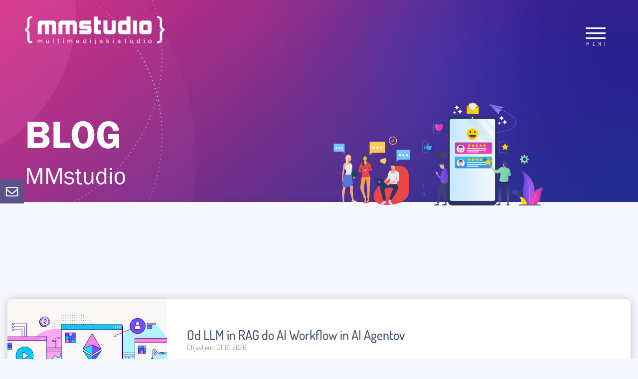

--- FILE ---
content_type: text/html; charset=UTF-8
request_url: https://mmstudio.si/blog.html?keyword=marketin%EF%BF%BD%EF%BF%BDka%20strategija
body_size: 5340
content:



								<!DOCTYPE html>
<html lang="si">
<head>

	<script type="application/ld+json">
	{
		"@context": "https://schema.org/",
		"@type": "BreadcrumbList",
		"itemListElement": [
			
			{"@type": "ListItem", "position": 1, "name": "MMStudio", "item": "https://mmstudio.si/"},
			{"@type": "ListItem", "position": 2, "name": "Blog", "item": "https://mmstudio.si/blog.html"}
		]
	}
	</script><meta http-equiv="Content-Type" content="text/html; charset=utf-8" />
<meta name="viewport" content="width=device-width, initial-scale=1.0, maximum-scale=2.0, minimum-scale=1.0, user-scalable=yes" />
<title>Blog - marketin��ka strategija | MMStudio</title>
<meta name="keywords" content="marketin��ka strategija" />
<meta name="description" content="Spremljamo zadnje trende pri izdelavi spletnih strani, spletnih trgovin in digitalnem marketingu. Ostani v koraku s časom in izstopi na spletu!" />
<meta name="Author" content="mmstudio.si" />
<meta name="og:title" content="" />
<meta name="og:type" content="website" />
	<meta name="og:image" content="/images/logo.png" />
<meta name="og:url" content="https://www.mmstudio.si" />
<link href="/style_common.css" rel="stylesheet" type="text/css" />
<link href="/content_blog.css" rel="stylesheet" type="text/css" />
<link href="/hamburgers.css" rel="stylesheet" type="text/css" />
<link rel="shortcut icon" href="/images/favicon.ico" />
<link href="/style_responsive.css" rel="stylesheet" type="text/css" />

		<!-- Google tag (gtag.js) -->
		<script async src="https://www.googletagmanager.com/gtag/js?id=G-JN88KGTBXB"></script>
		<script>
				window.dataLayer = window.dataLayer || [];
  			function gtag(){dataLayer.push(arguments);}
				
				gtag('js', new Date());
							
				gtag('consent', 'default', {
					ad_storage: 'denied',
					analytics_storage: 'denied',
					functionality_storage: 'denied',
					personalization_storage: 'denied',
					security_storage: 'granted',
					ad_user_data: 'denied',
					ad_personalization: 'denied',
					wait_for_update: 500
				});

				// Consent Update: po privolitvi uporabnika
				gtag('consent', 'update', {
					ad_storage: 'granted',
					analytics_storage: 'granted',
					functionality_storage: 'granted',
					personalization_storage: 'granted',
					security_storage: 'granted',
					ad_user_data: 'granted',
					ad_personalization: 'granted',
					wait_for_update: 1000
				});
			
			gtag("config", "G-JN88KGTBXB",{
				//debug_mode:true,
				user_id:"ff1b7d4acda02e1e"
			});
						
			gtag("config", "AW-16676547025",{
				//debug_mode:true,
				user_id:"ff1b7d4acda02e1e"
			});
		</script>
	<!-- Meta Pixel Code -->
	<script>
		!function(f,b,e,v,n,t,s)
		{if(f.fbq)return;n=f.fbq=function(){n.callMethod?
		n.callMethod.apply(n,arguments):n.queue.push(arguments)};
		if(!f._fbq)f._fbq=n;n.push=n;n.loaded=!0;n.version='2.0';
		n.queue=[];t=b.createElement(e);t.async=!0;
		t.src=v;s=b.getElementsByTagName(e)[0];
		s.parentNode.insertBefore(t,s)}(window, document,'script',
		'https://connect.facebook.net/en_US/fbevents.js');
		fbq('init', '463605275713669');
		fbq('track', 'PageView');
	</script>
	<!-- End Meta Pixel Code --><script type="text/javascript">
page_loaded = false;
//window.onerror = function() {return (!page_loaded) ? true : false;};
</script>
<link href="/mods/news/main_news.css" rel="stylesheet" type="text/css" />
<link href="/mods/contents/side_menu.css" rel="stylesheet" type="text/css" />
<link href="/mods/header/header.css" rel="stylesheet" type="text/css" />
<link href="/mods/contents/popup_catalog.css" rel="stylesheet" type="text/css" />
<script type="text/javascript" src="/mods_generic/js/capture_doc_events.js" defer></script>

<script type="text/javascript" src="/mods_generic/jquery/jquery-1.4.3.min.js"></script>
<script type="text/javascript" src="/mods_generic/js/input_events.js" defer></script>
<script type="text/javascript" src="/mods_generic/ajax/ajax.js" defer></script>
<script type="text/javascript" src="/mods_generic/ajax/ajax_loader.js" defer></script>
<script type="text/javascript" src="/mods_generic/js/control_objects.js" defer></script>
<script type="text/javascript" src="/mods/contents/side_menu.js" defer></script>
<script type="text/javascript" src="/mods_generic/erp_common/erp.js" defer></script>
<script type="text/javascript" src="/mods_generic/js/form_validator.js" defer></script>
<script type="text/javascript" src="/mods/header/header.js" defer></script>
<script type="text/javascript" src="/mods_generic/js/form_validator.js" defer></script>
<script type="text/javascript">
var generic_mods_folder = "mods_generic/"
var mod_param = "news";
var lang_param = "si";
</script>
<script>
	(function(w,d,t,u,n,a,m){w['MauticTrackingObject']=n;
			w[n]=w[n]||function(){(w[n].q=w[n].q||[]).push(arguments)},a=d.createElement(t),
			m=d.getElementsByTagName(t)[0];a.async=1;a.src=u;m.parentNode.insertBefore(a,m)
	})(window,document,'script','https://mautic.mmstudio.si/mtc.js','mt');

	mt('send', 'pageview');
</script>
<script type="application/ld+json">
{
  "@context": "http://schema.org/",
  "@type": "LocalBusiness",
  "@id": "https://www.mmstudio.si/",
  "name": "MMStudio.si",
  "description": "MMStudio je digitalna agencija, ki pomaga blagovnim znamkam in podjetjem povečati prodajo in spletno prisotnost z izdelavo spletnih strani, splentih trgovin ali digitalnim marketingom.",
  "logo": "https://mmstudio.si/images/logo.png",
  "image": "https://mmstudio.si/images/logo.png",
  "url": "https://www.mmstudio.si/",
  "telephone": "040-581-016",
  "address": {
    "@type": "PostalAddress",
    "streetAddress": "Vodovodna cesta 92a",
    "addressLocality": "Ljubljana",
    "addressRegion": "LJ",
    "postalCode": "1000",
    "addressCountry": "SI"
  }
}
</script>
	<script type="text/javascript">
		$(document).ready(function(){
			
		//$('#fader').maximage();

		});
	</script>
	
	<script>var lang = 'si'</script><link href="/style_responsive.css" rel="stylesheet" type="text/css" />
<!-- <link id="theme-stylesheet" rel="stylesheet" type="text/css" href="'<?// =  isset($_SESSION['updated']) ? '/style_responsive_updated.css' : '/style_responsive.css'?>" /> -->
</head>

<body onload="document_init(); page_loaded = true; ajax_loader_init(); side_menu_init(); page_loaded = true;" style="background: #f6f7fc;" >
<a title="top" id="top"></a>
<div id="ajax_loader" style=""></div><script type="text/javascript">
function change_news_box_class(pos,id)
	{
	switch (pos)
		{
		case "over":
			document.getElementById("box_"+id).className  ="box_sel";	
			document.getElementById("title_"+id).className  ="title_sel";	
			document.getElementById("content_"+id).className  ="content_sel";	
		break;	
		case "out":
			document.getElementById("box_"+id).className  ="box";	
			document.getElementById("title_"+id).className  ="title";	
			document.getElementById("content_"+id).className  ="content";
		break;	
		}	
	}
</script>
<form id="form1" name="form1" method="post" action="" onsubmit="return false;">
  
  <!--header-->
  
  
	 <script type="text/javascript">
	 	$(document).ready(function() {
			$(window).on('scroll resize load', function(){
				if($(window).scrollTop() > 0) {
					$(".top-background").stop().animate({opacity: 0.9}, 400);
					if($(window).width() > 950) {
						$("#nav").stop().animate({padding: "10px 50px;"});
						$("#top-menu-hamburger").stop().animate({top: "10px"});
						$("#logo img").stop().animate({width: "250px"});
						$(".nav-menu").stop().animate({paddingTop: "10px"});
					}
				}
				else {
					$(".top-background").stop().animate({opacity: 0}, 400);
					if($(window).width() > 950) {
						$("#nav").stop().animate({padding: "30px 50px;"});
						$("#top-menu-hamburger").stop().animate({top: "40px"});
						$("#logo img").stop().animate({width: "335px"});
						$(".nav-menu").stop().animate({paddingTop: "20px"});
					}
				}
			});
		});
	 </script>
	 <header class="clear" style="max-width: 2560px; margin: 0 auto;"> 
		 <div class="clear" style="margin: 0 auto; max-width: 1920px;">
		 <div id="nav" style="z-index: 99;">
		 		<div class="top-background" style="width: 100%; height: 100%; position: absolute; top: 0; left: 0; background-color: #000; opacity: 0;">
				</div>
				<div id="logo">
					<a href="/si/">
						<img src="/images/logo.png" alt="Logo" />
					</a>
				</div>
				<div class="right hidden-less-1380">
					<ul class="nav-menu"><li id="11"><img src="/images/menu_dot.png" alt=""><a href="/izdelava-spletnih-strani.html"><span>Spletne strani</span></a></li><li id="42"><img src="/images/menu_dot.png" alt=""><a href="/izdelava-spletne-trgovine.html"><span>Spletne trgovine</span></a></li><li id="13"><img src="/images/menu_dot.png" alt=""><a href="/digitalni-marketing.html"><span>Digitalni marketing</span></a></li><li id="14"><img src="/images/menu_dot.png" alt=""><a href="/graficno-oblikovanje.html"><span>Grafično oblikovanje</span></a></li><li id="88"><img src="/images/menu_dot.png" alt=""><a href="/poslovne-resitve.html"><span>Poslovne rešitve</span></a></li><li id="107"><img src="/images/menu_dot.png" alt=""><a href="/izdelava-konfiguratorja-ponudb.html"><span>Konfiguratorji</span></a></li><li id="305"><img src="/images/menu_dot.png" alt=""><a href="/facebook-oglasevanje.html"><span>Facebook oglaševanje</span></a></li></ul>
					

				</div>
				</div>
			</div><div class="social hidden-mobile hidden-less-1380"><a class="facebook-icon" target="_blank" href="https://www.facebook.com/mmstudioweb" title="Facebook"></a><a class="instagram-icon" target="_blank" href="https://www.instagram.com/mmstudio.si/" title="Instagram"></a><a class="linkedin-icon" target="_blank" href="https://www.linkedin.com/company/mmstudio-si/" title="Linkedin"></a></div><div class="blog-header clear hidden-480" style="background: url('/images/blog_background.png') no-repeat top center; background-size:cover; transition: 1s; padding-top: 135px;">
				 	<div class="header-table-container hidden-480">
						<table class="header-table-other" cellspacing="0" cellpadding="0" border="0" style="margin: 0 auto; padding-top: 70px; width: 100%;">
							<tr>
								<td valign="middle" style="padding: 0 50px;">
									<div style="font-family: 'Franklin Gothic Demi'; font-size: 80px; line-height: 72px; color: #ffffff;">BLOG<span style="font-family: 'Franklin Gothic Book'; font-size: 48px; color: #ffffff;"> MMstudio</span>
									</div>
									
				 				</td>
				 				<td valign="top" align="center" style="padding: 0 50px;">
				 					<img src="/images/blog_header_img.png" alt="" width="60%">
				 				</td>
				 			</tr>
				 		</table>
				 	</div>
				</div>
				<div class="header-bg-list-mobile hidden-480-high" style="padding-top: 63.54%; width: 100%; position: relative">
					<img src="/images/blog_mobile_header.jpg" style="position: absolute; top: 0; left: 0; width: 100%;">
				</div>
				</header>
	<script>
	  var n = 0
		var current_header = 0;
		var timer;var m_n = 1
		var m_current_header = 0;
		var m_timer;
		
		function changeHeader(numSlide) {
			if(current_header==numSlide)
				return;
			
			
			clearTimeout(timer);
			
				
			//zamenjaj pikco
			$(".header-dots-container .active").html("<img src='/images/header_menu_dot.png' alt='Inactive'>").removeClass("active");
			$(".header-dots-container span:nth-child("+ numSlide +")").html("<img style='opacity: 0;' class='blink' src='/images/header_menu_dot_active.png' alt='Current'>").addClass("active");
			blink();
			
			//zamenjaj background
			$(".header-bg-list .header-bg").stop().animate({opacity: 0}, 1000, function(){
				$(this).css("display", "none");
			});
			$(".header-bg-list .header-bg:nth-child(" + numSlide +")").css("display", "block").stop().animate({opacity: 1}, 1000);
			
			//zamenjaj tabelo
			$(".header-table-container .header-table td:last-child").stop().animate({opacity: 0}, 1000,function(){
				$(this).css("display", "none");
			});
			$(".header-table-container .header-table td:first-child").stop().animate({opacity: 0, top: -50}, 1000,function(){
				$(this).css("display", "none");
			});
			
			$(".header-table-container .header-table:nth-child(" + numSlide +") td:last-child").css("display", "table-cell").stop().animate({opacity: 1}, 1000);
			$(".header-table-container .header-table:nth-child(" + numSlide +") td:first-child").css("display", "table-cell").css("position", "relative").css("top", "50").stop().delay(1000).animate({opacity: 1, top: 0}, 500);
			
			//
			$(".header-table-container .header-table-content").stop().animate({opacity: 0}, 1000,function(){
				$(this).css("display", "none");
			});
			$(".header-table-container .header-table-content td:first-child").stop().animate({opacity: 0, top: -50}, 1000,function(){
				$(this).css("display", "none");
			});
			
			$(".header-table-container .header-table-content:nth-child(" + numSlide +")").css("display", "block").stop().animate({opacity: 1}, 1000);
			$(".header-table-container .header-table-content:nth-child(" + numSlide +") td:first-child").css("display", "table-cell").css("position", "relative").stop().delay(1000).animate({opacity: 1, top: 0}, 1000);
			
			//amimiraj browser
			$.each($(".header-table-container .header-table:nth-child(" + numSlide +") .browser-img"), function() {
				var h = $(this).height();
				//$(this).css();
				$(this).stop().delay(1500).animate({top: -h + 441}, 1500, function() {
					$(this).delay(800).animate({top: 0}, 1500);
				});
			});
			
			current_header = numSlide;
			
			autoHeader();
		}
		
		function changeMobileHeader(numSlide) {
			if(m_current_header==numSlide)
				return;
			
			
			clearTimeout(m_timer);
			
				
			//zamenjaj pikco
			$(".header-dots-container-mobile .active").html("<img src='/images/header_menu_dot.png' alt='Inactive'>").removeClass("active");
			$(".header-dots-container-mobile span:nth-child("+ numSlide +")").html("<img style='opacity: 0;' class='blink' src='/images/header_menu_dot_active.png' alt='Current'>").addClass("active");
			blink();
			
			//zamenjaj background
			$(".header-bg-list-mobile img").stop().animate({opacity: 0}, 1000, function(){
				$(this).css("display", "none");
			});
			$(".header-bg-list-mobile img:nth-child(" + numSlide +")").css("display", "block").stop().animate({opacity: 1}, 1000);
		
			
			m_current_header = numSlide;
			
			m_autoHeader();
		}
		
		function autoHeader() {
			timer = setTimeout(function(){changeHeader((current_header % n) + 1)}, 6000);
		}
		function m_autoHeader() {
			m_timer = setTimeout(function(){changeMobileHeader((m_current_header % m_n) + 1)}, 6000);
		}
		
	</script>
	  
  <!-- CONTENT start -->
  <div class="blog-side kategorije-mobile hidden-desktop"> 
    <script type="text/javascript">
			
			function validate_field(){
			
//		$(".error").hide();
		
		var obj1 = document.forms[0]["blur_input_email"];
		if (!validate_input(obj1.value)){
			
//			var err1 = document.getElementById("mail_email-err");
			
//			err1.innerHTML = "Prosimo vnesite vaš elektronski naslov";
//			err1.style.display = "block"; 
			obj1.focus();
			alert("Prosimo vnesite vaš elektronski naslov");
			return;
		}
					
		if(!validate_email(obj1.value)){
//			var err1 = document.getElementById("mail_email-err");
//			err1.innerHTML = "Prosimo vnesite pravilen elektronski naslov";
//			err1.style.display = "block"; 
			obj1.focus();
			alert("Prosimo vnesite pravilen elektronski naslov");
			return;
		}
				if(!$("#blur_input #gdpr").is(":checked")){
			var err1 = document.getElementById("gdpr-errr");
			err1.innerHTML = "Strinjati se morate z našimi pogoji poslovanja.";
			err1.style.display = "block";
			return;
		}
		
		unlock_content(2);	
	}
			function unlock_content(step){
				if(!step){
					step = 1;
				}
			switch(step)
			{case 1:
				validate_field();
			break;
			case 2:					
				var lnk = '/index.php?type=mod&module=news&action=blur_unlock';				
							
				ajax_obj = new ajax();
				ajax_obj._call(lnk,'unlock_content(3)',"POST","blur_input");	
			break;
			case 3:
					var result = ajax_obj._result();
					eval("result = " + result + ";");
					if(!result["ok"]){
						return;
					}
					
					$(".blur_background").hide();
						var filterVal = 'blur(0px)';
						$(".blurred").css('filter',filterVal);
						$('.blur_popup').hide();
					$("#popup_button_hide").hide();
//					}
					
//					switch(result["ok"]) {
//						case 1:
//							
//							break;
//						case 2:
//							
//							break;
//					}
				
//					break;
			break;
			}
				
			}
			
			
			$(document).ready( function() {
				$("#blog-cat-toggle").click(function() {
					$(".side-blog-cat").slideToggle(400);
				});
				
				$("#search-blog").click(function() {
					if(lang =="si"){
						location.href = "/blog.html?q=" + $("#side-search").val();
				}else{
				location.href = "/blog-en.html?q=" + $("#side-search").val();
				}});
				
				$('#side-search').keydown(function(event){
					var keycode = (event.keyCode ? event.keyCode : event.which);
					if(keycode==13){
						if(lang =="si"){
						location.href = "/blog.html?q=" + $("#side-search").val();
				}else{
				location.href = "/blog-en.html?q=" + $("#side-search").val();
				}
					}
				});
			});
			
	</script>
    <button id="blog-cat-toggle" onclick="">
    KATEGORIJE    </button>
    	
	<div class="side-blog-cat">
		<div class="side-blog-caption hidden-mobile">
		KATEGORIJE
		</div>
		<div class="side-blog-cat-list">
			<ul>
				<li>
					<a href="/izdelava-spletne-strani.html">
					 <table>
						<tr>
							<td>Izdelava spletne strani</td> <td>(26)</td>
						</tr>
					 </table>
					</a>
				</li>
				<li>
					<a href="/izdelava-spletne-trgovine-blog.html">
					 <table>
						<tr>
							<td>Izdelava spletne trgovine</td> <td>(31)</td>
						</tr>
					 </table>
					</a>
				</li>
				<li>
					<a href="/digitalni-marketing2.html">
					 <table>
						<tr>
							<td>Digitalni marketing</td> <td>(26)</td>
						</tr>
					 </table>
					</a>
				</li>
				<li>
					<a href="/optimizacija-spletnih-strani.html">
					 <table>
						<tr>
							<td>Optimizacija spletnih strani</td> <td>(9)</td>
						</tr>
					 </table>
					</a>
				</li>
				<li>
					<a href="/graficno-oblikovanje3.html">
					 <table>
						<tr>
							<td>Grafično oblikovanje</td> <td>(2)</td>
						</tr>
					 </table>
					</a>
				</li>
				<li>
					<a href="/google.html">
					 <table>
						<tr>
							<td>Google Ads oglaševanje</td> <td>(3)</td>
						</tr>
					 </table>
					</a>
				</li>
				<li>
					<a href="/vodici.html">
					 <table>
						<tr>
							<td>Vodiči</td> <td>(4)</td>
						</tr>
					 </table>
					</a>
				</li>
			</ul>
		</div>
	</div>  </div>
  <div class="content-blog">
    <div class="blog-main">
      <script>window.location.replace("https://mmstudio.si/blog.html")</script>

--- FILE ---
content_type: text/html; charset=UTF-8
request_url: https://mmstudio.si/blog.html
body_size: 45677
content:



								<!DOCTYPE html>
<html lang="si">
<head>

	<script type="application/ld+json">
	{
		"@context": "https://schema.org/",
		"@type": "BreadcrumbList",
		"itemListElement": [
			
			{"@type": "ListItem", "position": 1, "name": "MMStudio", "item": "https://mmstudio.si/"},
			{"@type": "ListItem", "position": 2, "name": "Blog", "item": "https://mmstudio.si/blog.html"}
		]
	}
	</script><meta http-equiv="Content-Type" content="text/html; charset=utf-8" />
<meta name="viewport" content="width=device-width, initial-scale=1.0, maximum-scale=2.0, minimum-scale=1.0, user-scalable=yes" />
<title>Blog | MMStudio</title>
<meta name="keywords" content="izdelava spletnih strani, izdelava spletnih trgovin, izdelava spletnih strani" />
<meta name="description" content="Spremljamo zadnje trende pri izdelavi spletnih strani, spletnih trgovin in digitalnem marketingu. Ostani v koraku s časom in izstopi na spletu!" />
<meta name="Author" content="mmstudio.si" />
<meta name="og:title" content="" />
<meta name="og:type" content="website" />
	<meta name="og:image" content="/images/logo.png" />
<meta name="og:url" content="https://www.mmstudio.si" />
<link href="/style_common.css" rel="stylesheet" type="text/css" />
<link href="/content_blog.css" rel="stylesheet" type="text/css" />
<link href="/hamburgers.css" rel="stylesheet" type="text/css" />
<link rel="shortcut icon" href="/images/favicon.ico" />
<link href="/style_responsive.css" rel="stylesheet" type="text/css" />

		<!-- Google tag (gtag.js) -->
		<script async src="https://www.googletagmanager.com/gtag/js?id=G-JN88KGTBXB"></script>
		<script>
				window.dataLayer = window.dataLayer || [];
  			function gtag(){dataLayer.push(arguments);}
				
				gtag('js', new Date());
							
				gtag('consent', 'default', {
					ad_storage: 'denied',
					analytics_storage: 'denied',
					functionality_storage: 'denied',
					personalization_storage: 'denied',
					security_storage: 'granted',
					ad_user_data: 'denied',
					ad_personalization: 'denied',
					wait_for_update: 500
				});

				// Consent Update: po privolitvi uporabnika
				gtag('consent', 'update', {
					ad_storage: 'granted',
					analytics_storage: 'granted',
					functionality_storage: 'granted',
					personalization_storage: 'granted',
					security_storage: 'granted',
					ad_user_data: 'granted',
					ad_personalization: 'granted',
					wait_for_update: 1000
				});
			
			gtag("config", "G-JN88KGTBXB",{
				//debug_mode:true,
				user_id:"ff1b7d4acda02e1e"
			});
						
			gtag("config", "AW-16676547025",{
				//debug_mode:true,
				user_id:"ff1b7d4acda02e1e"
			});
		</script>
	<!-- Meta Pixel Code -->
	<script>
		!function(f,b,e,v,n,t,s)
		{if(f.fbq)return;n=f.fbq=function(){n.callMethod?
		n.callMethod.apply(n,arguments):n.queue.push(arguments)};
		if(!f._fbq)f._fbq=n;n.push=n;n.loaded=!0;n.version='2.0';
		n.queue=[];t=b.createElement(e);t.async=!0;
		t.src=v;s=b.getElementsByTagName(e)[0];
		s.parentNode.insertBefore(t,s)}(window, document,'script',
		'https://connect.facebook.net/en_US/fbevents.js');
		fbq('init', '463605275713669');
		fbq('track', 'PageView');
	</script>
	<!-- End Meta Pixel Code --><script type="text/javascript">
page_loaded = false;
//window.onerror = function() {return (!page_loaded) ? true : false;};
</script>
<link href="/mods/news/main_news.css" rel="stylesheet" type="text/css" />
<link href="/mods/contents/side_menu.css" rel="stylesheet" type="text/css" />
<link href="/mods/header/header.css" rel="stylesheet" type="text/css" />
<link href="/mods/contents/popup_catalog.css" rel="stylesheet" type="text/css" />
<script type="text/javascript" src="/mods_generic/js/capture_doc_events.js" defer></script>

<script type="text/javascript" src="/mods_generic/jquery/jquery-1.4.3.min.js"></script>
<script type="text/javascript" src="/mods_generic/js/input_events.js" defer></script>
<script type="text/javascript" src="/mods_generic/ajax/ajax.js" defer></script>
<script type="text/javascript" src="/mods_generic/ajax/ajax_loader.js" defer></script>
<script type="text/javascript" src="/mods_generic/js/control_objects.js" defer></script>
<script type="text/javascript" src="/mods/contents/side_menu.js" defer></script>
<script type="text/javascript" src="/mods_generic/erp_common/erp.js" defer></script>
<script type="text/javascript" src="/mods_generic/js/form_validator.js" defer></script>
<script type="text/javascript" src="/mods/header/header.js" defer></script>
<script type="text/javascript" src="/mods_generic/js/form_validator.js" defer></script>
<script type="text/javascript">
var generic_mods_folder = "mods_generic/"
var mod_param = "news";
var lang_param = "si";
</script>
<script>
	(function(w,d,t,u,n,a,m){w['MauticTrackingObject']=n;
			w[n]=w[n]||function(){(w[n].q=w[n].q||[]).push(arguments)},a=d.createElement(t),
			m=d.getElementsByTagName(t)[0];a.async=1;a.src=u;m.parentNode.insertBefore(a,m)
	})(window,document,'script','https://mautic.mmstudio.si/mtc.js','mt');

	mt('send', 'pageview');
</script>
<script type="application/ld+json">
{
  "@context": "http://schema.org/",
  "@type": "LocalBusiness",
  "@id": "https://www.mmstudio.si/",
  "name": "MMStudio.si",
  "description": "MMStudio je digitalna agencija, ki pomaga blagovnim znamkam in podjetjem povečati prodajo in spletno prisotnost z izdelavo spletnih strani, splentih trgovin ali digitalnim marketingom.",
  "logo": "https://mmstudio.si/images/logo.png",
  "image": "https://mmstudio.si/images/logo.png",
  "url": "https://www.mmstudio.si/",
  "telephone": "040-581-016",
  "address": {
    "@type": "PostalAddress",
    "streetAddress": "Vodovodna cesta 92a",
    "addressLocality": "Ljubljana",
    "addressRegion": "LJ",
    "postalCode": "1000",
    "addressCountry": "SI"
  }
}
</script>
	<script type="text/javascript">
		$(document).ready(function(){
			
		//$('#fader').maximage();

		});
	</script>
	
	<script>var lang = 'si'</script><link href="/style_responsive.css" rel="stylesheet" type="text/css" />
<!-- <link id="theme-stylesheet" rel="stylesheet" type="text/css" href="'<?// =  isset($_SESSION['updated']) ? '/style_responsive_updated.css' : '/style_responsive.css'?>" /> -->
</head>

<body onload="document_init(); page_loaded = true; ajax_loader_init(); side_menu_init(); page_loaded = true;" style="background: #f6f7fc;" >
<a title="top" id="top"></a>
<div id="ajax_loader" style=""></div><script type="text/javascript">
function change_news_box_class(pos,id)
	{
	switch (pos)
		{
		case "over":
			document.getElementById("box_"+id).className  ="box_sel";	
			document.getElementById("title_"+id).className  ="title_sel";	
			document.getElementById("content_"+id).className  ="content_sel";	
		break;	
		case "out":
			document.getElementById("box_"+id).className  ="box";	
			document.getElementById("title_"+id).className  ="title";	
			document.getElementById("content_"+id).className  ="content";
		break;	
		}	
	}
</script>
<form id="form1" name="form1" method="post" action="" onsubmit="return false;">
  
  <!--header-->
  
  
	 <script type="text/javascript">
	 	$(document).ready(function() {
			$(window).on('scroll resize load', function(){
				if($(window).scrollTop() > 0) {
					$(".top-background").stop().animate({opacity: 0.9}, 400);
					if($(window).width() > 950) {
						$("#nav").stop().animate({padding: "10px 50px;"});
						$("#top-menu-hamburger").stop().animate({top: "10px"});
						$("#logo img").stop().animate({width: "250px"});
						$(".nav-menu").stop().animate({paddingTop: "10px"});
					}
				}
				else {
					$(".top-background").stop().animate({opacity: 0}, 400);
					if($(window).width() > 950) {
						$("#nav").stop().animate({padding: "30px 50px;"});
						$("#top-menu-hamburger").stop().animate({top: "40px"});
						$("#logo img").stop().animate({width: "335px"});
						$(".nav-menu").stop().animate({paddingTop: "20px"});
					}
				}
			});
		});
	 </script>
	 <header class="clear" style="max-width: 2560px; margin: 0 auto;"> 
		 <div class="clear" style="margin: 0 auto; max-width: 1920px;">
		 <div id="nav" style="z-index: 99;">
		 		<div class="top-background" style="width: 100%; height: 100%; position: absolute; top: 0; left: 0; background-color: #000; opacity: 0;">
				</div>
				<div id="logo">
					<a href="/si/">
						<img src="/images/logo.png" alt="Logo" />
					</a>
				</div>
				<div class="right hidden-less-1380">
					<ul class="nav-menu"><li id="11"><img src="/images/menu_dot.png" alt=""><a href="/izdelava-spletnih-strani.html"><span>Spletne strani</span></a></li><li id="42"><img src="/images/menu_dot.png" alt=""><a href="/izdelava-spletne-trgovine.html"><span>Spletne trgovine</span></a></li><li id="13"><img src="/images/menu_dot.png" alt=""><a href="/digitalni-marketing.html"><span>Digitalni marketing</span></a></li><li id="14"><img src="/images/menu_dot.png" alt=""><a href="/graficno-oblikovanje.html"><span>Grafično oblikovanje</span></a></li><li id="88"><img src="/images/menu_dot.png" alt=""><a href="/poslovne-resitve.html"><span>Poslovne rešitve</span></a></li><li id="107"><img src="/images/menu_dot.png" alt=""><a href="/izdelava-konfiguratorja-ponudb.html"><span>Konfiguratorji</span></a></li><li id="305"><img src="/images/menu_dot.png" alt=""><a href="/facebook-oglasevanje.html"><span>Facebook oglaševanje</span></a></li></ul>
					

				</div>
				</div>
			</div><div class="social hidden-mobile hidden-less-1380"><a class="facebook-icon" target="_blank" href="https://www.facebook.com/mmstudioweb" title="Facebook"></a><a class="instagram-icon" target="_blank" href="https://www.instagram.com/mmstudio.si/" title="Instagram"></a><a class="linkedin-icon" target="_blank" href="https://www.linkedin.com/company/mmstudio-si/" title="Linkedin"></a></div><div class="blog-header clear hidden-480" style="background: url('/images/blog_background.png') no-repeat top center; background-size:cover; transition: 1s; padding-top: 135px;">
				 	<div class="header-table-container hidden-480">
						<table class="header-table-other" cellspacing="0" cellpadding="0" border="0" style="margin: 0 auto; padding-top: 70px; width: 100%;">
							<tr>
								<td valign="middle" style="padding: 0 50px;">
									<div style="font-family: 'Franklin Gothic Demi'; font-size: 80px; line-height: 72px; color: #ffffff;">BLOG<span style="font-family: 'Franklin Gothic Book'; font-size: 48px; color: #ffffff;"> MMstudio</span>
									</div>
									
				 				</td>
				 				<td valign="top" align="center" style="padding: 0 50px;">
				 					<img src="/images/blog_header_img.png" alt="" width="60%">
				 				</td>
				 			</tr>
				 		</table>
				 	</div>
				</div>
				<div class="header-bg-list-mobile hidden-480-high" style="padding-top: 63.54%; width: 100%; position: relative">
					<img src="/images/blog_mobile_header.jpg" style="position: absolute; top: 0; left: 0; width: 100%;">
				</div>
				</header>
	<script>
	  var n = 0
		var current_header = 0;
		var timer;var m_n = 1
		var m_current_header = 0;
		var m_timer;
		
		function changeHeader(numSlide) {
			if(current_header==numSlide)
				return;
			
			
			clearTimeout(timer);
			
				
			//zamenjaj pikco
			$(".header-dots-container .active").html("<img src='/images/header_menu_dot.png' alt='Inactive'>").removeClass("active");
			$(".header-dots-container span:nth-child("+ numSlide +")").html("<img style='opacity: 0;' class='blink' src='/images/header_menu_dot_active.png' alt='Current'>").addClass("active");
			blink();
			
			//zamenjaj background
			$(".header-bg-list .header-bg").stop().animate({opacity: 0}, 1000, function(){
				$(this).css("display", "none");
			});
			$(".header-bg-list .header-bg:nth-child(" + numSlide +")").css("display", "block").stop().animate({opacity: 1}, 1000);
			
			//zamenjaj tabelo
			$(".header-table-container .header-table td:last-child").stop().animate({opacity: 0}, 1000,function(){
				$(this).css("display", "none");
			});
			$(".header-table-container .header-table td:first-child").stop().animate({opacity: 0, top: -50}, 1000,function(){
				$(this).css("display", "none");
			});
			
			$(".header-table-container .header-table:nth-child(" + numSlide +") td:last-child").css("display", "table-cell").stop().animate({opacity: 1}, 1000);
			$(".header-table-container .header-table:nth-child(" + numSlide +") td:first-child").css("display", "table-cell").css("position", "relative").css("top", "50").stop().delay(1000).animate({opacity: 1, top: 0}, 500);
			
			//
			$(".header-table-container .header-table-content").stop().animate({opacity: 0}, 1000,function(){
				$(this).css("display", "none");
			});
			$(".header-table-container .header-table-content td:first-child").stop().animate({opacity: 0, top: -50}, 1000,function(){
				$(this).css("display", "none");
			});
			
			$(".header-table-container .header-table-content:nth-child(" + numSlide +")").css("display", "block").stop().animate({opacity: 1}, 1000);
			$(".header-table-container .header-table-content:nth-child(" + numSlide +") td:first-child").css("display", "table-cell").css("position", "relative").stop().delay(1000).animate({opacity: 1, top: 0}, 1000);
			
			//amimiraj browser
			$.each($(".header-table-container .header-table:nth-child(" + numSlide +") .browser-img"), function() {
				var h = $(this).height();
				//$(this).css();
				$(this).stop().delay(1500).animate({top: -h + 441}, 1500, function() {
					$(this).delay(800).animate({top: 0}, 1500);
				});
			});
			
			current_header = numSlide;
			
			autoHeader();
		}
		
		function changeMobileHeader(numSlide) {
			if(m_current_header==numSlide)
				return;
			
			
			clearTimeout(m_timer);
			
				
			//zamenjaj pikco
			$(".header-dots-container-mobile .active").html("<img src='/images/header_menu_dot.png' alt='Inactive'>").removeClass("active");
			$(".header-dots-container-mobile span:nth-child("+ numSlide +")").html("<img style='opacity: 0;' class='blink' src='/images/header_menu_dot_active.png' alt='Current'>").addClass("active");
			blink();
			
			//zamenjaj background
			$(".header-bg-list-mobile img").stop().animate({opacity: 0}, 1000, function(){
				$(this).css("display", "none");
			});
			$(".header-bg-list-mobile img:nth-child(" + numSlide +")").css("display", "block").stop().animate({opacity: 1}, 1000);
		
			
			m_current_header = numSlide;
			
			m_autoHeader();
		}
		
		function autoHeader() {
			timer = setTimeout(function(){changeHeader((current_header % n) + 1)}, 6000);
		}
		function m_autoHeader() {
			m_timer = setTimeout(function(){changeMobileHeader((m_current_header % m_n) + 1)}, 6000);
		}
		
	</script>
	  
  <!-- CONTENT start -->
  <div class="blog-side kategorije-mobile hidden-desktop"> 
    <script type="text/javascript">
			
			function validate_field(){
			
//		$(".error").hide();
		
		var obj1 = document.forms[0]["blur_input_email"];
		if (!validate_input(obj1.value)){
			
//			var err1 = document.getElementById("mail_email-err");
			
//			err1.innerHTML = "Prosimo vnesite vaš elektronski naslov";
//			err1.style.display = "block"; 
			obj1.focus();
			alert("Prosimo vnesite vaš elektronski naslov");
			return;
		}
					
		if(!validate_email(obj1.value)){
//			var err1 = document.getElementById("mail_email-err");
//			err1.innerHTML = "Prosimo vnesite pravilen elektronski naslov";
//			err1.style.display = "block"; 
			obj1.focus();
			alert("Prosimo vnesite pravilen elektronski naslov");
			return;
		}
				if(!$("#blur_input #gdpr").is(":checked")){
			var err1 = document.getElementById("gdpr-errr");
			err1.innerHTML = "Strinjati se morate z našimi pogoji poslovanja.";
			err1.style.display = "block";
			return;
		}
		
		unlock_content(2);	
	}
			function unlock_content(step){
				if(!step){
					step = 1;
				}
			switch(step)
			{case 1:
				validate_field();
			break;
			case 2:					
				var lnk = '/index.php?type=mod&module=news&action=blur_unlock';				
							
				ajax_obj = new ajax();
				ajax_obj._call(lnk,'unlock_content(3)',"POST","blur_input");	
			break;
			case 3:
					var result = ajax_obj._result();
					eval("result = " + result + ";");
					if(!result["ok"]){
						return;
					}
					
					$(".blur_background").hide();
						var filterVal = 'blur(0px)';
						$(".blurred").css('filter',filterVal);
						$('.blur_popup').hide();
					$("#popup_button_hide").hide();
//					}
					
//					switch(result["ok"]) {
//						case 1:
//							
//							break;
//						case 2:
//							
//							break;
//					}
				
//					break;
			break;
			}
				
			}
			
			
			$(document).ready( function() {
				$("#blog-cat-toggle").click(function() {
					$(".side-blog-cat").slideToggle(400);
				});
				
				$("#search-blog").click(function() {
					if(lang =="si"){
						location.href = "/blog.html?q=" + $("#side-search").val();
				}else{
				location.href = "/blog-en.html?q=" + $("#side-search").val();
				}});
				
				$('#side-search').keydown(function(event){
					var keycode = (event.keyCode ? event.keyCode : event.which);
					if(keycode==13){
						if(lang =="si"){
						location.href = "/blog.html?q=" + $("#side-search").val();
				}else{
				location.href = "/blog-en.html?q=" + $("#side-search").val();
				}
					}
				});
			});
			
	</script>
    <button id="blog-cat-toggle" onclick="">
    KATEGORIJE    </button>
    	
	<div class="side-blog-cat">
		<div class="side-blog-caption hidden-mobile">
		KATEGORIJE
		</div>
		<div class="side-blog-cat-list">
			<ul>
				<li>
					<a href="/izdelava-spletne-strani.html">
					 <table>
						<tr>
							<td>Izdelava spletne strani</td> <td>(26)</td>
						</tr>
					 </table>
					</a>
				</li>
				<li>
					<a href="/izdelava-spletne-trgovine-blog.html">
					 <table>
						<tr>
							<td>Izdelava spletne trgovine</td> <td>(31)</td>
						</tr>
					 </table>
					</a>
				</li>
				<li>
					<a href="/digitalni-marketing2.html">
					 <table>
						<tr>
							<td>Digitalni marketing</td> <td>(26)</td>
						</tr>
					 </table>
					</a>
				</li>
				<li>
					<a href="/optimizacija-spletnih-strani.html">
					 <table>
						<tr>
							<td>Optimizacija spletnih strani</td> <td>(9)</td>
						</tr>
					 </table>
					</a>
				</li>
				<li>
					<a href="/graficno-oblikovanje3.html">
					 <table>
						<tr>
							<td>Grafično oblikovanje</td> <td>(2)</td>
						</tr>
					 </table>
					</a>
				</li>
				<li>
					<a href="/google.html">
					 <table>
						<tr>
							<td>Google Ads oglaševanje</td> <td>(3)</td>
						</tr>
					 </table>
					</a>
				</li>
				<li>
					<a href="/vodici.html">
					 <table>
						<tr>
							<td>Vodiči</td> <td>(4)</td>
						</tr>
					 </table>
					</a>
				</li>
			</ul>
		</div>
	</div>  </div>
  <div class="content-blog">
    <div class="blog-main">
      
	<div class="blog-short shown" style="display: block">
		<div class="blog-cat hidden-mobile" onmouseover="this.style.backgroundColor='#000000'" onmouseout="this.style.backgroundColor='#000000'" style="background-color: #000000; display: none;">
			
		</div>
		<table cellspacing="0" border="0" cellpadding="0">
			<tr class="clear">
				<td class="blog-short-image">
					<div class="blog-short-image-container">
						<a href="/od-llm-in-rag-do-ai-workflow-in-ai-agentov.html">
							<img src="/e_files/news_pics/ai_mmstudio-3.jpg" alt="">
						</a>
						<div class="blog-cat hidden-desktop" onmouseover="this.style.backgroundColor='#000000'" onmouseout="this.style.backgroundColor='#000000'" style="background-color: #000000; display: none;">
							
						</div>
					</div>
				</td>
				<td class="blog-short-container">
					<div class="blog-short-content">	
						<div class="blog-caption"><a href="/od-llm-in-rag-do-ai-workflow-in-ai-agentov.html">Od LLM in RAG do AI Workflow in AI Agentov</a></div>
						<div class="blog-date">Objavljeno: 21. 01. 2026</div>
						<a href="/od-llm-in-rag-do-ai-workflow-in-ai-agentov.html"><div class="blog-short-html">Med najpomembnejšimi preboji so veliki jezikovni modeli (LLM), sistemi za obogateno iskanje in generiranje (RAG), avtomatizirani delovni tokovi (AI Workflow) in avtonomni AI agenti. Razumevanje teh tehnologij ni več samo tehnična podrobnost, temveč strateška pot. </div></a>
						<div class="blog-short-keywords">
						</div>
						<div class="read-more hidden-desktop">
							<a style="background-color: #000000" href="/od-llm-in-rag-do-ai-workflow-in-ai-agentov.html">
								Preberi več
							</a>
						</div>
					</div>
				</td>
			</tr>
		</table>
	</div>
	
	<div class="blog-short shown" style="display: block">
		<div class="blog-cat hidden-mobile" onmouseover="this.style.backgroundColor='#000000'" onmouseout="this.style.backgroundColor='#000000'" style="background-color: #000000; display: none;">
			
		</div>
		<table cellspacing="0" border="0" cellpadding="0">
			<tr class="clear">
				<td class="blog-short-image">
					<div class="blog-short-image-container">
						<a href="/top-3-ai-orodja-ki-danes-narekujejo-prihodnost-poslovanja-chatgpt-claude-in-gemini-namembnost-in-primerjava.html">
							<img src="/e_files/news_pics/ai_orodja-3.jpg" alt="">
						</a>
						<div class="blog-cat hidden-desktop" onmouseover="this.style.backgroundColor='#000000'" onmouseout="this.style.backgroundColor='#000000'" style="background-color: #000000; display: none;">
							
						</div>
					</div>
				</td>
				<td class="blog-short-container">
					<div class="blog-short-content">	
						<div class="blog-caption"><a href="/top-3-ai-orodja-ki-danes-narekujejo-prihodnost-poslovanja-chatgpt-claude-in-gemini-namembnost-in-primerjava.html">TOP 3 AI -orodja, ki danes narekujejo prihodnost poslovanja: ChatGPT, Claude in Gemini (namembnost in primerjava)</a></div>
						<div class="blog-date">Objavljeno: 12. 01. 2026</div>
						<a href="/top-3-ai-orodja-ki-danes-narekujejo-prihodnost-poslovanja-chatgpt-claude-in-gemini-namembnost-in-primerjava.html"><div class="blog-short-html">Od avtomatizacije vsakdanjih nalog do poglobljenih analiz in ustvarjanja inovativnih rešitev, AI orodja odpirajo vrata do nepredstavljivih možnosti za rast in učinkovitost. Vendar pa se s poplavo novih platform, kot so ChatGPT, Claude in Gemini, poraja ključno vprašanje: <strong>katero orodje je pravo za vaše podjetje?</strong></div></a>
						<div class="blog-short-keywords">
							<span class="blog-keyword"><a href="/blog.html?keyword=chatgpt">chatgpt</a></span>
							
							<span class="blog-keyword"><a href="/blog.html?keyword=claude">claude</a></span>
							
							<span class="blog-keyword"><a href="/blog.html?keyword=gemini">gemini</a></span>
							
							<span class="blog-keyword"><a href="/blog.html?keyword=ai">ai</a></span>
							
							<span class="blog-keyword"><a href="/blog.html?keyword=umetna intelegenca">umetna intelegenca</a></span>
							
							<span class="blog-keyword"><a href="/blog.html?keyword=ui">ui</a></span>
							
							<span class="blog-keyword"><a href="/blog.html?keyword=ai orodje">ai orodje</a></span>
							
						</div>
						<div class="read-more hidden-desktop">
							<a style="background-color: #000000" href="/top-3-ai-orodja-ki-danes-narekujejo-prihodnost-poslovanja-chatgpt-claude-in-gemini-namembnost-in-primerjava.html">
								Preberi več
							</a>
						</div>
					</div>
				</td>
			</tr>
		</table>
	</div>
	
	 <div class="blog-mmstudio">
		<div class="blog-mmstudio-content">
		<table border="0" cellpadding="0" cellspacing="0" style="width:100%;">
	<tbody>
		<tr>
			<td><img alt="" class="hidden-1200" onclick="$('#side-contact-toggle').click();" src="/e_files/content/poslji_povprasevanje.png" style="width: 194px; height: 206px; position: absolute; left: 42%; top: 30px; cursor: pointer;" />
			<h2 style="font-size: 80px; font-family:'Franklin Gothic Demi'; line-height: 70px; color: #f14787;">MMstudio</h2>

			<div class="div1" style="font-size: 48px; font-family:'Dosis'; line-height: 40px; font-weight: 200;">vam nudi <strong>vse rešitve</strong></div>

			<div class="div2" style="font-size: 72px; font-family:'Dosis'; line-height: 50px; font-weight: 200; margin-bottom: 30px;">na enem mestu</div>

			<div class="hidden-mobile">Naša <strong>ekipa strokovnjakov</strong> že<strong> več kot desetletje</strong> piše <strong>izjemno uspešne zgodbe</strong> na področju spleta, digitalnega marketinga, <strong>grafičnega oblikovanja</strong> in<strong> razvoja spletnih rešitev</strong>.</div>
			</td>
			<td class="hidden-1200"><img alt="" src="/e_files/content/blog-vse-resitve.png" style="width: 404px; height: 392px;" /></td>
		</tr>
	</tbody>
</table>

		</div>
	 </div>
	 
	<div class="blog-short shown" style="display: block">
		<div class="blog-cat hidden-mobile" onmouseover="this.style.backgroundColor='#000000'" onmouseout="this.style.backgroundColor='#000000'" style="background-color: #000000; display: none;">
			
		</div>
		<table cellspacing="0" border="0" cellpadding="0">
			<tr class="clear">
				<td class="blog-short-image">
					<div class="blog-short-image-container">
						<a href="/novo-leto-nova-energija-novi-premiki.html">
							<img src="/e_files/news_pics/srecno26_mmstudio_1-3.jpg" alt="">
						</a>
						<div class="blog-cat hidden-desktop" onmouseover="this.style.backgroundColor='#000000'" onmouseout="this.style.backgroundColor='#000000'" style="background-color: #000000; display: none;">
							
						</div>
					</div>
				</td>
				<td class="blog-short-container">
					<div class="blog-short-content">	
						<div class="blog-caption"><a href="/novo-leto-nova-energija-novi-premiki.html">Novo leto. Nova energija. Novi premiki.</a></div>
						<div class="blog-date">Objavljeno: 23. 12. 2025</div>
						<a href="/novo-leto-nova-energija-novi-premiki.html"><div class="blog-short-html">MMStudio v 2026 – leto inovacij, poguma in merljivih rezultatov<br />
<br />
Novo leto ni le simboličen začetek – je priložnost za jasne odločitve, nove smeri in konkretne premike. V MMStudiu v leto 2026 vstopamo z jasno vizijo: ustvarjati še močnejše blagovne znamke, še bolj učinkovite marketinške strategije in še bolj prepoznavne digitalne zgodbe. Za nami je leto rasti, učenja in uspešnih projektov. Pred nami je leto, v katerem ne bomo sledili spremembam – temveč jih bomo soustvarjali.<br />
<br />
<strong>Hvala, ker soustvarjate zgodbe z nami</strong></div></a>
						<div class="blog-short-keywords">
						</div>
						<div class="read-more hidden-desktop">
							<a style="background-color: #000000" href="/novo-leto-nova-energija-novi-premiki.html">
								Preberi več
							</a>
						</div>
					</div>
				</td>
			</tr>
		</table>
	</div>
	
	<div class="blog-short shown" style="display: block">
		<div class="blog-cat hidden-mobile" onmouseover="this.style.backgroundColor='#000000'" onmouseout="this.style.backgroundColor='#000000'" style="background-color: #000000; display: none;">
			
		</div>
		<table cellspacing="0" border="0" cellpadding="0">
			<tr class="clear">
				<td class="blog-short-image">
					<div class="blog-short-image-container">
						<a href="/rabim-spletno-stran-ampak-ne-vem-kaksno.html">
							<img src="/e_files/news_pics/mmstudio_spletna_stran-3.jpg" alt="">
						</a>
						<div class="blog-cat hidden-desktop" onmouseover="this.style.backgroundColor='#000000'" onmouseout="this.style.backgroundColor='#000000'" style="background-color: #000000; display: none;">
							
						</div>
					</div>
				</td>
				<td class="blog-short-container">
					<div class="blog-short-content">	
						<div class="blog-caption"><a href="/rabim-spletno-stran-ampak-ne-vem-kaksno.html">Rabim spletno stran… ampak ne vem, kakšno</a></div>
						<div class="blog-date">Objavljeno: 15. 12. 2025</div>
						<a href="/rabim-spletno-stran-ampak-ne-vem-kaksno.html"><div class="blog-short-html">Vstop v digitalni svet je za vsako podjetje ključen korak k uspehu, a hkrati prinaša številna vprašanja. Najpogostejša dilema, s katero se srečujejo naše stranke, je:  Rabim spletno stran, ampak ne vem, kakšno točno potrebujem.</div></a>
						<div class="blog-short-keywords">
						</div>
						<div class="read-more hidden-desktop">
							<a style="background-color: #000000" href="/rabim-spletno-stran-ampak-ne-vem-kaksno.html">
								Preberi več
							</a>
						</div>
					</div>
				</td>
			</tr>
		</table>
	</div>
	
	<div class="blog-short shown" style="display: block">
		<div class="blog-cat hidden-mobile" onmouseover="this.style.backgroundColor='#000000'" onmouseout="this.style.backgroundColor='#000000'" style="background-color: #000000; display: none;">
			
		</div>
		<table cellspacing="0" border="0" cellpadding="0">
			<tr class="clear">
				<td class="blog-short-image">
					<div class="blog-short-image-container">
						<a href="/izgubljate-potencialne-kupce-pametno-zasnovani-email-jih-pripeljejo-nazaj.html">
							<img src="/e_files/news_pics/avtomatizacija_emailov_mmstudio-3.jpg" alt="">
						</a>
						<div class="blog-cat hidden-desktop" onmouseover="this.style.backgroundColor='#000000'" onmouseout="this.style.backgroundColor='#000000'" style="background-color: #000000; display: none;">
							
						</div>
					</div>
				</td>
				<td class="blog-short-container">
					<div class="blog-short-content">	
						<div class="blog-caption"><a href="/izgubljate-potencialne-kupce-pametno-zasnovani-email-jih-pripeljejo-nazaj.html">Izgubljate potencialne kupce? Pametno zasnovani email jih pripeljejo nazaj</a></div>
						<div class="blog-date">Objavljeno: 08. 12. 2025</div>
						<a href="/izgubljate-potencialne-kupce-pametno-zasnovani-email-jih-pripeljejo-nazaj.html"><div class="blog-short-html">Avtomatizirani email nagovarjajo vaše stranke v pravem trenutku. Ko si nekdo ogleda izdelek, ga doda v košarico ali se prijavi na vaš seznam, vam s tem daje signal. In če so pravilno zastavljeni, je to priložnost, da se odzovete v velikem obsegu, ne da bi dodatno obremenjevali svojo ekipo.</div></a>
						<div class="blog-short-keywords">
						</div>
						<div class="read-more hidden-desktop">
							<a style="background-color: #000000" href="/izgubljate-potencialne-kupce-pametno-zasnovani-email-jih-pripeljejo-nazaj.html">
								Preberi več
							</a>
						</div>
					</div>
				</td>
			</tr>
		</table>
	</div>
	
	<div class="blog-short shown" style="display: block">
		<div class="blog-cat hidden-mobile" onmouseover="this.style.backgroundColor='#000000'" onmouseout="this.style.backgroundColor='#000000'" style="background-color: #000000; display: none;">
			
		</div>
		<table cellspacing="0" border="0" cellpadding="0">
			<tr class="clear">
				<td class="blog-short-image">
					<div class="blog-short-image-container">
						<a href="/obrocno-placevanje-katerega-izbrati.html">
							<img src="/e_files/news_pics/obrocno_placevanje3-3.jpg" alt="">
						</a>
						<div class="blog-cat hidden-desktop" onmouseover="this.style.backgroundColor='#000000'" onmouseout="this.style.backgroundColor='#000000'" style="background-color: #000000; display: none;">
							
						</div>
					</div>
				</td>
				<td class="blog-short-container">
					<div class="blog-short-content">	
						<div class="blog-caption"><a href="/obrocno-placevanje-katerega-izbrati.html">Obročno plačevanje - katerega izbrati?</a></div>
						<div class="blog-date">Objavljeno: 02. 12. 2025</div>
						<a href="/obrocno-placevanje-katerega-izbrati.html"><div class="blog-short-html">V dinamičnem svetu spletnega in fizičnega trgovanja se nenehno pojavljajo nove plačilne rešitve, ki potrošnikom omogočajo večjo fleksibilnost. Dva izmed najvidnejših ponudnikov na tem področju sta <strong>Leanpay,</strong> inovativno fintech podjetje, in <strong>NLB Buy & Go</strong>, storitev, ki jo ponuja uveljavljena bančna institucija. </div></a>
						<div class="blog-short-keywords">
							<span class="blog-keyword"><a href="/blog.html?keyword=leanpay">leanpay</a></span>
							
							<span class="blog-keyword"><a href="/blog.html?keyword=nlb buy & go">nlb buy & go</a></span>
							
							<span class="blog-keyword"><a href="/blog.html?keyword=obročno plačevanje">obročno plačevanje</a></span>
							
							<span class="blog-keyword"><a href="/blog.html?keyword=spletna trgovina">spletna trgovina</a></span>
							
						</div>
						<div class="read-more hidden-desktop">
							<a style="background-color: #000000" href="/obrocno-placevanje-katerega-izbrati.html">
								Preberi več
							</a>
						</div>
					</div>
				</td>
			</tr>
		</table>
	</div>
	
	<div class="blog-short hidden" style="display: none">
		<div class="blog-cat hidden-mobile" onmouseover="this.style.backgroundColor='#000000'" onmouseout="this.style.backgroundColor='#000000'" style="background-color: #000000; display: none;">
			
		</div>
		<table cellspacing="0" border="0" cellpadding="0">
			<tr class="clear">
				<td class="blog-short-image">
					<div class="blog-short-image-container">
						<a href="/manj-je-vec-ali-vec-je-bolje-primerjava-specializirane-in-veckategorijske-spletne-trgovine.html">
							<img src="/e_files/news_pics/444-3.jpg" alt="">
						</a>
						<div class="blog-cat hidden-desktop" onmouseover="this.style.backgroundColor='#000000'" onmouseout="this.style.backgroundColor='#000000'" style="background-color: #000000; display: none;">
							
						</div>
					</div>
				</td>
				<td class="blog-short-container">
					<div class="blog-short-content">	
						<div class="blog-caption"><a href="/manj-je-vec-ali-vec-je-bolje-primerjava-specializirane-in-veckategorijske-spletne-trgovine.html">Manj je več ali več je bolje? Primerjava specializirane in večkategorijske spletne trgovine</a></div>
						<div class="blog-date">Objavljeno: 25. 11. 2025</div>
						<a href="/manj-je-vec-ali-vec-je-bolje-primerjava-specializirane-in-veckategorijske-spletne-trgovine.html"><div class="blog-short-html">V svetu e-trgovine se podjetniki pogosto srečujejo z dilemo: ali je bolje graditi specializirano spletno trgovino, ki cilja na natančno določeno nišo, ali pa se odločiti za večkategorijsko spletno trgovino z razširjeno ponudbo izdelkov, ki nagovarja širši krog kupcev? Odgovor ni enostaven, saj je odvisen od vrste izdelkov, ciljne skupine, konkurenčnosti in dolgoročne strategije rasti.</div></a>
						<div class="blog-short-keywords">
							<span class="blog-keyword"><a href="/blog.html?keyword=specializirana spletna trgovina">specializirana spletna trgovina</a></span>
							
							<span class="blog-keyword"><a href="/blog.html?keyword=večkategorijska spletna trgovina">večkategorijska spletna trgovina</a></span>
							
							<span class="blog-keyword"><a href="/blog.html?keyword=spletna trgovina">spletna trgovina</a></span>
							
						</div>
						<div class="read-more hidden-desktop">
							<a style="background-color: #000000" href="/manj-je-vec-ali-vec-je-bolje-primerjava-specializirane-in-veckategorijske-spletne-trgovine.html">
								Preberi več
							</a>
						</div>
					</div>
				</td>
			</tr>
		</table>
	</div>
	
	<div class="blog-short hidden" style="display: none">
		<div class="blog-cat hidden-mobile" onmouseover="this.style.backgroundColor='#000000'" onmouseout="this.style.backgroundColor='#000000'" style="background-color: #000000; display: none;">
			
		</div>
		<table cellspacing="0" border="0" cellpadding="0">
			<tr class="clear">
				<td class="blog-short-image">
					<div class="blog-short-image-container">
						<a href="/linkedin-oglasevanje-kako-zaceti.html">
							<img src="/e_files/news_pics/linkdin_oglasevanje-3.jpg" alt="">
						</a>
						<div class="blog-cat hidden-desktop" onmouseover="this.style.backgroundColor='#000000'" onmouseout="this.style.backgroundColor='#000000'" style="background-color: #000000; display: none;">
							
						</div>
					</div>
				</td>
				<td class="blog-short-container">
					<div class="blog-short-content">	
						<div class="blog-caption"><a href="/linkedin-oglasevanje-kako-zaceti.html">LinkedIn oglaševanje, kako začeti?</a></div>
						<div class="blog-date">Objavljeno: 17. 11. 2025</div>
						<a href="/linkedin-oglasevanje-kako-zaceti.html"><div class="blog-short-html">V dobi digitalnega marketinga se LinkedIn izkazuje kot nepogrešljiva platforma za B2B podjetja, ki želijo doseči odločevalce in strokovnjake v svojih panogah. Medtem ko mnogi LinkedIn poznajo predvsem kot mrežo za iskanje zaposlitve in profesionalno povezovanje, njegova moč kot oglaševalskega kanala pogosto ostaja neizkoriščena. </div></a>
						<div class="blog-short-keywords">
							<span class="blog-keyword"><a href="/blog.html?keyword=linkedin">linkedin</a></span>
							
							<span class="blog-keyword"><a href="/blog.html?keyword=digitalni marketing">digitalni marketing</a></span>
							
							<span class="blog-keyword"><a href="/blog.html?keyword=oglaševanje">oglaševanje</a></span>
							
							<span class="blog-keyword"><a href="/blog.html?keyword=linkedin oglaševanje">linkedin oglaševanje</a></span>
							
							<span class="blog-keyword"><a href="/blog.html?keyword=b2b">b2b</a></span>
							
						</div>
						<div class="read-more hidden-desktop">
							<a style="background-color: #000000" href="/linkedin-oglasevanje-kako-zaceti.html">
								Preberi več
							</a>
						</div>
					</div>
				</td>
			</tr>
		</table>
	</div>
	
	<div class="blog-short hidden" style="display: none">
		<div class="blog-cat hidden-mobile" onmouseover="this.style.backgroundColor='#000000'" onmouseout="this.style.backgroundColor='#000000'" style="background-color: #000000; display: none;">
			
		</div>
		<table cellspacing="0" border="0" cellpadding="0">
			<tr class="clear">
				<td class="blog-short-image">
					<div class="blog-short-image-container">
						<a href="/studija-primera-izdelava-spletne-strani-ascon.html">
							<img src="/e_files/news_pics/ascon-3.png" alt="">
						</a>
						<div class="blog-cat hidden-desktop" onmouseover="this.style.backgroundColor='#000000'" onmouseout="this.style.backgroundColor='#000000'" style="background-color: #000000; display: none;">
							
						</div>
					</div>
				</td>
				<td class="blog-short-container">
					<div class="blog-short-content">	
						<div class="blog-caption"><a href="/studija-primera-izdelava-spletne-strani-ascon.html">Študija primera: izdelava spletne strani - ASCON</a></div>
						<div class="blog-date">Objavljeno: 11. 11. 2025</div>
						<a href="/studija-primera-izdelava-spletne-strani-ascon.html"><div class="blog-short-html">V današnjem digitalnem svetu je spletna stran več kot le vizitka podjetja; je ključno orodje za komunikacijo s strankami, predstavitev ponudbe in doseganje poslovnih ciljev. V MMstudiu verjamemo, da uspešna spletna stran združuje privlačen dizajn, izjemno uporabniško izkušnjo in jasno sporočilnost. Eden izmed projektov je izdelava spletne strani za podjetje ASCON d.o.o.</div></a>
						<div class="blog-short-keywords">
							<span class="blog-keyword"><a href="/blog.html?keyword=izdelava spletne strani">izdelava spletne strani</a></span>
							
							<span class="blog-keyword"><a href="/blog.html?keyword=digitalni marketing">digitalni marketing</a></span>
							
							<span class="blog-keyword"><a href="/blog.html?keyword=prenova spletne strani">prenova spletne strani</a></span>
							
							<span class="blog-keyword"><a href="/blog.html?keyword=reference">reference</a></span>
							
						</div>
						<div class="read-more hidden-desktop">
							<a style="background-color: #000000" href="/studija-primera-izdelava-spletne-strani-ascon.html">
								Preberi več
							</a>
						</div>
					</div>
				</td>
			</tr>
		</table>
	</div>
	
	<div class="blog-short hidden" style="display: none">
		<div class="blog-cat hidden-mobile" onmouseover="this.style.backgroundColor='#000000'" onmouseout="this.style.backgroundColor='#000000'" style="background-color: #000000; display: none;">
			
		</div>
		<table cellspacing="0" border="0" cellpadding="0">
			<tr class="clear">
				<td class="blog-short-image">
					<div class="blog-short-image-container">
						<a href="/9-kljucnih-vprasanj-ki-jih-moras-postaviti-preden-izberes-ponudnika-za-izdelavo-spletne-trgovine.html">
							<img src="/e_files/news_pics/faq_mmstudio2-3.jpg" alt="">
						</a>
						<div class="blog-cat hidden-desktop" onmouseover="this.style.backgroundColor='#000000'" onmouseout="this.style.backgroundColor='#000000'" style="background-color: #000000; display: none;">
							
						</div>
					</div>
				</td>
				<td class="blog-short-container">
					<div class="blog-short-content">	
						<div class="blog-caption"><a href="/9-kljucnih-vprasanj-ki-jih-moras-postaviti-preden-izberes-ponudnika-za-izdelavo-spletne-trgovine.html">9 ključnih vprašanj, ki jih moraš postaviti, preden izbereš ponudnika za izdelavo spletne trgovine</a></div>
						<div class="blog-date">Objavljeno: 03. 11. 2025</div>
						<a href="/9-kljucnih-vprasanj-ki-jih-moras-postaviti-preden-izberes-ponudnika-za-izdelavo-spletne-trgovine.html"><div class="blog-short-html">Načrtujete vstop v svet spletne prodaje in se sprašujete, kako začeti? Postavitev lastne spletne trgovine je pomemben korak, ki odpira vrata do novih kupcev in trgov. Vendar pa se pred začetkom porajajo številna vprašanja: Koliko stane izdelava spletne trgovine? Kako dolgo traja celoten proces? Katero platformo izbrati in kaj vse vključuje cena? </div></a>
						<div class="blog-short-keywords">
							<span class="blog-keyword"><a href="/blog.html?keyword=spletna trgovina">spletna trgovina</a></span>
							
							<span class="blog-keyword"><a href="/blog.html?keyword=spletna stran">spletna stran</a></span>
							
							<span class="blog-keyword"><a href="/blog.html?keyword=minitron">minitron</a></span>
							
							<span class="blog-keyword"><a href="/blog.html?keyword=cms">cms</a></span>
							
							<span class="blog-keyword"><a href="/blog.html?keyword=izdelava spletne trgovine">izdelava spletne trgovine</a></span>
							
						</div>
						<div class="read-more hidden-desktop">
							<a style="background-color: #000000" href="/9-kljucnih-vprasanj-ki-jih-moras-postaviti-preden-izberes-ponudnika-za-izdelavo-spletne-trgovine.html">
								Preberi več
							</a>
						</div>
					</div>
				</td>
			</tr>
		</table>
	</div>
	
	<div class="blog-short hidden" style="display: none">
		<div class="blog-cat hidden-mobile" onmouseover="this.style.backgroundColor='#000000'" onmouseout="this.style.backgroundColor='#000000'" style="background-color: #000000; display: none;">
			
		</div>
		<table cellspacing="0" border="0" cellpadding="0">
			<tr class="clear">
				<td class="blog-short-image">
					<div class="blog-short-image-container">
						<a href="/7-seo-potez-ki-jih-lahko-uporabite-ze-danes.html">
							<img src="/e_files/news_pics/seo_nasveti-3.jpg" alt="">
						</a>
						<div class="blog-cat hidden-desktop" onmouseover="this.style.backgroundColor='#000000'" onmouseout="this.style.backgroundColor='#000000'" style="background-color: #000000; display: none;">
							
						</div>
					</div>
				</td>
				<td class="blog-short-container">
					<div class="blog-short-content">	
						<div class="blog-caption"><a href="/7-seo-potez-ki-jih-lahko-uporabite-ze-danes.html">7 SEO potez, ki jih lahko uporabite že danes</a></div>
						<div class="blog-date">Objavljeno: 27. 10. 2025</div>
						<a href="/7-seo-potez-ki-jih-lahko-uporabite-ze-danes.html"><div class="blog-short-html">SEO optimizacija spletnih strani ni več zgolj vprašanje potrpežljivosti in čakanja na organske čudeže. V današnjem hitrem digitalnem svetu sta ključnega pomena hitrost in učinkovitost. Predstavljamo vam 7 konkretnih korakov, ki jih tudi sami uporabljamo in učimo, ter so osredotočeni na takojšnje rezultate – brez nepotrebnega zavlačevanja.</div></a>
						<div class="blog-short-keywords">
							<span class="blog-keyword"><a href="/blog.html?keyword=seo strategija">seo strategija</a></span>
							
							<span class="blog-keyword"><a href="/blog.html?keyword=organski promet">organski promet</a></span>
							
							<span class="blog-keyword"><a href="/blog.html?keyword=seo za majhna podjetja">seo za majhna podjetja</a></span>
							
							<span class="blog-keyword"><a href="/blog.html?keyword=digitalni marketing">digitalni marketing</a></span>
							
							<span class="blog-keyword"><a href="/blog.html?keyword=učinkovite seo metode">učinkovite seo metode</a></span>
							
						</div>
						<div class="read-more hidden-desktop">
							<a style="background-color: #000000" href="/7-seo-potez-ki-jih-lahko-uporabite-ze-danes.html">
								Preberi več
							</a>
						</div>
					</div>
				</td>
			</tr>
		</table>
	</div>
	
	<div class="blog-short hidden" style="display: none">
		<div class="blog-cat hidden-mobile" onmouseover="this.style.backgroundColor='#000000'" onmouseout="this.style.backgroundColor='#000000'" style="background-color: #000000; display: none;">
			
		</div>
		<table cellspacing="0" border="0" cellpadding="0">
			<tr class="clear">
				<td class="blog-short-image">
					<div class="blog-short-image-container">
						<a href="/kibernetska-varnost-kot-prioritetna-potreba.html">
							<img src="/e_files/news_pics/kibernetski_napadi-3.jpg" alt="">
						</a>
						<div class="blog-cat hidden-desktop" onmouseover="this.style.backgroundColor='#000000'" onmouseout="this.style.backgroundColor='#000000'" style="background-color: #000000; display: none;">
							
						</div>
					</div>
				</td>
				<td class="blog-short-container">
					<div class="blog-short-content">	
						<div class="blog-caption"><a href="/kibernetska-varnost-kot-prioritetna-potreba.html">Kibernetska varnost kot prioritetna potreba</a></div>
						<div class="blog-date">Objavljeno: 20. 10. 2025</div>
						<a href="/kibernetska-varnost-kot-prioritetna-potreba.html"><div class="blog-short-html">V digitalnem svetu, kjer je vsakodnevno poslovanje odvisno od spletnih platform, je kibernetska varnost postala ključna prioriteta za podjetja vseh velikosti. Platforme, kot so WordPress, Shopify in WooCommerce, so zaradi svoje priljubljenosti pogosto tarče napadov. Vendar pa so te platforme zaradi svoje odprtokodne narave in odvisnosti od tretjih aplikacij ranljive, kar lahko vodi do resnih varnostnih incidentov.</div></a>
						<div class="blog-short-keywords">
							<span class="blog-keyword"><a href="/blog.html?keyword=kibernetska varnost">kibernetska varnost</a></span>
							
							<span class="blog-keyword"><a href="/blog.html?keyword=ssl certifikat">ssl certifikat</a></span>
							
							<span class="blog-keyword"><a href="/blog.html?keyword=dvoslojna avtentikacija">dvoslojna avtentikacija</a></span>
							
							<span class="blog-keyword"><a href="/blog.html?keyword=varnostni vtičniki">varnostni vtičniki</a></span>
							
							<span class="blog-keyword"><a href="/blog.html?keyword=custom cms">custom cms</a></span>
							
							<span class="blog-keyword"><a href="/blog.html?keyword=wordpress">wordpress</a></span>
							
						</div>
						<div class="read-more hidden-desktop">
							<a style="background-color: #000000" href="/kibernetska-varnost-kot-prioritetna-potreba.html">
								Preberi več
							</a>
						</div>
					</div>
				</td>
			</tr>
		</table>
	</div>
	
	<div class="blog-short hidden" style="display: none">
		<div class="blog-cat hidden-mobile" onmouseover="this.style.backgroundColor='#000000'" onmouseout="this.style.backgroundColor='#000000'" style="background-color: #000000; display: none;">
			
		</div>
		<table cellspacing="0" border="0" cellpadding="0">
			<tr class="clear">
				<td class="blog-short-image">
					<div class="blog-short-image-container">
						<a href="/studija-primera-svetovalnica-melita-kuhar.html">
							<img src="/e_files/news_pics/svetovalci_poslanstvo-3.jpg" alt="">
						</a>
						<div class="blog-cat hidden-desktop" onmouseover="this.style.backgroundColor='#000000'" onmouseout="this.style.backgroundColor='#000000'" style="background-color: #000000; display: none;">
							
						</div>
					</div>
				</td>
				<td class="blog-short-container">
					<div class="blog-short-content">	
						<div class="blog-caption"><a href="/studija-primera-svetovalnica-melita-kuhar.html">Študija primera: Svetovalnica - Melita Kuhar</a></div>
						<div class="blog-date">Objavljeno: 15. 10. 2025</div>
						<a href="/studija-primera-svetovalnica-melita-kuhar.html"><div class="blog-short-html">V današnjem digitalnem svetu je profesionalna in funkcionalna spletna stran ključnega pomena za uspeh vsakega podjetja ali posameznika, ki ponuja svoje storitve. To še posebej velja za dejavnosti, ki temeljijo na zaupanju in strokovnosti, kot je svetovanje. V tem članku bomo predstavili uspešno prenovo spletne strani za priznano strokovnjakinjo Melito Kuhar in njeno Svetovalnico.</div></a>
						<div class="blog-short-keywords">
							<span class="blog-keyword"><a href="/blog.html?keyword=hitro nalaganje strani">hitro nalaganje strani</a></span>
							
							<span class="blog-keyword"><a href="/blog.html?keyword=redne posodobitve cms">redne posodobitve cms</a></span>
							
							<span class="blog-keyword"><a href="/blog.html?keyword=cms za brez tehničnega znanja">cms za brez tehničnega znanja</a></span>
							
							<span class="blog-keyword"><a href="/blog.html?keyword=minitron cms">minitron cms</a></span>
							
						</div>
						<div class="read-more hidden-desktop">
							<a style="background-color: #000000" href="/studija-primera-svetovalnica-melita-kuhar.html">
								Preberi več
							</a>
						</div>
					</div>
				</td>
			</tr>
		</table>
	</div>
	
	<div class="blog-short hidden" style="display: none">
		<div class="blog-cat hidden-mobile" onmouseover="this.style.backgroundColor='#000000'" onmouseout="this.style.backgroundColor='#000000'" style="background-color: #000000; display: none;">
			
		</div>
		<table cellspacing="0" border="0" cellpadding="0">
			<tr class="clear">
				<td class="blog-short-image">
					<div class="blog-short-image-container">
						<a href="/povezujemo-gospodarstvo-zgodba-mmstudia.html">
							<img src="/e_files/news_pics/onas-1-3.png" alt="">
						</a>
						<div class="blog-cat hidden-desktop" onmouseover="this.style.backgroundColor='#000000'" onmouseout="this.style.backgroundColor='#000000'" style="background-color: #000000; display: none;">
							
						</div>
					</div>
				</td>
				<td class="blog-short-container">
					<div class="blog-short-content">	
						<div class="blog-caption"><a href="/povezujemo-gospodarstvo-zgodba-mmstudia.html">Povezujemo gospodarstvo – zgodba MMstudia</a></div>
						<div class="blog-date">Objavljeno: 06. 10. 2025</div>
						<a href="/povezujemo-gospodarstvo-zgodba-mmstudia.html"><div class="blog-short-html">Podjetje MMstudio na trgu deluje že od leta 2008. Sedemnajst let razvoja, sodelovanj, izzivov in predvsem trdnega dela nas je pripeljalo do tega, kjer smo danes,ekipa, ki povezuje tehnologijo in gospodarstvo.</div></a>
						<div class="blog-short-keywords">
							<span class="blog-keyword"><a href="/blog.html?keyword=mmstudio">mmstudio</a></span>
							
							<span class="blog-keyword"><a href="/blog.html?keyword=digitalni marketing">digitalni marketing</a></span>
							
							<span class="blog-keyword"><a href="/blog.html?keyword=izdelava spletnih strani">izdelava spletnih strani</a></span>
							
							<span class="blog-keyword"><a href="/blog.html?keyword=izdelava spletne trgovine">izdelava spletne trgovine</a></span>
							
							<span class="blog-keyword"><a href="/blog.html?keyword=optimizacija">optimizacija</a></span>
							
						</div>
						<div class="read-more hidden-desktop">
							<a style="background-color: #000000" href="/povezujemo-gospodarstvo-zgodba-mmstudia.html">
								Preberi več
							</a>
						</div>
					</div>
				</td>
			</tr>
		</table>
	</div>
	
	<div class="blog-short hidden" style="display: none">
		<div class="blog-cat hidden-mobile" onmouseover="this.style.backgroundColor='#000000'" onmouseout="this.style.backgroundColor='#000000'" style="background-color: #000000; display: none;">
			
		</div>
		<table cellspacing="0" border="0" cellpadding="0">
			<tr class="clear">
				<td class="blog-short-image">
					<div class="blog-short-image-container">
						<a href="/spletna-trgovina-ki-dela-sama-za-vas-–-prihranite-cas-z-minitronom.html">
							<img src="/e_files/news_pics/minitron-cms-ecommerce-spletna_trgovina-3.jpg" alt="">
						</a>
						<div class="blog-cat hidden-desktop" onmouseover="this.style.backgroundColor='#000000'" onmouseout="this.style.backgroundColor='#000000'" style="background-color: #000000; display: none;">
							
						</div>
					</div>
				</td>
				<td class="blog-short-container">
					<div class="blog-short-content">	
						<div class="blog-caption"><a href="/spletna-trgovina-ki-dela-sama-za-vas-–-prihranite-cas-z-minitronom.html">Spletna trgovina, ki dela sama za vas – prihranite čas z Minitronom</a></div>
						<div class="blog-date">Objavljeno: 29. 09. 2025</div>
						<a href="/spletna-trgovina-ki-dela-sama-za-vas-–-prihranite-cas-z-minitronom.html"><div class="blog-short-html">Ste se kdaj vprašali, kako bi lahko vašo spletno trgovino optimizirali tako, da bi opravila čim več procesov sama, vi pa bi se lahko posvetili marketingu, strankam ali razvoju novih produktov?</div></a>
						<div class="blog-short-keywords">
							<span class="blog-keyword"><a href="/blog.html?keyword=minitron">minitron</a></span>
							
							<span class="blog-keyword"><a href="/blog.html?keyword=avtomatika">avtomatika</a></span>
							
							<span class="blog-keyword"><a href="/blog.html?keyword=gls fullfilment">gls fullfilment</a></span>
							
							<span class="blog-keyword"><a href="/blog.html?keyword=hubtie">hubtie</a></span>
							
							<span class="blog-keyword"><a href="/blog.html?keyword=spletna trgovina">spletna trgovina</a></span>
							
						</div>
						<div class="read-more hidden-desktop">
							<a style="background-color: #000000" href="/spletna-trgovina-ki-dela-sama-za-vas-–-prihranite-cas-z-minitronom.html">
								Preberi več
							</a>
						</div>
					</div>
				</td>
			</tr>
		</table>
	</div>
	
	<div class="blog-short hidden" style="display: none">
		<div class="blog-cat hidden-mobile" onmouseover="this.style.backgroundColor='#000000'" onmouseout="this.style.backgroundColor='#000000'" style="background-color: #000000; display: none;">
			
		</div>
		<table cellspacing="0" border="0" cellpadding="0">
			<tr class="clear">
				<td class="blog-short-image">
					<div class="blog-short-image-container">
						<a href="/kako-zaceti-s-prodajo-na-amazonu.html">
							<img src="/e_files/news_pics/prodaja_na_amazonu-3.jpg" alt="">
						</a>
						<div class="blog-cat hidden-desktop" onmouseover="this.style.backgroundColor='#000000'" onmouseout="this.style.backgroundColor='#000000'" style="background-color: #000000; display: none;">
							
						</div>
					</div>
				</td>
				<td class="blog-short-container">
					<div class="blog-short-content">	
						<div class="blog-caption"><a href="/kako-zaceti-s-prodajo-na-amazonu.html">Kako začeti s prodajo na Amazonu?</a></div>
						<div class="blog-date">Objavljeno: 24. 09. 2025</div>
						<a href="/kako-zaceti-s-prodajo-na-amazonu.html"><div class="blog-short-html">Prodaja na Amazonu je danes ena najbolj privlačnih priložnosti za podjetnike, ki želijo prodajati svoje izdelke globalno. A začetki niso vedno enostavni – od pravilne registracije, nastavitve cen, pridobivanja prvih mnenj strank, do prilagajanja različnim Amazon trgom. Vse to so izzivi, s katerimi se sreča skoraj vsak, ki vstopa na to platformo.</div></a>
						<div class="blog-short-keywords">
							<span class="blog-keyword"><a href="/blog.html?keyword=amazon">amazon</a></span>
							
							<span class="blog-keyword"><a href="/blog.html?keyword=amazon prodaja">amazon prodaja</a></span>
							
							<span class="blog-keyword"><a href="/blog.html?keyword=digitalni marketing">digitalni marketing</a></span>
							
							<span class="blog-keyword"><a href="/blog.html?keyword=minitron">minitron</a></span>
							
							<span class="blog-keyword"><a href="/blog.html?keyword=erp">erp</a></span>
							
							<span class="blog-keyword"><a href="/blog.html?keyword=marketing">marketing</a></span>
							
						</div>
						<div class="read-more hidden-desktop">
							<a style="background-color: #000000" href="/kako-zaceti-s-prodajo-na-amazonu.html">
								Preberi več
							</a>
						</div>
					</div>
				</td>
			</tr>
		</table>
	</div>
	
	<div class="blog-short hidden" style="display: none">
		<div class="blog-cat hidden-mobile" onmouseover="this.style.backgroundColor='#000000'" onmouseout="this.style.backgroundColor='#000000'" style="background-color: #000000; display: none;">
			
		</div>
		<table cellspacing="0" border="0" cellpadding="0">
			<tr class="clear">
				<td class="blog-short-image">
					<div class="blog-short-image-container">
						<a href="/revolucija-v-marketingu-kako-umetna-inteligenca-ai-spreminja-igro.html">
							<img src="/e_files/news_pics/umetna_intelegenca-ai-3.jpg" alt="">
						</a>
						<div class="blog-cat hidden-desktop" onmouseover="this.style.backgroundColor='#000000'" onmouseout="this.style.backgroundColor='#000000'" style="background-color: #000000; display: none;">
							
						</div>
					</div>
				</td>
				<td class="blog-short-container">
					<div class="blog-short-content">	
						<div class="blog-caption"><a href="/revolucija-v-marketingu-kako-umetna-inteligenca-ai-spreminja-igro.html">Revolucija v marketingu: Kako umetna inteligenca (AI) spreminja igro</a></div>
						<div class="blog-date">Objavljeno: 16. 09. 2025</div>
						<a href="/revolucija-v-marketingu-kako-umetna-inteligenca-ai-spreminja-igro.html"><div class="blog-short-html">Umetna inteligenca (AI) ni več zgolj znanstvena fantastika, temveč postaja ključni del našega vsakdana, še posebej v svetu marketinga. Od personaliziranih priporočil do avtomatiziranih kampanj, AI prinaša revolucijo v načine, kako podjetja komunicirajo s svojimi strankami. </div></a>
						<div class="blog-short-keywords">
							<span class="blog-keyword"><a href="/blog.html?keyword=ai">ai</a></span>
							
							<span class="blog-keyword"><a href="/blog.html?keyword=umetna inteligenca">umetna inteligenca</a></span>
							
							<span class="blog-keyword"><a href="/blog.html?keyword=digitalni marketing">digitalni marketing</a></span>
							
							<span class="blog-keyword"><a href="/blog.html?keyword=prodaja">prodaja</a></span>
							
							<span class="blog-keyword"><a href="/blog.html?keyword=marketing">marketing</a></span>
							
						</div>
						<div class="read-more hidden-desktop">
							<a style="background-color: #000000" href="/revolucija-v-marketingu-kako-umetna-inteligenca-ai-spreminja-igro.html">
								Preberi več
							</a>
						</div>
					</div>
				</td>
			</tr>
		</table>
	</div>
	
	<div class="blog-short hidden" style="display: none">
		<div class="blog-cat hidden-mobile" onmouseover="this.style.backgroundColor='#000000'" onmouseout="this.style.backgroundColor='#000000'" style="background-color: #000000; display: none;">
			
		</div>
		<table cellspacing="0" border="0" cellpadding="0">
			<tr class="clear">
				<td class="blog-short-image">
					<div class="blog-short-image-container">
						<a href="/avtomatizirajte-spletno-trgovino-in-povezite-vse-procese-od-narocila-do-dostave-s-popolnim-pregledom.html">
							<img src="/e_files/news_pics/avtomatizacija-3.jpg" alt="">
						</a>
						<div class="blog-cat hidden-desktop" onmouseover="this.style.backgroundColor='#000000'" onmouseout="this.style.backgroundColor='#000000'" style="background-color: #000000; display: none;">
							
						</div>
					</div>
				</td>
				<td class="blog-short-container">
					<div class="blog-short-content">	
						<div class="blog-caption"><a href="/avtomatizirajte-spletno-trgovino-in-povezite-vse-procese-od-narocila-do-dostave-s-popolnim-pregledom.html">Avtomatizirajte spletno trgovino in povežite vse procese – od naročila do dostave – s popolnim pregledom</a></div>
						<div class="blog-date">Objavljeno: 15. 09. 2025</div>
						<a href="/avtomatizirajte-spletno-trgovino-in-povezite-vse-procese-od-narocila-do-dostave-s-popolnim-pregledom.html"><div class="blog-short-html">Uspešna spletna trgovina danes ni samo lepa stran z izdelki. Ključ je v tem, da vsi procesi tečejo avtomatsko – od naročila, računovodstva, skladišča do dostave in marketinga. In prav to omogoča MiniTron – slovensko orodje za urejanje spletnih strani in trgovin, ki ga lahko popolnoma prilagodimo vašemu poslu.</div></a>
						<div class="blog-short-keywords">
							<span class="blog-keyword"><a href="/blog.html?keyword=birokrat">birokrat</a></span>
							
							<span class="blog-keyword"><a href="/blog.html?keyword=vasco">vasco</a></span>
							
							<span class="blog-keyword"><a href="/blog.html?keyword=pantheon">pantheon</a></span>
							
							<span class="blog-keyword"><a href="/blog.html?keyword=gls fulfillment">gls fulfillment</a></span>
							
							<span class="blog-keyword"><a href="/blog.html?keyword=avtomatika">avtomatika</a></span>
							
						</div>
						<div class="read-more hidden-desktop">
							<a style="background-color: #000000" href="/avtomatizirajte-spletno-trgovino-in-povezite-vse-procese-od-narocila-do-dostave-s-popolnim-pregledom.html">
								Preberi več
							</a>
						</div>
					</div>
				</td>
			</tr>
		</table>
	</div>
	
	<div class="blog-short hidden" style="display: none">
		<div class="blog-cat hidden-mobile" onmouseover="this.style.backgroundColor='#000000'" onmouseout="this.style.backgroundColor='#000000'" style="background-color: #000000; display: none;">
			
		</div>
		<table cellspacing="0" border="0" cellpadding="0">
			<tr class="clear">
				<td class="blog-short-image">
					<div class="blog-short-image-container">
						<a href="/ai-za-avtomatizacijo-objav-na-facebooku-in-instagramu-prihranek-casa-za-vas-in-vase-podjetje.html">
							<img src="/e_files/news_pics/avtomatization-meta-3.jpg" alt="">
						</a>
						<div class="blog-cat hidden-desktop" onmouseover="this.style.backgroundColor='#000000'" onmouseout="this.style.backgroundColor='#000000'" style="background-color: #000000; display: none;">
							
						</div>
					</div>
				</td>
				<td class="blog-short-container">
					<div class="blog-short-content">	
						<div class="blog-caption"><a href="/ai-za-avtomatizacijo-objav-na-facebooku-in-instagramu-prihranek-casa-za-vas-in-vase-podjetje.html">AI za avtomatizacijo objav na Facebooku in Instagramu – prihranek časa za vas in vaše podjetje</a></div>
						<div class="blog-date">Objavljeno: 09. 09. 2025</div>
						<a href="/ai-za-avtomatizacijo-objav-na-facebooku-in-instagramu-prihranek-casa-za-vas-in-vase-podjetje.html"><div class="blog-short-html">V današnjem času vse teče hitro – poslovne obveznosti, zasebno življenje, nove priložnosti in vsakodnevni izzivi. Če želimo biti v koraku z vsemi spremembami, je ključno, da optimiziramo svoj čas. Ena od najboljših rešitev za to je avtomatizacija procesov. Zakaj bi izgubljali ure za opravila, ki jih lahko naredi sistem namesto vas, medtem ko vi svoj dragoceni čas namenite družini, prijateljem ali razvoju podjetja?</div></a>
						<div class="blog-short-keywords">
							<span class="blog-keyword"><a href="/blog.html?keyword=ai">ai</a></span>
							
							<span class="blog-keyword"><a href="/blog.html?keyword=avtomatizacija">avtomatizacija</a></span>
							
							<span class="blog-keyword"><a href="/blog.html?keyword=fb">fb</a></span>
							
							<span class="blog-keyword"><a href="/blog.html?keyword=facebook">facebook</a></span>
							
							<span class="blog-keyword"><a href="/blog.html?keyword=instagram">instagram</a></span>
							
						</div>
						<div class="read-more hidden-desktop">
							<a style="background-color: #000000" href="/ai-za-avtomatizacijo-objav-na-facebooku-in-instagramu-prihranek-casa-za-vas-in-vase-podjetje.html">
								Preberi več
							</a>
						</div>
					</div>
				</td>
			</tr>
		</table>
	</div>
	
	<div class="blog-short hidden" style="display: none">
		<div class="blog-cat hidden-mobile" onmouseover="this.style.backgroundColor='#000000'" onmouseout="this.style.backgroundColor='#000000'" style="background-color: #000000; display: none;">
			
		</div>
		<table cellspacing="0" border="0" cellpadding="0">
			<tr class="clear">
				<td class="blog-short-image">
					<div class="blog-short-image-container">
						<a href="/od-klika-do-nakupa-kako-konfigurator-spremeni-obiskovalce-v-kupce.html">
							<img src="/e_files/news_pics/konfigurator-3.jpg" alt="">
						</a>
						<div class="blog-cat hidden-desktop" onmouseover="this.style.backgroundColor='#000000'" onmouseout="this.style.backgroundColor='#000000'" style="background-color: #000000; display: none;">
							
						</div>
					</div>
				</td>
				<td class="blog-short-container">
					<div class="blog-short-content">	
						<div class="blog-caption"><a href="/od-klika-do-nakupa-kako-konfigurator-spremeni-obiskovalce-v-kupce.html">Od klika do nakupa: kako konfigurator spremeni obiskovalce v kupce</a></div>
						<div class="blog-date">Objavljeno: 01. 09. 2025</div>
						<a href="/od-klika-do-nakupa-kako-konfigurator-spremeni-obiskovalce-v-kupce.html"><div class="blog-short-html">V času, ko kupci pričakujejo hitro, enostavno in personalizirano nakupno izkušnjo, postajajo spletni konfiguratorji eno izmed najmočnejših orodij za podjetja, ki želijo povečati prodajo in izstopati na trgu.</div></a>
						<div class="blog-short-keywords">
						</div>
						<div class="read-more hidden-desktop">
							<a style="background-color: #000000" href="/od-klika-do-nakupa-kako-konfigurator-spremeni-obiskovalce-v-kupce.html">
								Preberi več
							</a>
						</div>
					</div>
				</td>
			</tr>
		</table>
	</div>
	
	<div class="blog-short hidden" style="display: none">
		<div class="blog-cat hidden-mobile" onmouseover="this.style.backgroundColor='#000000'" onmouseout="this.style.backgroundColor='#000000'" style="background-color: #000000; display: none;">
			
		</div>
		<table cellspacing="0" border="0" cellpadding="0">
			<tr class="clear">
				<td class="blog-short-image">
					<div class="blog-short-image-container">
						<a href="/tiktok-oglasevanje-neumno-zabijanje-casa-ali-stratesko-oglasevanje.html">
							<img src="/e_files/news_pics/tiktok_oglasevanje_mmstudio-3.jpg" alt="">
						</a>
						<div class="blog-cat hidden-desktop" onmouseover="this.style.backgroundColor='#000000'" onmouseout="this.style.backgroundColor='#000000'" style="background-color: #000000; display: none;">
							
						</div>
					</div>
				</td>
				<td class="blog-short-container">
					<div class="blog-short-content">	
						<div class="blog-caption"><a href="/tiktok-oglasevanje-neumno-zabijanje-casa-ali-stratesko-oglasevanje.html">TikTok oglaševanje – neumno zabijanje časa ali strateško oglaševanje?</a></div>
						<div class="blog-date">Objavljeno: 25. 08. 2025</div>
						<a href="/tiktok-oglasevanje-neumno-zabijanje-casa-ali-stratesko-oglasevanje.html"><div class="blog-short-html"><!--StartFragment -->TikTok pogosto doživlja stereotip “zabijanje časa”, vendar so obstoječe raziskave v resnici precej naklonjene dokazovanju njegove učinkovitosti kot oglaševalskega orodja.<!--EndFragment --></div></a>
						<div class="blog-short-keywords">
							<span class="blog-keyword"><a href="/blog.html?keyword=tiktok">tiktok</a></span>
							
							<span class="blog-keyword"><a href="/blog.html?keyword=oglaševanje">oglaševanje</a></span>
							
							<span class="blog-keyword"><a href="/blog.html?keyword=digitalni marketing">digitalni marketing</a></span>
							
							<span class="blog-keyword"><a href="/blog.html?keyword=influencerji">influencerji</a></span>
							
						</div>
						<div class="read-more hidden-desktop">
							<a style="background-color: #000000" href="/tiktok-oglasevanje-neumno-zabijanje-casa-ali-stratesko-oglasevanje.html">
								Preberi več
							</a>
						</div>
					</div>
				</td>
			</tr>
		</table>
	</div>
	
	<div class="blog-short hidden" style="display: none">
		<div class="blog-cat hidden-mobile" onmouseover="this.style.backgroundColor='#000000'" onmouseout="this.style.backgroundColor='#000000'" style="background-color: #000000; display: none;">
			
		</div>
		<table cellspacing="0" border="0" cellpadding="0">
			<tr class="clear">
				<td class="blog-short-image">
					<div class="blog-short-image-container">
						<a href="/marketinska-agencija-sp-ali-zaposlitev-interne-osebe-za-marketing-dilema-za-podjetnike.html">
							<img src="/e_files/news_pics/marketing-3.jpg" alt="">
						</a>
						<div class="blog-cat hidden-desktop" onmouseover="this.style.backgroundColor='#000000'" onmouseout="this.style.backgroundColor='#000000'" style="background-color: #000000; display: none;">
							
						</div>
					</div>
				</td>
				<td class="blog-short-container">
					<div class="blog-short-content">	
						<div class="blog-caption"><a href="/marketinska-agencija-sp-ali-zaposlitev-interne-osebe-za-marketing-dilema-za-podjetnike.html">Marketinška agencija, s.p. ali zaposlitev interne osebe za marketing – dilema za podjetnike</a></div>
						<div class="blog-date">Objavljeno: 18. 08. 2025</div>
						<a href="/marketinska-agencija-sp-ali-zaposlitev-interne-osebe-za-marketing-dilema-za-podjetnike.html"><div class="blog-short-html">Marketing je danes eden ključnih dejavnikov rasti podjetja. Kakovostna strategija in izvedba oglaševalskih aktivnosti lahko odločata med povprečnim in izjemno uspešnim poslovanjem. Podjetja pa se pogosto znajdejo pred dilemo: naj na področju marketinga sodelujejo z agencijo, naj najamejo zunanjega izvajalca s p. ali zaposlijo interno osebo?<br />
<br />
Vsaka izbira ima svoje prednosti in slabosti. Optimalna rešitev je odvisna od velikosti podjetja, ciljev, proračuna in želene hitrosti rasti.<br />
 </div></a>
						<div class="blog-short-keywords">
							<span class="blog-keyword"><a href="/blog.html?keyword=marketing">marketing</a></span>
							
							<span class="blog-keyword"><a href="/blog.html?keyword=marktinška agencija">marktinška agencija</a></span>
							
							<span class="blog-keyword"><a href="/blog.html?keyword=s.p.">s.p.</a></span>
							
							<span class="blog-keyword"><a href="/blog.html?keyword=freelancer">freelancer</a></span>
							
							<span class="blog-keyword"><a href="/blog.html?keyword=interni marketing">interni marketing</a></span>
							
							<span class="blog-keyword"><a href="/blog.html?keyword=digitalni marketing">digitalni marketing</a></span>
							
						</div>
						<div class="read-more hidden-desktop">
							<a style="background-color: #000000" href="/marketinska-agencija-sp-ali-zaposlitev-interne-osebe-za-marketing-dilema-za-podjetnike.html">
								Preberi več
							</a>
						</div>
					</div>
				</td>
			</tr>
		</table>
	</div>
	
	<div class="blog-short hidden" style="display: none">
		<div class="blog-cat hidden-mobile" onmouseover="this.style.backgroundColor='#000000'" onmouseout="this.style.backgroundColor='#000000'" style="background-color: #000000; display: none;">
			
		</div>
		<table cellspacing="0" border="0" cellpadding="0">
			<tr class="clear">
				<td class="blog-short-image">
					<div class="blog-short-image-container">
						<a href="/povezava-spletne-strani-s-sistemom-phanteon-–-brez-kompromisov-pri-funkcionalnosti-in-dizajnu.html">
							<img src="/e_files/news_pics/spletna_trgovina_mmstudio-3.jpg" alt="">
						</a>
						<div class="blog-cat hidden-desktop" onmouseover="this.style.backgroundColor='#000000'" onmouseout="this.style.backgroundColor='#000000'" style="background-color: #000000; display: none;">
							
						</div>
					</div>
				</td>
				<td class="blog-short-container">
					<div class="blog-short-content">	
						<div class="blog-caption"><a href="/povezava-spletne-strani-s-sistemom-phanteon-–-brez-kompromisov-pri-funkcionalnosti-in-dizajnu.html">Povezava spletne strani s sistemom Pantheon– brez kompromisov pri funkcionalnosti in dizajnu</a></div>
						<div class="blog-date">Objavljeno: 11. 08. 2025</div>
						<a href="/povezava-spletne-strani-s-sistemom-phanteon-–-brez-kompromisov-pri-funkcionalnosti-in-dizajnu.html"><div class="blog-short-html">Ste uspešno uveljavljeno podjetje na slovenskem trgu in razmišljate o moderni spletni trgovini?<br />
Ena največjih ovir, s katero se podjetja pogosto srečujejo, je, kako obdržati svoj obstoječi Phanteon sistem – ki skrbi za zalogo, naročila in računovodstvo – ter hkrati imeti sodobno, vizualno privlačno in prodajno učinkovito spletno stran.</div></a>
						<div class="blog-short-keywords">
							<span class="blog-keyword"><a href="/blog.html?keyword=izdelava spletne strani">izdelava spletne strani</a></span>
							
							<span class="blog-keyword"><a href="/blog.html?keyword=izdelava spletne trgovine">izdelava spletne trgovine</a></span>
							
							<span class="blog-keyword"><a href="/blog.html?keyword=pantheon">pantheon</a></span>
							
							<span class="blog-keyword"><a href="/blog.html?keyword=povezava sistemov">povezava sistemov</a></span>
							
							<span class="blog-keyword"><a href="/blog.html?keyword=zaloga">zaloga</a></span>
							
							<span class="blog-keyword"><a href="/blog.html?keyword=spletna tgovina">spletna tgovina</a></span>
							
						</div>
						<div class="read-more hidden-desktop">
							<a style="background-color: #000000" href="/povezava-spletne-strani-s-sistemom-phanteon-–-brez-kompromisov-pri-funkcionalnosti-in-dizajnu.html">
								Preberi več
							</a>
						</div>
					</div>
				</td>
			</tr>
		</table>
	</div>
	
	<div class="blog-short hidden" style="display: none">
		<div class="blog-cat hidden-mobile" onmouseover="this.style.backgroundColor='#000000'" onmouseout="this.style.backgroundColor='#000001'" style="background-color: #000001; ">
			SPLETNA STRAN
		</div>
		<table cellspacing="0" border="0" cellpadding="0">
			<tr class="clear">
				<td class="blog-short-image">
					<div class="blog-short-image-container">
						<a href="/izdelava-spletne-strani-cena-v-2025.html">
							<img src="/e_files/news_pics/izdelava_spletne_strani-3-3.jpg" alt="izdelava spletne strani cena">
						</a>
						<div class="blog-cat hidden-desktop" onmouseover="this.style.backgroundColor='#000000'" onmouseout="this.style.backgroundColor='#000001'" style="background-color: #000001; ">
							SPLETNA STRAN
						</div>
					</div>
				</td>
				<td class="blog-short-container">
					<div class="blog-short-content">	
						<div class="blog-caption"><a href="/izdelava-spletne-strani-cena-v-2025.html">Izdelava spletne strani – cena v 2025</a></div>
						<div class="blog-date">Objavljeno: 14. 05. 2025</div>
						<a href="/izdelava-spletne-strani-cena-v-2025.html"><div class="blog-short-html">Izdelava kvalitetne spletne strani je za podjetja v letu 2025 obvezna naložba, a stroški izdelave se lahko precej razlikujejo. Končna cena izdelave spletne strani je odvisna od več faktorjev od same kompleksnosti in obsega spletne strani, izbire platforme, stopnje varnosti do tega, kdo jo izdela.<br />
<br />
V članku smo pripravili osnovni pregled povprečne cene izdelave spletnih strani v 2025 glede na različne pristope od DIY projektov ali manjšega s.p.-ja, freelancerja in agencije) ter razloge, zakaj so strokovne agencije običajno dražje.<br />
<br />
Na koncu predstavljamo še konkretne prednosti sodelovanja s professionalno agencijo, kot je mmstudio.si, ki se že več kot desetletje ukvarja z izdelavo spletnih strani, trgovin ali konfiguratorjev.</div></a>
						<div class="blog-short-keywords">
							<span class="blog-keyword"><a href="/blog.html?keyword=izdelava spletne strani cena">izdelava spletne strani cena</a></span>
							
							<span class="blog-keyword"><a href="/blog.html?keyword=spletna stran 2025">spletna stran 2025</a></span>
							
							<span class="blog-keyword"><a href="/blog.html?keyword=cena spletne strani">cena spletne strani</a></span>
							
							<span class="blog-keyword"><a href="/blog.html?keyword=izdelava strani agencija">izdelava strani agencija</a></span>
							
							<span class="blog-keyword"><a href="/blog.html?keyword=stroški spletne strani">stroški spletne strani</a></span>
							
						</div>
						<div class="read-more hidden-desktop">
							<a style="background-color: #000001" href="/izdelava-spletne-strani-cena-v-2025.html">
								Preberi več
							</a>
						</div>
					</div>
				</td>
			</tr>
		</table>
	</div>
	
	<div class="blog-short hidden" style="display: none">
		<div class="blog-cat hidden-mobile" onmouseover="this.style.backgroundColor='#000000'" onmouseout="this.style.backgroundColor='#000001'" style="background-color: #000001; ">
			SPLETNA TRGOVINA
		</div>
		<table cellspacing="0" border="0" cellpadding="0">
			<tr class="clear">
				<td class="blog-short-image">
					<div class="blog-short-image-container">
						<a href="/razmisljate-o-prenovi-spletne-trgovine.html">
							<img src="/e_files/news_pics/prenova_spletne_trgovine_v_letu_2025_1-3-3.jpg" alt="Spletne trgovine">
						</a>
						<div class="blog-cat hidden-desktop" onmouseover="this.style.backgroundColor='#000000'" onmouseout="this.style.backgroundColor='#000001'" style="background-color: #000001; ">
							SPLETNA TRGOVINA
						</div>
					</div>
				</td>
				<td class="blog-short-container">
					<div class="blog-short-content">	
						<div class="blog-caption"><a href="/razmisljate-o-prenovi-spletne-trgovine.html">Prenova spletne trgovine – rešitev za boljšo prodajo</a></div>
						<div class="blog-date">Objavljeno: 13. 05. 2025</div>
						<a href="/razmisljate-o-prenovi-spletne-trgovine.html"><div class="blog-short-html">Splet se razvija z izjemno hitrostjo, uporabniške navade se spreminjajo, prav tako tudi dostopne tehnologije, oblikovanje in funkcionalnosti, ki jih potrebuje današnji uporabnik. Če je vaša spletna trgovina stara nekaj let, obstaja velika verjetnost, da ni več v koraku z današnjimi pričakovanji uporabnikov. Prav zato je prenova spletne trgovine postala ena izmed najpomembnejših odločitev za podjetja, ki želijo ostati konkurenčna in povečevati svojo spletno prodajo.</div></a>
						<div class="blog-short-keywords">
							<span class="blog-keyword"><a href="/blog.html?keyword=prenova spletne trgovine">prenova spletne trgovine</a></span>
							
							<span class="blog-keyword"><a href="/blog.html?keyword=izboljšanje uporabniške izkušnje">izboljšanje uporabniške izkušnje</a></span>
							
							<span class="blog-keyword"><a href="/blog.html?keyword=povečanje spletne prodaje">povečanje spletne prodaje</a></span>
							
							<span class="blog-keyword"><a href="/blog.html?keyword=prenova spletne trgovine">prenova spletne trgovine</a></span>
							
						</div>
						<div class="read-more hidden-desktop">
							<a style="background-color: #000001" href="/razmisljate-o-prenovi-spletne-trgovine.html">
								Preberi več
							</a>
						</div>
					</div>
				</td>
			</tr>
		</table>
	</div>
	
	<div class="blog-short hidden" style="display: none">
		<div class="blog-cat hidden-mobile" onmouseover="this.style.backgroundColor='#000000'" onmouseout="this.style.backgroundColor='#000000'" style="background-color: #000000; display: none;">
			
		</div>
		<table cellspacing="0" border="0" cellpadding="0">
			<tr class="clear">
				<td class="blog-short-image">
					<div class="blog-short-image-container">
						<a href="/predstavitev-reference-energetik-si-inovativna-b2b-spletna-trgovina-za-profesionalce.html">
							<img src="/e_files/news_pics/izdelava-b2b-spletne-trgovine-3.jpg" alt="">
						</a>
						<div class="blog-cat hidden-desktop" onmouseover="this.style.backgroundColor='#000000'" onmouseout="this.style.backgroundColor='#000000'" style="background-color: #000000; display: none;">
							
						</div>
					</div>
				</td>
				<td class="blog-short-container">
					<div class="blog-short-content">	
						<div class="blog-caption"><a href="/predstavitev-reference-energetik-si-inovativna-b2b-spletna-trgovina-za-profesionalce.html">Predstavitev reference - Energetik.si – Inovativna B2B spletna trgovina, povezana z ERP sistemom Vasco</a></div>
						<div class="blog-date">Objavljeno: 13. 05. 2025</div>
						<a href="/predstavitev-reference-energetik-si-inovativna-b2b-spletna-trgovina-za-profesionalce.html"><div class="blog-short-html">Za podjetje Energetik smo razvili sodobno B2B spletno trgovino, ki poslovnim kupcem omogoča hitro in pregledno naročanje tehničnega materiala – neposredno povezano z ERP sistemom Vasco.</div></a>
						<div class="blog-short-keywords">
							<span class="blog-keyword"><a href="/blog.html?keyword=izdelava spletne trgovine">izdelava spletne trgovine</a></span>
							
							<span class="blog-keyword"><a href="/blog.html?keyword=b2b">b2b</a></span>
							
						</div>
						<div class="read-more hidden-desktop">
							<a style="background-color: #000000" href="/predstavitev-reference-energetik-si-inovativna-b2b-spletna-trgovina-za-profesionalce.html">
								Preberi več
							</a>
						</div>
					</div>
				</td>
			</tr>
		</table>
	</div>
	
	<div class="blog-short hidden" style="display: none">
		<div class="blog-cat hidden-mobile" onmouseover="this.style.backgroundColor='#000000'" onmouseout="this.style.backgroundColor='#000000'" style="background-color: #000000; display: none;">
			
		</div>
		<table cellspacing="0" border="0" cellpadding="0">
			<tr class="clear">
				<td class="blog-short-image">
					<div class="blog-short-image-container">
						<a href="/selitev-spletne-strani-spletnih-strani-k-novemu-ponudniku-11-09-2024.html">
							<img src="/e_files/news_pics/migracija-spletne-strani-2-3.jpg" alt="">
						</a>
						<div class="blog-cat hidden-desktop" onmouseover="this.style.backgroundColor='#000000'" onmouseout="this.style.backgroundColor='#000000'" style="background-color: #000000; display: none;">
							
						</div>
					</div>
				</td>
				<td class="blog-short-container">
					<div class="blog-short-content">	
						<div class="blog-caption"><a href="/selitev-spletne-strani-spletnih-strani-k-novemu-ponudniku-11-09-2024.html">Selitev spletne strani k novemu ponudniku</a></div>
						<div class="blog-date">Objavljeno: 11. 09. 2024</div>
						<a href="/selitev-spletne-strani-spletnih-strani-k-novemu-ponudniku-11-09-2024.html"><div class="blog-short-html"><strong>Selitve spletnih strani k novemu ponudniku so včasih potrebne, ko prehajate na nov CMS ali programski okvir, pri prenovi spletne strani ali rebrandingu. Kljub morebitnemu povečanju prihodkov migracije niso brez tveganja.</strong></div></a>
						<div class="blog-short-keywords">
							<span class="blog-keyword"><a href="/blog.html?keyword=migracija spletnih strani">migracija spletnih strani</a></span>
							
							<span class="blog-keyword"><a href="/blog.html?keyword=selitev spletne strani">selitev spletne strani</a></span>
							
						</div>
						<div class="read-more hidden-desktop">
							<a style="background-color: #000000" href="/selitev-spletne-strani-spletnih-strani-k-novemu-ponudniku-11-09-2024.html">
								Preberi več
							</a>
						</div>
					</div>
				</td>
			</tr>
		</table>
	</div>
	
	<div class="blog-short hidden" style="display: none">
		<div class="blog-cat hidden-mobile" onmouseover="this.style.backgroundColor='#000000'" onmouseout="this.style.backgroundColor='#000000'" style="background-color: #000000; display: none;">
			
		</div>
		<table cellspacing="0" border="0" cellpadding="0">
			<tr class="clear">
				<td class="blog-short-image">
					<div class="blog-short-image-container">
						<a href="/kako-avtomatizirati-facebook-oglase-vodic-po-korakih-02-09-2024.html">
							<img src="/e_files/news_pics/facebook-oglasevanje-3.jpg" alt="">
						</a>
						<div class="blog-cat hidden-desktop" onmouseover="this.style.backgroundColor='#000000'" onmouseout="this.style.backgroundColor='#000000'" style="background-color: #000000; display: none;">
							
						</div>
					</div>
				</td>
				<td class="blog-short-container">
					<div class="blog-short-content">	
						<div class="blog-caption"><a href="/kako-avtomatizirati-facebook-oglase-vodic-po-korakih-02-09-2024.html">Kako avtomatizirati Facebook oglase: Vodič po korakih</a></div>
						<div class="blog-date">Objavljeno: 02. 09. 2024</div>
						<a href="/kako-avtomatizirati-facebook-oglase-vodic-po-korakih-02-09-2024.html"><div class="blog-short-html">Odkrijte, <strong>kako avtomatizirati Facebook oglase</strong> in prihraniti čas, medtem ko <strong>povečujete uspešnost svojih kampanj</strong>. Ta vodnik vam bo pokazal, kako nastaviti, spremljati in optimizirati vaše oglase, da bodo delovali za vas 24/7.</div></a>
						<div class="blog-short-keywords">
							<span class="blog-keyword"><a href="/blog.html?keyword=facebook">facebook</a></span>
							
							<span class="blog-keyword"><a href="/blog.html?keyword=facebook oglaševanje">facebook oglaševanje</a></span>
							
							<span class="blog-keyword"><a href="/blog.html?keyword=fb ads">fb ads</a></span>
							
							<span class="blog-keyword"><a href="/blog.html?keyword=avtomatizacija oglasov">avtomatizacija oglasov</a></span>
							
							<span class="blog-keyword"><a href="/blog.html?keyword=facebook ads manager">facebook ads manager</a></span>
							
							<span class="blog-keyword"><a href="/blog.html?keyword=strategije ponudb facebook">strategije ponudb facebook</a></span>
							
							<span class="blog-keyword"><a href="/blog.html?keyword=optimizacija facebook oglasov">optimizacija facebook oglasov</a></span>
							
							<span class="blog-keyword"><a href="/blog.html?keyword=ciljanje občinstva facebook">ciljanje občinstva facebook</a></span>
							
							<span class="blog-keyword"><a href="/blog.html?keyword=facebook avtomatizirana pravila">facebook avtomatizirana pravila</a></span>
							
							<span class="blog-keyword"><a href="/blog.html?keyword=povečanje roas facebook">povečanje roas facebook</a></span>
							
						</div>
						<div class="read-more hidden-desktop">
							<a style="background-color: #000000" href="/kako-avtomatizirati-facebook-oglase-vodic-po-korakih-02-09-2024.html">
								Preberi več
							</a>
						</div>
					</div>
				</td>
			</tr>
		</table>
	</div>
	
	<div class="blog-short hidden" style="display: none">
		<div class="blog-cat hidden-mobile" onmouseover="this.style.backgroundColor='#000000'" onmouseout="this.style.backgroundColor='#000000'" style="background-color: #000000; display: none;">
			
		</div>
		<table cellspacing="0" border="0" cellpadding="0">
			<tr class="clear">
				<td class="blog-short-image">
					<div class="blog-short-image-container">
						<a href="/kako-izboljsati-oceno-kakovosti-oglasa-na-facebooku-02-09-2024.html">
							<img src="/e_files/news_pics/untitled-3-3.jpg" alt="">
						</a>
						<div class="blog-cat hidden-desktop" onmouseover="this.style.backgroundColor='#000000'" onmouseout="this.style.backgroundColor='#000000'" style="background-color: #000000; display: none;">
							
						</div>
					</div>
				</td>
				<td class="blog-short-container">
					<div class="blog-short-content">	
						<div class="blog-caption"><a href="/kako-izboljsati-oceno-kakovosti-oglasa-na-facebooku-02-09-2024.html">Kako izboljšati oceno kakovosti oglasa na Facebooku</a></div>
						<div class="blog-date">Objavljeno: 02. 09. 2024</div>
						<a href="/kako-izboljsati-oceno-kakovosti-oglasa-na-facebooku-02-09-2024.html"><div class="blog-short-html">Se trudite, da bi vaši Facebook oglasi dosegli boljše rezultate? Niste edini, ki si beli glavo zaradi tega. Facebookova oglaševalska platforma se lahko zdi kot labirint s svojimi nenehno spreminjajočimi algoritmi in številnimi metričnimi podatki, ki jih morate spremljati.<br />
 </div></a>
						<div class="blog-short-keywords">
							<span class="blog-keyword"><a href="/blog.html?keyword=facebook">facebook</a></span>
							
							<span class="blog-keyword"><a href="/blog.html?keyword=facebook oglaševanje">facebook oglaševanje</a></span>
							
							<span class="blog-keyword"><a href="/blog.html?keyword=fb ads">fb ads</a></span>
							
							<span class="blog-keyword"><a href="/blog.html?keyword=avtomatizacija oglasov">avtomatizacija oglasov</a></span>
							
							<span class="blog-keyword"><a href="/blog.html?keyword=facebook ads manager">facebook ads manager</a></span>
							
							<span class="blog-keyword"><a href="/blog.html?keyword=strategije ponudb facebook">strategije ponudb facebook</a></span>
							
							<span class="blog-keyword"><a href="/blog.html?keyword=optimizacija facebook oglasov">optimizacija facebook oglasov</a></span>
							
							<span class="blog-keyword"><a href="/blog.html?keyword=ciljanje občinstva facebook">ciljanje občinstva facebook</a></span>
							
							<span class="blog-keyword"><a href="/blog.html?keyword=facebook avtomatizirana pravila">facebook avtomatizirana pravila</a></span>
							
							<span class="blog-keyword"><a href="/blog.html?keyword=povečanje roas facebook">povečanje roas facebook</a></span>
							
						</div>
						<div class="read-more hidden-desktop">
							<a style="background-color: #000000" href="/kako-izboljsati-oceno-kakovosti-oglasa-na-facebooku-02-09-2024.html">
								Preberi več
							</a>
						</div>
					</div>
				</td>
			</tr>
		</table>
	</div>
	
	<div class="blog-short hidden" style="display: none">
		<div class="blog-cat hidden-mobile" onmouseover="this.style.backgroundColor='#000000'" onmouseout="this.style.backgroundColor='#000000'" style="background-color: #000000; display: none;">
			
		</div>
		<table cellspacing="0" border="0" cellpadding="0">
			<tr class="clear">
				<td class="blog-short-image">
					<div class="blog-short-image-container">
						<a href="/uporaba-umetne-inteligence-za-optimizacijo-facebook-oglasevanja.html">
							<img src="/e_files/news_pics/ai-3_facebook_oglasevanje-2-3.jpg" alt="">
						</a>
						<div class="blog-cat hidden-desktop" onmouseover="this.style.backgroundColor='#000000'" onmouseout="this.style.backgroundColor='#000000'" style="background-color: #000000; display: none;">
							
						</div>
					</div>
				</td>
				<td class="blog-short-container">
					<div class="blog-short-content">	
						<div class="blog-caption"><a href="/uporaba-umetne-inteligence-za-optimizacijo-facebook-oglasevanja.html">Uporaba umetne inteligence za optimizacijo Facebook oglaševanja</a></div>
						<div class="blog-date">Objavljeno: 22. 08. 2024</div>
						<a href="/uporaba-umetne-inteligence-za-optimizacijo-facebook-oglasevanja.html"><div class="blog-short-html">Mnogim podjetjem kljub najboljšim prizadevanjem ne uspe ustvariti Facebook oglasov, ki bi dosledno prinašali rezultate. Vendar pa obstaja dobra novica: umetna inteligenca (AI) je zmogljivo orodje, ki vam lahko pomaga optimizirati oglase in doseči boljšo donosnost naložbe (ROI). AI ni več samo modna beseda ali futurističen koncept – to je resnično orodje, ki ga lahko podjetja vseh velikosti uporabijo za izboljšanje svojih marketinških in oglaševalskih prizadevanj.</div></a>
						<div class="blog-short-keywords">
							<span class="blog-keyword"><a href="/blog.html?keyword=facebook oglaševanje">facebook oglaševanje</a></span>
							
							<span class="blog-keyword"><a href="/blog.html?keyword=facebook oglasi">facebook oglasi</a></span>
							
						</div>
						<div class="read-more hidden-desktop">
							<a style="background-color: #000000" href="/uporaba-umetne-inteligence-za-optimizacijo-facebook-oglasevanja.html">
								Preberi več
							</a>
						</div>
					</div>
				</td>
			</tr>
		</table>
	</div>
	
	<div class="blog-short hidden" style="display: none">
		<div class="blog-cat hidden-mobile" onmouseover="this.style.backgroundColor='#000000'" onmouseout="this.style.backgroundColor='#000000'" style="background-color: #000000; display: none;">
			
		</div>
		<table cellspacing="0" border="0" cellpadding="0">
			<tr class="clear">
				<td class="blog-short-image">
					<div class="blog-short-image-container">
						<a href="/izdelava-spletne-strani-za-majhna-podjetja-21-08-2024.html">
							<img src="/e_files/news_pics/izdelava_spletne_strani_novo-3.jpg" alt="izdelava spletne strani">
						</a>
						<div class="blog-cat hidden-desktop" onmouseover="this.style.backgroundColor='#000000'" onmouseout="this.style.backgroundColor='#000000'" style="background-color: #000000; display: none;">
							
						</div>
					</div>
				</td>
				<td class="blog-short-container">
					<div class="blog-short-content">	
						<div class="blog-caption"><a href="/izdelava-spletne-strani-za-majhna-podjetja-21-08-2024.html">Izdelava spletne strani za majhna podjetja</a></div>
						<div class="blog-date">Objavljeno: 21. 08. 2024</div>
						<a href="/izdelava-spletne-strani-za-majhna-podjetja-21-08-2024.html"><div class="blog-short-html"><p>Izdelava spletne strani za majhna podjetja je ključnega pomena za povečanje prepoznavnosti in konkurenčnosti. Kakovostna spletna stran omogoča boljšo komunikacijo s strankami, dostopnost 24/7 ter optimizacijo za mobilne naprave in iskalnike, kar pripomore k uspehu vašega poslovanja.</p>
</div></a>
						<div class="blog-short-keywords">
							<span class="blog-keyword"><a href="/blog.html?keyword=izdelava spletne strani za majhna podjetja">izdelava spletne strani za majhna podjetja</a></span>
							
							<span class="blog-keyword"><a href="/blog.html?keyword=spletne strani za podjetja">spletne strani za podjetja</a></span>
							
							<span class="blog-keyword"><a href="/blog.html?keyword=izdelava spletne strani za majhna podjetja">izdelava spletne strani za majhna podjetja</a></span>
							
						</div>
						<div class="read-more hidden-desktop">
							<a style="background-color: #000000" href="/izdelava-spletne-strani-za-majhna-podjetja-21-08-2024.html">
								Preberi več
							</a>
						</div>
					</div>
				</td>
			</tr>
		</table>
	</div>
	
	<div class="blog-short hidden" style="display: none">
		<div class="blog-cat hidden-mobile" onmouseover="this.style.backgroundColor='#000000'" onmouseout="this.style.backgroundColor='#000000'" style="background-color: #000000; display: none;">
			
		</div>
		<table cellspacing="0" border="0" cellpadding="0">
			<tr class="clear">
				<td class="blog-short-image">
					<div class="blog-short-image-container">
						<a href="/studija-primera-dvkt-slovenija.html">
							<img src="/e_files/news_pics/dvkt-3.jpg" alt="kako narediti spletno stran">
						</a>
						<div class="blog-cat hidden-desktop" onmouseover="this.style.backgroundColor='#000000'" onmouseout="this.style.backgroundColor='#000000'" style="background-color: #000000; display: none;">
							
						</div>
					</div>
				</td>
				<td class="blog-short-container">
					<div class="blog-short-content">	
						<div class="blog-caption"><a href="/studija-primera-dvkt-slovenija.html">Študija primera: DVKT Slovenija</a></div>
						<div class="blog-date">Objavljeno: 12. 01. 2024</div>
						<a href="/studija-primera-dvkt-slovenija.html"><div class="blog-short-html">V tokratni študiji primera vam bomo predstavili kako digitalna transformacija lahko dvigne delovanje društev na novo raven. Poglobili se bomo v nekaj ključnih rešitev, ki smo jih implementirali za našo stranko</div></a>
						<div class="blog-short-keywords">
							<span class="blog-keyword"><a href="/blog.html?keyword=društvo">društvo</a></span>
							
							<span class="blog-keyword"><a href="/blog.html?keyword=portal za društvo">portal za društvo</a></span>
							
							<span class="blog-keyword"><a href="/blog.html?keyword=iskalnik izvajalcev po regijah">iskalnik izvajalcev po regijah</a></span>
							
							<span class="blog-keyword"><a href="/blog.html?keyword=portal za člane društva">portal za člane društva</a></span>
							
							<span class="blog-keyword"><a href="/blog.html?keyword=registracija članov">registracija članov</a></span>
							
							<span class="blog-keyword"><a href="/blog.html?keyword=digitalna prijavnica na dogodke">digitalna prijavnica na dogodke</a></span>
							
							<span class="blog-keyword"><a href="/blog.html?keyword=izdelava spletne strani">izdelava spletne strani</a></span>
							
						</div>
						<div class="read-more hidden-desktop">
							<a style="background-color: #000000" href="/studija-primera-dvkt-slovenija.html">
								Preberi več
							</a>
						</div>
					</div>
				</td>
			</tr>
		</table>
	</div>
	
	<div class="blog-short hidden" style="display: none">
		<div class="blog-cat hidden-mobile" onmouseover="this.style.backgroundColor='#000000'" onmouseout="this.style.backgroundColor='#000000'" style="background-color: #000000; display: none;">
			
		</div>
		<table cellspacing="0" border="0" cellpadding="0">
			<tr class="clear">
				<td class="blog-short-image">
					<div class="blog-short-image-container">
						<a href="/spletni-trendi-v-letu-2024.html">
							<img src="/e_files/news_pics/spletni-trendi-2024-3.jpg" alt="kako narediti spletno stran">
						</a>
						<div class="blog-cat hidden-desktop" onmouseover="this.style.backgroundColor='#000000'" onmouseout="this.style.backgroundColor='#000000'" style="background-color: #000000; display: none;">
							
						</div>
					</div>
				</td>
				<td class="blog-short-container">
					<div class="blog-short-content">	
						<div class="blog-caption"><a href="/spletni-trendi-v-letu-2024.html">Spletni trendi 2024</a></div>
						<div class="blog-date">Objavljeno: 12. 01. 2024</div>
						<a href="/spletni-trendi-v-letu-2024.html"><div class="blog-short-html">Leto 2024 prinaša kar nekaj novosti na področju spletnega oblikovanja. Tokrat vam jih izpostavljamo nekaj tistih, ki bodo po našem mnenju najbolj zaznamovali nekaj naslednjih let.</div></a>
						<div class="blog-short-keywords">
							<span class="blog-keyword"><a href="/blog.html?keyword=društvo">društvo</a></span>
							
							<span class="blog-keyword"><a href="/blog.html?keyword=portal za društvo">portal za društvo</a></span>
							
							<span class="blog-keyword"><a href="/blog.html?keyword=iskalnik izvajalcev po regijah">iskalnik izvajalcev po regijah</a></span>
							
							<span class="blog-keyword"><a href="/blog.html?keyword=portal za člane društva">portal za člane društva</a></span>
							
							<span class="blog-keyword"><a href="/blog.html?keyword=registracija članov">registracija članov</a></span>
							
							<span class="blog-keyword"><a href="/blog.html?keyword=digitalna prijavnica na dogodke">digitalna prijavnica na dogodke</a></span>
							
							<span class="blog-keyword"><a href="/blog.html?keyword=izdelava spletne strani">izdelava spletne strani</a></span>
							
						</div>
						<div class="read-more hidden-desktop">
							<a style="background-color: #000000" href="/spletni-trendi-v-letu-2024.html">
								Preberi več
							</a>
						</div>
					</div>
				</td>
			</tr>
		</table>
	</div>
	
	<div class="blog-short hidden" style="display: none">
		<div class="blog-cat hidden-mobile" onmouseover="this.style.backgroundColor='#000000'" onmouseout="this.style.backgroundColor='#000000'" style="background-color: #000000; display: none;">
			
		</div>
		<table cellspacing="0" border="0" cellpadding="0">
			<tr class="clear">
				<td class="blog-short-image">
					<div class="blog-short-image-container">
						<a href="/google-analitics-ga4.html">
							<img src="/e_files/news_pics/google_analitika_4_integracija-3.jpg" alt="">
						</a>
						<div class="blog-cat hidden-desktop" onmouseover="this.style.backgroundColor='#000000'" onmouseout="this.style.backgroundColor='#000000'" style="background-color: #000000; display: none;">
							
						</div>
					</div>
				</td>
				<td class="blog-short-container">
					<div class="blog-short-content">	
						<div class="blog-caption"><a href="/google-analitics-ga4.html">Google Analytics 4 (GA4) - močno orodje za analitiko spletne strani</a></div>
						<div class="blog-date">Objavljeno: 31. 05. 2023</div>
						<a href="/google-analitics-ga4.html"><div class="blog-short-html"><strong>Google Analytics 4</strong> je napredna platforma za <strong>spletno analitiko</strong>, ki omogoča pridobivanje dragocenih vpogledov v obnašanje uporabnikov na vašem spletnem mestu. S tem orodjem boste pridobili informacije za napovedovanje uporabniškega vedenja, obenem pa ohranili visoko raven zasebnosti.</div></a>
						<div class="blog-short-keywords">
							<span class="blog-keyword"><a href="/blog.html?keyword=google analitika 4">google analitika 4</a></span>
							
							<span class="blog-keyword"><a href="/blog.html?keyword=ga4">ga4</a></span>
							
							<span class="blog-keyword"><a href="/blog.html?keyword=google analitics">google analitics</a></span>
							
							<span class="blog-keyword"><a href="/blog.html?keyword=digitalni marketing">digitalni marketing</a></span>
							
							<span class="blog-keyword"><a href="/blog.html?keyword=seo">seo</a></span>
							
							<span class="blog-keyword"><a href="/blog.html?keyword=google oglaševanje">google oglaševanje</a></span>
							
							<span class="blog-keyword"><a href="/blog.html?keyword=email marketing">email marketing</a></span>
							
						</div>
						<div class="read-more hidden-desktop">
							<a style="background-color: #000000" href="/google-analitics-ga4.html">
								Preberi več
							</a>
						</div>
					</div>
				</td>
			</tr>
		</table>
	</div>
	
	<div class="blog-short hidden" style="display: none">
		<div class="blog-cat hidden-mobile" onmouseover="this.style.backgroundColor='#000000'" onmouseout="this.style.backgroundColor='#000000'" style="background-color: #000000; display: none;">
			
		</div>
		<table cellspacing="0" border="0" cellpadding="0">
			<tr class="clear">
				<td class="blog-short-image">
					<div class="blog-short-image-container">
						<a href="/povecajte-prodajo-s-pomocjo-digitalnega-marketinga.html">
							<img src="/e_files/news_pics/blog_header_digital_marketing-3.jpg" alt="">
						</a>
						<div class="blog-cat hidden-desktop" onmouseover="this.style.backgroundColor='#000000'" onmouseout="this.style.backgroundColor='#000000'" style="background-color: #000000; display: none;">
							
						</div>
					</div>
				</td>
				<td class="blog-short-container">
					<div class="blog-short-content">	
						<div class="blog-caption"><a href="/povecajte-prodajo-s-pomocjo-digitalnega-marketinga.html">Povečajte prodajo s pomočjo digitalnega marketinga</a></div>
						<div class="blog-date">Objavljeno: 19. 05. 2023</div>
						<a href="/povecajte-prodajo-s-pomocjo-digitalnega-marketinga.html"><div class="blog-short-html">Digitalni marketing je nepogrešljivo orodje za povečanje prodaje in dosego potencialnih strank na spletu. Ne glede na to, ali želite izkoristiti optimizacijo spletnih iskalnikov (SEO), plačano oglaševanje na klik (PPC) ali oglaševanje preko družbenih medijev, lahko učinkovito predstavite svoje izdelke in storitve relevantnemu občinstvu.</div></a>
						<div class="blog-short-keywords">
							<span class="blog-keyword"><a href="/blog.html?keyword=digitalni marketing">digitalni marketing</a></span>
							
							<span class="blog-keyword"><a href="/blog.html?keyword=seo">seo</a></span>
							
							<span class="blog-keyword"><a href="/blog.html?keyword=ppc">ppc</a></span>
							
							<span class="blog-keyword"><a href="/blog.html?keyword=google oglaševanje">google oglaševanje</a></span>
							
							<span class="blog-keyword"><a href="/blog.html?keyword=email marketing">email marketing</a></span>
							
						</div>
						<div class="read-more hidden-desktop">
							<a style="background-color: #000000" href="/povecajte-prodajo-s-pomocjo-digitalnega-marketinga.html">
								Preberi več
							</a>
						</div>
					</div>
				</td>
			</tr>
		</table>
	</div>
	
	<div class="blog-short hidden" style="display: none">
		<div class="blog-cat hidden-mobile" onmouseover="this.style.backgroundColor='#000000'" onmouseout="this.style.backgroundColor='#000000'" style="background-color: #000000; display: none;">
			
		</div>
		<table cellspacing="0" border="0" cellpadding="0">
			<tr class="clear">
				<td class="blog-short-image">
					<div class="blog-short-image-container">
						<a href="/cms-sistem-v-slovenskem-jeziku.html">
							<img src="/e_files/news_pics/slovenski-cms-3.jpg" alt="">
						</a>
						<div class="blog-cat hidden-desktop" onmouseover="this.style.backgroundColor='#000000'" onmouseout="this.style.backgroundColor='#000000'" style="background-color: #000000; display: none;">
							
						</div>
					</div>
				</td>
				<td class="blog-short-container">
					<div class="blog-short-content">	
						<div class="blog-caption"><a href="/cms-sistem-v-slovenskem-jeziku.html">CMS sistem v slovenskem jeziku</a></div>
						<div class="blog-date">Objavljeno: 21. 04. 2023</div>
						<a href="/cms-sistem-v-slovenskem-jeziku.html"><div class="blog-short-html">Je urejevalnik vsebin za spletne strani in trgovine. Napreden in uporabnikom prijazen CMS sistem v slovenskem jeziku, ki prav vsakomur omogoča enostavno urejanje spletne strani ali spletne trgovine.</div></a>
						<div class="blog-short-keywords">
							<span class="blog-keyword"><a href="/blog.html?keyword=cms">cms</a></span>
							
							<span class="blog-keyword"><a href="/blog.html?keyword=cms sistem">cms sistem</a></span>
							
							<span class="blog-keyword"><a href="/blog.html?keyword=minitron">minitron</a></span>
							
							<span class="blog-keyword"><a href="/blog.html?keyword=varnost">varnost</a></span>
							
						</div>
						<div class="read-more hidden-desktop">
							<a style="background-color: #000000" href="/cms-sistem-v-slovenskem-jeziku.html">
								Preberi več
							</a>
						</div>
					</div>
				</td>
			</tr>
		</table>
	</div>
	
	<div class="blog-short hidden" style="display: none">
		<div class="blog-cat hidden-mobile" onmouseover="this.style.backgroundColor='#000000'" onmouseout="this.style.backgroundColor='#000000'" style="background-color: #000000; display: none;">
			
		</div>
		<table cellspacing="0" border="0" cellpadding="0">
			<tr class="clear">
				<td class="blog-short-image">
					<div class="blog-short-image-container">
						<a href="/kako-narediti-spletno-stran-ki-bo-prinesla-rezultate.html">
							<img src="/e_files/news_pics/kako_narediti_spletno_stran-3.jpg" alt="kako narediti spletno stran">
						</a>
						<div class="blog-cat hidden-desktop" onmouseover="this.style.backgroundColor='#000000'" onmouseout="this.style.backgroundColor='#000000'" style="background-color: #000000; display: none;">
							
						</div>
					</div>
				</td>
				<td class="blog-short-container">
					<div class="blog-short-content">	
						<div class="blog-caption"><a href="/kako-narediti-spletno-stran-ki-bo-prinesla-rezultate.html">Kako narediti spletno stran, ki bo prinesla rezultate?</a></div>
						<div class="blog-date">Objavljeno: 07. 04. 2023</div>
						<a href="/kako-narediti-spletno-stran-ki-bo-prinesla-rezultate.html"><div class="blog-short-html">Kako narediti spletno stran: Definirajte cilje, izberite platformo, domeno in gostitelja, oblikujte privlačen dizajn, ustvarite kakovostno vsebino. Upoštevajte ključne besede za boljši rang v iskalnikih. </div></a>
						<div class="blog-short-keywords">
							<span class="blog-keyword"><a href="/blog.html?keyword=kako narediti spletno stran">kako narediti spletno stran</a></span>
							
							<span class="blog-keyword"><a href="/blog.html?keyword=izdelava spletnih strani">izdelava spletnih strani</a></span>
							
							<span class="blog-keyword"><a href="/blog.html?keyword=kako narediti spletno stran">kako narediti spletno stran</a></span>
							
						</div>
						<div class="read-more hidden-desktop">
							<a style="background-color: #000000" href="/kako-narediti-spletno-stran-ki-bo-prinesla-rezultate.html">
								Preberi več
							</a>
						</div>
					</div>
				</td>
			</tr>
		</table>
	</div>
	
	<div class="blog-short hidden" style="display: none">
		<div class="blog-cat hidden-mobile" onmouseover="this.style.backgroundColor='#000000'" onmouseout="this.style.backgroundColor='#000000'" style="background-color: #000000; display: none;">
			
		</div>
		<table cellspacing="0" border="0" cellpadding="0">
			<tr class="clear">
				<td class="blog-short-image">
					<div class="blog-short-image-container">
						<a href="/gdpr-in-zvop-2-kaj-pa-moja-spletna-stran.html">
							<img src="/e_files/news_pics/header_blog-3.jpg" alt="">
						</a>
						<div class="blog-cat hidden-desktop" onmouseover="this.style.backgroundColor='#000000'" onmouseout="this.style.backgroundColor='#000000'" style="background-color: #000000; display: none;">
							
						</div>
					</div>
				</td>
				<td class="blog-short-container">
					<div class="blog-short-content">	
						<div class="blog-caption"><a href="/gdpr-in-zvop-2-kaj-pa-moja-spletna-stran.html">GDPR in ZvoP-2, kaj pa moja spletna stran?</a></div>
						<div class="blog-date">Objavljeno: 03. 04. 2023</div>
						<a href="/gdpr-in-zvop-2-kaj-pa-moja-spletna-stran.html"><div class="blog-short-html">Uredba, ki se navezuje na <strong>varstvo osebnih podatkov</strong>. Zakonodaja vpliva na naše poslovanje in tudi pridobivanje podatkov na spletu.<br />
Kako pripraviti stran, da bo upoštevala <strong>GDPR uredbo </strong>in <strong>ZvoP-2</strong>?</div></a>
						<div class="blog-short-keywords">
							<span class="blog-keyword"><a href="/blog.html?keyword=gdpr">gdpr</a></span>
							
							<span class="blog-keyword"><a href="/blog.html?keyword=piškotki">piškotki</a></span>
							
							<span class="blog-keyword"><a href="/blog.html?keyword=google analitika">google analitika</a></span>
							
							<span class="blog-keyword"><a href="/blog.html?keyword=wordpress">wordpress</a></span>
							
						</div>
						<div class="read-more hidden-desktop">
							<a style="background-color: #000000" href="/gdpr-in-zvop-2-kaj-pa-moja-spletna-stran.html">
								Preberi več
							</a>
						</div>
					</div>
				</td>
			</tr>
		</table>
	</div>
	
	<div class="blog-short hidden" style="display: none">
		<div class="blog-cat hidden-mobile" onmouseover="this.style.backgroundColor='#000000'" onmouseout="this.style.backgroundColor='#000000'" style="background-color: #000000; display: none;">
			
		</div>
		<table cellspacing="0" border="0" cellpadding="0">
			<tr class="clear">
				<td class="blog-short-image">
					<div class="blog-short-image-container">
						<a href="/ali-res-potrebujem-spletno-stran-v-2023.html">
							<img src="/e_files/news_pics/blog_spletna_stran_3_-3.jpg" alt="">
						</a>
						<div class="blog-cat hidden-desktop" onmouseover="this.style.backgroundColor='#000000'" onmouseout="this.style.backgroundColor='#000000'" style="background-color: #000000; display: none;">
							
						</div>
					</div>
				</td>
				<td class="blog-short-container">
					<div class="blog-short-content">	
						<div class="blog-caption"><a href="/ali-res-potrebujem-spletno-stran-v-2023.html">ALI RES POTREBUJEM SPLETNO STRAN V 2023?</a></div>
						<div class="blog-date">Objavljeno: 22. 03. 2023</div>
						<a href="/ali-res-potrebujem-spletno-stran-v-2023.html"><div class="blog-short-html">V današnjem hitro spreminjajočem se digitalnem svetu je ključno imeti učinkovito spletno stran, ki je v koraku s časom.</div></a>
						<div class="blog-short-keywords">
							<span class="blog-keyword"><a href="/blog.html?keyword=izdelava spletne strani">izdelava spletne strani</a></span>
							
							<span class="blog-keyword"><a href="/blog.html?keyword=prenova spletne strani">prenova spletne strani</a></span>
							
							<span class="blog-keyword"><a href="/blog.html?keyword=ključ do uspeha">ključ do uspeha</a></span>
							
							<span class="blog-keyword"><a href="/blog.html?keyword=spletna stran">spletna stran</a></span>
							
							<span class="blog-keyword"><a href="/blog.html?keyword=seo optimizacija">seo optimizacija</a></span>
							
							<span class="blog-keyword"><a href="/blog.html?keyword=ux design">ux design</a></span>
							
							<span class="blog-keyword"><a href="/blog.html?keyword=optimizacija spletne strani">optimizacija spletne strani</a></span>
							
						</div>
						<div class="read-more hidden-desktop">
							<a style="background-color: #000000" href="/ali-res-potrebujem-spletno-stran-v-2023.html">
								Preberi več
							</a>
						</div>
					</div>
				</td>
			</tr>
		</table>
	</div>
	
	<div class="blog-short hidden" style="display: none">
		<div class="blog-cat hidden-mobile" onmouseover="this.style.backgroundColor='#000000'" onmouseout="this.style.backgroundColor='#000000'" style="background-color: #000000; display: none;">
			
		</div>
		<table cellspacing="0" border="0" cellpadding="0">
			<tr class="clear">
				<td class="blog-short-image">
					<div class="blog-short-image-container">
						<a href="/enostaven-nacin-za-rast-vasega-podjetja-e-mail-marketing.html">
							<img src="/e_files/news_pics/blog_email_marketing-3.jpg" alt="">
						</a>
						<div class="blog-cat hidden-desktop" onmouseover="this.style.backgroundColor='#000000'" onmouseout="this.style.backgroundColor='#000000'" style="background-color: #000000; display: none;">
							
						</div>
					</div>
				</td>
				<td class="blog-short-container">
					<div class="blog-short-content">	
						<div class="blog-caption"><a href="/enostaven-nacin-za-rast-vasega-podjetja-e-mail-marketing.html">Enostaven način za rast vašega podjetja: E-mail marketing</a></div>
						<div class="blog-date">Objavljeno: 30. 11. 2022</div>
						<a href="/enostaven-nacin-za-rast-vasega-podjetja-e-mail-marketing.html"><div class="blog-short-html">E-poštno trženje je vrsta neposrednega trženja, ki uporablja prilagojena e-poštna sporočila za<br />
informiranje vašega e-mail seznama o vašem izdelku ali storitvah.</div></a>
						<div class="blog-short-keywords">
							<span class="blog-keyword"><a href="/blog.html?keyword=digitalni marketing">digitalni marketing</a></span>
							
							<span class="blog-keyword"><a href="/blog.html?keyword=e-mail marketing">e-mail marketing</a></span>
							
							<span class="blog-keyword"><a href="/blog.html?keyword=povečajte e-poštni seznam">povečajte e-poštni seznam</a></span>
							
						</div>
						<div class="read-more hidden-desktop">
							<a style="background-color: #000000" href="/enostaven-nacin-za-rast-vasega-podjetja-e-mail-marketing.html">
								Preberi več
							</a>
						</div>
					</div>
				</td>
			</tr>
		</table>
	</div>
	
	<div class="blog-short hidden" style="display: none">
		<div class="blog-cat hidden-mobile" onmouseover="this.style.backgroundColor='#000000'" onmouseout="this.style.backgroundColor='#000000'" style="background-color: #000000; display: none;">
			
		</div>
		<table cellspacing="0" border="0" cellpadding="0">
			<tr class="clear">
				<td class="blog-short-image">
					<div class="blog-short-image-container">
						<a href="/ali-je-vasa-stran-resnicno-unikatno-oblikovana.html">
							<img src="/e_files/news_pics/blog_header-3.jpg" alt="">
						</a>
						<div class="blog-cat hidden-desktop" onmouseover="this.style.backgroundColor='#000000'" onmouseout="this.style.backgroundColor='#000000'" style="background-color: #000000; display: none;">
							
						</div>
					</div>
				</td>
				<td class="blog-short-container">
					<div class="blog-short-content">	
						<div class="blog-caption"><a href="/ali-je-vasa-stran-resnicno-unikatno-oblikovana.html">Ali je vaša stran resnično unikatno oblikovana?</a></div>
						<div class="blog-date">Objavljeno: 21. 11. 2022</div>
						<a href="/ali-je-vasa-stran-resnicno-unikatno-oblikovana.html"><div class="blog-short-html">So tudi vam obljubili spletno stran, ki bo unikatna pa se vam zdi ta temu ni tako? Ste izbrali ponudbo, ki je bila cenovno ugodna, sedaj pa se srečujete s problemi, ko so nujno potrebne spremembe?</div></a>
						<div class="blog-short-keywords">
							<span class="blog-keyword"><a href="/blog.html?keyword=unikatna spletna stran">unikatna spletna stran</a></span>
							
							<span class="blog-keyword"><a href="/blog.html?keyword=vrhunsko oblikovanje">vrhunsko oblikovanje</a></span>
							
							<span class="blog-keyword"><a href="/blog.html?keyword=minitron">minitron</a></span>
							
							<span class="blog-keyword"><a href="/blog.html?keyword=spletna stran po meri">spletna stran po meri</a></span>
							
							<span class="blog-keyword"><a href="/blog.html?keyword=unikatne spletne strani">unikatne spletne strani</a></span>
							
						</div>
						<div class="read-more hidden-desktop">
							<a style="background-color: #000000" href="/ali-je-vasa-stran-resnicno-unikatno-oblikovana.html">
								Preberi več
							</a>
						</div>
					</div>
				</td>
			</tr>
		</table>
	</div>
	
	<div class="blog-short hidden" style="display: none">
		<div class="blog-cat hidden-mobile" onmouseover="this.style.backgroundColor='#000000'" onmouseout="this.style.backgroundColor='#000000'" style="background-color: #000000; display: none;">
			
		</div>
		<table cellspacing="0" border="0" cellpadding="0">
			<tr class="clear">
				<td class="blog-short-image">
					<div class="blog-short-image-container">
						<a href="/kako-analizirati-facebook-oglasevanje.html">
							<img src="/e_files/news_pics/blog_slika_fb_2-3.jpg" alt="">
						</a>
						<div class="blog-cat hidden-desktop" onmouseover="this.style.backgroundColor='#000000'" onmouseout="this.style.backgroundColor='#000000'" style="background-color: #000000; display: none;">
							
						</div>
					</div>
				</td>
				<td class="blog-short-container">
					<div class="blog-short-content">	
						<div class="blog-caption"><a href="/kako-analizirati-facebook-oglasevanje.html">Kako analizirati Facebook oglaševanje?</a></div>
						<div class="blog-date">Objavljeno: 24. 08. 2022</div>
						<a href="/kako-analizirati-facebook-oglasevanje.html"><div class="blog-short-html">Sledenje uspešnosti vašega Facebook oglaševanja in poročanje o njem, sta bistvena sestavna dela vsake oglaševalske kampanje.</div></a>
						<div class="blog-short-keywords">
							<span class="blog-keyword"><a href="/blog.html?keyword=facebook oglaševanje">facebook oglaševanje</a></span>
							
							<span class="blog-keyword"><a href="/blog.html?keyword=engagement">engagement</a></span>
							
							<span class="blog-keyword"><a href="/blog.html?keyword=facebook ads">facebook ads</a></span>
							
							<span class="blog-keyword"><a href="/blog.html?keyword=marketing">marketing</a></span>
							
							<span class="blog-keyword"><a href="/blog.html?keyword=analiza">analiza</a></span>
							
						</div>
						<div class="read-more hidden-desktop">
							<a style="background-color: #000000" href="/kako-analizirati-facebook-oglasevanje.html">
								Preberi več
							</a>
						</div>
					</div>
				</td>
			</tr>
		</table>
	</div>
	
	<div class="blog-short hidden" style="display: none">
		<div class="blog-cat hidden-mobile" onmouseover="this.style.backgroundColor='#000000'" onmouseout="this.style.backgroundColor='#000000'" style="background-color: #000000; display: none;">
			
		</div>
		<table cellspacing="0" border="0" cellpadding="0">
			<tr class="clear">
				<td class="blog-short-image">
					<div class="blog-short-image-container">
						<a href="/najem-agencije-za-facebook-oglasevanje.html">
							<img src="/e_files/news_pics/blog_reach_fb_32-3.jpg" alt="">
						</a>
						<div class="blog-cat hidden-desktop" onmouseover="this.style.backgroundColor='#000000'" onmouseout="this.style.backgroundColor='#000000'" style="background-color: #000000; display: none;">
							
						</div>
					</div>
				</td>
				<td class="blog-short-container">
					<div class="blog-short-content">	
						<div class="blog-caption"><a href="/najem-agencije-za-facebook-oglasevanje.html">Najem agencije za Facebook oglaševanje</a></div>
						<div class="blog-date">Objavljeno: 04. 08. 2022</div>
						<a href="/najem-agencije-za-facebook-oglasevanje.html"><div class="blog-short-html">Vse več podjetij se pri oglaševanju obrača na Facebook. <br />
Sodelovanje z agencijo vam bo dalo boljše možnosti, da dosežete svoje Facebook oglaševalske cilje, kot če bi to počeli sami.</div></a>
						<div class="blog-short-keywords">
							<span class="blog-keyword"><a href="/blog.html?keyword=facebook oglaševanje">facebook oglaševanje</a></span>
							
							<span class="blog-keyword"><a href="/blog.html?keyword=digitalni marketing">digitalni marketing</a></span>
							
							<span class="blog-keyword"><a href="/blog.html?keyword=facebook objave">facebook objave</a></span>
							
							<span class="blog-keyword"><a href="/blog.html?keyword=spletna agencija">spletna agencija</a></span>
							
							<span class="blog-keyword"><a href="/blog.html?keyword=mmstudio">mmstudio</a></span>
							
						</div>
						<div class="read-more hidden-desktop">
							<a style="background-color: #000000" href="/najem-agencije-za-facebook-oglasevanje.html">
								Preberi več
							</a>
						</div>
					</div>
				</td>
			</tr>
		</table>
	</div>
	
	<div class="blog-short hidden" style="display: none">
		<div class="blog-cat hidden-mobile" onmouseover="this.style.backgroundColor='#000000'" onmouseout="this.style.backgroundColor='#000000'" style="background-color: #000000; display: none;">
			
		</div>
		<table cellspacing="0" border="0" cellpadding="0">
			<tr class="clear">
				<td class="blog-short-image">
					<div class="blog-short-image-container">
						<a href="/na-kaksen-nacin-lahko-povecate-organski-doseg-na-facebooku.html">
							<img src="/e_files/news_pics/blog_reach_fb_3-3.jpg" alt="">
						</a>
						<div class="blog-cat hidden-desktop" onmouseover="this.style.backgroundColor='#000000'" onmouseout="this.style.backgroundColor='#000000'" style="background-color: #000000; display: none;">
							
						</div>
					</div>
				</td>
				<td class="blog-short-container">
					<div class="blog-short-content">	
						<div class="blog-caption"><a href="/na-kaksen-nacin-lahko-povecate-organski-doseg-na-facebooku.html">Na kakšen način lahko povečate organski doseg na Facebooku</a></div>
						<div class="blog-date">Objavljeno: 29. 07. 2022</div>
						<a href="/na-kaksen-nacin-lahko-povecate-organski-doseg-na-facebooku.html"><div class="blog-short-html">Predstavljamo nekaj načinov za povečanje vašega organskega dosega na Facebooku, ki je eden od treh dosegov, ki jih beleži platforma.</div></a>
						<div class="blog-short-keywords">
							<span class="blog-keyword"><a href="/blog.html?keyword=organski doseg">organski doseg</a></span>
							
							<span class="blog-keyword"><a href="/blog.html?keyword=facebook objave">facebook objave</a></span>
							
							<span class="blog-keyword"><a href="/blog.html?keyword=facebook oglaševanje">facebook oglaševanje</a></span>
							
							<span class="blog-keyword"><a href="/blog.html?keyword=digitalni marketing">digitalni marketing</a></span>
							
						</div>
						<div class="read-more hidden-desktop">
							<a style="background-color: #000000" href="/na-kaksen-nacin-lahko-povecate-organski-doseg-na-facebooku.html">
								Preberi več
							</a>
						</div>
					</div>
				</td>
			</tr>
		</table>
	</div>
	
	<div class="blog-short hidden" style="display: none">
		<div class="blog-cat hidden-mobile" onmouseover="this.style.backgroundColor='#000000'" onmouseout="this.style.backgroundColor='#000000'" style="background-color: #000000; display: none;">
			
		</div>
		<table cellspacing="0" border="0" cellpadding="0">
			<tr class="clear">
				<td class="blog-short-image">
					<div class="blog-short-image-container">
						<a href="/organski-doseg-na-facebooku.html">
							<img src="/e_files/news_pics/blog_reach_fb_2-3.jpg" alt="">
						</a>
						<div class="blog-cat hidden-desktop" onmouseover="this.style.backgroundColor='#000000'" onmouseout="this.style.backgroundColor='#000000'" style="background-color: #000000; display: none;">
							
						</div>
					</div>
				</td>
				<td class="blog-short-container">
					<div class="blog-short-content">	
						<div class="blog-caption"><a href="/organski-doseg-na-facebooku.html">Organski doseg na Facebook-u</a></div>
						<div class="blog-date">Objavljeno: 20. 07. 2022</div>
						<a href="/organski-doseg-na-facebooku.html"><div class="blog-short-html">Kaj pravzaprav je organski doseg?<br />
Organski doseg je število uporabnikov, ki so videli vašo objavo v viru novic ali na vaši strani, vendar ne kot rezultat oglasa.</div></a>
						<div class="blog-short-keywords">
							<span class="blog-keyword"><a href="/blog.html?keyword=facebook objave">facebook objave</a></span>
							
							<span class="blog-keyword"><a href="/blog.html?keyword=organski doseg">organski doseg</a></span>
							
							<span class="blog-keyword"><a href="/blog.html?keyword=facebook oglaševanje">facebook oglaševanje</a></span>
							
							<span class="blog-keyword"><a href="/blog.html?keyword=digitalni marketing">digitalni marketing</a></span>
							
						</div>
						<div class="read-more hidden-desktop">
							<a style="background-color: #000000" href="/organski-doseg-na-facebooku.html">
								Preberi več
							</a>
						</div>
					</div>
				</td>
			</tr>
		</table>
	</div>
	
	<div class="blog-short hidden" style="display: none">
		<div class="blog-cat hidden-mobile" onmouseover="this.style.backgroundColor='#000000'" onmouseout="this.style.backgroundColor='#000000'" style="background-color: #000000; display: none;">
			
		</div>
		<table cellspacing="0" border="0" cellpadding="0">
			<tr class="clear">
				<td class="blog-short-image">
					<div class="blog-short-image-container">
						<a href="/kako-z-organskim-nastopom-povecati-prodajo-v-spletni-trgovini.html">
							<img src="/e_files/news_pics/marketing_influencers_etc-3.jpg" alt="">
						</a>
						<div class="blog-cat hidden-desktop" onmouseover="this.style.backgroundColor='#000000'" onmouseout="this.style.backgroundColor='#000000'" style="background-color: #000000; display: none;">
							
						</div>
					</div>
				</td>
				<td class="blog-short-container">
					<div class="blog-short-content">	
						<div class="blog-caption"><a href="/kako-z-organskim-nastopom-povecati-prodajo-v-spletni-trgovini.html">Kako z organskim nastopom povečati prodajo v spletni trgovini</a></div>
						<div class="blog-date">Objavljeno: 06. 07. 2022</div>
						<a href="/kako-z-organskim-nastopom-povecati-prodajo-v-spletni-trgovini.html"><div class="blog-short-html">Ker je potrošnikov, ki kupujejo preko spleta več kot kdaj koli prej, se morajo spletni trgovci potruditi, da bi bili opaženi.<br />
Kaj pa, če nimate proračuna za oglase? Ste potem obsojeni ostati neopaženi med spletnimi prodajalci? <strong>Absolutno ne.</strong></div></a>
						<div class="blog-short-keywords">
							<span class="blog-keyword"><a href="/blog.html?keyword=seo optimizacija">seo optimizacija</a></span>
							
							<span class="blog-keyword"><a href="/blog.html?keyword=blog">blog</a></span>
							
							<span class="blog-keyword"><a href="/blog.html?keyword=e-poštni seznam">e-poštni seznam</a></span>
							
							<span class="blog-keyword"><a href="/blog.html?keyword=cta">cta</a></span>
							
							<span class="blog-keyword"><a href="/blog.html?keyword=spletna prodaja">spletna prodaja</a></span>
							
							<span class="blog-keyword"><a href="/blog.html?keyword=program zvestobe">program zvestobe</a></span>
							
							<span class="blog-keyword"><a href="/blog.html?keyword=video vsebine">video vsebine</a></span>
							
							<span class="blog-keyword"><a href="/blog.html?keyword=konverzija">konverzija</a></span>
							
							<span class="blog-keyword"><a href="/blog.html?keyword=organski doseg">organski doseg</a></span>
							
						</div>
						<div class="read-more hidden-desktop">
							<a style="background-color: #000000" href="/kako-z-organskim-nastopom-povecati-prodajo-v-spletni-trgovini.html">
								Preberi več
							</a>
						</div>
					</div>
				</td>
			</tr>
		</table>
	</div>
	
	<div class="blog-short hidden" style="display: none">
		<div class="blog-cat hidden-mobile" onmouseover="this.style.backgroundColor='#000000'" onmouseout="this.style.backgroundColor='#000000'" style="background-color: #000000; display: none;">
			
		</div>
		<table cellspacing="0" border="0" cellpadding="0">
			<tr class="clear">
				<td class="blog-short-image">
					<div class="blog-short-image-container">
						<a href="/gdpr.html">
							<img src="/e_files/news_pics/gdpr_mm2-3.jpg" alt="">
						</a>
						<div class="blog-cat hidden-desktop" onmouseover="this.style.backgroundColor='#000000'" onmouseout="this.style.backgroundColor='#000000'" style="background-color: #000000; display: none;">
							
						</div>
					</div>
				</td>
				<td class="blog-short-container">
					<div class="blog-short-content">	
						<div class="blog-caption"><a href="/gdpr.html">GDPR</a></div>
						<div class="blog-date">Objavljeno: 20. 06. 2022</div>
						<a href="/gdpr.html"><div class="blog-short-html">Je evropska uredba, ki se navezuje na varstvo osebnih podatkov. Zakonodaja vpliva na naše poslovanje in tudi pridobivanje podatkov na spletu.<br />
Kako pripraviti stran, da bo upoštevala GDPR uredbo?</div></a>
						<div class="blog-short-keywords">
							<span class="blog-keyword"><a href="/blog.html?keyword=gdpr">gdpr</a></span>
							
							<span class="blog-keyword"><a href="/blog.html?keyword=varstvo osebnih podatkov">varstvo osebnih podatkov</a></span>
							
							<span class="blog-keyword"><a href="/blog.html?keyword=google analitika">google analitika</a></span>
							
						</div>
						<div class="read-more hidden-desktop">
							<a style="background-color: #000000" href="/gdpr.html">
								Preberi več
							</a>
						</div>
					</div>
				</td>
			</tr>
		</table>
	</div>
	
	<div class="blog-short hidden" style="display: none">
		<div class="blog-cat hidden-mobile" onmouseover="this.style.backgroundColor='#000000'" onmouseout="this.style.backgroundColor='#000000'" style="background-color: #000000; display: none;">
			
		</div>
		<table cellspacing="0" border="0" cellpadding="0">
			<tr class="clear">
				<td class="blog-short-image">
					<div class="blog-short-image-container">
						<a href="/a/b-testiranje.html">
							<img src="/e_files/news_pics/a_or_b-3.jpg" alt="">
						</a>
						<div class="blog-cat hidden-desktop" onmouseover="this.style.backgroundColor='#000000'" onmouseout="this.style.backgroundColor='#000000'" style="background-color: #000000; display: none;">
							
						</div>
					</div>
				</td>
				<td class="blog-short-container">
					<div class="blog-short-content">	
						<div class="blog-caption"><a href="/a/b-testiranje.html">A/B testiranje</a></div>
						<div class="blog-date">Objavljeno: 13. 06. 2022</div>
						<a href="/a/b-testiranje.html"><div class="blog-short-html">A/B testiranje je fantastična metoda za izračun najboljših spletnih promocijskih in trženjskih strategij za vaše podjetje.</div></a>
						<div class="blog-short-keywords">
							<span class="blog-keyword"><a href="/blog.html?keyword=marketing">marketing</a></span>
							
							<span class="blog-keyword"><a href="/blog.html?keyword=google oglaševanje">google oglaševanje</a></span>
							
							<span class="blog-keyword"><a href="/blog.html?keyword=e-mail oglaševanje">e-mail oglaševanje</a></span>
							
							<span class="blog-keyword"><a href="/blog.html?keyword=mailing seznam">mailing seznam</a></span>
							
							<span class="blog-keyword"><a href="/blog.html?keyword=marketinška strategija">marketinška strategija</a></span>
							
						</div>
						<div class="read-more hidden-desktop">
							<a style="background-color: #000000" href="/a/b-testiranje.html">
								Preberi več
							</a>
						</div>
					</div>
				</td>
			</tr>
		</table>
	</div>
	
	<div class="blog-short hidden" style="display: none">
		<div class="blog-cat hidden-mobile" onmouseover="this.style.backgroundColor='#000000'" onmouseout="this.style.backgroundColor='#000000'" style="background-color: #000000; display: none;">
			
		</div>
		<table cellspacing="0" border="0" cellpadding="0">
			<tr class="clear">
				<td class="blog-short-image">
					<div class="blog-short-image-container">
						<a href="/namigi--za-prvo-uspesno-spletno-prodajo-3del.html">
							<img src="/e_files/news_pics/blog_slika-3.jpg" alt="">
						</a>
						<div class="blog-cat hidden-desktop" onmouseover="this.style.backgroundColor='#000000'" onmouseout="this.style.backgroundColor='#000000'" style="background-color: #000000; display: none;">
							
						</div>
					</div>
				</td>
				<td class="blog-short-container">
					<div class="blog-short-content">	
						<div class="blog-caption"><a href="/namigi--za-prvo-uspesno-spletno-prodajo-3del.html">Namigi  za prvo uspešno spletno prodajo. 3. del</a></div>
						<div class="blog-date">Objavljeno: 30. 05. 2022</div>
						<a href="/namigi--za-prvo-uspesno-spletno-prodajo-3del.html"><div class="blog-short-html">Pospešite svojo prodajo z upoštevanjem naših namigov za uspešno spletno prodajo.</div></a>
						<div class="blog-short-keywords">
						</div>
						<div class="read-more hidden-desktop">
							<a style="background-color: #000000" href="/namigi--za-prvo-uspesno-spletno-prodajo-3del.html">
								Preberi več
							</a>
						</div>
					</div>
				</td>
			</tr>
		</table>
	</div>
	
	<div class="blog-short hidden" style="display: none">
		<div class="blog-cat hidden-mobile" onmouseover="this.style.backgroundColor='#000000'" onmouseout="this.style.backgroundColor='#000000'" style="background-color: #000000; display: none;">
			
		</div>
		<table cellspacing="0" border="0" cellpadding="0">
			<tr class="clear">
				<td class="blog-short-image">
					<div class="blog-short-image-container">
						<a href="/namigi--za-prvo-uspesno-spletno-prodajo-2del.html">
							<img src="/e_files/news_pics/blog_slika_2-3.jpg" alt="">
						</a>
						<div class="blog-cat hidden-desktop" onmouseover="this.style.backgroundColor='#000000'" onmouseout="this.style.backgroundColor='#000000'" style="background-color: #000000; display: none;">
							
						</div>
					</div>
				</td>
				<td class="blog-short-container">
					<div class="blog-short-content">	
						<div class="blog-caption"><a href="/namigi--za-prvo-uspesno-spletno-prodajo-2del.html">Namigi  za prvo uspešno spletno prodajo. 2. del</a></div>
						<div class="blog-date">Objavljeno: 23. 05. 2022</div>
						<a href="/namigi--za-prvo-uspesno-spletno-prodajo-2del.html"><div class="blog-short-html">V današnjem blogu nadaljujemo z namigi, ki vam bodo pomagali do prvih strank in pripomogli k uspešni prodaji v vaši spletni trgovini.</div></a>
						<div class="blog-short-keywords">
							<span class="blog-keyword"><a href="/blog.html?keyword=spletna trgovina">spletna trgovina</a></span>
							
							<span class="blog-keyword"><a href="/blog.html?keyword=google oglaševanje">google oglaševanje</a></span>
							
							<span class="blog-keyword"><a href="/blog.html?keyword=digitalni marketing">digitalni marketing</a></span>
							
						</div>
						<div class="read-more hidden-desktop">
							<a style="background-color: #000000" href="/namigi--za-prvo-uspesno-spletno-prodajo-2del.html">
								Preberi več
							</a>
						</div>
					</div>
				</td>
			</tr>
		</table>
	</div>
	
	<div class="blog-short hidden" style="display: none">
		<div class="blog-cat hidden-mobile" onmouseover="this.style.backgroundColor='#000000'" onmouseout="this.style.backgroundColor='#000000'" style="background-color: #000000; display: none;">
			
		</div>
		<table cellspacing="0" border="0" cellpadding="0">
			<tr class="clear">
				<td class="blog-short-image">
					<div class="blog-short-image-container">
						<a href="/namigi--za-prvo-uspesno-spletno-prodajo-1del.html">
							<img src="/e_files/news_pics/blog_slika_3-1-3.jpg" alt="">
						</a>
						<div class="blog-cat hidden-desktop" onmouseover="this.style.backgroundColor='#000000'" onmouseout="this.style.backgroundColor='#000000'" style="background-color: #000000; display: none;">
							
						</div>
					</div>
				</td>
				<td class="blog-short-container">
					<div class="blog-short-content">	
						<div class="blog-caption"><a href="/namigi--za-prvo-uspesno-spletno-prodajo-1del.html">Namigi  za prvo uspešno spletno prodajo. 1. del</a></div>
						<div class="blog-date">Objavljeno: 16. 05. 2022</div>
						<a href="/namigi--za-prvo-uspesno-spletno-prodajo-1del.html"><div class="blog-short-html">Za zagon vašega spletnega poslovanja je potrebna uspešna prodaja. V današnjem spletnem dnevniku vam želimo predstaviti prve 3 namige, ki vam bodo pomagali do prvih strank.</div></a>
						<div class="blog-short-keywords">
							<span class="blog-keyword"><a href="/blog.html?keyword=spletna trgovina">spletna trgovina</a></span>
							
							<span class="blog-keyword"><a href="/blog.html?keyword=google oglaševanje">google oglaševanje</a></span>
							
							<span class="blog-keyword"><a href="/blog.html?keyword=digitalni marketing">digitalni marketing</a></span>
							
						</div>
						<div class="read-more hidden-desktop">
							<a style="background-color: #000000" href="/namigi--za-prvo-uspesno-spletno-prodajo-1del.html">
								Preberi več
							</a>
						</div>
					</div>
				</td>
			</tr>
		</table>
	</div>
	
	<div class="blog-short hidden" style="display: none">
		<div class="blog-cat hidden-mobile" onmouseover="this.style.backgroundColor='#000000'" onmouseout="this.style.backgroundColor='#000000'" style="background-color: #000000; display: none;">
			
		</div>
		<table cellspacing="0" border="0" cellpadding="0">
			<tr class="clear">
				<td class="blog-short-image">
					<div class="blog-short-image-container">
						<a href="/zakaj-zelimo-da-je-nasa-spletna-trgovina-varna-2del.html">
							<img src="/e_files/news_pics/varna_spletna-1-3.jpg" alt="">
						</a>
						<div class="blog-cat hidden-desktop" onmouseover="this.style.backgroundColor='#000000'" onmouseout="this.style.backgroundColor='#000000'" style="background-color: #000000; display: none;">
							
						</div>
					</div>
				</td>
				<td class="blog-short-container">
					<div class="blog-short-content">	
						<div class="blog-caption"><a href="/zakaj-zelimo-da-je-nasa-spletna-trgovina-varna-2del.html">Zakaj želimo, da je naša spletna trgovina varna (2.del)</a></div>
						<div class="blog-date">Objavljeno: 06. 04. 2022</div>
						<a href="/zakaj-zelimo-da-je-nasa-spletna-trgovina-varna-2del.html"><div class="blog-short-html">Pri poslovanju na internetu je varnost spletne trgovine zelo pomembna. V drugem delu bloga vam želimo predstaviti, kako zaščitite vašo spletno trgovino.</div></a>
						<div class="blog-short-keywords">
							<span class="blog-keyword"><a href="/blog.html?keyword=spletna trgovina">spletna trgovina</a></span>
							
							<span class="blog-keyword"><a href="/blog.html?keyword=varna spletna trgovina">varna spletna trgovina</a></span>
							
							<span class="blog-keyword"><a href="/blog.html?keyword=zaprtokodni sistem">zaprtokodni sistem</a></span>
							
							<span class="blog-keyword"><a href="/blog.html?keyword=varno nakupovanje">varno nakupovanje</a></span>
							
						</div>
						<div class="read-more hidden-desktop">
							<a style="background-color: #000000" href="/zakaj-zelimo-da-je-nasa-spletna-trgovina-varna-2del.html">
								Preberi več
							</a>
						</div>
					</div>
				</td>
			</tr>
		</table>
	</div>
	
	<div class="blog-short hidden" style="display: none">
		<div class="blog-cat hidden-mobile" onmouseover="this.style.backgroundColor='#000000'" onmouseout="this.style.backgroundColor='#000000'" style="background-color: #000000; display: none;">
			
		</div>
		<table cellspacing="0" border="0" cellpadding="0">
			<tr class="clear">
				<td class="blog-short-image">
					<div class="blog-short-image-container">
						<a href="/zakaj-zelimo-da-je-nasa-spletna-trgovina-varna-1del.html">
							<img src="/e_files/news_pics/vanost_header-3.jpg" alt="">
						</a>
						<div class="blog-cat hidden-desktop" onmouseover="this.style.backgroundColor='#000000'" onmouseout="this.style.backgroundColor='#000000'" style="background-color: #000000; display: none;">
							
						</div>
					</div>
				</td>
				<td class="blog-short-container">
					<div class="blog-short-content">	
						<div class="blog-caption"><a href="/zakaj-zelimo-da-je-nasa-spletna-trgovina-varna-1del.html">Zakaj želimo, da je naša spletna trgovina varna (1.del)</a></div>
						<div class="blog-date">Objavljeno: 23. 03. 2022</div>
						<a href="/zakaj-zelimo-da-je-nasa-spletna-trgovina-varna-1del.html"><div class="blog-short-html">Pri poslovanju na internetu je varnost spletne trgovine zelo pomembna. V nadaljevanju vam želimo predstaviti s katerimi varnostnimi težavami se lahko soočite in kako se jim izogniti.</div></a>
						<div class="blog-short-keywords">
							<span class="blog-keyword"><a href="/blog.html?keyword=spletna trgovina">spletna trgovina</a></span>
							
							<span class="blog-keyword"><a href="/blog.html?keyword=varna spletna trgovina">varna spletna trgovina</a></span>
							
							<span class="blog-keyword"><a href="/blog.html?keyword=zaprtokodni sistem">zaprtokodni sistem</a></span>
							
							<span class="blog-keyword"><a href="/blog.html?keyword=varno nakupovanje">varno nakupovanje</a></span>
							
						</div>
						<div class="read-more hidden-desktop">
							<a style="background-color: #000000" href="/zakaj-zelimo-da-je-nasa-spletna-trgovina-varna-1del.html">
								Preberi več
							</a>
						</div>
					</div>
				</td>
			</tr>
		</table>
	</div>
	
	<div class="blog-short hidden" style="display: none">
		<div class="blog-cat hidden-mobile" onmouseover="this.style.backgroundColor='#000000'" onmouseout="this.style.backgroundColor='#000000'" style="background-color: #000000; display: none;">
			
		</div>
		<table cellspacing="0" border="0" cellpadding="0">
			<tr class="clear">
				<td class="blog-short-image">
					<div class="blog-short-image-container">
						<a href="/funkcionalnosti-ki-morajo-biti-samoumevne-v-vsaki-sodobni-spletni-trgovini-2-del-02-11-2021.html">
							<img src="/e_files/news_pics/spletna-trgovina-1-3.jpg" alt="">
						</a>
						<div class="blog-cat hidden-desktop" onmouseover="this.style.backgroundColor='#000000'" onmouseout="this.style.backgroundColor='#000000'" style="background-color: #000000; display: none;">
							
						</div>
					</div>
				</td>
				<td class="blog-short-container">
					<div class="blog-short-content">	
						<div class="blog-caption"><a href="/funkcionalnosti-ki-morajo-biti-samoumevne-v-vsaki-sodobni-spletni-trgovini-2-del-02-11-2021.html">Funkcionalnosti, ki morajo biti samoumevne v vsaki sodobni spletni trgovini. 2. del </a></div>
						<div class="blog-date">Objavljeno: 02. 11. 2021</div>
						<a href="/funkcionalnosti-ki-morajo-biti-samoumevne-v-vsaki-sodobni-spletni-trgovini-2-del-02-11-2021.html"><div class="blog-short-html">V prvem delu bloga »Funkcionalnosti, ki morajo biti samoumevne v vsaki sodobni spletni trgovini« smo vam predstavili kar nekaj rešitev za resen, predvsem pa konkurenčen nastop na trgu.</div></a>
						<div class="blog-short-keywords">
							<span class="blog-keyword"><a href="/blog.html?keyword=izdelava spletne trgovine">izdelava spletne trgovine</a></span>
							
							<span class="blog-keyword"><a href="/blog.html?keyword=hitrost spletne strani">hitrost spletne strani</a></span>
							
							<span class="blog-keyword"><a href="/blog.html?keyword=uporabniška izkušnja">uporabniška izkušnja</a></span>
							
							<span class="blog-keyword"><a href="/blog.html?keyword=google">google</a></span>
							
							<span class="blog-keyword"><a href="/blog.html?keyword=ux">ux</a></span>
							
							<span class="blog-keyword"><a href="/blog.html?keyword=spletna prodaja">spletna prodaja</a></span>
							
							<span class="blog-keyword"><a href="/blog.html?keyword=trgovina">trgovina</a></span>
							
						</div>
						<div class="read-more hidden-desktop">
							<a style="background-color: #000000" href="/funkcionalnosti-ki-morajo-biti-samoumevne-v-vsaki-sodobni-spletni-trgovini-2-del-02-11-2021.html">
								Preberi več
							</a>
						</div>
					</div>
				</td>
			</tr>
		</table>
	</div>
	
	<div class="blog-short hidden" style="display: none">
		<div class="blog-cat hidden-mobile" onmouseover="this.style.backgroundColor='#000000'" onmouseout="this.style.backgroundColor='#000000'" style="background-color: #000000; display: none;">
			
		</div>
		<table cellspacing="0" border="0" cellpadding="0">
			<tr class="clear">
				<td class="blog-short-image">
					<div class="blog-short-image-container">
						<a href="/funkcionalnosti-ki-morajo-biti-samoumevne-v-vsaki-sodobni-spletni-trgovini.html">
							<img src="/e_files/news_pics/izdelava_spletne_trgovine-1-3.jpg" alt="">
						</a>
						<div class="blog-cat hidden-desktop" onmouseover="this.style.backgroundColor='#000000'" onmouseout="this.style.backgroundColor='#000000'" style="background-color: #000000; display: none;">
							
						</div>
					</div>
				</td>
				<td class="blog-short-container">
					<div class="blog-short-content">	
						<div class="blog-caption"><a href="/funkcionalnosti-ki-morajo-biti-samoumevne-v-vsaki-sodobni-spletni-trgovini.html">Funkcionalnosti, ki morajo biti samoumevne v vsaki sodobni spletni trgovini. 1. del </a></div>
						<div class="blog-date">Objavljeno: 14. 10. 2021</div>
						<a href="/funkcionalnosti-ki-morajo-biti-samoumevne-v-vsaki-sodobni-spletni-trgovini.html"><div class="blog-short-html">Kako povečati spletno prodajo je vprašanje, ki si ga zastavlja iz dneva v dan več prodajalcev. Tokrat vam na kratko predstavljamo nekaj »must have« rešitev, ki jih mora vsebovati vsaka sodobna spletna trgovina.</div></a>
						<div class="blog-short-keywords">
							<span class="blog-keyword"><a href="/blog.html?keyword=izdelava spletne trgovine">izdelava spletne trgovine</a></span>
							
							<span class="blog-keyword"><a href="/blog.html?keyword=hitrost spletne strani">hitrost spletne strani</a></span>
							
							<span class="blog-keyword"><a href="/blog.html?keyword=uporabniška izkušnja">uporabniška izkušnja</a></span>
							
							<span class="blog-keyword"><a href="/blog.html?keyword=google">google</a></span>
							
							<span class="blog-keyword"><a href="/blog.html?keyword=ux">ux</a></span>
							
							<span class="blog-keyword"><a href="/blog.html?keyword=spletna prodaja">spletna prodaja</a></span>
							
							<span class="blog-keyword"><a href="/blog.html?keyword=trgovina">trgovina</a></span>
							
						</div>
						<div class="read-more hidden-desktop">
							<a style="background-color: #000000" href="/funkcionalnosti-ki-morajo-biti-samoumevne-v-vsaki-sodobni-spletni-trgovini.html">
								Preberi več
							</a>
						</div>
					</div>
				</td>
			</tr>
		</table>
	</div>
	
	<div class="blog-short hidden" style="display: none">
		<div class="blog-cat hidden-mobile" onmouseover="this.style.backgroundColor='#000000'" onmouseout="this.style.backgroundColor='#000000'" style="background-color: #000000; display: none;">
			
		</div>
		<table cellspacing="0" border="0" cellpadding="0">
			<tr class="clear">
				<td class="blog-short-image">
					<div class="blog-short-image-container">
						<a href="/kaj-je-potrebno-narediti-pred-prenovo-spletne-strani.html">
							<img src="/e_files/news_pics/prenova-spletne-strani-3.jpg" alt="">
						</a>
						<div class="blog-cat hidden-desktop" onmouseover="this.style.backgroundColor='#000000'" onmouseout="this.style.backgroundColor='#000000'" style="background-color: #000000; display: none;">
							
						</div>
					</div>
				</td>
				<td class="blog-short-container">
					<div class="blog-short-content">	
						<div class="blog-caption"><a href="/kaj-je-potrebno-narediti-pred-prenovo-spletne-strani.html">Kaj je potrebno narediti pred prenovo spletne strani?</a></div>
						<div class="blog-date">Objavljeno: 10. 07. 2021</div>
						<a href="/kaj-je-potrebno-narediti-pred-prenovo-spletne-strani.html"><div class="blog-short-html">Se sami že nekaj časa zavedate, da bi bilo za doseganje zastavljenih ciljev in rezultatov, potrebno prenoviti vaš spletni nastop? V kolikor ste odgovorili pritrdilno, ste že naredili prvi korak do novega izboljšanega spletnega nastopa. Kaj vse pa morate pred samo prenovo še storiti? Nekaj preprostih, a pomembnih napotkov, vam predstavljamo v nadaljevanju našega bloga..</div></a>
						<div class="blog-short-keywords">
							<span class="blog-keyword"><a href="/blog.html?keyword=prenova spletne strani">prenova spletne strani</a></span>
							
							<span class="blog-keyword"><a href="/blog.html?keyword=spletna stran">spletna stran</a></span>
							
							<span class="blog-keyword"><a href="/blog.html?keyword=spletna trgovina">spletna trgovina</a></span>
							
							<span class="blog-keyword"><a href="/blog.html?keyword=uporabniška izkušnja">uporabniška izkušnja</a></span>
							
							<span class="blog-keyword"><a href="/blog.html?keyword=idealna persona">idealna persona</a></span>
							
						</div>
						<div class="read-more hidden-desktop">
							<a style="background-color: #000000" href="/kaj-je-potrebno-narediti-pred-prenovo-spletne-strani.html">
								Preberi več
							</a>
						</div>
					</div>
				</td>
			</tr>
		</table>
	</div>
	
	<div class="blog-short hidden" style="display: none">
		<div class="blog-cat hidden-mobile" onmouseover="this.style.backgroundColor='#000000'" onmouseout="this.style.backgroundColor='#000000'" style="background-color: #000000; display: none;">
			
		</div>
		<table cellspacing="0" border="0" cellpadding="0">
			<tr class="clear">
				<td class="blog-short-image">
					<div class="blog-short-image-container">
						<a href="/zakaj-je-hitro-nalaganje-spletne-trgovine-tako-zelo-pomembno-26-04-2021.html">
							<img src="/e_files/news_pics/hitrost_spletne_trgovine-3.jpg" alt="">
						</a>
						<div class="blog-cat hidden-desktop" onmouseover="this.style.backgroundColor='#000000'" onmouseout="this.style.backgroundColor='#000000'" style="background-color: #000000; display: none;">
							
						</div>
					</div>
				</td>
				<td class="blog-short-container">
					<div class="blog-short-content">	
						<div class="blog-caption"><a href="/zakaj-je-hitro-nalaganje-spletne-trgovine-tako-zelo-pomembno-26-04-2021.html">Zakaj je hitro nalaganje spletne trgovine tako zelo pomembno</a></div>
						<div class="blog-date">Objavljeno: 26. 04. 2021</div>
						<a href="/zakaj-je-hitro-nalaganje-spletne-trgovine-tako-zelo-pomembno-26-04-2021.html"><div class="blog-short-html">Hitrost nalaganja spletne trgovine ne vpliva samo na uvrstitev v spletnih iskalnikih ampak tudi na samo prodajo. Kako doseči optimalno hitrost in se izogniti upadu prodaje? Podrobno razložimo v nadaljevanju.</div></a>
						<div class="blog-short-keywords">
							<span class="blog-keyword"><a href="/blog.html?keyword=izdelava spletne trgovine">izdelava spletne trgovine</a></span>
							
							<span class="blog-keyword"><a href="/blog.html?keyword=hitrost spletne strani">hitrost spletne strani</a></span>
							
							<span class="blog-keyword"><a href="/blog.html?keyword=uporabniška izkušnja">uporabniška izkušnja</a></span>
							
							<span class="blog-keyword"><a href="/blog.html?keyword=google">google</a></span>
							
							<span class="blog-keyword"><a href="/blog.html?keyword=ux">ux</a></span>
							
							<span class="blog-keyword"><a href="/blog.html?keyword=spletna prodaja">spletna prodaja</a></span>
							
							<span class="blog-keyword"><a href="/blog.html?keyword=trgovina">trgovina</a></span>
							
						</div>
						<div class="read-more hidden-desktop">
							<a style="background-color: #000000" href="/zakaj-je-hitro-nalaganje-spletne-trgovine-tako-zelo-pomembno-26-04-2021.html">
								Preberi več
							</a>
						</div>
					</div>
				</td>
			</tr>
		</table>
	</div>
	
	<div class="blog-short hidden" style="display: none">
		<div class="blog-cat hidden-mobile" onmouseover="this.style.backgroundColor='#000000'" onmouseout="this.style.backgroundColor='#000000'" style="background-color: #000000; display: none;">
			
		</div>
		<table cellspacing="0" border="0" cellpadding="0">
			<tr class="clear">
				<td class="blog-short-image">
					<div class="blog-short-image-container">
						<a href="/elementi-uspesne-spletne-strani-za-visjo-konverzijo-2del-01-03-2021.html">
							<img src="/e_files/news_pics/izdelava_spletnih_strani-3.jpg" alt="">
						</a>
						<div class="blog-cat hidden-desktop" onmouseover="this.style.backgroundColor='#000000'" onmouseout="this.style.backgroundColor='#000000'" style="background-color: #000000; display: none;">
							
						</div>
					</div>
				</td>
				<td class="blog-short-container">
					<div class="blog-short-content">	
						<div class="blog-caption"><a href="/elementi-uspesne-spletne-strani-za-visjo-konverzijo-2del-01-03-2021.html">Elementi uspešne spletne strani za višjo konverzijo (2.del)</a></div>
						<div class="blog-date">Objavljeno: 01. 03. 2021</div>
						<a href="/elementi-uspesne-spletne-strani-za-visjo-konverzijo-2del-01-03-2021.html"><div class="blog-short-html">V prejšnjem delu smo v grobem predstavili pomembne elemente, ki jih mora imeti vsaka sodobno zasnovana spletna stran. Med drugim smo izpostavili naslov, ki pritegne pozornost, temu mora slediti prav tako premišljeno napisan podnaslov. Zaključili smo pri slikovnem materialu, ki se vedno izkaže kot ključen dejavnik, ko se prične izdelava spletne strani. Kateri pa so preostali elementi, ki jih moramo nujno uvrstiti na našo novo spletno stran?</div></a>
						<div class="blog-short-keywords">
							<span class="blog-keyword"><a href="/blog.html?keyword=izdelava spletne strani">izdelava spletne strani</a></span>
							
							<span class="blog-keyword"><a href="/blog.html?keyword=konverzija">konverzija</a></span>
							
							<span class="blog-keyword"><a href="/blog.html?keyword=spletna trgovina">spletna trgovina</a></span>
							
							<span class="blog-keyword"><a href="/blog.html?keyword=cta">cta</a></span>
							
							<span class="blog-keyword"><a href="/blog.html?keyword=besedilo na spletni strani">besedilo na spletni strani</a></span>
							
						</div>
						<div class="read-more hidden-desktop">
							<a style="background-color: #000000" href="/elementi-uspesne-spletne-strani-za-visjo-konverzijo-2del-01-03-2021.html">
								Preberi več
							</a>
						</div>
					</div>
				</td>
			</tr>
		</table>
	</div>
	
	<div class="blog-short hidden" style="display: none">
		<div class="blog-cat hidden-mobile" onmouseover="this.style.backgroundColor='#000000'" onmouseout="this.style.backgroundColor='#000000'" style="background-color: #000000; display: none;">
			
		</div>
		<table cellspacing="0" border="0" cellpadding="0">
			<tr class="clear">
				<td class="blog-short-image">
					<div class="blog-short-image-container">
						<a href="/elementi-uspesne-spletne-strani-za-visjo-konverzijo-1del-15-02-2021.html">
							<img src="/e_files/news_pics/spletna_stran-3.jpg" alt="">
						</a>
						<div class="blog-cat hidden-desktop" onmouseover="this.style.backgroundColor='#000000'" onmouseout="this.style.backgroundColor='#000000'" style="background-color: #000000; display: none;">
							
						</div>
					</div>
				</td>
				<td class="blog-short-container">
					<div class="blog-short-content">	
						<div class="blog-caption"><a href="/elementi-uspesne-spletne-strani-za-visjo-konverzijo-1del-15-02-2021.html">Elementi uspešne spletne strani za višjo konverzijo (1.del)</a></div>
						<div class="blog-date">Objavljeno: 15. 02. 2021</div>
						<a href="/elementi-uspesne-spletne-strani-za-visjo-konverzijo-1del-15-02-2021.html"><div class="blog-short-html">Izdelava učinkovite spletne strani vključuje več kot samo pripravo nečesa kar bo izgledalo všečno. Za dosego rezultatov, ki bodo na vstopni spletni strani ustvarjali konverzijo in s tem njen primarni namen, bo potrebno nekaj razmisleka in dela. Če si za primer vzamemo najdonosnejše spletne strani ali spletne trgovine hitro ugotovimo, da imajo vsak element postavljen na točno določenem mestu, s točno določenim namenom.</div></a>
						<div class="blog-short-keywords">
							<span class="blog-keyword"><a href="/blog.html?keyword=izdelava spletne strani">izdelava spletne strani</a></span>
							
							<span class="blog-keyword"><a href="/blog.html?keyword=konverzija">konverzija</a></span>
							
							<span class="blog-keyword"><a href="/blog.html?keyword=spletna trgovina">spletna trgovina</a></span>
							
							<span class="blog-keyword"><a href="/blog.html?keyword="></a></span>
							
						</div>
						<div class="read-more hidden-desktop">
							<a style="background-color: #000000" href="/elementi-uspesne-spletne-strani-za-visjo-konverzijo-1del-15-02-2021.html">
								Preberi več
							</a>
						</div>
					</div>
				</td>
			</tr>
		</table>
	</div>
	
	<div class="blog-short hidden" style="display: none">
		<div class="blog-cat hidden-mobile" onmouseover="this.style.backgroundColor='#000000'" onmouseout="this.style.backgroundColor='#000000'" style="background-color: #000000; display: none;">
			
		</div>
		<table cellspacing="0" border="0" cellpadding="0">
			<tr class="clear">
				<td class="blog-short-image">
					<div class="blog-short-image-container">
						<a href="/infografika-vavcer-za-digitalni-marketing-12-02-2021.html">
							<img src="/e_files/news_pics/infografika_vavcer-3.jpg" alt="">
						</a>
						<div class="blog-cat hidden-desktop" onmouseover="this.style.backgroundColor='#000000'" onmouseout="this.style.backgroundColor='#000000'" style="background-color: #000000; display: none;">
							
						</div>
					</div>
				</td>
				<td class="blog-short-container">
					<div class="blog-short-content">	
						<div class="blog-caption"><a href="/infografika-vavcer-za-digitalni-marketing-12-02-2021.html">Infografika: Vavčer za digitalni marketing</a></div>
						<div class="blog-date">Objavljeno: 12. 02. 2021</div>
						<a href="/infografika-vavcer-za-digitalni-marketing-12-02-2021.html"><div class="blog-short-html">V MMstudiu vam pomagamo pripraviti vlogo za pridobitev sofinanciranja oz. vavčerja za digitalni marketing in ponudbo potencialne investicije za izdelavo spletne strani ali spletne trgovine. Za lažje razumevanje in bolj slikovit pregled smo pripravili infografiko, ki na hiter in enostaven način razloži vse o postopku pridobitve subvencije vse do 2.500 €.</div></a>
						<div class="blog-short-keywords">
							<span class="blog-keyword"><a href="/blog.html?keyword=vavčer za digitalni marketing">vavčer za digitalni marketing</a></span>
							
						</div>
						<div class="read-more hidden-desktop">
							<a style="background-color: #000000" href="/infografika-vavcer-za-digitalni-marketing-12-02-2021.html">
								Preberi več
							</a>
						</div>
					</div>
				</td>
			</tr>
		</table>
	</div>
	
	<div class="blog-short hidden" style="display: none">
		<div class="blog-cat hidden-mobile" onmouseover="this.style.backgroundColor='#000000'" onmouseout="this.style.backgroundColor='#000000'" style="background-color: #000000; display: none;">
			
		</div>
		<table cellspacing="0" border="0" cellpadding="0">
			<tr class="clear">
				<td class="blog-short-image">
					<div class="blog-short-image-container">
						<a href="/s-subvencijo-do-60-cenejse-spletne-strani-ali-spletne-trgovine-09-02-2021.html">
							<img src="/e_files/news_pics/digitalni-vavcer-3.jpg" alt="">
						</a>
						<div class="blog-cat hidden-desktop" onmouseover="this.style.backgroundColor='#000000'" onmouseout="this.style.backgroundColor='#000000'" style="background-color: #000000; display: none;">
							
						</div>
					</div>
				</td>
				<td class="blog-short-container">
					<div class="blog-short-content">	
						<div class="blog-caption"><a href="/s-subvencijo-do-60-cenejse-spletne-strani-ali-spletne-trgovine-09-02-2021.html">S subvencijo do 60% cenejše spletne strani ali spletne trgovine!</a></div>
						<div class="blog-date">Objavljeno: 09. 02. 2021</div>
						<a href="/s-subvencijo-do-60-cenejse-spletne-strani-ali-spletne-trgovine-09-02-2021.html"><div class="blog-short-html">Slovenski podjetniški sklad je ponovno aktiviral <strong>Vavčer za digitalni marketing</strong> s sofinanciranjem upravičenih stroškov za pripravo digitalne strategije podjetja. Pomoč je v obliki nepovratnih sredstev in lahko predstavlja tudi do 60% celotne investicije.  </div></a>
						<div class="blog-short-keywords">
							<span class="blog-keyword"><a href="/blog.html?keyword=vavčer za digitalni marketing">vavčer za digitalni marketing</a></span>
							
							<span class="blog-keyword"><a href="/blog.html?keyword=izdelava spletne strani">izdelava spletne strani</a></span>
							
							<span class="blog-keyword"><a href="/blog.html?keyword=spletna trgovina">spletna trgovina</a></span>
							
							<span class="blog-keyword"><a href="/blog.html?keyword=mobilna aplikacija">mobilna aplikacija</a></span>
							
							<span class="blog-keyword"><a href="/blog.html?keyword=rezervacijska platforma">rezervacijska platforma</a></span>
							
							<span class="blog-keyword"><a href="/blog.html?keyword="></a></span>
							
						</div>
						<div class="read-more hidden-desktop">
							<a style="background-color: #000000" href="/s-subvencijo-do-60-cenejse-spletne-strani-ali-spletne-trgovine-09-02-2021.html">
								Preberi več
							</a>
						</div>
					</div>
				</td>
			</tr>
		</table>
	</div>
	
	<div class="blog-short hidden" style="display: none">
		<div class="blog-cat hidden-mobile" onmouseover="this.style.backgroundColor='#000000'" onmouseout="this.style.backgroundColor='#000000'" style="background-color: #000000; display: none;">
			
		</div>
		<table cellspacing="0" border="0" cellpadding="0">
			<tr class="clear">
				<td class="blog-short-image">
					<div class="blog-short-image-container">
						<a href="/7-trendov-digitalnega-marketinga-za-leto-2021-01-02-2021.html">
							<img src="/e_files/news_pics/young-3.jpg" alt="">
						</a>
						<div class="blog-cat hidden-desktop" onmouseover="this.style.backgroundColor='#000000'" onmouseout="this.style.backgroundColor='#000000'" style="background-color: #000000; display: none;">
							
						</div>
					</div>
				</td>
				<td class="blog-short-container">
					<div class="blog-short-content">	
						<div class="blog-caption"><a href="/7-trendov-digitalnega-marketinga-za-leto-2021-01-02-2021.html">7 trendov digitalnega marketinga za leto 2021</a></div>
						<div class="blog-date">Objavljeno: 01. 02. 2021</div>
						<a href="/7-trendov-digitalnega-marketinga-za-leto-2021-01-02-2021.html"><div class="blog-short-html">Splet se spreminja z bliskovito hitrostjo. Pravočasna prilagoditev je zato ključnega pomena za konkurenčnost in uspešen nastop na trgu. Sledenje aktualnim trendom je zato nujno. Za vas smo pripravili povzetek najbolj zanimivh trendov digitalnega marketinga za leto 2021.</div></a>
						<div class="blog-short-keywords">
							<span class="blog-keyword"><a href="/blog.html?keyword=digitalni marketing 2021">digitalni marketing 2021</a></span>
							
							<span class="blog-keyword"><a href="/blog.html?keyword=video marketing">video marketing</a></span>
							
							<span class="blog-keyword"><a href="/blog.html?keyword=chatboti">chatboti</a></span>
							
							<span class="blog-keyword"><a href="/blog.html?keyword=oglaševanje">oglaševanje</a></span>
							
							<span class="blog-keyword"><a href="/blog.html?keyword=ugc - user generated content">ugc - user generated content</a></span>
							
							<span class="blog-keyword"><a href="/blog.html?keyword=influencerji">influencerji</a></span>
							
						</div>
						<div class="read-more hidden-desktop">
							<a style="background-color: #000000" href="/7-trendov-digitalnega-marketinga-za-leto-2021-01-02-2021.html">
								Preberi več
							</a>
						</div>
					</div>
				</td>
			</tr>
		</table>
	</div>
	
	<div class="blog-short hidden" style="display: none">
		<div class="blog-cat hidden-mobile" onmouseover="this.style.backgroundColor='#000000'" onmouseout="this.style.backgroundColor='#000000'" style="background-color: #000000; display: none;">
			
		</div>
		<table cellspacing="0" border="0" cellpadding="0">
			<tr class="clear">
				<td class="blog-short-image">
					<div class="blog-short-image-container">
						<a href="/video-ni-prihodnost-–-je-sedanjost-22-01-2021.html">
							<img src="/e_files/news_pics/video_produkcija-3.jpg" alt="">
						</a>
						<div class="blog-cat hidden-desktop" onmouseover="this.style.backgroundColor='#000000'" onmouseout="this.style.backgroundColor='#000000'" style="background-color: #000000; display: none;">
							
						</div>
					</div>
				</td>
				<td class="blog-short-container">
					<div class="blog-short-content">	
						<div class="blog-caption"><a href="/video-ni-prihodnost-–-je-sedanjost-22-01-2021.html">Video ni prihodnost – je sedanjost</a></div>
						<div class="blog-date">Objavljeno: 22. 01. 2021</div>
						<a href="/video-ni-prihodnost-–-je-sedanjost-22-01-2021.html"><div class="blog-short-html">Pandemija koronavirusa je ogromno podjetij in organizacij po vsem svetu dobesedno prisilila, da so se <strong>morale prilagoditi </strong>in<strong> spremeniti celotni poslovni model.</strong> Delo je bilo potrebno <strong>organizirati na domu</strong> ali v <strong>zaprtih pisarnah brez stikov s strankami</strong>. Marsikdo je moral zapreti svoja vrata. Veliko izobraževalnih ustanov je še do nedavnega izvajalo delavnice v živo pred slušatelji, sedaj pa so se primorani prilagoditi in <strong>svoje storitve prodajati preko drugih »varnejših« kanalov.</strong></div></a>
						<div class="blog-short-keywords">
							<span class="blog-keyword"><a href="/blog.html?keyword=video">video</a></span>
							
							<span class="blog-keyword"><a href="/blog.html?keyword=video produkcija">video produkcija</a></span>
							
							<span class="blog-keyword"><a href="/blog.html?keyword=video izobraževanja">video izobraževanja</a></span>
							
							<span class="blog-keyword"><a href="/blog.html?keyword=webinar">webinar</a></span>
							
							<span class="blog-keyword"><a href="/blog.html?keyword=video predstavitev">video predstavitev</a></span>
							
						</div>
						<div class="read-more hidden-desktop">
							<a style="background-color: #000000" href="/video-ni-prihodnost-–-je-sedanjost-22-01-2021.html">
								Preberi več
							</a>
						</div>
					</div>
				</td>
			</tr>
		</table>
	</div>
	
	<div class="blog-short hidden" style="display: none">
		<div class="blog-cat hidden-mobile" onmouseover="this.style.backgroundColor='#000000'" onmouseout="this.style.backgroundColor='#000000'" style="background-color: #000000; display: none;">
			
		</div>
		<table cellspacing="0" border="0" cellpadding="0">
			<tr class="clear">
				<td class="blog-short-image">
					<div class="blog-short-image-container">
						<a href="/vodic-uporaba-photoshop-express-za-skrbnike-spletnih-strani-in-trgovin-16-12-2020.html">
							<img src="/e_files/news_pics/ps-express-3.jpg" alt="">
						</a>
						<div class="blog-cat hidden-desktop" onmouseover="this.style.backgroundColor='#000000'" onmouseout="this.style.backgroundColor='#000000'" style="background-color: #000000; display: none;">
							
						</div>
					</div>
				</td>
				<td class="blog-short-container">
					<div class="blog-short-content">	
						<div class="blog-caption"><a href="/vodic-uporaba-photoshop-express-za-skrbnike-spletnih-strani-in-trgovin-16-12-2020.html">Vodič: Uporaba Photoshop Express za skrbnike spletnih strani in trgovin</a></div>
						<div class="blog-date">Objavljeno: 16. 12. 2020</div>
						<a href="/vodic-uporaba-photoshop-express-za-skrbnike-spletnih-strani-in-trgovin-16-12-2020.html"><div class="blog-short-html">V današnjem vodiču vam bomo predstavili programsko orodje, ki bo prišlo prav marsikateremu skrbniku spletne strani. Podrobneje bomo spoznali Photoshop Express. Gre za popolnoma brezplačno rešitev založnika Adobe, na voljo pa sta različici za pametne telefone in računalnike (desktop).</div></a>
						<div class="blog-short-keywords">
							<span class="blog-keyword"><a href="/blog.html?keyword=spletna stran">spletna stran</a></span>
							
							<span class="blog-keyword"><a href="/blog.html?keyword=spletna trgovina">spletna trgovina</a></span>
							
							<span class="blog-keyword"><a href="/blog.html?keyword=photoshop">photoshop</a></span>
							
							<span class="blog-keyword"><a href="/blog.html?keyword=ps">ps</a></span>
							
							<span class="blog-keyword"><a href="/blog.html?keyword=photoshop express">photoshop express</a></span>
							
							<span class="blog-keyword"><a href="/blog.html?keyword=fotografija">fotografija</a></span>
							
							<span class="blog-keyword"><a href="/blog.html?keyword=urejanje fotografije za splet">urejanje fotografije za splet</a></span>
							
						</div>
						<div class="read-more hidden-desktop">
							<a style="background-color: #000000" href="/vodic-uporaba-photoshop-express-za-skrbnike-spletnih-strani-in-trgovin-16-12-2020.html">
								Preberi več
							</a>
						</div>
					</div>
				</td>
			</tr>
		</table>
	</div>
	
	<div class="blog-short hidden" style="display: none">
		<div class="blog-cat hidden-mobile" onmouseover="this.style.backgroundColor='#000000'" onmouseout="this.style.backgroundColor='#000000'" style="background-color: #000000; display: none;">
			
		</div>
		<table cellspacing="0" border="0" cellpadding="0">
			<tr class="clear">
				<td class="blog-short-image">
					<div class="blog-short-image-container">
						<a href="/spletna-predloga-ali-unikatna-spletna-stran-09-12-2020.html">
							<img src="/e_files/news_pics/predloge-3.jpg" alt="">
						</a>
						<div class="blog-cat hidden-desktop" onmouseover="this.style.backgroundColor='#000000'" onmouseout="this.style.backgroundColor='#000000'" style="background-color: #000000; display: none;">
							
						</div>
					</div>
				</td>
				<td class="blog-short-container">
					<div class="blog-short-content">	
						<div class="blog-caption"><a href="/spletna-predloga-ali-unikatna-spletna-stran-09-12-2020.html">Spletna predloga ali unikatna spletna stran?</a></div>
						<div class="blog-date">Objavljeno: 09. 12. 2020</div>
						<a href="/spletna-predloga-ali-unikatna-spletna-stran-09-12-2020.html"><div class="blog-short-html">Spletne agencije se ločimo na tiste, ki za postavitev spletne strani uporabljajo t.i. predloge oziroma angleško templates, in tiste ki uporabljamo lastno znanje in razvoj. Kakšna pa je pravzaprav razlika med njima? Prednosti in slabosti ene in druge, ter zakaj je to zelo pomembno pri delovanju in uporabi spletne strani, vam odgovorimo v spodnjem prispevku.</div></a>
						<div class="blog-short-keywords">
						</div>
						<div class="read-more hidden-desktop">
							<a style="background-color: #000000" href="/spletna-predloga-ali-unikatna-spletna-stran-09-12-2020.html">
								Preberi več
							</a>
						</div>
					</div>
				</td>
			</tr>
		</table>
	</div>
	
	<div class="blog-short hidden" style="display: none">
		<div class="blog-cat hidden-mobile" onmouseover="this.style.backgroundColor='#000000'" onmouseout="this.style.backgroundColor='#000000'" style="background-color: #000000; display: none;">
			
		</div>
		<table cellspacing="0" border="0" cellpadding="0">
			<tr class="clear">
				<td class="blog-short-image">
					<div class="blog-short-image-container">
						<a href="/10-nasvetov-za-izbiro-spletne-agencije-25-11-2020.html">
							<img src="/e_files/news_pics/agencija-3.jpg" alt="">
						</a>
						<div class="blog-cat hidden-desktop" onmouseover="this.style.backgroundColor='#000000'" onmouseout="this.style.backgroundColor='#000000'" style="background-color: #000000; display: none;">
							
						</div>
					</div>
				</td>
				<td class="blog-short-container">
					<div class="blog-short-content">	
						<div class="blog-caption"><a href="/10-nasvetov-za-izbiro-spletne-agencije-25-11-2020.html">10 nasvetov za izbiro spletne agencije</a></div>
						<div class="blog-date">Objavljeno: 25. 11. 2020</div>
						<a href="/10-nasvetov-za-izbiro-spletne-agencije-25-11-2020.html"><div class="blog-short-html">V zadnjem času se je pojavilo veliko oblikovalcev in izdelovalcev spletnih strani ter trgovin. Toda kako izbrati pravega? Pripravili smo 10 ključnih točk po katerih se je treba ozirati pri izbiri agencije.</div></a>
						<div class="blog-short-keywords">
							<span class="blog-keyword"><a href="/blog.html?keyword=spletne strani">spletne strani</a></span>
							
							<span class="blog-keyword"><a href="/blog.html?keyword=spletna agencija">spletna agencija</a></span>
							
							<span class="blog-keyword"><a href="/blog.html?keyword=izdelava spletne trgovine">izdelava spletne trgovine</a></span>
							
							<span class="blog-keyword"><a href="/blog.html?keyword="></a></span>
							
						</div>
						<div class="read-more hidden-desktop">
							<a style="background-color: #000000" href="/10-nasvetov-za-izbiro-spletne-agencije-25-11-2020.html">
								Preberi več
							</a>
						</div>
					</div>
				</td>
			</tr>
		</table>
	</div>
	
	<div class="blog-short hidden" style="display: none">
		<div class="blog-cat hidden-mobile" onmouseover="this.style.backgroundColor='#000000'" onmouseout="this.style.backgroundColor='#000000'" style="background-color: #000000; display: none;">
			
		</div>
		<table cellspacing="0" border="0" cellpadding="0">
			<tr class="clear">
				<td class="blog-short-image">
					<div class="blog-short-image-container">
						<a href="/kako-pripraviti-spletno-trgovino-na-black-friday-in-cyber-monday-18-11-2020.html">
							<img src="/e_files/news_pics/black-friday-3.jpg" alt="">
						</a>
						<div class="blog-cat hidden-desktop" onmouseover="this.style.backgroundColor='#000000'" onmouseout="this.style.backgroundColor='#000000'" style="background-color: #000000; display: none;">
							
						</div>
					</div>
				</td>
				<td class="blog-short-container">
					<div class="blog-short-content">	
						<div class="blog-caption"><a href="/kako-pripraviti-spletno-trgovino-na-black-friday-in-cyber-monday-18-11-2020.html">Kako pripraviti spletno trgovino na Black Friday in Cyber Monday</a></div>
						<div class="blog-date">Objavljeno: 18. 11. 2020</div>
						<a href="/kako-pripraviti-spletno-trgovino-na-black-friday-in-cyber-monday-18-11-2020.html"><div class="blog-short-html"><strong>Black Friday</strong> oz. <strong>črni petek</strong> je tudi v Sloveniji iz leta v leto čedalje bolj poznan in priljubljen praznik nakupovanja in popustov. Zdaj že tradicionalno naznanja začetek decembrske nakupovalne norije. Črni petek za trgovce predstavlja enega izmed najbolj dobičkonosnih dnevov v letu.</div></a>
						<div class="blog-short-keywords">
							<span class="blog-keyword"><a href="/blog.html?keyword=spletna trgovina">spletna trgovina</a></span>
							
							<span class="blog-keyword"><a href="/blog.html?keyword=black friday">black friday</a></span>
							
							<span class="blog-keyword"><a href="/blog.html?keyword=cyber monday">cyber monday</a></span>
							
							<span class="blog-keyword"><a href="/blog.html?keyword=črni petek">črni petek</a></span>
							
							<span class="blog-keyword"><a href="/blog.html?keyword=spletni ponedeljek">spletni ponedeljek</a></span>
							
							<span class="blog-keyword"><a href="/blog.html?keyword="></a></span>
							
						</div>
						<div class="read-more hidden-desktop">
							<a style="background-color: #000000" href="/kako-pripraviti-spletno-trgovino-na-black-friday-in-cyber-monday-18-11-2020.html">
								Preberi več
							</a>
						</div>
					</div>
				</td>
			</tr>
		</table>
	</div>
	
	<div class="blog-short hidden" style="display: none">
		<div class="blog-cat hidden-mobile" onmouseover="this.style.backgroundColor='#000000'" onmouseout="this.style.backgroundColor='#000000'" style="background-color: #000000; display: none;">
			
		</div>
		<table cellspacing="0" border="0" cellpadding="0">
			<tr class="clear">
				<td class="blog-short-image">
					<div class="blog-short-image-container">
						<a href="/kako-s-pametnim-telefonon-fotografirati-artikle-za-spletno-trgovino-09-11-2020.html">
							<img src="/e_files/news_pics/fotografija-3.jpg" alt="">
						</a>
						<div class="blog-cat hidden-desktop" onmouseover="this.style.backgroundColor='#000000'" onmouseout="this.style.backgroundColor='#000000'" style="background-color: #000000; display: none;">
							
						</div>
					</div>
				</td>
				<td class="blog-short-container">
					<div class="blog-short-content">	
						<div class="blog-caption"><a href="/kako-s-pametnim-telefonon-fotografirati-artikle-za-spletno-trgovino-09-11-2020.html">Kako s pametnim telefonon fotografirati artikle za spletno trgovino</a></div>
						<div class="blog-date">Objavljeno: 09. 11. 2020</div>
						<a href="/kako-s-pametnim-telefonon-fotografirati-artikle-za-spletno-trgovino-09-11-2020.html"><div class="blog-short-html">V času poplav spletnih trgovin izstopajo tisti trgovci, ki veliko pozornosti namenijo kakovostni predstavitvi izdelkov. Niso več dovolj zgolj kratki in površni opisi, kak popust tu in tam. Za pritegnitev pozornosti kupca je v prvi vrsti pomemben pravilno pripravljen opis in pa predvsem privlačna fotografija izdelka.</div></a>
						<div class="blog-short-keywords">
							<span class="blog-keyword"><a href="/blog.html?keyword=fotografija">fotografija</a></span>
							
							<span class="blog-keyword"><a href="/blog.html?keyword=spletna trgovina">spletna trgovina</a></span>
							
							<span class="blog-keyword"><a href="/blog.html?keyword=pametni telefon">pametni telefon</a></span>
							
							<span class="blog-keyword"><a href="/blog.html?keyword=fotoaparat">fotoaparat</a></span>
							
							<span class="blog-keyword"><a href="/blog.html?keyword=slikanje artikov">slikanje artikov</a></span>
							
						</div>
						<div class="read-more hidden-desktop">
							<a style="background-color: #000000" href="/kako-s-pametnim-telefonon-fotografirati-artikle-za-spletno-trgovino-09-11-2020.html">
								Preberi več
							</a>
						</div>
					</div>
				</td>
			</tr>
		</table>
	</div>
	
	<div class="blog-short hidden" style="display: none">
		<div class="blog-cat hidden-mobile" onmouseover="this.style.backgroundColor='#000000'" onmouseout="this.style.backgroundColor='#000000'" style="background-color: #000000; display: none;">
			
		</div>
		<table cellspacing="0" border="0" cellpadding="0">
			<tr class="clear">
				<td class="blog-short-image">
					<div class="blog-short-image-container">
						<a href="/funkcionalnosti-cms-minitron---normativi-04-11-2020.html">
							<img src="/e_files/news_pics/zaloge-1-3.jpg" alt="">
						</a>
						<div class="blog-cat hidden-desktop" onmouseover="this.style.backgroundColor='#000000'" onmouseout="this.style.backgroundColor='#000000'" style="background-color: #000000; display: none;">
							
						</div>
					</div>
				</td>
				<td class="blog-short-container">
					<div class="blog-short-content">	
						<div class="blog-caption"><a href="/funkcionalnosti-cms-minitron---normativi-04-11-2020.html">Funkcionalnosti CMS Minitron - Normativi</a></div>
						<div class="blog-date">Objavljeno: 04. 11. 2020</div>
						<a href="/funkcionalnosti-cms-minitron---normativi-04-11-2020.html"><div class="blog-short-html">Tokrat vam predstavljamo dve rešitvi, ki jih ponuja slovenski CMS Minitron. Normative in rezervacijo artikla. Povezani sta z vodenjem zalog in nakupnim procesom potencialnih kupcev v vaši spletni trgovini.</div></a>
						<div class="blog-short-keywords">
							<span class="blog-keyword"><a href="/blog.html?keyword=minitron">minitron</a></span>
							
							<span class="blog-keyword"><a href="/blog.html?keyword=vodenje zalog">vodenje zalog</a></span>
							
							<span class="blog-keyword"><a href="/blog.html?keyword=spletna trgovina">spletna trgovina</a></span>
							
							<span class="blog-keyword"><a href="/blog.html?keyword=normativi">normativi</a></span>
							
						</div>
						<div class="read-more hidden-desktop">
							<a style="background-color: #000000" href="/funkcionalnosti-cms-minitron---normativi-04-11-2020.html">
								Preberi več
							</a>
						</div>
					</div>
				</td>
			</tr>
		</table>
	</div>
	
	<div class="blog-short hidden" style="display: none">
		<div class="blog-cat hidden-mobile" onmouseover="this.style.backgroundColor='#000000'" onmouseout="this.style.backgroundColor='#000000'" style="background-color: #000000; display: none;">
			
		</div>
		<table cellspacing="0" border="0" cellpadding="0">
			<tr class="clear">
				<td class="blog-short-image">
					<div class="blog-short-image-container">
						<a href="/s-spletnim-konfiguratorjem-lahko-prodate-vec-kot-vasa-konkurenca.html">
							<img src="/e_files/news_pics/spletni-konfigurator-3.png" alt="">
						</a>
						<div class="blog-cat hidden-desktop" onmouseover="this.style.backgroundColor='#000000'" onmouseout="this.style.backgroundColor='#000000'" style="background-color: #000000; display: none;">
							
						</div>
					</div>
				</td>
				<td class="blog-short-container">
					<div class="blog-short-content">	
						<div class="blog-caption"><a href="/s-spletnim-konfiguratorjem-lahko-prodate-vec-kot-vasa-konkurenca.html">S spletnim konfiguratorjem lahko prodate več kot vaša konkurenca</a></div>
						<div class="blog-date">Objavljeno: 25. 10. 2020</div>
						<a href="/s-spletnim-konfiguratorjem-lahko-prodate-vec-kot-vasa-konkurenca.html"><div class="blog-short-html">Spletni konfiguratorji so predvsem v tujini že nekaj časa izjemno priljubljeni, saj podjetjem omogočajo, da svoje izdelke in ponudbo predstavijo na moderen, zanimiv in napreden način. Podjetja stalno iščejo pot, kako se ločiti od svoje konkurence, saj se zavedajo, da jim bo le unikaten in zanimiv spletni nastop omogočil uspešno prodajo.</div></a>
						<div class="blog-short-keywords">
							<span class="blog-keyword"><a href="/blog.html?keyword=spletni konfigurator">spletni konfigurator</a></span>
							
							<span class="blog-keyword"><a href="/blog.html?keyword=izdelava spletnega konfiguratorja">izdelava spletnega konfiguratorja</a></span>
							
							<span class="blog-keyword"><a href="/blog.html?keyword=konfigurator ponudbe">konfigurator ponudbe</a></span>
							
						</div>
						<div class="read-more hidden-desktop">
							<a style="background-color: #000000" href="/s-spletnim-konfiguratorjem-lahko-prodate-vec-kot-vasa-konkurenca.html">
								Preberi več
							</a>
						</div>
					</div>
				</td>
			</tr>
		</table>
	</div>
	
	<div class="blog-short hidden" style="display: none">
		<div class="blog-cat hidden-mobile" onmouseover="this.style.backgroundColor='#000000'" onmouseout="this.style.backgroundColor='#000000'" style="background-color: #000000; display: none;">
			
		</div>
		<table cellspacing="0" border="0" cellpadding="0">
			<tr class="clear">
				<td class="blog-short-image">
					<div class="blog-short-image-container">
						<a href="/spletna-prodaja-v-casu-koronavirusa-20-10-2020.html">
							<img src="/e_files/news_pics/spletna_prodaja_v_casu_koronakrize-3.jpg" alt="">
						</a>
						<div class="blog-cat hidden-desktop" onmouseover="this.style.backgroundColor='#000000'" onmouseout="this.style.backgroundColor='#000000'" style="background-color: #000000; display: none;">
							
						</div>
					</div>
				</td>
				<td class="blog-short-container">
					<div class="blog-short-content">	
						<div class="blog-caption"><a href="/spletna-prodaja-v-casu-koronavirusa-20-10-2020.html">Spletna prodaja v času koronavirusa</a></div>
						<div class="blog-date">Objavljeno: 20. 10. 2020</div>
						<a href="/spletna-prodaja-v-casu-koronavirusa-20-10-2020.html"><div class="blog-short-html">Ljudje vse več nakupov opravijo preko spleta, ker je takšen način nakupovanja v veliki večini primerov enostavnejši in hitrejši, kot je nakupovanje v fizičnih trgovinah. Spletne nakupe v Sloveniji opravlja že več kot 70% vseh uporabnikov interneta. Že po prvi pandemiji koronavirusa je kar nekaj priznanih podjetij in trgovcev priznalo, da se je njihova spletna prodaja močno povečala.</div></a>
						<div class="blog-short-keywords">
							<span class="blog-keyword"><a href="/blog.html?keyword=spletna trgovina">spletna trgovina</a></span>
							
							<span class="blog-keyword"><a href="/blog.html?keyword=spletna prodaja">spletna prodaja</a></span>
							
						</div>
						<div class="read-more hidden-desktop">
							<a style="background-color: #000000" href="/spletna-prodaja-v-casu-koronavirusa-20-10-2020.html">
								Preberi več
							</a>
						</div>
					</div>
				</td>
			</tr>
		</table>
	</div>
	
	<div class="blog-short hidden" style="display: none">
		<div class="blog-cat hidden-mobile" onmouseover="this.style.backgroundColor='#000000'" onmouseout="this.style.backgroundColor='#000000'" style="background-color: #000000; display: none;">
			
		</div>
		<table cellspacing="0" border="0" cellpadding="0">
			<tr class="clear">
				<td class="blog-short-image">
					<div class="blog-short-image-container">
						<a href="/izdelava-spletnih-strani-kako-to-pocnemo-pri-nas-15-10-2020.html">
							<img src="/e_files/news_pics/izdelava-spletne-strani-3.jpg" alt="">
						</a>
						<div class="blog-cat hidden-desktop" onmouseover="this.style.backgroundColor='#000000'" onmouseout="this.style.backgroundColor='#000000'" style="background-color: #000000; display: none;">
							
						</div>
					</div>
				</td>
				<td class="blog-short-container">
					<div class="blog-short-content">	
						<div class="blog-caption"><a href="/izdelava-spletnih-strani-kako-to-pocnemo-pri-nas-15-10-2020.html">Izdelava spletnih strani: Kako to počnemo pri nas</a></div>
						<div class="blog-date">Objavljeno: 15. 10. 2020</div>
						<a href="/izdelava-spletnih-strani-kako-to-pocnemo-pri-nas-15-10-2020.html"><div class="blog-short-html">Z<strong> izdelavo spletne strani</strong> se v nekem trenutku zagotovo sreča vsako resno podjetje. Priložnosti, ki jih ponuja splet je ogromno, podjetja in tudi posamezniki pa se že nekaj časa dobro zavedajo vseh prednosti uspešnega spletnega nastopa. Vse več pozornosti se posveča temu, kakšen bo <strong>spletni nastop</strong> podjetja, v veliki meri pa je ta odvisen že od prvega koraka – <strong>izdelave spletne strani</strong>.</div></a>
						<div class="blog-short-keywords">
							<span class="blog-keyword"><a href="/blog.html?keyword=izdelava spletne strani">izdelava spletne strani</a></span>
							
							<span class="blog-keyword"><a href="/blog.html?keyword=spletni nastop">spletni nastop</a></span>
							
							<span class="blog-keyword"><a href="/blog.html?keyword=lasten cms">lasten cms</a></span>
							
							<span class="blog-keyword"><a href="/blog.html?keyword=unikatna spletna stran">unikatna spletna stran</a></span>
							
						</div>
						<div class="read-more hidden-desktop">
							<a style="background-color: #000000" href="/izdelava-spletnih-strani-kako-to-pocnemo-pri-nas-15-10-2020.html">
								Preberi več
							</a>
						</div>
					</div>
				</td>
			</tr>
		</table>
	</div>
	
	<div class="blog-short hidden" style="display: none">
		<div class="blog-cat hidden-mobile" onmouseover="this.style.backgroundColor='#000000'" onmouseout="this.style.backgroundColor='#000000'" style="background-color: #000000; display: none;">
			
		</div>
		<table cellspacing="0" border="0" cellpadding="0">
			<tr class="clear">
				<td class="blog-short-image">
					<div class="blog-short-image-container">
						<a href="/na-katerem-sistemu-postaviti-spletno-trgovino-13-10-2020.html">
							<img src="/e_files/news_pics/sistemi-za-spletno-trgovino-3.jpg" alt="">
						</a>
						<div class="blog-cat hidden-desktop" onmouseover="this.style.backgroundColor='#000000'" onmouseout="this.style.backgroundColor='#000000'" style="background-color: #000000; display: none;">
							
						</div>
					</div>
				</td>
				<td class="blog-short-container">
					<div class="blog-short-content">	
						<div class="blog-caption"><a href="/na-katerem-sistemu-postaviti-spletno-trgovino-13-10-2020.html">Na katerem sistemu postaviti spletno trgovino</a></div>
						<div class="blog-date">Objavljeno: 13. 10. 2020</div>
						<a href="/na-katerem-sistemu-postaviti-spletno-trgovino-13-10-2020.html"><div class="blog-short-html">V trenutnih razmerah se vse več trgovcev odloča ponudbo iz fizičnih trgovin preseliti na splet. Spletna trgovina je postala nujna za konkurenčnost na trgu. Postavitev spletne trgovine je zato nujna! Tukaj pa se pojavi zmeda in vprašanje: “Kateri sistem za spletno trgovino je najboljši?“  </div></a>
						<div class="blog-short-keywords">
							<span class="blog-keyword"><a href="/blog.html?keyword=postavitev spletne trgovine">postavitev spletne trgovine</a></span>
							
							<span class="blog-keyword"><a href="/blog.html?keyword=izdelava spletne trgovine">izdelava spletne trgovine</a></span>
							
							<span class="blog-keyword"><a href="/blog.html?keyword=sistemi za spletno trgovino">sistemi za spletno trgovino</a></span>
							
							<span class="blog-keyword"><a href="/blog.html?keyword=magento">magento</a></span>
							
							<span class="blog-keyword"><a href="/blog.html?keyword=woocommerce">woocommerce</a></span>
							
							<span class="blog-keyword"><a href="/blog.html?keyword=opencart">opencart</a></span>
							
							<span class="blog-keyword"><a href="/blog.html?keyword=minitron">minitron</a></span>
							
							<span class="blog-keyword"><a href="/blog.html?keyword=shopify">shopify</a></span>
							
						</div>
						<div class="read-more hidden-desktop">
							<a style="background-color: #000000" href="/na-katerem-sistemu-postaviti-spletno-trgovino-13-10-2020.html">
								Preberi več
							</a>
						</div>
					</div>
				</td>
			</tr>
		</table>
	</div>
	
	<div class="blog-short hidden" style="display: none">
		<div class="blog-cat hidden-mobile" onmouseover="this.style.backgroundColor='#000000'" onmouseout="this.style.backgroundColor='#000000'" style="background-color: #000000; display: none;">
			
		</div>
		<table cellspacing="0" border="0" cellpadding="0">
			<tr class="clear">
				<td class="blog-short-image">
					<div class="blog-short-image-container">
						<a href="/spoznajte-minitron-slovenski-cms.html">
							<img src="/e_files/news_pics/minitron_slovenski_cms-3.jpg" alt="">
						</a>
						<div class="blog-cat hidden-desktop" onmouseover="this.style.backgroundColor='#000000'" onmouseout="this.style.backgroundColor='#000000'" style="background-color: #000000; display: none;">
							
						</div>
					</div>
				</td>
				<td class="blog-short-container">
					<div class="blog-short-content">	
						<div class="blog-caption"><a href="/spoznajte-minitron-slovenski-cms.html">Spoznajte Minitron – slovenski CMS </a></div>
						<div class="blog-date">Objavljeno: 05. 10. 2020</div>
						<a href="/spoznajte-minitron-slovenski-cms.html"><div class="blog-short-html">Naša agencija vse svoje spletne projekte izdeluje v lastnem sistemu Minitron. Zakaj smo se odločili za razvoj lastnega sistema in nismo posegli po katerem izmed že prisotnih sistemov? Zato, ker verjamemo v svoje znanje in, ker lahko le s takšnim pristopom sledimo vsem zahtevam in željam naših strank.<br />
 </div></a>
						<div class="blog-short-keywords">
							<span class="blog-keyword"><a href="/blog.html?keyword=urejevalnik spletnih strani">urejevalnik spletnih strani</a></span>
							
							<span class="blog-keyword"><a href="/blog.html?keyword=slovenski cms">slovenski cms</a></span>
							
							<span class="blog-keyword"><a href="/blog.html?keyword=minitron">minitron</a></span>
							
							<span class="blog-keyword"><a href="/blog.html?keyword=sistem cms">sistem cms</a></span>
							
						</div>
						<div class="read-more hidden-desktop">
							<a style="background-color: #000000" href="/spoznajte-minitron-slovenski-cms.html">
								Preberi več
							</a>
						</div>
					</div>
				</td>
			</tr>
		</table>
	</div>
	
	<div class="blog-short hidden" style="display: none">
		<div class="blog-cat hidden-mobile" onmouseover="this.style.backgroundColor='#000000'" onmouseout="this.style.backgroundColor='#000000'" style="background-color: #000000; display: none;">
			
		</div>
		<table cellspacing="0" border="0" cellpadding="0">
			<tr class="clear">
				<td class="blog-short-image">
					<div class="blog-short-image-container">
						<a href="/kaksne-so-lastnosti-uporabnikov-spletnega-iskalnika.html">
							<img src="/e_files/news_pics/spletni-uporabnik-3.png" alt="">
						</a>
						<div class="blog-cat hidden-desktop" onmouseover="this.style.backgroundColor='#000000'" onmouseout="this.style.backgroundColor='#000000'" style="background-color: #000000; display: none;">
							
						</div>
					</div>
				</td>
				<td class="blog-short-container">
					<div class="blog-short-content">	
						<div class="blog-caption"><a href="/kaksne-so-lastnosti-uporabnikov-spletnega-iskalnika.html">Kakšne so lastnosti uporabnikov spletnega iskalnika</a></div>
						<div class="blog-date">Objavljeno: 25. 09. 2020</div>
						<a href="/kaksne-so-lastnosti-uporabnikov-spletnega-iskalnika.html"><div class="blog-short-html">Da bi bili uspešni pri uvrščanju na prva mesta pri spletnih iskalnikih, moramo dobro razumeti njihovo delovanje, naše spletne strani in spletne trgovine pa prilagoditi njihovim zahtevam. Poleg razumevanja delovanja spletnih iskalnikov, je za spletni uspeh ključno, da razumete tudi spletne uporabnike. Vsako podjetje si želi uspešno nastopati na spletu in imeti veliko število obiskovalcev na svoji spletni strani in spletni trgovini. Več ko je obiska na spletnem mestu, večje so možnosti, da bodo izboljšani tudi prodajni rezultati.</div></a>
						<div class="blog-short-keywords">
							<span class="blog-keyword"><a href="/blog.html?keyword=izdelava spletnih strani">izdelava spletnih strani</a></span>
							
							<span class="blog-keyword"><a href="/blog.html?keyword=spletna trgovina">spletna trgovina</a></span>
							
							<span class="blog-keyword"><a href="/blog.html?keyword=spletni uspeh">spletni uspeh</a></span>
							
							<span class="blog-keyword"><a href="/blog.html?keyword=spletni uporabnik">spletni uporabnik</a></span>
							
						</div>
						<div class="read-more hidden-desktop">
							<a style="background-color: #000000" href="/kaksne-so-lastnosti-uporabnikov-spletnega-iskalnika.html">
								Preberi več
							</a>
						</div>
					</div>
				</td>
			</tr>
		</table>
	</div>
	
	<div class="blog-short hidden" style="display: none">
		<div class="blog-cat hidden-mobile" onmouseover="this.style.backgroundColor='#000000'" onmouseout="this.style.backgroundColor='#000000'" style="background-color: #000000; display: none;">
			
		</div>
		<table cellspacing="0" border="0" cellpadding="0">
			<tr class="clear">
				<td class="blog-short-image">
					<div class="blog-short-image-container">
						<a href="/spletno-oglasevanje-je-lahko-kljucno-za-vas-uspeh.html">
							<img src="/e_files/news_pics/spletno-oglasevanje-3.png" alt="">
						</a>
						<div class="blog-cat hidden-desktop" onmouseover="this.style.backgroundColor='#000000'" onmouseout="this.style.backgroundColor='#000000'" style="background-color: #000000; display: none;">
							
						</div>
					</div>
				</td>
				<td class="blog-short-container">
					<div class="blog-short-content">	
						<div class="blog-caption"><a href="/spletno-oglasevanje-je-lahko-kljucno-za-vas-uspeh.html">Spletno oglaševanje je lahko ključno za vaš uspeh</a></div>
						<div class="blog-date">Objavljeno: 22. 09. 2020</div>
						<a href="/spletno-oglasevanje-je-lahko-kljucno-za-vas-uspeh.html"><div class="blog-short-html">Prvi in pogosto ključen korak za uspeh na spletu je postavitev všečne, zanimive in uporabnikom prijazne spletne strani ali spletne trgovine. S tem ste svojemu podjetju omogočili, da postane vidno in spletnim uporabnikom dosegljivo. Kako uspešen bo spletni nastop pa ni odvisno samo od spletne strani ali spletne trgovine, temveč tudi od mnogih drugih korakov in prijemov, s katerimi lahko izboljšamo uspešnost spletnega nastopa.</div></a>
						<div class="blog-short-keywords">
							<span class="blog-keyword"><a href="/blog.html?keyword=spletno oglaševanje">spletno oglaševanje</a></span>
							
							<span class="blog-keyword"><a href="/blog.html?keyword=digitalni marketing">digitalni marketing</a></span>
							
							<span class="blog-keyword"><a href="/blog.html?keyword=google oglaševanje">google oglaševanje</a></span>
							
							<span class="blog-keyword"><a href="/blog.html?keyword=facebook oglaševanje">facebook oglaševanje</a></span>
							
							<span class="blog-keyword"><a href="/blog.html?keyword=spletna stran">spletna stran</a></span>
							
							<span class="blog-keyword"><a href="/blog.html?keyword=spletna trgovina">spletna trgovina</a></span>
							
						</div>
						<div class="read-more hidden-desktop">
							<a style="background-color: #000000" href="/spletno-oglasevanje-je-lahko-kljucno-za-vas-uspeh.html">
								Preberi več
							</a>
						</div>
					</div>
				</td>
			</tr>
		</table>
	</div>
	
	<div class="blog-short hidden" style="display: none">
		<div class="blog-cat hidden-mobile" onmouseover="this.style.backgroundColor='#000000'" onmouseout="this.style.backgroundColor='#000000'" style="background-color: #000000; display: none;">
			
		</div>
		<table cellspacing="0" border="0" cellpadding="0">
			<tr class="clear">
				<td class="blog-short-image">
					<div class="blog-short-image-container">
						<a href="/kako-delujejo-spletni-iskalniki.html">
							<img src="/e_files/news_pics/spletni-iskalniki-3.jpg" alt="">
						</a>
						<div class="blog-cat hidden-desktop" onmouseover="this.style.backgroundColor='#000000'" onmouseout="this.style.backgroundColor='#000000'" style="background-color: #000000; display: none;">
							
						</div>
					</div>
				</td>
				<td class="blog-short-container">
					<div class="blog-short-content">	
						<div class="blog-caption"><a href="/kako-delujejo-spletni-iskalniki.html">Kako delujejo spletni iskalniki?</a></div>
						<div class="blog-date">Objavljeno: 18. 09. 2020</div>
						<a href="/kako-delujejo-spletni-iskalniki.html"><div class="blog-short-html"><strong>Spletni iskalniki</strong> pri razvrščanju spletnih strani in vsebin uporabljajo proces, ki je sestavljen iz odkrivanja in analiziranja spletne strani, indeksiranja le-te in na koncu še rangiranja spletne strani. Da bi bolje razumeli delovanje spletnih iskalnikov, smo vam v nadaljevanju pripravili kratek zapis, ki vam bo pri tem pomagal.</div></a>
						<div class="blog-short-keywords">
							<span class="blog-keyword"><a href="/blog.html?keyword=spletni iskalnik">spletni iskalnik</a></span>
							
							<span class="blog-keyword"><a href="/blog.html?keyword=analiziranje spletne strani">analiziranje spletne strani</a></span>
							
							<span class="blog-keyword"><a href="/blog.html?keyword=ključne besede">ključne besede</a></span>
							
						</div>
						<div class="read-more hidden-desktop">
							<a style="background-color: #000000" href="/kako-delujejo-spletni-iskalniki.html">
								Preberi več
							</a>
						</div>
					</div>
				</td>
			</tr>
		</table>
	</div>
	
	<div class="blog-short hidden" style="display: none">
		<div class="blog-cat hidden-mobile" onmouseover="this.style.backgroundColor='#000000'" onmouseout="this.style.backgroundColor='#000000'" style="background-color: #000000; display: none;">
			
		</div>
		<table cellspacing="0" border="0" cellpadding="0">
			<tr class="clear">
				<td class="blog-short-image">
					<div class="blog-short-image-container">
						<a href="/cgp-ali-celostna-graficna-podoba.html">
							<img src="/e_files/news_pics/celostna-graficna-podoba-3.png" alt="">
						</a>
						<div class="blog-cat hidden-desktop" onmouseover="this.style.backgroundColor='#000000'" onmouseout="this.style.backgroundColor='#000000'" style="background-color: #000000; display: none;">
							
						</div>
					</div>
				</td>
				<td class="blog-short-container">
					<div class="blog-short-content">	
						<div class="blog-caption"><a href="/cgp-ali-celostna-graficna-podoba.html">CGP ali celostna grafična podoba</a></div>
						<div class="blog-date">Objavljeno: 03. 09. 2020</div>
						<a href="/cgp-ali-celostna-graficna-podoba.html"><div class="blog-short-html"><strong>CGP (celostna grafična podoba)</strong> predstavlja grafično predstavitev podjetja ali znamke in je ključna pri prepoznavnosti enega ali drugega. CGP pogosto predstavlja prvi stik stranke z vašim podjetjem, zato morate poskrbeti, da bo ta prvi stik zares dober. CGP predstavlja celoten nabor grafičnih elementov, ki predstavljajo posamezno znamko ali podjetje oziroma lahko rečemo, da tvorijo vizualno identiteto podjetja.</div></a>
						<div class="blog-short-keywords">
							<span class="blog-keyword"><a href="/blog.html?keyword=cgp">cgp</a></span>
							
							<span class="blog-keyword"><a href="/blog.html?keyword=celostna grafična podoba">celostna grafična podoba</a></span>
							
							<span class="blog-keyword"><a href="/blog.html?keyword=izdelava spletnih strani">izdelava spletnih strani</a></span>
							
							<span class="blog-keyword"><a href="/blog.html?keyword=spletnih trgovin">spletnih trgovin</a></span>
							
						</div>
						<div class="read-more hidden-desktop">
							<a style="background-color: #000000" href="/cgp-ali-celostna-graficna-podoba.html">
								Preberi več
							</a>
						</div>
					</div>
				</td>
			</tr>
		</table>
	</div>
	
	<div class="blog-short hidden" style="display: none">
		<div class="blog-cat hidden-mobile" onmouseover="this.style.backgroundColor='#000000'" onmouseout="this.style.backgroundColor='#000000'" style="background-color: #000000; display: none;">
			
		</div>
		<table cellspacing="0" border="0" cellpadding="0">
			<tr class="clear">
				<td class="blog-short-image">
					<div class="blog-short-image-container">
						<a href="/kaj-je-pristajalna-stran-landing-page-21-06-2019.html">
							<img src="/e_files/news_pics/pristajalna-stran-3.jpg" alt="">
						</a>
						<div class="blog-cat hidden-desktop" onmouseover="this.style.backgroundColor='#000000'" onmouseout="this.style.backgroundColor='#000000'" style="background-color: #000000; display: none;">
							
						</div>
					</div>
				</td>
				<td class="blog-short-container">
					<div class="blog-short-content">	
						<div class="blog-caption"><a href="/kaj-je-pristajalna-stran-landing-page-21-06-2019.html">Kaj je pristajalna stran (landing page)?</a></div>
						<div class="blog-date">Objavljeno: 28. 08. 2020</div>
						<a href="/kaj-je-pristajalna-stran-landing-page-21-06-2019.html"><div class="blog-short-html"></div></a>
						<div class="blog-short-keywords">
							<span class="blog-keyword"><a href="/blog.html?keyword=pristajalna stran">pristajalna stran</a></span>
							
							<span class="blog-keyword"><a href="/blog.html?keyword=spletna stran">spletna stran</a></span>
							
							<span class="blog-keyword"><a href="/blog.html?keyword=konverzija">konverzija</a></span>
							
							<span class="blog-keyword"><a href="/blog.html?keyword=navigacija">navigacija</a></span>
							
							<span class="blog-keyword"><a href="/blog.html?keyword=vsebina">vsebina</a></span>
							
						</div>
						<div class="read-more hidden-desktop">
							<a style="background-color: #000000" href="/kaj-je-pristajalna-stran-landing-page-21-06-2019.html">
								Preberi več
							</a>
						</div>
					</div>
				</td>
			</tr>
		</table>
	</div>
	
	<div class="blog-short hidden" style="display: none">
		<div class="blog-cat hidden-mobile" onmouseover="this.style.backgroundColor='#000000'" onmouseout="this.style.backgroundColor='#000000'" style="background-color: #000000; display: none;">
			
		</div>
		<table cellspacing="0" border="0" cellpadding="0">
			<tr class="clear">
				<td class="blog-short-image">
					<div class="blog-short-image-container">
						<a href="/kako-lahko-z-orodjem-google-analytics-izboljsate-svoje-spletne-rezultate.html">
							<img src="/e_files/news_pics/google-analytics-3.jpg" alt="">
						</a>
						<div class="blog-cat hidden-desktop" onmouseover="this.style.backgroundColor='#000000'" onmouseout="this.style.backgroundColor='#000000'" style="background-color: #000000; display: none;">
							
						</div>
					</div>
				</td>
				<td class="blog-short-container">
					<div class="blog-short-content">	
						<div class="blog-caption"><a href="/kako-lahko-z-orodjem-google-analytics-izboljsate-svoje-spletne-rezultate.html">Kako lahko z orodjem Google Analytics izboljšate svoje spletne rezultate?</a></div>
						<div class="blog-date">Objavljeno: 28. 08. 2020</div>
						<a href="/kako-lahko-z-orodjem-google-analytics-izboljsate-svoje-spletne-rezultate.html"><div class="blog-short-html">Google Analytics je izjemno priljubljeno analitično orodje, ki vam omogoča pregled delovanja vaše spletne strani oz. spletne trgovine, analizo obiska in vseh aktivnosti na vašem spletnem mestu. Spletna analitika je izjemnega pomena v kolikor želite na spletu dosegati dobre rezultate. Kaj vse vam omogoča orodje Google Analytics in kako si lahko s takšnim orodjem pomagate, pa vam predstavljamo v našem današnjem zapisu..</div></a>
						<div class="blog-short-keywords">
							<span class="blog-keyword"><a href="/blog.html?keyword=google analytics">google analytics</a></span>
							
							<span class="blog-keyword"><a href="/blog.html?keyword=spletna analitika">spletna analitika</a></span>
							
							<span class="blog-keyword"><a href="/blog.html?keyword=spletna stran">spletna stran</a></span>
							
							<span class="blog-keyword"><a href="/blog.html?keyword=spletno mesto">spletno mesto</a></span>
							
							<span class="blog-keyword"><a href="/blog.html?keyword=optimizacija">optimizacija</a></span>
							
						</div>
						<div class="read-more hidden-desktop">
							<a style="background-color: #000000" href="/kako-lahko-z-orodjem-google-analytics-izboljsate-svoje-spletne-rezultate.html">
								Preberi več
							</a>
						</div>
					</div>
				</td>
			</tr>
		</table>
	</div>
	
	<div class="blog-short hidden" style="display: none">
		<div class="blog-cat hidden-mobile" onmouseover="this.style.backgroundColor='#000000'" onmouseout="this.style.backgroundColor='#000000'" style="background-color: #000000; display: none;">
			
		</div>
		<table cellspacing="0" border="0" cellpadding="0">
			<tr class="clear">
				<td class="blog-short-image">
					<div class="blog-short-image-container">
						<a href="/spletna-trgovina---kdaj-in-kako-priceti-s-spletno-prodajo.html">
							<img src="/e_files/news_pics/spletna-trgovina-3.jpg" alt="">
						</a>
						<div class="blog-cat hidden-desktop" onmouseover="this.style.backgroundColor='#000000'" onmouseout="this.style.backgroundColor='#000000'" style="background-color: #000000; display: none;">
							
						</div>
					</div>
				</td>
				<td class="blog-short-container">
					<div class="blog-short-content">	
						<div class="blog-caption"><a href="/spletna-trgovina---kdaj-in-kako-priceti-s-spletno-prodajo.html">Spletna trgovina - kdaj in kako pričeti s spletno prodajo</a></div>
						<div class="blog-date">Objavljeno: 28. 08. 2020</div>
						<a href="/spletna-trgovina---kdaj-in-kako-priceti-s-spletno-prodajo.html"><div class="blog-short-html">Spletna prodaja že dolgo beleži uspehe in stalno rast, v zadnjih mesecih pa so spletne trgovine dobile še poseben zagon. Trenutna situacija, ko se je zaradi pandemije velik del poslovanja preselil na splet, je mnogim podjetjem, ki so na trgu prisotni s svojimi spletnimi trgovinami, močno izboljšala prodajne rezultate. Mnogim drugim, ki do sedaj niso bili aktivni na področju spletne prodaje, pa je trenutno stanje odprlo oči oziroma so tudi sami končno začeli razmišljati o selitvi na splet.</div></a>
						<div class="blog-short-keywords">
							<span class="blog-keyword"><a href="/blog.html?keyword=spletna trgovina">spletna trgovina</a></span>
							
							<span class="blog-keyword"><a href="/blog.html?keyword=spletna prodaja">spletna prodaja</a></span>
							
							<span class="blog-keyword"><a href="/blog.html?keyword=izdelava spletnih trgovin">izdelava spletnih trgovin</a></span>
							
						</div>
						<div class="read-more hidden-desktop">
							<a style="background-color: #000000" href="/spletna-trgovina---kdaj-in-kako-priceti-s-spletno-prodajo.html">
								Preberi več
							</a>
						</div>
					</div>
				</td>
			</tr>
		</table>
	</div>
	
	<div class="blog-short hidden" style="display: none">
		<div class="blog-cat hidden-mobile" onmouseover="this.style.backgroundColor='#000000'" onmouseout="this.style.backgroundColor='#000000'" style="background-color: #000000; display: none;">
			
		</div>
		<table cellspacing="0" border="0" cellpadding="0">
			<tr class="clear">
				<td class="blog-short-image">
					<div class="blog-short-image-container">
						<a href="/facebook-oglasevanje-za-boljse-poslovne-rezultate.html">
							<img src="/e_files/news_pics/facebook-oglasevanje_marketing-3.jpg" alt="">
						</a>
						<div class="blog-cat hidden-desktop" onmouseover="this.style.backgroundColor='#000000'" onmouseout="this.style.backgroundColor='#000000'" style="background-color: #000000; display: none;">
							
						</div>
					</div>
				</td>
				<td class="blog-short-container">
					<div class="blog-short-content">	
						<div class="blog-caption"><a href="/facebook-oglasevanje-za-boljse-poslovne-rezultate.html">Facebook oglaševanje za boljše poslovne rezultate</a></div>
						<div class="blog-date">Objavljeno: 25. 08. 2020</div>
						<a href="/facebook-oglasevanje-za-boljse-poslovne-rezultate.html"><div class="blog-short-html">Facebook oglaševanje je v svetu digitalnega marketinga že nekaj časa eden izmed najbolj popularnih načinov za promocijo podjetij in njihove ponudbe. S pomočjo Facebook oglaševanja lahko močno izboljšate prepoznavnost vašega podjetja in s tem tudi vašo prodajo. Popularnost Facebooka med uporabniki interneta je izjemna, tako da je tudi učinkovitost oglaševanja na omenjenem družbenem omrežju zelo velika.</div></a>
						<div class="blog-short-keywords">
							<span class="blog-keyword"><a href="/blog.html?keyword=facebook oglaševanje">facebook oglaševanje</a></span>
							
							<span class="blog-keyword"><a href="/blog.html?keyword=digitalni marketing">digitalni marketing</a></span>
							
							<span class="blog-keyword"><a href="/blog.html?keyword=spletna stran">spletna stran</a></span>
							
							<span class="blog-keyword"><a href="/blog.html?keyword=spletna trgovina">spletna trgovina</a></span>
							
						</div>
						<div class="read-more hidden-desktop">
							<a style="background-color: #000000" href="/facebook-oglasevanje-za-boljse-poslovne-rezultate.html">
								Preberi več
							</a>
						</div>
					</div>
				</td>
			</tr>
		</table>
	</div>
	
	<div class="blog-short hidden" style="display: none">
		<div class="blog-cat hidden-mobile" onmouseover="this.style.backgroundColor='#000000'" onmouseout="this.style.backgroundColor='#000000'" style="background-color: #000000; display: none;">
			
		</div>
		<table cellspacing="0" border="0" cellpadding="0">
			<tr class="clear">
				<td class="blog-short-image">
					<div class="blog-short-image-container">
						<a href="/digitalni-marketing-v-b2b-podjetjih.html">
							<img src="/e_files/news_pics/b2b-marketing-3.png" alt="">
						</a>
						<div class="blog-cat hidden-desktop" onmouseover="this.style.backgroundColor='#000000'" onmouseout="this.style.backgroundColor='#000000'" style="background-color: #000000; display: none;">
							
						</div>
					</div>
				</td>
				<td class="blog-short-container">
					<div class="blog-short-content">	
						<div class="blog-caption"><a href="/digitalni-marketing-v-b2b-podjetjih.html">Digitalni marketing v B2B podjetjih</a></div>
						<div class="blog-date">Objavljeno: 19. 08. 2020</div>
						<a href="/digitalni-marketing-v-b2b-podjetjih.html"><div class="blog-short-html">V B2B podjetjih je moč vzpostaviti kreativen in raznolik marketinški model. Tako kot povsod, se tudi B2B podjetja na trgu srečujejo z močno konkurenco, tako da svojim potencialnim poslovnim partnerjem zelo težko predstavijo prednosti svoje ponudbe. Zato je potrebno tudi v marketingu vzpostaviti takšno strategijo, ki bo spodbudila vaše uspešno poslovanje. Digitalna doba je močno spremenila način trženja B2B podjetij. Za kaj vse moramo poskrbeti v kolikor želimo biti uspešni pri B2B digitalnemu marketingu? V nadaljevanju predstavljamo nekaj preprostih nasvetov..</div></a>
						<div class="blog-short-keywords">
							<span class="blog-keyword"><a href="/blog.html?keyword=b2b podjetja">b2b podjetja</a></span>
							
							<span class="blog-keyword"><a href="/blog.html?keyword=b2b marketing">b2b marketing</a></span>
							
							<span class="blog-keyword"><a href="/blog.html?keyword=oglaševanje">oglaševanje</a></span>
							
							<span class="blog-keyword"><a href="/blog.html?keyword=privlačna spletna stran">privlačna spletna stran</a></span>
							
							<span class="blog-keyword"><a href="/blog.html?keyword=video vsebina">video vsebina</a></span>
							
							<span class="blog-keyword"><a href="/blog.html?keyword=seo optimizacija">seo optimizacija</a></span>
							
						</div>
						<div class="read-more hidden-desktop">
							<a style="background-color: #000000" href="/digitalni-marketing-v-b2b-podjetjih.html">
								Preberi več
							</a>
						</div>
					</div>
				</td>
			</tr>
		</table>
	</div>
	
	<div class="blog-short hidden" style="display: none">
		<div class="blog-cat hidden-mobile" onmouseover="this.style.backgroundColor='#000000'" onmouseout="this.style.backgroundColor='#acd76e'" style="background-color: #acd76e; ">
			SPLET
		</div>
		<table cellspacing="0" border="0" cellpadding="0">
			<tr class="clear">
				<td class="blog-short-image">
					<div class="blog-short-image-container">
						<a href="/izdelava-unikatne-spletne-strani.html">
							<img src="/e_files/news_pics/spletne_strani-3.jpg" alt="">
						</a>
						<div class="blog-cat hidden-desktop" onmouseover="this.style.backgroundColor='#000000'" onmouseout="this.style.backgroundColor='#acd76e'" style="background-color: #acd76e; ">
							SPLET
						</div>
					</div>
				</td>
				<td class="blog-short-container">
					<div class="blog-short-content">	
						<div class="blog-caption"><a href="/izdelava-unikatne-spletne-strani.html">Izdelava unikatne spletne strani</a></div>
						<div class="blog-date">Objavljeno: 12. 08. 2020</div>
						<a href="/izdelava-unikatne-spletne-strani.html"><div class="blog-short-html">Ko se osebe in podjetja odločajo za izdelavo spletne strani, se velikokrat srečajo z vprašanjem: izbrati kateri izmed odprtokodnih sistemov z že izdelano predlogo in na hitro nekaj postaviti ali pa se izdelave spletne strani lotiti nekoliko resneje in za izdelavo izbrati usposobljeno agencijo ter izdelati unikatno spletno stran?</div></a>
						<div class="blog-short-keywords">
							<span class="blog-keyword"><a href="/blog.html?keyword=izdelava spletne strani">izdelava spletne strani</a></span>
							
							<span class="blog-keyword"><a href="/blog.html?keyword=unikatne spletne strani">unikatne spletne strani</a></span>
							
							<span class="blog-keyword"><a href="/blog.html?keyword=funkcionalnost spletne strani">funkcionalnost spletne strani</a></span>
							
						</div>
						<div class="read-more hidden-desktop">
							<a style="background-color: #acd76e" href="/izdelava-unikatne-spletne-strani.html">
								Preberi več
							</a>
						</div>
					</div>
				</td>
			</tr>
		</table>
	</div>
	
	<div class="blog-short hidden" style="display: none">
		<div class="blog-cat hidden-mobile" onmouseover="this.style.backgroundColor='#000000'" onmouseout="this.style.backgroundColor='#519ae6'" style="background-color: #519ae6; ">
			TRGOVINA
		</div>
		<table cellspacing="0" border="0" cellpadding="0">
			<tr class="clear">
				<td class="blog-short-image">
					<div class="blog-short-image-container">
						<a href="/poceni-izdelava-spletne-trgovine-pa-je-res-poceni.html">
							<img src="/e_files/news_pics/spletne-trgovine-01-3.jpg" alt="">
						</a>
						<div class="blog-cat hidden-desktop" onmouseover="this.style.backgroundColor='#000000'" onmouseout="this.style.backgroundColor='#519ae6'" style="background-color: #519ae6; ">
							TRGOVINA
						</div>
					</div>
				</td>
				<td class="blog-short-container">
					<div class="blog-short-content">	
						<div class="blog-caption"><a href="/poceni-izdelava-spletne-trgovine-pa-je-res-poceni.html">Poceni izdelava spletne trgovine: pa je res poceni?</a></div>
						<div class="blog-date">Objavljeno: 11. 08. 2020</div>
						<a href="/poceni-izdelava-spletne-trgovine-pa-je-res-poceni.html"><div class="blog-short-html"><strong>Poceni izdelava spletne trgovine</strong> je besedna zveza, ki jo v iskalnike v večini primerov vpisujejo podjetniki in podjetja, ki se šele podajajo na področje spletne prodaje. A kar je na prvi pogled poceni, še ne pomeni, da bo poceni tudi ob koncu investicije oziroma ob pričetku spletne prodaje. Poceni izdelava spletne trgovine velikokrat predstavlja sprejemanje različnih kompromisov na račun izgleda, funkcionalnosti in rangiranja spletne trgovine.</div></a>
						<div class="blog-short-keywords">
							<span class="blog-keyword"><a href="/blog.html?keyword=poceni izdelava spletne trgovine">poceni izdelava spletne trgovine</a></span>
							
							<span class="blog-keyword"><a href="/blog.html?keyword=izdelava spletne trgovine">izdelava spletne trgovine</a></span>
							
						</div>
						<div class="read-more hidden-desktop">
							<a style="background-color: #519ae6" href="/poceni-izdelava-spletne-trgovine-pa-je-res-poceni.html">
								Preberi več
							</a>
						</div>
					</div>
				</td>
			</tr>
		</table>
	</div>
	
	<div class="blog-short hidden" style="display: none">
		<div class="blog-cat hidden-mobile" onmouseover="this.style.backgroundColor='#000000'" onmouseout="this.style.backgroundColor='#feb546'" style="background-color: #feb546; ">
			GOOGLE
		</div>
		<table cellspacing="0" border="0" cellpadding="0">
			<tr class="clear">
				<td class="blog-short-image">
					<div class="blog-short-image-container">
						<a href="/google-ads-oglasevanje3.html">
							<img src="/e_files/news_pics/marketing_02-1-3.jpg" alt="">
						</a>
						<div class="blog-cat hidden-desktop" onmouseover="this.style.backgroundColor='#000000'" onmouseout="this.style.backgroundColor='#feb546'" style="background-color: #feb546; ">
							GOOGLE
						</div>
					</div>
				</td>
				<td class="blog-short-container">
					<div class="blog-short-content">	
						<div class="blog-caption"><a href="/google-ads-oglasevanje3.html">Google ADS oglaševanje</a></div>
						<div class="blog-date">Objavljeno: 14. 07. 2020</div>
						<a href="/google-ads-oglasevanje3.html"><div class="blog-short-html">Visoko rangiranje lahko dosežete z optimiziranim spletnim nastopom ali s pomočjo Google Ads oglaševanja. Kateri so glavni razlogi, da se je pametno odločiti za Google oglaševanje si preberite v nadaljevanju</div></a>
						<div class="blog-short-keywords">
							<span class="blog-keyword"><a href="/blog.html?keyword=google ads">google ads</a></span>
							
							<span class="blog-keyword"><a href="/blog.html?keyword=digitalni marketing">digitalni marketing</a></span>
							
							<span class="blog-keyword"><a href="/blog.html?keyword=google ads">google ads</a></span>
							
						</div>
						<div class="read-more hidden-desktop">
							<a style="background-color: #feb546" href="/google-ads-oglasevanje3.html">
								Preberi več
							</a>
						</div>
					</div>
				</td>
			</tr>
		</table>
	</div>
	
	<div class="blog-short hidden" style="display: none">
		<div class="blog-cat hidden-mobile" onmouseover="this.style.backgroundColor='#000000'" onmouseout="this.style.backgroundColor='#acd76e'" style="background-color: #acd76e; ">
			SPLET
		</div>
		<table cellspacing="0" border="0" cellpadding="0">
			<tr class="clear">
				<td class="blog-short-image">
					<div class="blog-short-image-container">
						<a href="/personalizacija-spletne-strani.html">
							<img src="/e_files/news_pics/tiskovine-3.png" alt="">
						</a>
						<div class="blog-cat hidden-desktop" onmouseover="this.style.backgroundColor='#000000'" onmouseout="this.style.backgroundColor='#acd76e'" style="background-color: #acd76e; ">
							SPLET
						</div>
					</div>
				</td>
				<td class="blog-short-container">
					<div class="blog-short-content">	
						<div class="blog-caption"><a href="/personalizacija-spletne-strani.html">Personalizacija spletne strani</a></div>
						<div class="blog-date">Objavljeno: 14. 07. 2020</div>
						<a href="/personalizacija-spletne-strani.html"><div class="blog-short-html"><strong>Personalizacija spletne strani</strong> je prilagoditev njene vsebine, navigacije, designa itd. obiskovalcem in uporabnikom strani. <strong>Zakaj bi spletno stran personalizirali?</strong> Ker lahko s personaliziranim spletnim nastopom dosežemo izjemno uporabniško izkušnjo pri naših obiskovalcih, pustimo pozitiven vtis in tako močno izboljšamo uspešnost našega spletnega nastopa.</div></a>
						<div class="blog-short-keywords">
							<span class="blog-keyword"><a href="/blog.html?keyword=spletne strani">spletne strani</a></span>
							
							<span class="blog-keyword"><a href="/blog.html?keyword=optimizacija">optimizacija</a></span>
							
							<span class="blog-keyword"><a href="/blog.html?keyword=personalizacija spletne strani">personalizacija spletne strani</a></span>
							
						</div>
						<div class="read-more hidden-desktop">
							<a style="background-color: #acd76e" href="/personalizacija-spletne-strani.html">
								Preberi več
							</a>
						</div>
					</div>
				</td>
			</tr>
		</table>
	</div>
	
	<div class="blog-short hidden" style="display: none">
		<div class="blog-cat hidden-mobile" onmouseover="this.style.backgroundColor='#000000'" onmouseout="this.style.backgroundColor='#519ae6'" style="background-color: #519ae6; ">
			TRGOVINA
		</div>
		<table cellspacing="0" border="0" cellpadding="0">
			<tr class="clear">
				<td class="blog-short-image">
					<div class="blog-short-image-container">
						<a href="/spletna-trgovina-kako-bo-le-ta-zares-prodajala.html">
							<img src="/e_files/news_pics/spletne-trgovine-03-3.jpg" alt="">
						</a>
						<div class="blog-cat hidden-desktop" onmouseover="this.style.backgroundColor='#000000'" onmouseout="this.style.backgroundColor='#519ae6'" style="background-color: #519ae6; ">
							TRGOVINA
						</div>
					</div>
				</td>
				<td class="blog-short-container">
					<div class="blog-short-content">	
						<div class="blog-caption"><a href="/spletna-trgovina-kako-bo-le-ta-zares-prodajala.html">Spletna trgovina: kako bo le-ta zares prodajala?</a></div>
						<div class="blog-date">Objavljeno: 14. 07. 2020</div>
						<a href="/spletna-trgovina-kako-bo-le-ta-zares-prodajala.html"><div class="blog-short-html">Mnogi, ki se šele podajajo na pot spletne prodaje, imajo zmotno prepričanje, da je za uspeh na spletu dovolj že to, da je njihova spletna trgovina moderna, privlačna in zanimiva. Žal temu ni tako. Spletna prodaja bo uspešna, če bomo poleg izdelave spletne trgovine poskrbeli še za mnoge druge zadeve.</div></a>
						<div class="blog-short-keywords">
							<span class="blog-keyword"><a href="/blog.html?keyword=spletna trgovina">spletna trgovina</a></span>
							
							<span class="blog-keyword"><a href="/blog.html?keyword=seo optimizacija">seo optimizacija</a></span>
							
							<span class="blog-keyword"><a href="/blog.html?keyword=marketing">marketing</a></span>
							
						</div>
						<div class="read-more hidden-desktop">
							<a style="background-color: #519ae6" href="/spletna-trgovina-kako-bo-le-ta-zares-prodajala.html">
								Preberi več
							</a>
						</div>
					</div>
				</td>
			</tr>
		</table>
	</div>
	
	<div class="blog-short hidden" style="display: none">
		<div class="blog-cat hidden-mobile" onmouseover="this.style.backgroundColor='#000000'" onmouseout="this.style.backgroundColor='#cb5ca3'" style="background-color: #cb5ca3; ">
			MARKETING
		</div>
		<table cellspacing="0" border="0" cellpadding="0">
			<tr class="clear">
				<td class="blog-short-image">
					<div class="blog-short-image-container">
						<a href="/google-ads-oglasevanje2.html">
							<img src="/e_files/news_pics/marketing_02-3.jpg" alt="">
						</a>
						<div class="blog-cat hidden-desktop" onmouseover="this.style.backgroundColor='#000000'" onmouseout="this.style.backgroundColor='#cb5ca3'" style="background-color: #cb5ca3; ">
							MARKETING
						</div>
					</div>
				</td>
				<td class="blog-short-container">
					<div class="blog-short-content">	
						<div class="blog-caption"><a href="/google-ads-oglasevanje2.html">Google ADS oglaševanje na klik</a></div>
						<div class="blog-date">Objavljeno: 14. 07. 2020</div>
						<a href="/google-ads-oglasevanje2.html"><div class="blog-short-html">Lahka in hitra dostopnost informacij na spletu je povzročila, da velika večina ljudi, išče in preverja storitve, ponudbo, izdelke in cene s pomočjo spletnih iskalnikov – v večini primerov je to vsem dobro znani Google. Ali bodo med vso konkurenco, ki se predstavlja na spletu, pri iskanju našli prav vas in vaše podjetje, je odvisno od tega, kako visoko je rangirana vaša spletna stran ali spletna trgovina. Visoko rangiranje lahko dosežete z optimiziranim spletnim nastopom ali s pomočjo Google Ads oglaševanja. Kateri so glavni razlogi, da se je pametno odločiti za Google oglaševanje si preberite v nadaljevanju..</div></a>
						<div class="blog-short-keywords">
							<span class="blog-keyword"><a href="/blog.html?keyword=google ads">google ads</a></span>
							
							<span class="blog-keyword"><a href="/blog.html?keyword=digitalni marketing">digitalni marketing</a></span>
							
							<span class="blog-keyword"><a href="/blog.html?keyword=google oglaševanje">google oglaševanje</a></span>
							
						</div>
						<div class="read-more hidden-desktop">
							<a style="background-color: #cb5ca3" href="/google-ads-oglasevanje2.html">
								Preberi več
							</a>
						</div>
					</div>
				</td>
			</tr>
		</table>
	</div>
	
	<div class="blog-short hidden" style="display: none">
		<div class="blog-cat hidden-mobile" onmouseover="this.style.backgroundColor='#000000'" onmouseout="this.style.backgroundColor='#6c37fa'" style="background-color: #6c37fa; ">
			SEO
		</div>
		<table cellspacing="0" border="0" cellpadding="0">
			<tr class="clear">
				<td class="blog-short-image">
					<div class="blog-short-image-container">
						<a href="/kako-se-uvrstiti-na-vrh-pri-spletnih-iskalnikih.html">
							<img src="/e_files/news_pics/seo_01-3.jpg" alt="">
						</a>
						<div class="blog-cat hidden-desktop" onmouseover="this.style.backgroundColor='#000000'" onmouseout="this.style.backgroundColor='#6c37fa'" style="background-color: #6c37fa; ">
							SEO
						</div>
					</div>
				</td>
				<td class="blog-short-container">
					<div class="blog-short-content">	
						<div class="blog-caption"><a href="/kako-se-uvrstiti-na-vrh-pri-spletnih-iskalnikih.html">Kako se uvrstiti na vrh pri spletnih iskalnikih?</a></div>
						<div class="blog-date">Objavljeno: 14. 07. 2020</div>
						<a href="/kako-se-uvrstiti-na-vrh-pri-spletnih-iskalnikih.html"><div class="blog-short-html">S spletnim nastopom želimo na najboljši možen način predstaviti podjetje, se približati svojim strankam in potencialnim kupcem ter jim ponuditi svoje izdelke in storitve. Vsak dan se na spletu množici obstoječih spletnih strani pridruži še večje število novih strani, ki s tem še povečujejo že tako ogromno konkurenco pri bitki za najvišja mesta pri spletnih iskalnikih. Na vrhu si želimo biti vsi, saj le prva mesta pri spletnih iskalnikih (Google, Bing, Yahoo..) prinašajo zadosti obiska.</div></a>
						<div class="blog-short-keywords">
							<span class="blog-keyword"><a href="/blog.html?keyword=optimizacija spletnih strani">optimizacija spletnih strani</a></span>
							
							<span class="blog-keyword"><a href="/blog.html?keyword=seo optimizacija">seo optimizacija</a></span>
							
						</div>
						<div class="read-more hidden-desktop">
							<a style="background-color: #6c37fa" href="/kako-se-uvrstiti-na-vrh-pri-spletnih-iskalnikih.html">
								Preberi več
							</a>
						</div>
					</div>
				</td>
			</tr>
		</table>
	</div>
	
	<div class="blog-short hidden" style="display: none">
		<div class="blog-cat hidden-mobile" onmouseover="this.style.backgroundColor='#000000'" onmouseout="this.style.backgroundColor='#1fa398'" style="background-color: #1fa398; ">
			DESIGN
		</div>
		<table cellspacing="0" border="0" cellpadding="0">
			<tr class="clear">
				<td class="blog-short-image">
					<div class="blog-short-image-container">
						<a href="/5-usodnih-napak-pri-oblikovanju-spletnih-strani.html">
							<img src="/e_files/news_pics/mamaterra-2-3.png" alt="">
						</a>
						<div class="blog-cat hidden-desktop" onmouseover="this.style.backgroundColor='#000000'" onmouseout="this.style.backgroundColor='#1fa398'" style="background-color: #1fa398; ">
							DESIGN
						</div>
					</div>
				</td>
				<td class="blog-short-container">
					<div class="blog-short-content">	
						<div class="blog-caption"><a href="/5-usodnih-napak-pri-oblikovanju-spletnih-strani.html">5 usodnih napak pri oblikovanju spletnih strani</a></div>
						<div class="blog-date">Objavljeno: 14. 07. 2020</div>
						<a href="/5-usodnih-napak-pri-oblikovanju-spletnih-strani.html"><div class="blog-short-html">Oblikovanje privlačnih spletnih strani in spletnih trgovin je že od nekdaj zahtevno delo. Z razvojem novih tehnologij in vsebin, so se oblikovalcem spletnih strani odprle številne nove možnosti ustvarjanja in oblikovanja. Vzporedno s tem, pa so tudi obiskovalci spletnih mest postali vse bolj zahtevni in od ponudnikov vsebin pričakujejo pregledne, jasne in privlačne spletne strani. Kako oblikovati privlačne spletne strani in katere so napake, ki se jim moramo izogniti?</div></a>
						<div class="blog-short-keywords">
							<span class="blog-keyword"><a href="/blog.html?keyword=spletna stran">spletna stran</a></span>
							
							<span class="blog-keyword"><a href="/blog.html?keyword=spletna trgovina">spletna trgovina</a></span>
							
							<span class="blog-keyword"><a href="/blog.html?keyword=digitalni marketing">digitalni marketing</a></span>
							
							<span class="blog-keyword"><a href="/blog.html?keyword=vodenje socialnih omrežij">vodenje socialnih omrežij</a></span>
							
							<span class="blog-keyword"><a href="/blog.html?keyword=vsebinski marketing">vsebinski marketing</a></span>
							
							<span class="blog-keyword"><a href="/blog.html?keyword=pozitivna uporabniška izkušnja">pozitivna uporabniška izkušnja</a></span>
							
						</div>
						<div class="read-more hidden-desktop">
							<a style="background-color: #1fa398" href="/5-usodnih-napak-pri-oblikovanju-spletnih-strani.html">
								Preberi več
							</a>
						</div>
					</div>
				</td>
			</tr>
		</table>
	</div>
	
	<div class="blog-short hidden" style="display: none">
		<div class="blog-cat hidden-mobile" onmouseover="this.style.backgroundColor='#000000'" onmouseout="this.style.backgroundColor='#cb5ca3'" style="background-color: #cb5ca3; ">
			MARKETING
		</div>
		<table cellspacing="0" border="0" cellpadding="0">
			<tr class="clear">
				<td class="blog-short-image">
					<div class="blog-short-image-container">
						<a href="/socialna-omrezja---trendi-oglasevanja-in-prodaje.html">
							<img src="/e_files/news_pics/socialni-mediji-3.jpg" alt="Socialni mediji">
						</a>
						<div class="blog-cat hidden-desktop" onmouseover="this.style.backgroundColor='#000000'" onmouseout="this.style.backgroundColor='#cb5ca3'" style="background-color: #cb5ca3; ">
							MARKETING
						</div>
					</div>
				</td>
				<td class="blog-short-container">
					<div class="blog-short-content">	
						<div class="blog-caption"><a href="/socialna-omrezja---trendi-oglasevanja-in-prodaje.html">Socialna omrežja - trendi oglaševanja in prodaje</a></div>
						<div class="blog-date">Objavljeno: 03. 07. 2020</div>
						<a href="/socialna-omrezja---trendi-oglasevanja-in-prodaje.html"><div class="blog-short-html">Socialna omrežja že nekaj časa igrajo zelo pomembno vlogo na področju digitalnega marketinga. Tako kot na drugih področjih, se tudi trendi pri digitalnem marketingu stalno spreminjajo. V nadaljevanju vam predstavljamo nekaj trendov, ki so pri oglaševanju na socialnih omrežjih prisotni že nekaj časa, v trendu pa bodo tudi v letošnjem letu.</div></a>
						<div class="blog-short-keywords">
							<span class="blog-keyword"><a href="/blog.html?keyword=socialna omrežja">socialna omrežja</a></span>
							
							<span class="blog-keyword"><a href="/blog.html?keyword=digitalni marketing">digitalni marketing</a></span>
							
						</div>
						<div class="read-more hidden-desktop">
							<a style="background-color: #cb5ca3" href="/socialna-omrezja---trendi-oglasevanja-in-prodaje.html">
								Preberi več
							</a>
						</div>
					</div>
				</td>
			</tr>
		</table>
	</div>
	
	<div class="blog-short hidden" style="display: none">
		<div class="blog-cat hidden-mobile" onmouseover="this.style.backgroundColor='#000000'" onmouseout="this.style.backgroundColor='#cb5ca3'" style="background-color: #cb5ca3; ">
			MARKETING
		</div>
		<table cellspacing="0" border="0" cellpadding="0">
			<tr class="clear">
				<td class="blog-short-image">
					<div class="blog-short-image-container">
						<a href="/vsebinski-marketing-je-lahko-kljucen-za-vas-uspeh.html">
							<img src="/e_files/news_pics/pic1-3.png" alt="">
						</a>
						<div class="blog-cat hidden-desktop" onmouseover="this.style.backgroundColor='#000000'" onmouseout="this.style.backgroundColor='#cb5ca3'" style="background-color: #cb5ca3; ">
							MARKETING
						</div>
					</div>
				</td>
				<td class="blog-short-container">
					<div class="blog-short-content">	
						<div class="blog-caption"><a href="/vsebinski-marketing-je-lahko-kljucen-za-vas-uspeh.html">Vsebinski marketing je lahko ključen za vaš uspeh</a></div>
						<div class="blog-date">Objavljeno: 24. 06. 2020</div>
						<a href="/vsebinski-marketing-je-lahko-kljucen-za-vas-uspeh.html"><div class="blog-short-html">Digitalni marketing je zelo obsežen pojem, ki združuje različne marketinške metode oz. načine oglaševanja. Poleg vsem dobro znanega oglaševanja na Googlu in družbenih omrežjih (Facebook, Instagram,..), izvajanju e-mail marketinga, ponovnega trženja oziroma remarketinga, je pomemben del digitalnega marketinga tudi vsebinski marketing (ang. content marketing).</div></a>
						<div class="blog-short-keywords">
							<span class="blog-keyword"><a href="/blog.html?keyword=digitalni marketing">digitalni marketing</a></span>
							
							<span class="blog-keyword"><a href="/blog.html?keyword=vsebinski marketing">vsebinski marketing</a></span>
							
							<span class="blog-keyword"><a href="/blog.html?keyword=oglaševanje">oglaševanje</a></span>
							
						</div>
						<div class="read-more hidden-desktop">
							<a style="background-color: #cb5ca3" href="/vsebinski-marketing-je-lahko-kljucen-za-vas-uspeh.html">
								Preberi več
							</a>
						</div>
					</div>
				</td>
			</tr>
		</table>
	</div>
	
	<div class="blog-short hidden" style="display: none">
		<div class="blog-cat hidden-mobile" onmouseover="this.style.backgroundColor='#000000'" onmouseout="this.style.backgroundColor='#519ae6'" style="background-color: #519ae6; ">
			TRGOVINA
		</div>
		<table cellspacing="0" border="0" cellpadding="0">
			<tr class="clear">
				<td class="blog-short-image">
					<div class="blog-short-image-container">
						<a href="/kaksen-je-trend-spletnih-trgovin-v-letu-2020-22-06-2020.html">
							<img src="/e_files/news_pics/trendi_spletna_trgovina-3.jpg" alt="">
						</a>
						<div class="blog-cat hidden-desktop" onmouseover="this.style.backgroundColor='#000000'" onmouseout="this.style.backgroundColor='#519ae6'" style="background-color: #519ae6; ">
							TRGOVINA
						</div>
					</div>
				</td>
				<td class="blog-short-container">
					<div class="blog-short-content">	
						<div class="blog-caption"><a href="/kaksen-je-trend-spletnih-trgovin-v-letu-2020-22-06-2020.html">Kakšen je trend spletnih trgovin v letu 2020?</a></div>
						<div class="blog-date">Objavljeno: 22. 06. 2020</div>
						<a href="/kaksen-je-trend-spletnih-trgovin-v-letu-2020-22-06-2020.html"><div class="blog-short-html">Tako kot pri ostalih industrijah (modna, avtomobilska,..), se tudi pri spletu trendi stalno spreminjajo. Vsako leto prinese nekaj novih trendov, v ospredje se prerinejo določene funckionalnosti, ki jih je potrebno vključiti v spletne trgovine. Kateri so trendi, ki jim je potrebno slediti v letu 2020? Na kratko jih bomo našteli in opisali v nadaljevanju našega bloga..</div></a>
						<div class="blog-short-keywords">
							<span class="blog-keyword"><a href="/blog.html?keyword=spletna trgovina">spletna trgovina</a></span>
							
							<span class="blog-keyword"><a href="/blog.html?keyword=design">design</a></span>
							
							<span class="blog-keyword"><a href="/blog.html?keyword=spletni nastop">spletni nastop</a></span>
							
							<span class="blog-keyword"><a href="/blog.html?keyword=odziven design">odziven design</a></span>
							
							<span class="blog-keyword"><a href="/blog.html?keyword=hiter nakup">hiter nakup</a></span>
							
						</div>
						<div class="read-more hidden-desktop">
							<a style="background-color: #519ae6" href="/kaksen-je-trend-spletnih-trgovin-v-letu-2020-22-06-2020.html">
								Preberi več
							</a>
						</div>
					</div>
				</td>
			</tr>
		</table>
	</div>
	
	<div class="blog-short hidden" style="display: none">
		<div class="blog-cat hidden-mobile" onmouseover="this.style.backgroundColor='#000000'" onmouseout="this.style.backgroundColor='#000000'" style="background-color: #000000; display: none;">
			
		</div>
		<table cellspacing="0" border="0" cellpadding="0">
			<tr class="clear">
				<td class="blog-short-image">
					<div class="blog-short-image-container">
						<a href="/seo-optimizacija-ali-google-ads.html">
							<img src="/e_files/news_pics/google-ads-seo-optimizacija-3.png" alt="">
						</a>
						<div class="blog-cat hidden-desktop" onmouseover="this.style.backgroundColor='#000000'" onmouseout="this.style.backgroundColor='#000000'" style="background-color: #000000; display: none;">
							
						</div>
					</div>
				</td>
				<td class="blog-short-container">
					<div class="blog-short-content">	
						<div class="blog-caption"><a href="/seo-optimizacija-ali-google-ads.html">SEO optimizacija ali Google Ads? </a></div>
						<div class="blog-date">Objavljeno: 10. 06. 2020</div>
						<a href="/seo-optimizacija-ali-google-ads.html"><div class="blog-short-html">Tako SEO optimizacija kot Google Ads sta lahko ključna pri pozicioniranju vaše spletne strani pri spletnem iskalniku Google. Glavna razlika med obema možnostima je, da SEO optimizacija predstavlja trajnejšo rešitev, vendar pa terja tudi več dela, posvečenosti in časa. Google Ads pa je hitra rešitev, katere rezultati so vidni takoj. Težava je le ta, da so rezultati vidni zgolj toliko časa, kolikor vlagate svoja sredstva v omenjeno oglaševanje. Za katero rešitev se potem odločiti?</div></a>
						<div class="blog-short-keywords">
							<span class="blog-keyword"><a href="/blog.html?keyword=seo optimizacija">seo optimizacija</a></span>
							
							<span class="blog-keyword"><a href="/blog.html?keyword=google ads">google ads</a></span>
							
							<span class="blog-keyword"><a href="/blog.html?keyword=marketing">marketing</a></span>
							
							<span class="blog-keyword"><a href="/blog.html?keyword=oglaševanje">oglaševanje</a></span>
							
							<span class="blog-keyword"><a href="/blog.html?keyword=google">google</a></span>
							
						</div>
						<div class="read-more hidden-desktop">
							<a style="background-color: #000000" href="/seo-optimizacija-ali-google-ads.html">
								Preberi več
							</a>
						</div>
					</div>
				</td>
			</tr>
		</table>
	</div>
	
	<div class="blog-short hidden" style="display: none">
		<div class="blog-cat hidden-mobile" onmouseover="this.style.backgroundColor='#000000'" onmouseout="this.style.backgroundColor='#000000'" style="background-color: #000000; display: none;">
			
		</div>
		<table cellspacing="0" border="0" cellpadding="0">
			<tr class="clear">
				<td class="blog-short-image">
					<div class="blog-short-image-container">
						<a href="/seo-optimizacija---kaj-pravi-statistika-3-del.html">
							<img src="/e_files/news_pics/seo-optimizacija-google-2-3.jpg" alt="">
						</a>
						<div class="blog-cat hidden-desktop" onmouseover="this.style.backgroundColor='#000000'" onmouseout="this.style.backgroundColor='#000000'" style="background-color: #000000; display: none;">
							
						</div>
					</div>
				</td>
				<td class="blog-short-container">
					<div class="blog-short-content">	
						<div class="blog-caption"><a href="/seo-optimizacija---kaj-pravi-statistika-3-del.html">SEO optimizacija - kaj pravi statistika? (3. del)</a></div>
						<div class="blog-date">Objavljeno: 04. 06. 2020</div>
						<a href="/seo-optimizacija---kaj-pravi-statistika-3-del.html"><div class="blog-short-html">Tudi v tretjem delu, ki se nanaša na SEO optimizacijo in SEO statistiko, boste našli nekaj zanimivih podatkov, ki vas bodo prav gotovo spodbudili k odločnejši aktivnosti tudi na tem področju.</div></a>
						<div class="blog-short-keywords">
							<span class="blog-keyword"><a href="/blog.html?keyword=seo optimizacija">seo optimizacija</a></span>
							
							<span class="blog-keyword"><a href="/blog.html?keyword=spletni iskalnik">spletni iskalnik</a></span>
							
							<span class="blog-keyword"><a href="/blog.html?keyword=spletna stran">spletna stran</a></span>
							
							<span class="blog-keyword"><a href="/blog.html?keyword=spletni nastop">spletni nastop</a></span>
							
						</div>
						<div class="read-more hidden-desktop">
							<a style="background-color: #000000" href="/seo-optimizacija---kaj-pravi-statistika-3-del.html">
								Preberi več
							</a>
						</div>
					</div>
				</td>
			</tr>
		</table>
	</div>
	
	<div class="blog-short hidden" style="display: none">
		<div class="blog-cat hidden-mobile" onmouseover="this.style.backgroundColor='#000000'" onmouseout="this.style.backgroundColor='#acd76e'" style="background-color: #acd76e; ">
			SPLET
		</div>
		<table cellspacing="0" border="0" cellpadding="0">
			<tr class="clear">
				<td class="blog-short-image">
					<div class="blog-short-image-container">
						<a href="/5-elementov-ki-ustvarijo-pozitivno-uporabnisko-izkusnjo-ux.html">
							<img src="/e_files/news_pics/ux-02-3.jpg" alt="">
						</a>
						<div class="blog-cat hidden-desktop" onmouseover="this.style.backgroundColor='#000000'" onmouseout="this.style.backgroundColor='#acd76e'" style="background-color: #acd76e; ">
							SPLET
						</div>
					</div>
				</td>
				<td class="blog-short-container">
					<div class="blog-short-content">	
						<div class="blog-caption"><a href="/5-elementov-ki-ustvarijo-pozitivno-uporabnisko-izkusnjo-ux.html">5 elementov, ki ustvarijo pozitivno uporabniško izkušnjo (UX)</a></div>
						<div class="blog-date">Objavljeno: 04. 06. 2020</div>
						<a href="/5-elementov-ki-ustvarijo-pozitivno-uporabnisko-izkusnjo-ux.html"><div class="blog-short-html">Z obiskom spletne strani se pri obiskovalcu ustvari določena uporabniška izkušnja (=UX, User Experience). Ali bo ta izkušnja pozitivna ali ne, je odvisno od nekaterih pomembnih elementov, ki gradijo našo spletno stran. Kateri so ti pomembni elementi, ki jih mora imeti spletna stran, da bi pri uporabniku ustvarila pozitivno uporabniško izkušnjo?</div></a>
						<div class="blog-short-keywords">
							<span class="blog-keyword"><a href="/blog.html?keyword=izdelava spletnih strani">izdelava spletnih strani</a></span>
							
							<span class="blog-keyword"><a href="/blog.html?keyword=uporabniška izkušnja">uporabniška izkušnja</a></span>
							
							<span class="blog-keyword"><a href="/blog.html?keyword=izdelava spletnih strani">izdelava spletnih strani</a></span>
							
						</div>
						<div class="read-more hidden-desktop">
							<a style="background-color: #acd76e" href="/5-elementov-ki-ustvarijo-pozitivno-uporabnisko-izkusnjo-ux.html">
								Preberi več
							</a>
						</div>
					</div>
				</td>
			</tr>
		</table>
	</div>
	
	<div class="blog-short hidden" style="display: none">
		<div class="blog-cat hidden-mobile" onmouseover="this.style.backgroundColor='#000000'" onmouseout="this.style.backgroundColor='#000000'" style="background-color: #000000; display: none;">
			
		</div>
		<table cellspacing="0" border="0" cellpadding="0">
			<tr class="clear">
				<td class="blog-short-image">
					<div class="blog-short-image-container">
						<a href="/seo-optimizacija-kaj-pravi-statistika-2-del.html">
							<img src="/e_files/news_pics/seo-optimizacija-google-1-3.jpg" alt="">
						</a>
						<div class="blog-cat hidden-desktop" onmouseover="this.style.backgroundColor='#000000'" onmouseout="this.style.backgroundColor='#000000'" style="background-color: #000000; display: none;">
							
						</div>
					</div>
				</td>
				<td class="blog-short-container">
					<div class="blog-short-content">	
						<div class="blog-caption"><a href="/seo-optimizacija-kaj-pravi-statistika-2-del.html">SEO optimizacija - kaj pravi statistika? (2. del)</a></div>
						<div class="blog-date">Objavljeno: 15. 05. 2020</div>
						<a href="/seo-optimizacija-kaj-pravi-statistika-2-del.html"><div class="blog-short-html">V prvem delu z naslovom SEO optimizacija - kaj pravi statistika?, smo predstavili nekaj zanimivih statističnih podatkov, ki so jasno pokazali kako pomembna je SEO optimizacija za vsako podjetje, ustanovo, trgovino itd., ki se s svojimi storitvami in izdelki pojavlja na internetu. Danes vam predstavljamo še nekaj dodatnih zanimivosti, ki bodo samo podkrepili dejstvo o pomembnosti SEO optimizacije..</div></a>
						<div class="blog-short-keywords">
							<span class="blog-keyword"><a href="/blog.html?keyword=seo">seo</a></span>
							
							<span class="blog-keyword"><a href="/blog.html?keyword=seo optimizacija">seo optimizacija</a></span>
							
							<span class="blog-keyword"><a href="/blog.html?keyword=spletni iskalnik">spletni iskalnik</a></span>
							
						</div>
						<div class="read-more hidden-desktop">
							<a style="background-color: #000000" href="/seo-optimizacija-kaj-pravi-statistika-2-del.html">
								Preberi več
							</a>
						</div>
					</div>
				</td>
			</tr>
		</table>
	</div>
	
	<div class="blog-short hidden" style="display: none">
		<div class="blog-cat hidden-mobile" onmouseover="this.style.backgroundColor='#000000'" onmouseout="this.style.backgroundColor='#000000'" style="background-color: #000000; display: none;">
			
		</div>
		<table cellspacing="0" border="0" cellpadding="0">
			<tr class="clear">
				<td class="blog-short-image">
					<div class="blog-short-image-container">
						<a href="/seo-optimizacija---kaj-pravi-statistika-1-del.html">
							<img src="/e_files/news_pics/seo-optimizacija-google-3.jpg" alt="">
						</a>
						<div class="blog-cat hidden-desktop" onmouseover="this.style.backgroundColor='#000000'" onmouseout="this.style.backgroundColor='#000000'" style="background-color: #000000; display: none;">
							
						</div>
					</div>
				</td>
				<td class="blog-short-container">
					<div class="blog-short-content">	
						<div class="blog-caption"><a href="/seo-optimizacija---kaj-pravi-statistika-1-del.html">SEO optimizacija - kaj pravi statistika? (1. del)</a></div>
						<div class="blog-date">Objavljeno: 12. 05. 2020</div>
						<a href="/seo-optimizacija---kaj-pravi-statistika-1-del.html"><div class="blog-short-html">Vsem je jasno, da je glavni cilj SEO optimizacije uvrstitev spletne strani na prva mesta pri spletnih iskalnikih in posledično s tem tudi dvig obiskanosti spletne strani. Danes in v naših naslednjih zapisih vam bomo predstavili nekaj statističnih podatkov, ki govorijo o vsej pomembnosti SEO optimizacije..</div></a>
						<div class="blog-short-keywords">
							<span class="blog-keyword"><a href="/blog.html?keyword=seo optimizacija">seo optimizacija</a></span>
							
							<span class="blog-keyword"><a href="/blog.html?keyword=seo optimizacije">seo optimizacije</a></span>
							
							<span class="blog-keyword"><a href="/blog.html?keyword=google">google</a></span>
							
							<span class="blog-keyword"><a href="/blog.html?keyword=spletni iskalniki">spletni iskalniki</a></span>
							
							<span class="blog-keyword"><a href="/blog.html?keyword=spletna stran">spletna stran</a></span>
							
						</div>
						<div class="read-more hidden-desktop">
							<a style="background-color: #000000" href="/seo-optimizacija---kaj-pravi-statistika-1-del.html">
								Preberi več
							</a>
						</div>
					</div>
				</td>
			</tr>
		</table>
	</div>
	
	<script>
		$(document).ready(function() {
			$(".blog-more-btn").click(function() {
				var blog_count = 0;
				$(".blog-short.hidden").each(function() {
					if(blog_count < 4) {
					 $(this).slideDown(800).removeClass("hidden").addClass("shown");
					 blog_count += 1;
					}

				});
				
				if(!$(".blog-short.hidden").length) {
					$("#blog-more").hide();
					$(".blog-more img").hide();
				}
			});
			
		});
	</script>
	<div class="blog-more" style="text-align: center">
		<img src="/images/more-icon.png" alt="" style="cursor: pointer; width: 40px;"><br><br>
		<button id="blog-more" class="button-link blog-more-btn" style="text-decoration: none; display: inline-block; padding: 15px 45px; color: #ffffff; background-color: #de6db6; font-size: 20px; font-family: 'Franklin Gothic Book'; border: none; text-transform: uppercase;">prikaži več</button>
	</div>
	    </div>
    <div class="blog-side hidden-mobile">
      	
	<div class="side-blog-cat">
		<div class="side-blog-caption hidden-mobile">
		KATEGORIJE
		</div>
		<div class="side-blog-cat-list">
			<ul>
				<li>
					<a href="/izdelava-spletne-strani.html">
					 <table>
						<tr>
							<td>Izdelava spletne strani</td> <td>(26)</td>
						</tr>
					 </table>
					</a>
				</li>
				<li>
					<a href="/izdelava-spletne-trgovine-blog.html">
					 <table>
						<tr>
							<td>Izdelava spletne trgovine</td> <td>(31)</td>
						</tr>
					 </table>
					</a>
				</li>
				<li>
					<a href="/digitalni-marketing2.html">
					 <table>
						<tr>
							<td>Digitalni marketing</td> <td>(26)</td>
						</tr>
					 </table>
					</a>
				</li>
				<li>
					<a href="/optimizacija-spletnih-strani.html">
					 <table>
						<tr>
							<td>Optimizacija spletnih strani</td> <td>(9)</td>
						</tr>
					 </table>
					</a>
				</li>
				<li>
					<a href="/graficno-oblikovanje3.html">
					 <table>
						<tr>
							<td>Grafično oblikovanje</td> <td>(2)</td>
						</tr>
					 </table>
					</a>
				</li>
				<li>
					<a href="/google.html">
					 <table>
						<tr>
							<td>Google Ads oglaševanje</td> <td>(3)</td>
						</tr>
					 </table>
					</a>
				</li>
				<li>
					<a href="/vodici.html">
					 <table>
						<tr>
							<td>Vodiči</td> <td>(4)</td>
						</tr>
					 </table>
					</a>
				</li>
			</ul>
		</div>
	</div>
	<div class="side-blog-search hidden-mobile">
		<div class="side-blog-search-input-container">
			<table cellspacing="0" border="0" cellpadding="0">
				<tr>
					<td>
						<input type="text" placeholder="Iskalni niz" id="side-search" name="side-search">
					</td>
					<td id="search-blog-cell" align="right" >
						<button id="search-blog">IŠČI PO STRANI</button>
					</td>
				</tr>
			</table>
		</div>
	</div>
	      
	<div class="side-blog-last" style="display:none;">
		<div class="side-blog-caption">
		ZADNJE OBJAVE
		</div>
		<div class="side-blog-last-list">
			<ul>
				<li>
					<a href="/od-llm-in-rag-do-ai-workflow-in-ai-agentov.html">
					 <table>
						<tr>
							<td>
								<div class="side-blog-thumb">
									<img src="/e_files/news_pics/ai_mmstudio-2.jpg" alt="">
								</div>
							</td> 
							<td>
								<div class="side-blog-heading">
									Od LLM in RAG do AI Workflow in AI Agentov
								</div>
								<div class="side-blog-short">
									Med najpomembnejšimi preboji so veliki jezikovni modeli (LLM), sistemi za obogateno iskanje in generiranje (RAG), avtomatizirani delovni tokovi (AI Workflow) in avtonomni AI agenti. Razumevanje teh tehnologij ni več samo tehnična podrobnost, temveč strateška pot. 
								</div>
							</td>
						</tr>
					 </table>
					</a>
				</li>
				<li>
					<a href="/top-3-ai-orodja-ki-danes-narekujejo-prihodnost-poslovanja-chatgpt-claude-in-gemini-namembnost-in-primerjava.html">
					 <table>
						<tr>
							<td>
								<div class="side-blog-thumb">
									<img src="/e_files/news_pics/ai_orodja-2.jpg" alt="">
								</div>
							</td> 
							<td>
								<div class="side-blog-heading">
									TOP 3 AI -orodja, ki danes narekujejo prihodnost poslovanja: ChatGPT, Claude in Gemini (namembnost in primerjava)
								</div>
								<div class="side-blog-short">
									Od avtomatizacije vsakdanjih nalog do poglobljenih analiz in ustvarjanja inovativnih rešitev, AI orodja odpirajo vrata do nepredstavljivih možnosti za rast in učinkovitost. Vendar pa se s poplavo novih platform, kot so ChatGPT, Claude in Gemini, poraja ključno vprašanje: <strong>katero orodje je pravo za vaše podjetje?</strong>
								</div>
							</td>
						</tr>
					 </table>
					</a>
				</li>
				<li>
					<a href="/novo-leto-nova-energija-novi-premiki.html">
					 <table>
						<tr>
							<td>
								<div class="side-blog-thumb">
									<img src="/e_files/news_pics/srecno26_mmstudio_1-2.jpg" alt="">
								</div>
							</td> 
							<td>
								<div class="side-blog-heading">
									Novo leto. Nova energija. Novi premiki.
								</div>
								<div class="side-blog-short">
									MMStudio v 2026 – leto inovacij, poguma in merljivih rezultatov<br />
<br />
Novo leto ni le simboličen začetek – je priložnost za jasne odločitve, nove smeri in konkretne premike. V MMStudiu v leto 2026 vstopamo z jasno vizijo: ustvarjati še močnejše blagovne znamke, še bolj učinkovite marketinške strategije in še bolj prepoznavne digitalne zgodbe. Za nami je leto rasti, učenja in uspešnih projektov. Pred nami je leto, v katerem ne bomo sledili spremembam – temveč jih bomo soustvarjali.<br />
<br />
<strong>Hvala, ker soustvarjate zgodbe z nami</strong>
								</div>
							</td>
						</tr>
					 </table>
					</a>
				</li>
			</ul>
		</div>
	</div>      
	<div class="side-blog-keywords">
		<div class="side-blog-caption">
		OZNAKE
		</div>
		<div class="side-blog-keywords-list clear">
			<a href="/blog.html?keyword=spletne strani"><span style="font-size: 16px; display: block; float: left;padding: 5px;">spletne strani</span></a>
			<a href="/blog.html?keyword=optimizacija"><span style="font-size: 28px; display: block; float: left;padding: 5px;">optimizacija</span></a>
			<a href="/blog.html?keyword=personalizacija spletne strani"><span style="font-size: 24px; display: block; float: left;padding: 5px;">personalizacija spletne strani</span></a>
			<a href="/blog.html?keyword=izdelava spletne strani"><span style="font-size: 16px; display: block; float: left;padding: 5px;">izdelava spletne strani</span></a>
			<a href="/blog.html?keyword=unikatne spletne strani"><span style="font-size: 18px; display: block; float: left;padding: 5px;">unikatne spletne strani</span></a>
			<a href="/blog.html?keyword=funkcionalnost spletne strani"><span style="font-size: 24px; display: block; float: left;padding: 5px;">funkcionalnost spletne strani</span></a>
			<a href="/blog.html?keyword=izdelava spletnih strani"><span style="font-size: 28px; display: block; float: left;padding: 5px;">izdelava spletnih strani</span></a>
			<a href="/blog.html?keyword=uporabniška izkušnja"><span style="font-size: 21px; display: block; float: left;padding: 5px;">uporabniška izkušnja</span></a>
			<a href="/blog.html?keyword=prenova spletne strani"><span style="font-size: 16px; display: block; float: left;padding: 5px;">prenova spletne strani</span></a>
			<a href="/blog.html?keyword=spletna stran"><span style="font-size: 21px; display: block; float: left;padding: 5px;">spletna stran</span></a>
			<a href="/blog.html?keyword=spletna trgovina"><span style="font-size: 21px; display: block; float: left;padding: 5px;">spletna trgovina</span></a>
			<a href="/blog.html?keyword=idealna persona"><span style="font-size: 28px; display: block; float: left;padding: 5px;">idealna persona</span></a>
			<a href="/blog.html?keyword=pristajalna stran"><span style="font-size: 28px; display: block; float: left;padding: 5px;">pristajalna stran</span></a>
			<a href="/blog.html?keyword=konverzija"><span style="font-size: 24px; display: block; float: left;padding: 5px;">konverzija</span></a>
			<a href="/blog.html?keyword=navigacija"><span style="font-size: 21px; display: block; float: left;padding: 5px;">navigacija</span></a>
			<a href="/blog.html?keyword=vsebina"><span style="font-size: 28px; display: block; float: left;padding: 5px;">vsebina</span></a>
			<a href="/blog.html?keyword=urejevalnik spletnih strani"><span style="font-size: 28px; display: block; float: left;padding: 5px;">urejevalnik spletnih strani</span></a>
			<a href="/blog.html?keyword=slovenski cms"><span style="font-size: 24px; display: block; float: left;padding: 5px;">slovenski cms</span></a>
			<a href="/blog.html?keyword=minitron"><span style="font-size: 21px; display: block; float: left;padding: 5px;">minitron</span></a>
			<a href="/blog.html?keyword=sistem cms"><span style="font-size: 16px; display: block; float: left;padding: 5px;">sistem cms</span></a>
			<a href="/blog.html?keyword=spletni nastop"><span style="font-size: 21px; display: block; float: left;padding: 5px;">spletni nastop</span></a>
			<a href="/blog.html?keyword=lasten cms"><span style="font-size: 21px; display: block; float: left;padding: 5px;">lasten cms</span></a>
			<a href="/blog.html?keyword=unikatna spletna stran"><span style="font-size: 28px; display: block; float: left;padding: 5px;">unikatna spletna stran</span></a>
			<a href="/blog.html?keyword=spletna agencija"><span style="font-size: 16px; display: block; float: left;padding: 5px;">spletna agencija</span></a>
			<a href="/blog.html?keyword=izdelava spletne trgovine"><span style="font-size: 21px; display: block; float: left;padding: 5px;">izdelava spletne trgovine</span></a>
			<a href="/blog.html?keyword=vavčer za digitalni marketing"><span style="font-size: 18px; display: block; float: left;padding: 5px;">vavčer za digitalni marketing</span></a>
			<a href="/blog.html?keyword=mobilna aplikacija"><span style="font-size: 16px; display: block; float: left;padding: 5px;">mobilna aplikacija</span></a>
			<a href="/blog.html?keyword=rezervacijska platforma"><span style="font-size: 16px; display: block; float: left;padding: 5px;">rezervacijska platforma</span></a>
			<a href="/blog.html?keyword=cta"><span style="font-size: 18px; display: block; float: left;padding: 5px;">cta</span></a>
			<a href="/blog.html?keyword=besedilo na spletni strani"><span style="font-size: 24px; display: block; float: left;padding: 5px;">besedilo na spletni strani</span></a>
			<a href="/blog.html?keyword=gdpr"><span style="font-size: 24px; display: block; float: left;padding: 5px;">gdpr</span></a>
			<a href="/blog.html?keyword=varstvo osebnih podatkov"><span style="font-size: 18px; display: block; float: left;padding: 5px;">varstvo osebnih podatkov</span></a>
			<a href="/blog.html?keyword=google analitika"><span style="font-size: 21px; display: block; float: left;padding: 5px;">google analitika</span></a>
			<a href="/blog.html?keyword=vrhunsko oblikovanje"><span style="font-size: 21px; display: block; float: left;padding: 5px;">vrhunsko oblikovanje</span></a>
			<a href="/blog.html?keyword=spletna stran po meri"><span style="font-size: 18px; display: block; float: left;padding: 5px;">spletna stran po meri</span></a>
			<a href="/blog.html?keyword=ključ do uspeha"><span style="font-size: 18px; display: block; float: left;padding: 5px;">ključ do uspeha</span></a>
			<a href="/blog.html?keyword=seo optimizacija"><span style="font-size: 21px; display: block; float: left;padding: 5px;">seo optimizacija</span></a>
			<a href="/blog.html?keyword=ux design"><span style="font-size: 21px; display: block; float: left;padding: 5px;">ux design</span></a>
			<a href="/blog.html?keyword=optimizacija spletne strani"><span style="font-size: 24px; display: block; float: left;padding: 5px;">optimizacija spletne strani</span></a>
			<a href="/blog.html?keyword=piškotki"><span style="font-size: 21px; display: block; float: left;padding: 5px;">piškotki</span></a>
			<a href="/blog.html?keyword=wordpress"><span style="font-size: 21px; display: block; float: left;padding: 5px;">wordpress</span></a>
			<a href="/blog.html?keyword=kako narediti spletno stran"><span style="font-size: 21px; display: block; float: left;padding: 5px;">kako narediti spletno stran</span></a>
			<a href="/blog.html?keyword=društvo"><span style="font-size: 24px; display: block; float: left;padding: 5px;">društvo</span></a>
			<a href="/blog.html?keyword=portal za društvo"><span style="font-size: 18px; display: block; float: left;padding: 5px;">portal za društvo</span></a>
			<a href="/blog.html?keyword=iskalnik izvajalcev po regijah"><span style="font-size: 16px; display: block; float: left;padding: 5px;">iskalnik izvajalcev po regijah</span></a>
			<a href="/blog.html?keyword=portal za člane društva"><span style="font-size: 16px; display: block; float: left;padding: 5px;">portal za člane društva</span></a>
			<a href="/blog.html?keyword=registracija članov"><span style="font-size: 18px; display: block; float: left;padding: 5px;">registracija članov</span></a>
			<a href="/blog.html?keyword=digitalna prijavnica na dogodke"><span style="font-size: 28px; display: block; float: left;padding: 5px;">digitalna prijavnica na dogodke</span></a>
			<a href="/blog.html?keyword=izdelava spletne strani za majhna podjetja"><span style="font-size: 16px; display: block; float: left;padding: 5px;">izdelava spletne strani za majhna podjetja</span></a>
			<a href="/blog.html?keyword=spletne strani za podjetja"><span style="font-size: 16px; display: block; float: left;padding: 5px;">spletne strani za podjetja</span></a>
			<a href="/blog.html?keyword=facebook oglaševanje"><span style="font-size: 28px; display: block; float: left;padding: 5px;">facebook oglaševanje</span></a>
			<a href="/blog.html?keyword=facebook oglasi"><span style="font-size: 16px; display: block; float: left;padding: 5px;">facebook oglasi</span></a>
			<a href="/blog.html?keyword=migracija spletnih strani"><span style="font-size: 28px; display: block; float: left;padding: 5px;">migracija spletnih strani</span></a>
			<a href="/blog.html?keyword=selitev spletne strani"><span style="font-size: 18px; display: block; float: left;padding: 5px;">selitev spletne strani</span></a>
			<a href="/blog.html?keyword=izdelava spletne strani cena"><span style="font-size: 16px; display: block; float: left;padding: 5px;">izdelava spletne strani cena</span></a>
			<a href="/blog.html?keyword=spletna stran 2025"><span style="font-size: 18px; display: block; float: left;padding: 5px;">spletna stran 2025</span></a>
			<a href="/blog.html?keyword=cena spletne strani"><span style="font-size: 28px; display: block; float: left;padding: 5px;">cena spletne strani</span></a>
			<a href="/blog.html?keyword=izdelava strani agencija"><span style="font-size: 24px; display: block; float: left;padding: 5px;">izdelava strani agencija</span></a>
			<a href="/blog.html?keyword=stroški spletne strani"><span style="font-size: 24px; display: block; float: left;padding: 5px;">stroški spletne strani</span></a>
			<a href="/blog.html?keyword=izdelava spletne strani"><span style="font-size: 16px; display: block; float: left;padding: 5px;">izdelava spletne strani</span></a>
			<a href="/blog.html?keyword=digitalni marketing"><span style="font-size: 18px; display: block; float: left;padding: 5px;">digitalni marketing</span></a>
			<a href="/blog.html?keyword=reference"><span style="font-size: 21px; display: block; float: left;padding: 5px;">reference</span></a>
			<a href="/blog.html?keyword=design"><span style="font-size: 24px; display: block; float: left;padding: 5px;">design</span></a>
			<a href="/blog.html?keyword=odziven design"><span style="font-size: 18px; display: block; float: left;padding: 5px;">odziven design</span></a>
			<a href="/blog.html?keyword=hiter nakup"><span style="font-size: 18px; display: block; float: left;padding: 5px;">hiter nakup</span></a>
			<a href="/blog.html?keyword=seo optimizacija"><span style="font-size: 18px; display: block; float: left;padding: 5px;">seo optimizacija</span></a>
			<a href="/blog.html?keyword=marketing"><span style="font-size: 21px; display: block; float: left;padding: 5px;">marketing</span></a>
			<a href="/blog.html?keyword=spletna prodaja"><span style="font-size: 24px; display: block; float: left;padding: 5px;">spletna prodaja</span></a>
			<a href="/blog.html?keyword=izdelava spletnih trgovin"><span style="font-size: 18px; display: block; float: left;padding: 5px;">izdelava spletnih trgovin</span></a>
			<a href="/blog.html?keyword=poceni izdelava spletne trgovine"><span style="font-size: 16px; display: block; float: left;padding: 5px;">poceni izdelava spletne trgovine</span></a>
			<a href="/blog.html?keyword=prenova spletne trgovine"><span style="font-size: 21px; display: block; float: left;padding: 5px;">prenova spletne trgovine</span></a>
			<a href="/blog.html?keyword=izboljšanje uporabniške izkušnje"><span style="font-size: 24px; display: block; float: left;padding: 5px;">izboljšanje uporabniške izkušnje</span></a>
			<a href="/blog.html?keyword=povečanje spletne prodaje"><span style="font-size: 16px; display: block; float: left;padding: 5px;">povečanje spletne prodaje</span></a>
			<a href="/blog.html?keyword=postavitev spletne trgovine"><span style="font-size: 16px; display: block; float: left;padding: 5px;">postavitev spletne trgovine</span></a>
			<a href="/blog.html?keyword=sistemi za spletno trgovino"><span style="font-size: 28px; display: block; float: left;padding: 5px;">sistemi za spletno trgovino</span></a>
			<a href="/blog.html?keyword=magento"><span style="font-size: 16px; display: block; float: left;padding: 5px;">magento</span></a>
			<a href="/blog.html?keyword=woocommerce"><span style="font-size: 21px; display: block; float: left;padding: 5px;">woocommerce</span></a>
			<a href="/blog.html?keyword=opencart"><span style="font-size: 21px; display: block; float: left;padding: 5px;">opencart</span></a>
			<a href="/blog.html?keyword=minitron"><span style="font-size: 21px; display: block; float: left;padding: 5px;">minitron</span></a>
			<a href="/blog.html?keyword=shopify"><span style="font-size: 28px; display: block; float: left;padding: 5px;">shopify</span></a>
			<a href="/blog.html?keyword=spletni konfigurator"><span style="font-size: 16px; display: block; float: left;padding: 5px;">spletni konfigurator</span></a>
			<a href="/blog.html?keyword=izdelava spletnega konfiguratorja"><span style="font-size: 24px; display: block; float: left;padding: 5px;">izdelava spletnega konfiguratorja</span></a>
			<a href="/blog.html?keyword=konfigurator ponudbe"><span style="font-size: 28px; display: block; float: left;padding: 5px;">konfigurator ponudbe</span></a>
			<a href="/blog.html?keyword=vodenje zalog"><span style="font-size: 28px; display: block; float: left;padding: 5px;">vodenje zalog</span></a>
			<a href="/blog.html?keyword=normativi"><span style="font-size: 28px; display: block; float: left;padding: 5px;">normativi</span></a>
			<a href="/blog.html?keyword=black friday"><span style="font-size: 21px; display: block; float: left;padding: 5px;">black friday</span></a>
			<a href="/blog.html?keyword=cyber monday"><span style="font-size: 24px; display: block; float: left;padding: 5px;">cyber monday</span></a>
			<a href="/blog.html?keyword=črni petek"><span style="font-size: 16px; display: block; float: left;padding: 5px;">črni petek</span></a>
			<a href="/blog.html?keyword=spletni ponedeljek"><span style="font-size: 21px; display: block; float: left;padding: 5px;">spletni ponedeljek</span></a>
			<a href="/blog.html?keyword=hitrost spletne strani"><span style="font-size: 18px; display: block; float: left;padding: 5px;">hitrost spletne strani</span></a>
			<a href="/blog.html?keyword=google"><span style="font-size: 21px; display: block; float: left;padding: 5px;">google</span></a>
			<a href="/blog.html?keyword=ux"><span style="font-size: 24px; display: block; float: left;padding: 5px;">ux</span></a>
			<a href="/blog.html?keyword=trgovina"><span style="font-size: 16px; display: block; float: left;padding: 5px;">trgovina</span></a>
			<a href="/blog.html?keyword=varna spletna trgovina"><span style="font-size: 16px; display: block; float: left;padding: 5px;">varna spletna trgovina</span></a>
			<a href="/blog.html?keyword=zaprtokodni sistem"><span style="font-size: 18px; display: block; float: left;padding: 5px;">zaprtokodni sistem</span></a>
			<a href="/blog.html?keyword=varno nakupovanje"><span style="font-size: 18px; display: block; float: left;padding: 5px;">varno nakupovanje</span></a>
			<a href="/blog.html?keyword=google oglaševanje"><span style="font-size: 28px; display: block; float: left;padding: 5px;">google oglaševanje</span></a>
			<a href="/blog.html?keyword=e-mail oglaševanje"><span style="font-size: 16px; display: block; float: left;padding: 5px;">e-mail oglaševanje</span></a>
			<a href="/blog.html?keyword=mailing seznam"><span style="font-size: 18px; display: block; float: left;padding: 5px;">mailing seznam</span></a>
			<a href="/blog.html?keyword=marketinška strategija"><span style="font-size: 16px; display: block; float: left;padding: 5px;">marketinška strategija</span></a>
			<a href="/blog.html?keyword=blog"><span style="font-size: 24px; display: block; float: left;padding: 5px;">blog</span></a>
			<a href="/blog.html?keyword=e-poštni seznam"><span style="font-size: 24px; display: block; float: left;padding: 5px;">e-poštni seznam</span></a>
			<a href="/blog.html?keyword=cta"><span style="font-size: 24px; display: block; float: left;padding: 5px;">cta</span></a>
			<a href="/blog.html?keyword=program zvestobe"><span style="font-size: 24px; display: block; float: left;padding: 5px;">program zvestobe</span></a>
			<a href="/blog.html?keyword=video vsebine"><span style="font-size: 16px; display: block; float: left;padding: 5px;">video vsebine</span></a>
			<a href="/blog.html?keyword=organski doseg"><span style="font-size: 28px; display: block; float: left;padding: 5px;">organski doseg</span></a>
			<a href="/blog.html?keyword=cms"><span style="font-size: 24px; display: block; float: left;padding: 5px;">cms</span></a>
			<a href="/blog.html?keyword=cms sistem"><span style="font-size: 21px; display: block; float: left;padding: 5px;">cms sistem</span></a>
			<a href="/blog.html?keyword=minitron"><span style="font-size: 28px; display: block; float: left;padding: 5px;">minitron</span></a>
			<a href="/blog.html?keyword=varnost"><span style="font-size: 21px; display: block; float: left;padding: 5px;">varnost</span></a>
			<a href="/blog.html?keyword=b2b"><span style="font-size: 21px; display: block; float: left;padding: 5px;">b2b</span></a>
			<a href="/blog.html?keyword=pantheon"><span style="font-size: 18px; display: block; float: left;padding: 5px;">pantheon</span></a>
			<a href="/blog.html?keyword=povezava sistemov"><span style="font-size: 18px; display: block; float: left;padding: 5px;">povezava sistemov</span></a>
			<a href="/blog.html?keyword=zaloga"><span style="font-size: 24px; display: block; float: left;padding: 5px;">zaloga</span></a>
			<a href="/blog.html?keyword=spletna tgovina"><span style="font-size: 21px; display: block; float: left;padding: 5px;">spletna tgovina</span></a>
			<a href="/blog.html?keyword=birokrat"><span style="font-size: 21px; display: block; float: left;padding: 5px;">birokrat</span></a>
			<a href="/blog.html?keyword=vasco"><span style="font-size: 21px; display: block; float: left;padding: 5px;">vasco</span></a>
			<a href="/blog.html?keyword=gls fulfillment"><span style="font-size: 16px; display: block; float: left;padding: 5px;">gls fulfillment</span></a>
			<a href="/blog.html?keyword=avtomatika"><span style="font-size: 24px; display: block; float: left;padding: 5px;">avtomatika</span></a>
			<a href="/blog.html?keyword=gls fullfilment"><span style="font-size: 28px; display: block; float: left;padding: 5px;">gls fullfilment</span></a>
			<a href="/blog.html?keyword=hubtie"><span style="font-size: 28px; display: block; float: left;padding: 5px;">hubtie</span></a>
			<a href="/blog.html?keyword=hitro nalaganje strani"><span style="font-size: 21px; display: block; float: left;padding: 5px;">hitro nalaganje strani</span></a>
			<a href="/blog.html?keyword=redne posodobitve cms"><span style="font-size: 16px; display: block; float: left;padding: 5px;">redne posodobitve cms</span></a>
			<a href="/blog.html?keyword=cms za brez tehničnega znanja"><span style="font-size: 28px; display: block; float: left;padding: 5px;">cms za brez tehničnega znanja</span></a>
			<a href="/blog.html?keyword=minitron cms"><span style="font-size: 16px; display: block; float: left;padding: 5px;">minitron cms</span></a>
			<a href="/blog.html?keyword=kibernetska varnost"><span style="font-size: 18px; display: block; float: left;padding: 5px;">kibernetska varnost</span></a>
			<a href="/blog.html?keyword=ssl certifikat"><span style="font-size: 24px; display: block; float: left;padding: 5px;">ssl certifikat</span></a>
			<a href="/blog.html?keyword=dvoslojna avtentikacija"><span style="font-size: 28px; display: block; float: left;padding: 5px;">dvoslojna avtentikacija</span></a>
			<a href="/blog.html?keyword=varnostni vtičniki"><span style="font-size: 21px; display: block; float: left;padding: 5px;">varnostni vtičniki</span></a>
			<a href="/blog.html?keyword=custom cms"><span style="font-size: 18px; display: block; float: left;padding: 5px;">custom cms</span></a>
			<a href="/blog.html?keyword=wordpress"><span style="font-size: 18px; display: block; float: left;padding: 5px;">wordpress</span></a>
			<a href="/blog.html?keyword=specializirana spletna trgovina"><span style="font-size: 21px; display: block; float: left;padding: 5px;">specializirana spletna trgovina</span></a>
			<a href="/blog.html?keyword=večkategorijska spletna trgovina"><span style="font-size: 16px; display: block; float: left;padding: 5px;">večkategorijska spletna trgovina</span></a>
			<a href="/blog.html?keyword=leanpay"><span style="font-size: 18px; display: block; float: left;padding: 5px;">leanpay</span></a>
			<a href="/blog.html?keyword=nlb buy & go"><span style="font-size: 16px; display: block; float: left;padding: 5px;">nlb buy & go</span></a>
			<a href="/blog.html?keyword=obročno plačevanje"><span style="font-size: 16px; display: block; float: left;padding: 5px;">obročno plačevanje</span></a>
			<a href="/blog.html?keyword=vsebinski marketing"><span style="font-size: 16px; display: block; float: left;padding: 5px;">vsebinski marketing</span></a>
			<a href="/blog.html?keyword=oglaševanje"><span style="font-size: 16px; display: block; float: left;padding: 5px;">oglaševanje</span></a>
			<a href="/blog.html?keyword=google ads"><span style="font-size: 16px; display: block; float: left;padding: 5px;">google ads</span></a>
			<a href="/blog.html?keyword=google oglaševanje"><span style="font-size: 18px; display: block; float: left;padding: 5px;">google oglaševanje</span></a>
			<a href="/blog.html?keyword=socialna omrežja"><span style="font-size: 24px; display: block; float: left;padding: 5px;">socialna omrežja</span></a>
			<a href="/blog.html?keyword=facebook oglaševanje"><span style="font-size: 21px; display: block; float: left;padding: 5px;">facebook oglaševanje</span></a>
			<a href="/blog.html?keyword=b2b podjetja"><span style="font-size: 21px; display: block; float: left;padding: 5px;">b2b podjetja</span></a>
			<a href="/blog.html?keyword=b2b marketing"><span style="font-size: 28px; display: block; float: left;padding: 5px;">b2b marketing</span></a>
			<a href="/blog.html?keyword=privlačna spletna stran"><span style="font-size: 21px; display: block; float: left;padding: 5px;">privlačna spletna stran</span></a>
			<a href="/blog.html?keyword=video vsebina"><span style="font-size: 21px; display: block; float: left;padding: 5px;">video vsebina</span></a>
			<a href="/blog.html?keyword=spletno oglaševanje"><span style="font-size: 18px; display: block; float: left;padding: 5px;">spletno oglaševanje</span></a>
			<a href="/blog.html?keyword=video"><span style="font-size: 16px; display: block; float: left;padding: 5px;">video</span></a>
			<a href="/blog.html?keyword=video produkcija"><span style="font-size: 28px; display: block; float: left;padding: 5px;">video produkcija</span></a>
			<a href="/blog.html?keyword=video izobraževanja"><span style="font-size: 18px; display: block; float: left;padding: 5px;">video izobraževanja</span></a>
			<a href="/blog.html?keyword=webinar"><span style="font-size: 18px; display: block; float: left;padding: 5px;">webinar</span></a>
			<a href="/blog.html?keyword=video predstavitev"><span style="font-size: 24px; display: block; float: left;padding: 5px;">video predstavitev</span></a>
			<a href="/blog.html?keyword=digitalni marketing 2021"><span style="font-size: 28px; display: block; float: left;padding: 5px;">digitalni marketing 2021</span></a>
			<a href="/blog.html?keyword=video marketing"><span style="font-size: 18px; display: block; float: left;padding: 5px;">video marketing</span></a>
			<a href="/blog.html?keyword=chatboti"><span style="font-size: 16px; display: block; float: left;padding: 5px;">chatboti</span></a>
			<a href="/blog.html?keyword=ugc - user generated content"><span style="font-size: 18px; display: block; float: left;padding: 5px;">ugc - user generated content</span></a>
			<a href="/blog.html?keyword=influencerji"><span style="font-size: 16px; display: block; float: left;padding: 5px;">influencerji</span></a>
			<a href="/blog.html?keyword=facebook objave"><span style="font-size: 16px; display: block; float: left;padding: 5px;">facebook objave</span></a>
			<a href="/blog.html?keyword=mmstudio"><span style="font-size: 16px; display: block; float: left;padding: 5px;">mmstudio</span></a>
			<a href="/blog.html?keyword=engagement"><span style="font-size: 28px; display: block; float: left;padding: 5px;">engagement</span></a>
			<a href="/blog.html?keyword=facebook ads"><span style="font-size: 18px; display: block; float: left;padding: 5px;">facebook ads</span></a>
			<a href="/blog.html?keyword=analiza"><span style="font-size: 18px; display: block; float: left;padding: 5px;">analiza</span></a>
			<a href="/blog.html?keyword=e-mail marketing"><span style="font-size: 18px; display: block; float: left;padding: 5px;">e-mail marketing</span></a>
			<a href="/blog.html?keyword=povečajte e-poštni seznam"><span style="font-size: 24px; display: block; float: left;padding: 5px;">povečajte e-poštni seznam</span></a>
			<a href="/blog.html?keyword=seo"><span style="font-size: 21px; display: block; float: left;padding: 5px;">seo</span></a>
			<a href="/blog.html?keyword=ppc"><span style="font-size: 18px; display: block; float: left;padding: 5px;">ppc</span></a>
			<a href="/blog.html?keyword=email marketing"><span style="font-size: 18px; display: block; float: left;padding: 5px;">email marketing</span></a>
			<a href="/blog.html?keyword=google analitika 4"><span style="font-size: 28px; display: block; float: left;padding: 5px;">google analitika 4</span></a>
			<a href="/blog.html?keyword=ga4"><span style="font-size: 24px; display: block; float: left;padding: 5px;">ga4</span></a>
			<a href="/blog.html?keyword=google analitics"><span style="font-size: 18px; display: block; float: left;padding: 5px;">google analitics</span></a>
			<a href="/blog.html?keyword=facebook"><span style="font-size: 24px; display: block; float: left;padding: 5px;">facebook</span></a>
			<a href="/blog.html?keyword=fb ads"><span style="font-size: 18px; display: block; float: left;padding: 5px;">fb ads</span></a>
			<a href="/blog.html?keyword=avtomatizacija oglasov"><span style="font-size: 16px; display: block; float: left;padding: 5px;">avtomatizacija oglasov</span></a>
			<a href="/blog.html?keyword=facebook ads manager"><span style="font-size: 21px; display: block; float: left;padding: 5px;">facebook ads manager</span></a>
			<a href="/blog.html?keyword=strategije ponudb facebook"><span style="font-size: 21px; display: block; float: left;padding: 5px;">strategije ponudb facebook</span></a>
			<a href="/blog.html?keyword=optimizacija facebook oglasov"><span style="font-size: 21px; display: block; float: left;padding: 5px;">optimizacija facebook oglasov</span></a>
			<a href="/blog.html?keyword=ciljanje občinstva facebook"><span style="font-size: 28px; display: block; float: left;padding: 5px;">ciljanje občinstva facebook</span></a>
			<a href="/blog.html?keyword=facebook avtomatizirana pravila"><span style="font-size: 18px; display: block; float: left;padding: 5px;">facebook avtomatizirana pravila</span></a>
			<a href="/blog.html?keyword=povečanje roas facebook"><span style="font-size: 28px; display: block; float: left;padding: 5px;">povečanje roas facebook</span></a>
			<a href="/blog.html?keyword=marktinška agencija"><span style="font-size: 28px; display: block; float: left;padding: 5px;">marktinška agencija</span></a>
			<a href="/blog.html?keyword=s.p."><span style="font-size: 28px; display: block; float: left;padding: 5px;">s.p.</span></a>
			<a href="/blog.html?keyword=freelancer"><span style="font-size: 18px; display: block; float: left;padding: 5px;">freelancer</span></a>
			<a href="/blog.html?keyword=interni marketing"><span style="font-size: 28px; display: block; float: left;padding: 5px;">interni marketing</span></a>
			<a href="/blog.html?keyword=tiktok"><span style="font-size: 16px; display: block; float: left;padding: 5px;">tiktok</span></a>
			<a href="/blog.html?keyword=ai"><span style="font-size: 28px; display: block; float: left;padding: 5px;">ai</span></a>
			<a href="/blog.html?keyword=avtomatizacija"><span style="font-size: 18px; display: block; float: left;padding: 5px;">avtomatizacija</span></a>
			<a href="/blog.html?keyword=fb"><span style="font-size: 18px; display: block; float: left;padding: 5px;">fb</span></a>
			<a href="/blog.html?keyword=facebook"><span style="font-size: 28px; display: block; float: left;padding: 5px;">facebook</span></a>
			<a href="/blog.html?keyword=instagram"><span style="font-size: 18px; display: block; float: left;padding: 5px;">instagram</span></a>
			<a href="/blog.html?keyword=ai"><span style="font-size: 18px; display: block; float: left;padding: 5px;">ai</span></a>
			<a href="/blog.html?keyword=umetna inteligenca"><span style="font-size: 24px; display: block; float: left;padding: 5px;">umetna inteligenca</span></a>
			<a href="/blog.html?keyword=prodaja"><span style="font-size: 16px; display: block; float: left;padding: 5px;">prodaja</span></a>
			<a href="/blog.html?keyword=amazon"><span style="font-size: 28px; display: block; float: left;padding: 5px;">amazon</span></a>
			<a href="/blog.html?keyword=amazon prodaja"><span style="font-size: 18px; display: block; float: left;padding: 5px;">amazon prodaja</span></a>
			<a href="/blog.html?keyword=digitalni marketing"><span style="font-size: 24px; display: block; float: left;padding: 5px;">digitalni marketing</span></a>
			<a href="/blog.html?keyword=erp"><span style="font-size: 24px; display: block; float: left;padding: 5px;">erp</span></a>
			<a href="/blog.html?keyword=linkedin"><span style="font-size: 28px; display: block; float: left;padding: 5px;">linkedin</span></a>
			<a href="/blog.html?keyword=linkedin oglaševanje"><span style="font-size: 18px; display: block; float: left;padding: 5px;">linkedin oglaševanje</span></a>
			<a href="/blog.html?keyword=optimizacija spletnih strani"><span style="font-size: 24px; display: block; float: left;padding: 5px;">optimizacija spletnih strani</span></a>
			<a href="/blog.html?keyword=seo optimizacije"><span style="font-size: 24px; display: block; float: left;padding: 5px;">seo optimizacije</span></a>
			<a href="/blog.html?keyword=google"><span style="font-size: 21px; display: block; float: left;padding: 5px;">google</span></a>
			<a href="/blog.html?keyword=spletni iskalniki"><span style="font-size: 18px; display: block; float: left;padding: 5px;">spletni iskalniki</span></a>
			<a href="/blog.html?keyword=spletni iskalnik"><span style="font-size: 28px; display: block; float: left;padding: 5px;">spletni iskalnik</span></a>
			<a href="/blog.html?keyword=analiziranje spletne strani"><span style="font-size: 28px; display: block; float: left;padding: 5px;">analiziranje spletne strani</span></a>
			<a href="/blog.html?keyword=ključne besede"><span style="font-size: 24px; display: block; float: left;padding: 5px;">ključne besede</span></a>
			<a href="/blog.html?keyword=spletni uspeh"><span style="font-size: 28px; display: block; float: left;padding: 5px;">spletni uspeh</span></a>
			<a href="/blog.html?keyword=spletni uporabnik"><span style="font-size: 28px; display: block; float: left;padding: 5px;">spletni uporabnik</span></a>
			<a href="/blog.html?keyword=seo strategija"><span style="font-size: 16px; display: block; float: left;padding: 5px;">seo strategija</span></a>
			<a href="/blog.html?keyword=organski promet"><span style="font-size: 16px; display: block; float: left;padding: 5px;">organski promet</span></a>
			<a href="/blog.html?keyword=seo za majhna podjetja"><span style="font-size: 24px; display: block; float: left;padding: 5px;">seo za majhna podjetja</span></a>
			<a href="/blog.html?keyword=učinkovite seo metode"><span style="font-size: 28px; display: block; float: left;padding: 5px;">učinkovite seo metode</span></a>
			<a href="/blog.html?keyword=chatgpt"><span style="font-size: 28px; display: block; float: left;padding: 5px;">chatgpt</span></a>
			<a href="/blog.html?keyword=claude"><span style="font-size: 18px; display: block; float: left;padding: 5px;">claude</span></a>
			<a href="/blog.html?keyword=gemini"><span style="font-size: 16px; display: block; float: left;padding: 5px;">gemini</span></a>
			<a href="/blog.html?keyword=umetna intelegenca"><span style="font-size: 16px; display: block; float: left;padding: 5px;">umetna intelegenca</span></a>
			<a href="/blog.html?keyword=ui"><span style="font-size: 18px; display: block; float: left;padding: 5px;">ui</span></a>
			<a href="/blog.html?keyword=ai orodje"><span style="font-size: 21px; display: block; float: left;padding: 5px;">ai orodje</span></a>
			<a href="/blog.html?keyword=vodenje socialnih omrežij"><span style="font-size: 18px; display: block; float: left;padding: 5px;">vodenje socialnih omrežij</span></a>
			<a href="/blog.html?keyword=pozitivna uporabniška izkušnja"><span style="font-size: 21px; display: block; float: left;padding: 5px;">pozitivna uporabniška izkušnja</span></a>
			<a href="/blog.html?keyword=cgp"><span style="font-size: 16px; display: block; float: left;padding: 5px;">cgp</span></a>
			<a href="/blog.html?keyword=celostna grafična podoba"><span style="font-size: 16px; display: block; float: left;padding: 5px;">celostna grafična podoba</span></a>
			<a href="/blog.html?keyword=spletnih trgovin"><span style="font-size: 24px; display: block; float: left;padding: 5px;">spletnih trgovin</span></a>
			<a href="/blog.html?keyword=google analytics"><span style="font-size: 16px; display: block; float: left;padding: 5px;">google analytics</span></a>
			<a href="/blog.html?keyword=spletna analitika"><span style="font-size: 18px; display: block; float: left;padding: 5px;">spletna analitika</span></a>
			<a href="/blog.html?keyword=spletno mesto"><span style="font-size: 28px; display: block; float: left;padding: 5px;">spletno mesto</span></a>
			<a href="/blog.html?keyword=google ads"><span style="font-size: 18px; display: block; float: left;padding: 5px;">google ads</span></a>
			<a href="/blog.html?keyword=fotografija"><span style="font-size: 16px; display: block; float: left;padding: 5px;">fotografija</span></a>
			<a href="/blog.html?keyword=pametni telefon"><span style="font-size: 28px; display: block; float: left;padding: 5px;">pametni telefon</span></a>
			<a href="/blog.html?keyword=fotoaparat"><span style="font-size: 21px; display: block; float: left;padding: 5px;">fotoaparat</span></a>
			<a href="/blog.html?keyword=slikanje artikov"><span style="font-size: 24px; display: block; float: left;padding: 5px;">slikanje artikov</span></a>
			<a href="/blog.html?keyword=photoshop"><span style="font-size: 28px; display: block; float: left;padding: 5px;">photoshop</span></a>
			<a href="/blog.html?keyword=ps"><span style="font-size: 21px; display: block; float: left;padding: 5px;">ps</span></a>
			<a href="/blog.html?keyword=photoshop express"><span style="font-size: 18px; display: block; float: left;padding: 5px;">photoshop express</span></a>
			<a href="/blog.html?keyword=urejanje fotografije za splet"><span style="font-size: 24px; display: block; float: left;padding: 5px;">urejanje fotografije za splet</span></a>
			<a href="/blog.html?keyword=cms"><span style="font-size: 18px; display: block; float: left;padding: 5px;">cms</span></a>
			<a href="/blog.html?keyword=seo optimizacija spletne strani"><span style="font-size: 18px; display: block; float: left;padding: 5px;">seo optimizacija spletne strani</span></a>
			<a href="/blog.html?keyword=on-site optimizacija"><span style="font-size: 28px; display: block; float: left;padding: 5px;">on-site optimizacija</span></a>
		</div>
		
	</div><div onclick="javascript:show_more_keywords();" id="side-blog-keywords-more"><img src="/images/more-icon.png" alt="" style="cursor: pointer; width: 35px;display:block;margin:auto;position:relative;top:17px;"></div><script>
	 function show_more_keywords(){
	 $(".side-blog-keywords-list").css({
	 overflow:'initial',
	 "max-height":'initial'
	 });
	 $("#side-blog-keywords-more").hide();
	 }
	 </script>    </div>
  </div>
	<script>
//					$(".blur_background").show();
				var filterVal = "blur(0.4rem)";
				$(".blurred").css("filter",filterVal);
					$('#popup_button_hide').show();
	</script>  
<script type="text/javascript">
	function mail_button_action(type,id)
	{
		switch(type)
			{case "send":
				mail_validate_fields();
			break;
			case "send_register":
				mail_validate_fields2();
			break;
			case "send_register2":
				mail_validate_fields3();
			break;
			case "send_act":					
				var lan = window.location.host.split(".")[1];
				var lnk = '/index.php?type=mod&module=content&mail_subscribe&lang=si';				
				if(lan == 'uk') lnk = '/index.php?type=mod&module=content&mail_subscribe&lang=en';			
				ajax_obj = new ajax();
				ajax_obj._call(lnk,'mail_button_action("msg")',"POST","subscribe");	
			break;
			case "send_act_register":					
				var lan = window.location.host.split(".")[1];
				var lnk = '/index.php?type=mod&module=content&mail_register&lang=si';				
				if(lan == 'uk') lnk = '/index.php?type=mod&module=content&mail_register&lang=en';			
				ajax_obj = new ajax();
				ajax_obj._call(lnk,'mail_button_action("msg_register")',"POST","register");	
			break;
			case "send_act_register2":					
				var lan = window.location.host.split(".")[1];
				var lnk = '/index.php?type=mod&module=content&mail_register&lang=si';				
				if(lan == 'uk') lnk = '/index.php?type=mod&module=content&mail_register&lang=en';			
				ajax_obj = new ajax();
				ajax_obj._call(lnk,'mail_button_action("msg_register")',"POST","register2");	
			break;
			case "msg":
					//var res = ajax_obj._result();
					//document.getElementById("content-31").innerHTML = res;
					fbq('track', 'CompleteRegistration');
					$("#subscribe").html("<div style=\"display: block; height: 100%; width: 100%; padding: 30px; border: 1px solid #009E10; color: #EEEEEE;\">Uspešno ste se prijavili na e-novice.</div>");
					break;
			case "msg_register":
					//var res = ajax_obj._result();
					//document.getElementById("content-31").innerHTML = res;
					fbq('track', 'CompleteRegistration');
					$("#subscribe").html("<div style=\"display: block; height: 100%; width: 100%; padding: 30px; border: 1px solid #009E10; color: #EEEEEE;\">Uspešno ste se prijavili na e-novice.</div>");
					break;
			case "cancel":
				parent.popupbox_close();
			break;
			}
		}

	function mail_validate_fields(){
		$(".error").hide();
		
		var obj1 = document.forms[0]["mail_user_input_email"];
		if (!validate_input(obj1.value)){
			var err1 = document.getElementById("mail_email-err");
			err1.innerHTML = "Prosimo vnesite vaš elektronski naslov";
			err1.style.display = "block"; 
			obj1.focus();
			return;
		}
		if(!validate_email(obj1.value)){
			var err1 = document.getElementById("mail_email-err");
			err1.innerHTML = "Prosimo vnesite pravilen elektronski naslov";
			err1.style.display = "block"; 
			obj1.focus();
			return;
		}
		
		
		/*if(!$("#gdpr_mail_7").is(":checked")){
			var err1 = document.getElementById("mail_gdpr-err");
			err1.innerHTML = "Strinjati se morate z našimi pogoji poslovanja.";
			err1.style.display = "block";
			return;
		}*/

		mail_button_action('send_act');	
	}
	
	function mail_validate_fields2(){
		$(".error").hide();
		
		var obj1 = document.forms[0]["mail_user_input_email_register"];
		if (!validate_input(obj1.value)){
			var err1 = document.getElementById("mail_email_register-err");
			err1.innerHTML = "Prosimo vnesite vaš elektronski naslov";
			err1.style.display = "block";
			console.log(obj1);
			obj1.focus();
			return;
		}
		if(!validate_email(obj1.value)){
			var err1 = document.getElementById("mail_email_register-err");
			err1.innerHTML = "Prosimo vnesite pravilen elektronski naslov";
			err1.style.display = "block"; 
			obj1.focus();
			return;
		}
		
		/*if(!$("#gdpr_mail_register").is(":checked")){
			var err1 = document.getElementById("gdpr-register_err");
			err1.innerHTML = "Strinjati se morate z našimi pogoji poslovanja.";
			err1.style.display = "block";
			return;
		}*/

		mail_button_action('send_act_register');	
	}
	
	function mail_validate_fields3(){
		$(".error").hide();
		
		var obj1 = document.forms[0]["mail_user_input_email_register2"];
		if (!validate_input(obj1.value)){
			var err1 = document.getElementById("mail_email_register-err2");
			err1.innerHTML = "Prosimo vnesite vaš elektronski naslov";
			err1.style.display = "block"; 
			console.log(obj1);
			obj1.focus();
			return;
		}
		if(!validate_email(obj1.value)){
			var err1 = document.getElementById("mail_email_register-err2");
			err1.innerHTML = "Prosimo vnesite pravilen elektronski naslov";
			err1.style.display = "block"; 
			obj1.focus();
			return;
		}
		
		// check #gdpr3_6 and #gdpr3_7
		/*if(!$("#gdpr3_6").is(":checked") || !$("#gdpr3_7").is(":checked")){
			var err2 = document.getElementById("gdpr-register_err2");
			err2.innerHTML = "";  
			err2.style.display = "block";
			return;
		}*/

		// If all checkboxes are checked, hide the error message and continue
		var err1 = document.getElementById("gdpr-register_err2");
		err1.style.display = "none";

		mail_button_action('send_act_register2');	
	}
	</script>

<footer>
	<img src="/images/footer.png" alt="Footer">
	<div class="footer-bottom"></div>
	<div class="footer-container">
		<div class="top-section">
			<div style="display: inline-block; text-align: left;">
<div class="heading-1" style="font-weight: 200; display: block; font-size: 55px; margin: 0 auto; text-align: center;">Bodite</div>

<div class="heading-2" style="font-family: 'Franklin Gothic Demi'; font-size: 80px; color: #cb5ca3;">OBVEŠČENI</div>
</div>

<p><br />
<br />
S prijavo na naše e-novice boste med prvimi prejeli koristne in zanimive vsebine ter novice s področij spletnega nastopa, digitalnega marketinga in grafičnega oblikovanja.</p>
		</div>
		
		<div class="e-novice clear" id="subscribe" style="position: relative;">
			<div class="slika hidden-mobile" style="height:auto; width: 25%; display: block; float: left;">
				<img src="/images/subscribe.png" alt="" style="width: 20%; position: absolute; bottom: 20px;">
				<br>
			</div>
			<div class="obrazec" id="blog_page" style="display: block; float: left !important; width: 70%;">
				<div class="input-cont clear left-block">
					<img class="left-block" src="/images/mail-footer.jpg" alt="" style="width: 58px; height: 58px;">
					<input placeholder="E-mail" type=email name="mail_user_input_email" id="mail_user_input_email" class="left-block">
				</div>
				
				<a class="send_button button-link left-block" href="javascript:mail_button_action('send');" style="text-transform:uppercase;">Pošlji</a>
				<div class="clearfix">
				</div>
				<span id="mail_email-err" class="error"></span>
			
									<input type="checkbox" name="gdpr_mail_6" class="checkbox-select check-mail" id="gdpr_mail_6" value="1" />
					<label for="gdpr_mail_6">
						<span class="box"></span>
						<span class="mark"></span>
						<span class="title">Strinjam se s prejemanjem novic o aktualnih trendih s področja spletnega nastopa, digitalnega marketinga, optimizacije spletnih strani in drugih zanimivostih. <a href="/splosni-pogoji.html" target="_blank">(več)</a></span>
					</label>
								
				
				<span id="mail_gdpr-err" class="error"></span>
				
			</div>
			
		</div>
		
		<div class="kontaktni clear">
<div class="footer-one"><img alt="MMstudio" src="/images/logo_footer.png" /><br />
<span>MMstudio je eno izmed vodilnih slovenskih podjetij na področju spletnega nastopa in digitalnega marketinga. V spletnem poslovanju delujemo od leta 2008. Prepričani smo, da nudimo najboljše storitve podjetjem po zmernih cenah.<br />
<br />
<strong>Sporočite nam vaše želje in ideje, z veseljem vam bomo odgovorili ter z vami delili naše znanje in izkušnje.</strong></span><br />
<br />
<span style="font-size: 30px; color: #beadc8;">Sledite nam na:</span><br />
<br />
<a href="https://www.facebook.com/mmstudioweb" target="_blank" title="Facebook"><img alt="" class="footer-social" src="/e_files/content/footer_facebook.png" style="width: 30px; height: 30px;" /></a>   <a href="https://www.instagram.com/mmstudio.si/" target="_blank" title="Instagram"><img alt="" class="footer-social" src="/e_files/content/footer_instagram.png" style="width: 30px; height: 30px;" /></a>   <a href="https://www.linkedin.com/company/mmstudio-si/" target="_blank" title="Linkedin"><img alt="" class="footer-social" src="/e_files/content/footer_linked.png" style="width: 30px; height: 29px;" /></a></div>

<div class="footer-two">
<h4>Kontakt</h4>

<p><b>Telefon:</b> <a href="tel:070 860 812" style="text-decoration: none; color: inherit;">070 860 812</a><br />
<b>E-mail:</b> <a href="mailto:info@mmstudio.si">info@mmstudio.si</a><br />
<br />
<b>Poslovalnica:</b><br />
Vodovodna cesta 92a, Ljubljana<br />
Slovenija<br />
<br />
<b>Naša hčerinska podjetja v Sloveniji in tujini:</b><br />
AD Plus Ltd c/o Haines Watts, Airport House, Purley Way, Croydon, Surrey, CR0 0XZ</p>
</div>

<div class="footer-three">
<h4>Kategorije</h4>
<a href="/izdelava-spletnih-strani.html">Spletne strani</a><br />
<a href="/izdelava-spletne-trgovine.html">Spletne trgovine</a><br />
<a href="/digitalni-marketing.html">Digitalni marketing</a><br />
<a href="/graficno-oblikovanje.html">Grafično oblikovanje</a><br />
<br />
<a href="/mmstudio.html">O podjetju</a><br />
<a href="/mmstudio.html#content-37">Zakaj izbrati nas</a><br />
<a href="/poslovne-resitve.html">Poslovne rešitve</a><br />
<a href="/mmstudio.html#content-35">Naš tim</a><br />
<a href="/reference.html">Reference</a></div>
</div>

<div class="clearfix"> </div>
		
	</div>
	<div class="copy"><a href="https://www.mmstudio.si/">MMstudio</a> © 2025. Vse pravice so pridržane. - Sitemap</div>
</footer>

<!--script src="//code.tidio.co/iklyu051dgm6kckpto42lkqpcltc4k2z.js" async></script-->


	<!-- Matomo -->
	<script type="text/javascript">
		var _paq = window._paq = window._paq || [];
		_paq.push(["trackPageView"]);
		_paq.push(["enableLinkTracking"]);
		(function() {
			var u="https://piwik.mmstudio.si/";
			_paq.push(["setTrackerUrl", u+"matomo.php"]);
			_paq.push(["setSiteId", "5"]);
			var d=document, g=d.createElement("script"), s=d.getElementsByTagName("script")[0];
			g.type="text/javascript"; g.async=true; g.src=u+"matomo.js"; s.parentNode.insertBefore(g,s);
		})();
	</script>
	<!-- End Matomo Code --><noscript><img height=\"1\" width=\"1\" style=\"display:none\"
  src=\"https://www.facebook.com/tr?id=463605275713669&ev=PageView&noscript=1\"
/></noscript>
	<script type='text/javascript'>
  window.smartlook||(function(d) {
    var o=smartlook=function(){ o.api.push(arguments)},h=d.getElementsByTagName('head')[0];
    var c=d.createElement('script');o.api=new Array();c.async=true;c.type='text/javascript';
    c.charset='utf-8';c.src='https://web-sdk.smartlook.com/recorder.js';h.appendChild(c);
    })(document);
    smartlook('init', 'e48864ef09bc81693938a1e7bacc911b4a230224', { region: 'eu' });
</script>
  <!--footer--> 
  
  <!-- side contact form -->
  
	<script type="text/javascript">
	var popupbox_width = 600;
	var popupbox_height = 390;
	var popupbox_scroll = false;

	var cid_param = "";
	var id_param = "";
	</script>

	<script type="text/javascript">
	
	function side_button_action(type,id)
		{switch(type)
			{case "send":
				side_validate_fields();
			break;
			case "submit":		
				var lnk = '/index.php?type=mod&module=content&send_inquiry_side&lang=si';
				ajax_obj = new ajax();
				ajax_obj._call(lnk,'side_button_action("msg")',"POST","side-contact-container");	
			break;
			case "msg":
				var res = ajax_obj._result();
				res = parseInt(res);
				
				if (!res) {
					var user_name = $("#user_input_name1").val();
					var user_email = $("#user_input_email1").val();
					var user_phone = $("#user_input_phone1").val();

					var user_data = {};
					if (user_email) {user_data.email = user_email;}
					if (user_phone) {user_data.phone_number = erp_format_tel(user_phone);}
					if (user_name) {
						user_data.address = {};
						user_data.address.first_name = user_name;
					}
					
					gtag("set", "user_data", user_data);
					gtag('event', 'conversion', {'send_to': 'AW-16676547025/t8W2CIbD7M0aENHT_48-'});

					//Event snippet for Oddano_Povpraševanje conversion page
					gtag("event", "kontaktni_obrazec",{
						//debug_mode:true,
						page_title:"",
						page_location:"/blog.html",
						user_id:"ff1b7d4acda02e1e"
					});

					fbq('track', 'Lead');
				}
				
				//overwrite form with msg
				$(".side-contact-form").html("<div style=\"display: block; height: 100%; width: 100%; padding: 30px; border: 1px solid #009E10; color: #009E10;\">Zahvaljujemo se vam za povpraševanje.<br>V najkrajšem možnem času vam bomo odgovorili na vprašanje.</div>");
			break;
			case "cancel":
				parent.popupbox_close();
			break;
			}
		}

	function side_validate_fields(){
		$(".error").hide();
		var obj1 = document.forms[0]["user_input_name1"];
		if (!validate_input(obj1.value) || obj1.value == '')	{
			var err1 = document.getElementById("name-err1");
			err1.innerHTML = "Prosimo vnesite vaše ime in priimek";
			err1.style.display = "table-cell"; 
			obj1.focus();
			return
		}

		/*var obj1 = document.forms[0]["user_input_company1"];
		if (!validate_input(obj1.value) || obj1.value == '')	{
			var err1 = document.getElementById("com-err1");
			err1.innerHTML = "Prosimo vnesite podjetje";
			var obj2 = document.getElementById("name-err1");
			obj2.style.display = "table-cell";
			obj2.style.visibility = "hidden";
			err1.style.display = "table-cell"; 
			obj1.focus();
			return
		}*/

		var obj1 = document.forms[0]["user_input_email1"];
		if (!validate_input(obj1.value) || obj1.value == ''){
			var err1 = document.getElementById("email-err1");
			err1.innerHTML = "Prosimo vnesite vaš elektronski naslov";
			err1.style.display = "table-cell"; 
			obj1.focus();
			return;
		}
		if(!validate_email(obj1.value)){
			var err1 = document.getElementById("email-err1");
			err1.innerHTML = "Prosimo vnesite pravilen elektronski naslov";
			err1.style.display = "table-cell"; 
			obj1.focus();
			return;
		}
		
		var obj1 = document.forms[0]["user_input_phone1"];
		if (!validate_input(obj1.value) || obj1.value == '')	{
			var err1 = document.getElementById("phone-err1");
			err1.innerHTML = "Prosimo vnesite telefonsko številko";
			err1.style.display = "table-cell"; 
			var obj2 = document.getElementById("email-err1");
			obj2.style.display = "table-cell";
			obj2.style.visibility = "hidden";
			obj1.focus();
			return
		}

		ok = true;
		$.each($("[name='gdpr[]']"),function(key,value){console.log(key,value);
			if(!$(value).is(":checked") && $(value).val() != 6){
				var err1 = $("#gdpr-err1");
				err1.html("Strinjati se morate z našimi pogoji poslovanja.");
				err1.css("display","block");
				ok = false;
			}
		});

		if(ok)side_button_action('submit');	
	}
	
$(document).ready(function() {
    var animTime = 500;

    // Function to set viewport height for mobile devices
    function setVh() {
        const vh = window.innerHeight * 0.01;
        document.documentElement.style.setProperty('--vh', `${vh}px`);
    }

    // Function to check screen size and toggle visibility of the image/link
    function checkScreenSize() {
        const imgLink = $('.popup-img-link'); // The image/link you want to hide
        if ($(window).width() < 1200) {
            imgLink.hide(); // Hide if the screen size is smaller than 1200px
        } else {
            imgLink.show(); // Show if the screen size is larger than or equal to 1200px
        }
    }

    // Call checkScreenSize on load and on resize
    $(window).on('resize', function() {
        setVh();
        checkScreenSize();
    });

    setVh(); // Call on load
    checkScreenSize(); // Check on load

    // Function to focus on the input
    function focusInput() {return;
        const input = document.getElementById("user_input_name1"); // Replace with your input ID
        if (input) {
            input.focus();
            // Delay scroll to ensure keyboard opens
            setTimeout(() => {
                const container = document.querySelector(".side-contact-container");
                if (container) {
                    container.scrollTo({
                        top: input.offsetTop - container.offsetTop, // Adjust scroll position
                        behavior: 'smooth'
                    });
                }
            }, 300); // Adjust delay if necessary
        }
    }

    // Function to open the side popup
    window.openSidePopup = function() {
        $("#side-contact-toggle").trigger('click');
    };

    // Handle the popup open and close
    $("#side-contact-toggle").click(function() {
        var w = $("#side-contact-container").width();
        var h = $("#side-contact-container").height();
        
        // Get the hamburger menu element
        const hamburgerMenu = document.querySelector('.hamburger');

        if ($(window).width() < 500) {
            if ($(this).hasClass("open")) {
                // Close the popup
                $("html").css("overflowY", "hidden");
                $("#side-contact-toggle").removeClass("open").addClass("close").stop().animate({ left: w }, animTime);
                $("#side-contact-container").stop().animate({ bottom: 0 }, animTime);
                if ($(window).width() > 950) $("#form1").stop().animate({ left: w }, animTime);
                $(".side-contact-overlay").show().stop().animate({ opacity: 1 }, animTime);

                // Focus the input field
                focusInput();

                // Hide the hamburger when popup is opened
                hamburgerMenu.classList.add('hide-hamburger');

            } else {
                // Open the popup
                $("html").css("overflowY", "scroll");
                $("#side-contact-toggle").addClass("open").removeClass("close").stop().animate({ left: 0 }, animTime);
                $("#side-contact-container").stop().animate({ bottom: -h }, animTime);
                if ($(window).width() > 950) $("#form1").stop().animate({ left: 0 }, animTime);
                $(".side-contact-overlay").stop().animate({ opacity: 0 }, animTime, function() {
                    $(".side-contact-overlay").hide();
                });

                // Scroll to the top of the content
                scrollToTop();

                // Show the hamburger when popup is closed
                hamburgerMenu.classList.remove('hide-hamburger');
            }
        } else {
            if ($(this).hasClass("open")) {
                // Close the popup
                $("html").css("overflowY", "hidden");
                $("#side-contact-toggle").removeClass("open").addClass("close").stop().animate({ left: w }, animTime);
                $("#side-contact-container").stop().animate({ left: 0 }, animTime);
                if ($(window).width() > 950) $("#form1").stop().animate({ left: w }, animTime);
                $(".side-contact-overlay").show().stop().animate({ opacity: 1 }, animTime);

                // Focus the input field
                focusInput();

                // Hide the hamburger when popup is opened
                hamburgerMenu.classList.add('hide-hamburger');
            } else {
                // Open the popup
                $("html").css("overflowY", "scroll");
                $("#side-contact-toggle").addClass("open").removeClass("close").stop().animate({ left: 0 }, animTime);
                $("#side-contact-container").stop().animate({ left: -w }, animTime);
                if ($(window).width() > 950) $("#form1").stop().animate({ left: 0 }, animTime);
                $(".side-contact-overlay").stop().animate({ opacity: 0 }, animTime, function() {
                    $(".side-contact-overlay").hide();
                });

                // Scroll to the top of the content
                scrollToTop();

                // Show the hamburger when popup is closed
                hamburgerMenu.classList.remove('hide-hamburger');
            }
        }
    });

    // Function to scroll to the top of the content
    function scrollToTop() {
        const container = document.querySelector(".side-contact-container");
        if (container) {
            container.scrollTo({
                top: 0,
                behavior: 'smooth'
            });
        }
    }
});








	</script>
	<div class="side-contact-overlay"></div>
	<div id="side-contact-toggle" class="open" data-title="ODDAJ POVPRAŠEVANJE">
	    <!--button class="close_btn_pop">X</button-->
		<img class="hidden-mobile" src="/images/oddaj-povprasevanje.png" alt="">
		</div>
		
	<div class="side-contact-container" id="side-contact-container">
	
		<div class="side-contact-wrapper" style="overflow-x: show;">
			
			<div class="side-contact-content">
				<!--div class="side-contact-header">
					<img src="/images/logo.png" alt="" style="width: 225px; max-width: 100%;">
				</div-->
				<div class="side-contact-desc">
					<div class="div1">PRIDOBITE PONUDBO</div>

<div class="div2">Zagotovite si brezplačno ponudbo ali pa si pridobite dodatne informacije glede naših storitev in rešitev. Naša ekipa vas bo kontaktirala v najkrajšem možnem roku.</div>

				</div>
				<div class="side-contact-form">
					<table style="">

						<tr class="input-tr">
							<td><input type="hidden" id="user_input_uri1" name="user_input_uri1" value="/blog.html" /><input type="text" id="user_input_name1" name="user_input_name1" placeholder="Ime in priimek"><br></td>
						</tr>


						<tr class="error-tr">
							<td id="name-err1" class="error"></td>
						</tr>

						<!--tr class="input-tr">
							<td><input type="text" id="user_input_company1" name="user_input_company1" placeholder="Podjetje"></td>
						</tr-->

						<tr class="error-tr">
							<td id="com-err1" class="error"></td>
						</tr>

						<tr class="input-tr">
							<td><input type="email" id="user_input_email1" name="user_input_email1" placeholder="E-mail"></td>
						</tr>

						<tr class="error-tr">
							<td id="email-err1" class="error"></td>
						</tr>

						<tr class="input-tr">
							<td><input type="text" id="user_input_phone1" name="user_input_phone1" placeholder="Telefon"></td>
						</tr>

						<tr class="error-tr">
							<td id="phone-err1" class="error"></td>
						</tr>
					</table>
					<textarea id="user_input_msg1" name="user_input_msg1" placeholder="Sporočilo"></textarea>
	<script type="text/javascript">
    document.addEventListener("DOMContentLoaded", function() {
        const closeButton = document.querySelector(".close_btn_pop");
        const popup = document.getElementById("side-contact-toggle");
        const wrapper = document.querySelector(".side-contact-wrapper");
        const container = document.querySelector(".side-contact-container");
        const overlay = document.querySelector(".side-contact-overlay");
        const userInputField = document.querySelector("#user_input_name1"); // Adjust selector as necessary

        closeButton.addEventListener("click", function(event) {
            event.preventDefault(); // Prevent any default button action
            event.stopPropagation(); // Stop the event from bubbling

            // Add hidden class to elements if they exist
            if (popup) {
                popup.classList.add("hidden");
                console.log("Popup hidden.");
            }
            if (wrapper) {
                wrapper.classList.add("hidden");
                console.log("Wrapper hidden.");
            }
            if (container) {
                container.classList.add("hidden");
                console.log("Container hidden.");
            }
            if (overlay) {
                overlay.classList.add("hidden");
                console.log("Overlay hidden.");
            }

        
            document.body.style.overflow = "auto"; // Important to allow scrolling
            console.log("Body overflow reset to auto.");

            // Set focus back to the input field after closing
            if (userInputField) {
                userInputField.focus();
            }
        })
	
    });
</script>
							<input type="checkbox" name="gdpr[]" class="checkbox-select" id="gdpr1_6" value="6" />
							<label for="gdpr1_6" >
								<span class="box"></span>
								<span class="mark"></span>
								<span class="title">Strinjam se s prejemanjem novic o aktualnih trendih s področja spletnega nastopa, digitalnega marketinga, optimizacije spletnih strani in drugih zanimivostih. <a href="/splosni-pogoji.html" target="_blank">(več)</a></span>
							</label>


					<span id="gdpr-err1" class="error"></span>
					<div style="margin-top: 30px">
						<a class="send_button" href="javascript:side_button_action('send');" style="text-transform:uppercase;">ZAČNIMO PROJEKT</a>
					</div>
				</div>
			</div>
		</div>
	</div>
		<!--<div id="rezultat" style="background: white; width: 600px; height: 600px; position: fixed; top: 0; left: 0;"></div>-->
		
	  
	<button id="top-menu-hamburger" class="hamburger hamburger--spin" type="button">
		<span class="hamburger-box">
			<span class="hamburger-inner"></span>
		</span>
		<span id="dropdown-menu-title" style="position: absolute;bottom: 5px; left: 16px; color: #ffffff; font-size: 10px; letter-spacing: 6px;">MENI</span>
	</button>
	<div id="side-menu" class="side-menu">
		<div class="side-menu-container">
			<div class="side-menu-logo">
				<a href="/">
					<img src="/images/mmstudio-small.png" alt="Logo">
				</a>
			</div>

			<div class="side-menu-content">
				<ul>
					
					<li class="hidden-more-1380">
						<a href="/izdelava-spletnih-strani.html">
							<table>
								<tr>
									<td valign="middle"><img src="/images/menu_dot.png"  alt="1"></td>
									<td valign="middle">Spletne strani</td>
								</tr>
							</table>
						</a>
					</li>
					<li class="hidden-more-1380">
						<a href="/izdelava-spletne-trgovine.html">
							<table>
								<tr>
									<td valign="middle"><img src="/images/menu_dot.png"  alt="2"></td>
									<td valign="middle">Spletne trgovine</td>
								</tr>
							</table>
						</a>
					</li>
					<li class="hidden-more-1380">
						<a href="/digitalni-marketing.html">
							<table>
								<tr>
									<td valign="middle"><img src="/images/menu_dot.png"  alt="3"></td>
									<td valign="middle">Digitalni marketing</td>
								</tr>
							</table>
						</a>
					</li>
					<li class="hidden-more-1380">
						<a href="/graficno-oblikovanje.html">
							<table>
								<tr>
									<td valign="middle"><img src="/images/menu_dot.png"  alt="4"></td>
									<td valign="middle">Grafično oblikovanje</td>
								</tr>
							</table>
						</a>
					</li>
					<li class="hidden-more-1380">
						<a href="/poslovne-resitve.html">
							<table>
								<tr>
									<td valign="middle"><img src="/images/menu_dot.png"  alt="5"></td>
									<td valign="middle">Poslovne rešitve</td>
								</tr>
							</table>
						</a>
					</li>
					<li class="hidden-more-1380">
						<a href="/izdelava-konfiguratorja-ponudb.html">
							<table>
								<tr>
									<td valign="middle"><img src="/images/menu_dot.png"  alt="6"></td>
									<td valign="middle">Konfiguratorji</td>
								</tr>
							</table>
						</a>
					</li>
					<li class="hidden-more-1380">
						<a href="/facebook-oglasevanje.html">
							<table>
								<tr>
									<td valign="middle"><img src="/images/menu_dot.png"  alt="7"></td>
									<td valign="middle">Facebook oglaševanje</td>
								</tr>
							</table>
						</a>
					</li>
					<li>
						<a href="/blog.html">
							<table>
								<tr>
									<td valign="middle"><img src="/images/menu_dot_active.png" style="position: relative; left: -5px; top: 3px;" alt=""></td>
									<td valign="middle">Blog</td>
								</tr>
							</table>
						</a>
					</li>
					<li>
						<a href="/reference.html">
							<table>
								<tr>
									<td valign="middle"><img src="/images/menu_dot.png"  alt=""></td>
									<td valign="middle">Reference</td>
								</tr>
							</table>
						</a>
					</li>
					<li>
						<a href="/mmstudio.html">
							<table>
								<tr>
									<td valign="middle"><img src="/images/menu_dot.png"  alt=""></td>
									<td valign="middle">O podjetju</td>
								</tr>
							</table>
						</a>
					</li>
					<li>
						<a href="/kontakt.html">
							<table>
								<tr>
									<td valign="middle"><img src="/images/menu_dot.png"  alt=""></td>
									<td valign="middle">Kontakt</td>
								</tr>
							</table>
						</a>
					</li>
				</ul>
			</div>
			<div class="side-menu-bot">
				<div class="side-menu-social">
					<a href="https://www.facebook.com/mmstudioweb" target="_blank"><span class="side-social" title="Facebook"><img src="/images/facebook_icon.png" alt="Facebook Link"></span></a>
					<a href="https://www.instagram.com/mmstudio.si/" target="_blank"><span class="side-social" title="Instagram"><img src="/images/instagram_icon.png" alt="Instagram Link"></span></a>
					<a href="https://www.linkedin.com/company/mmstudio-si/" target="_blank" title="Linkedin"><span class="side-social"><img src="/images/in_icon.png" alt="LinkedIn Link"></span></a>
				</div>
				<div class="side-menu-contact">
					Telefon: <a href="tel:0038670860812" style="text-decoration: none; color: inherit;">+386 70 86 08 12</a><br>
					E-mail: <a href="mailto:info@mmstudio.si">info@mmstudio.si</a><br>
					Poslovalnica: Vodovodna cesta 92a, Ljubljana<br>
					AM Plus d.o.o., Valburga 82, 1216 Smlednik, Slovenija 
				</div>
			</div>
		</div>
	</div>
  	<script type="text/javascript">
			var popup_opened = localStorage.getItem("popupOpened");
		$(document).ready(function() {
			var timer=setTimeout(set_listener, 3000);
		});
		
		function set_listener() {
			$(document).mouseleave(function () {
				if($("#catalog-popup").hasClass("hidden") && !popup_opened) {
					catalog_popup_toggle();
					popup_opened = true;
					localStorage.setItem("popupOpened", true);
				}
			});
		}
		
		function catalog_popup_toggle() {
			if($("#catalog-popup").hasClass("hidden")) {
				
				$("#catalog-popup").removeClass("hidden");
				$("#catalog-overlay").removeClass("hidden");
				
				$("#catalog-overlay").css("display", "table");
				
				$("#catalog-popup").animate({opacity: "1"}, 400);
				$("#catalog-overlay").animate({opacity: "1"}, 400);

				$("#catalog-email").focus();
				
				popup_opened = true;
			} else {
				$("#catalog-popup").addClass("hidden");
				$("#catalog-overlay").addClass("hidden");
								
				$("#catalog-popup").animate({opacity: "0"}, 400 );
				$("#catalog-overlay").animate({opacity: "0"}, 400, function() {
					$("#catalog-overlay").css("display", "none");
				});
			}
		}
		
		
var fields_catalog = {
	"catalog-email": {type: "text", required: true, validate: "email"},
	"catalog_gdpr_1": {type: "checkbox", group: ["catalog_gdpr_1"]},
	"catalog_gdpr": {type: "checkbox", required: true, group: ["catalog_gdpr"]}
};
function send_fields_catalog(contact_email) {
	ajax_obj = new ajax();
	ajax_obj._call("?type=mod&module=content&action=send_form_catalog&contact_email=" + contact_email,
				   "form_catalog_ok(fields_catalog, 'catalog-form')",
				   "POST",
				   "catalog-form");
	
}


var errors = {
	"empty": "Obvezno polje.",
	"text": "Tekst ni veljaven.",
	"number": "Število ni veljavno.",
	"email": "E-pošta ni veljavna."
};

var ajax_obj;

function form_evaluate(fields, sendToDB, form, contact_email) {
	var ok = true;
	var count = 0;
	
	var msgFields = document.getElementsByClassName("ok");
	for (var i = 0; i < msgFields.length; i++) {
        msgFields[i].innerHTML = "";
    }
	
	for (var name in fields) {
		count++;
		var type = fields[name]["type"];
		var required = fields[name]["required"];
		
		var fieldId = null;
		var field = null;
		var value = null;
		var validate = "txt";
		var errorId = name + "-error";
		var error = document.getElementById(errorId);
		var errorMsg = null;
		
		if (type === "text" || type === "textarea") {
			fieldId = name;
			field = document.getElementById(fieldId);
			value = field.value;
			
			if (fields[name]["validate"]) {
				validate = fields[name]["validate"];
			}
			
			if (!value) {
				if (required) {
					errorMsg = errors["empty"];
				}
			} else {
				if (validate == "txt" && !validate_input(value, "")) {
					errorMsg = errors["text"];
				} else if  (validate == "email" && !validate_email(value)) {
					errorMsg = errors["email"];
				} else if (validate == "number" && !validate_number(value)) {
					errorMsg = errors["number"];
				}
			}
		} else if (type === "checkbox" || type === "radio") {
			var checked = false;
			var group = fields[name]["group"];
			
			for (var i = 0; i < group.length; i++) {
				var radioName = group[i];
				fieldId = radioName;
				field = document.getElementById(fieldId);
				value = field.value;
				
				checked = field.checked;
				
				if (checked) {
					break;
				}
			}
			
			if (required && !checked) {
				errorMsg = errors["empty"];
			}
		}
		
		if (errorMsg) {
			ok = false;
		}
		
		if (error) {
			error.innerHTML = errorMsg;
		}
	}
	
	if (ok && count > 0) {
		if (form == "newsletter-form") {
			send_fields_newsletter(contact_email);
		} else if (form == "contact-form") {
			send_fields_contact(contact_email);
		} else if (form == "service-form") {
			send_fields_service(contact_email);
		} else if (form == "catalog-form") {
			send_fields_catalog(contact_email);
		}
	}
}


function form_catalog_ok(fields, form) {
	gtag("event", "katalog_prenos_2",{
		//debug_mode:true,
		page_title:"",
		page_location:"/blog.html",
		user_id:"ff1b7d4acda02e1e"
	});
	fbq('track', 'CompleteRegistration');
	$("#catalog-form").html("Hvala za vaš izkazan interes.<br>V kratkem boste na svoj E-mail prejeli povezavo do kataloga znanja.");
	$(".catalog-desc").hide();
	//$("#catalog-form").html(ajax_obj._result());
	for (var name in fields) {
		var fieldId = name;
		var field = document.getElementById(fieldId);
		var type = fields[name]["type"];
		if (type == "text") {
			field.value = "";
		}else if (type == "checkbox" || type == "radio") {
			var group = fields[name]["group"];
			
			for (var i = 0; i < group.length; i++) {
				var radioName = group[i];
				fieldId = radioName;
				field = document.getElementById(fieldId);
				field.checked = false;
			}
			
		}
	}
	
}
	</script>

	<table class="catalog-overlay hidden" id="catalog-overlay" cellpadding="0" cellspacing="0" border="0">
		<tr>
			<td class="catalog-popup hidden" id="catalog-popup">
					<div class="catalog-container">
						<div id="catalog-close" onClick="catalog_popup_toggle();">
							<img src="/images/close.png" alt="X">
						</div>
						<div id="catalog-img-2"><img src="/images/catalog-2.png" alt="Katalog"></div>
						<div class="catalog-icon" style="">
							<img src="/images/catalog.png" alt="Katalog" style="float: right;">
						</div>
						<div class="catalog-content">
							<!--div class="catalog-logo">
								<img src="/images/logo.png" alt="logo">
							</div-->
							<div class="catalog-desc-container">
								<div class="catalog-heading-1">PRENESITE SI</div>

<div class="catalog-heading-2">BREZPLAČEN</div>

<div class="catalog-heading-3">KATALOG ZNANJA 2025</div>

<div class="catalog-desc">Vpišite vaš e-mail naslov, na katerega boste prejeli brezplačni katalog.</div>
							</div>
							<div class="catalog-form" id="catalog-form">

								<div class="input-line">
									<input type="text" id="catalog-email" name="catalog-email" placeholder="Email">
									<span id="catalog-email-error" class="error" style="display: block; text-align: left; color: red;"></span>
								</div>

								<div class="checkbox">
									<input type="checkbox" id="catalog_gdpr_1" name="catalog_gdpr_1" value="1" hidden="">
									<label for="catalog_gdpr_1">
										<table cellspacing="0" cellpadding="0" border="0">
											<tbody><tr>
												<td class="not-responsive">
													<span class="box"></span>
													<span class="mark"></span>
												</td>
												<td class="not-responsive">
													Strinjam se s prejemanjem novic o aktualnih trendih s področja spletnega nastopa, digitalnega marketinga, optimizacije spletnih strani in drugih zanimivostih. <a href="/splosni-pogoji.html" target="_blank">(več)</a>												</td>
											</tr>
										</tbody></table>
									</label>
								</div>

								<div class="checkbox">
									<input type="checkbox" id="catalog_gdpr" name="catalog_gdpr" value="1" hidden="">
									<label for="catalog_gdpr">
										<table cellspacing="0" cellpadding="0" border="0">
											<tbody><tr>
												<td class="not-responsive">
													<span class="box"></span>
													<span class="mark"></span>
												</td>
												<td class="not-responsive">
													S pošiljanjem podatkov ste seznanjeni s splošnimi pogoji, specifičnimi nameni uporabe in vašimi pravicami glede uporabe osebnih podatkov. 
												</td>
											</tr>
										</tbody></table>
									</label>
									<span class="error" id="catalog_gdpr-error" style="color: red; text-align: left; display: block;"></span>
								</div>
								<div class="catalog-button">
									<button type="submit" onclick="form_evaluate(fields_catalog, send_fields_catalog, 'catalog-form', 'info@mmstudio.si');">POŠLJI</button>
								</div>
							</div>
						</div>
						<div class="clearfix"></div>
					</div>
				</td>
		</tr>
	</table>
	
	
</form>
</body>
</html>

--- FILE ---
content_type: text/css
request_url: https://mmstudio.si/style_common.css
body_size: 4473
content:
@charset "utf-8";
/* CSS Document */

/*fonts*/

/*@import url('https://fonts.googleapis.com/css2?family=Dosis:wght@200;300;400;500;600;700;800&display=swap');
*/

@import '/fonts/Dosis.css';

@font-face {
	font-family: 'Franklin Gothic Demi';
	src: url('/fonts/Franklin Gothic Demi/Franklin Gothic Demi.eot');
	src: local('☺'), url('/fonts/Franklin Gothic Demi/Franklin Gothic Demi.woff') format('woff'), url('/fonts/Franklin Gothic Demi/Franklin Gothic Demi.ttf') format('truetype'), url('/fonts/Franklin Gothic Demi/Franklin Gothic Demi.svg') format('svg');
	font-weight: 700;
	font-style: normal;
	font-display: swap;
}

@font-face {
	font-family: 'Franklin Gothic Book';
	src: url('/fonts/Franklin Gothic Book/Franklin Gothic Book.eot');
	src: local('☺'), url('/fonts/Franklin Gothic Book/Franklin Gothic Book.woff') format('woff'), url('/fonts/Franklin Gothic Book/Franklin Gothic Book.ttf') format('truetype'), url('/fonts/Franklin Gothic Book/Franklin Gothic Book.svg') format('svg');
	font-weight: 700;
	font-style: normal;
	font-display: swap;
}

@font-face {
	font-family: 'abeatbyKai';
	src: url("fonts/abeatbyKaiRegular.otf");
	font-display: swap;
}


* {
    box-sizing: border-box;
		margin: 0;
	padding: 0;
	outline: none;
}

html {
  overflow-x: hidden;
}

body,td,th {
	font-family: "Dosis", sans-serif;
	font-weight:normal;
	color: #2e2e2e;
	font-size:20px;
	margin:0px;
	padding:0px;
}

form {
	position: relative;
	overflow: hidden;
}

ul {
	list-style: none;
}

a {
	color:#3f566c;
	transition:color ease 0.3s;
}

input {
	outline: none;
}

:invalid {
  box-shadow: none;
}

:-moz-submit-invalid {
  box-shadow: none;
}

:-moz-ui-invalid {
  box-shadow:none;
}

a:hover {
	color:#51708C;
}


#nav {
	position: fixed;
	height: auto !important;
	width: 100vw !important;
	left: 0;
}

.content_content {
	max-width: 1500px;
	width: 100%;
	margin: 150px auto;
	padding: 0 15px;
}

.clear::after{
	content: " ";
	display: block;
	clear:both;
}

input.mail_underline {
	border-bottom: 1px solid #000 !important;
	padding-bottom: 5px;
}

input.mail_underline::placeholder {
  color: #000;
  font-family: "Franklin Gothic Book";
	font-size: 20px;
}

.clearfix {
	clear:both;
}

.img-shadow {
	box-shadow: 0 0 10px 7px rgba(0,0,0,0.2);
}

.left-block {
	float:left;
	display: block;
}

.right-block {
	float:right;
	display: block;
}

.blink {
	opacity: 0;
}

/*//////////////////*/
/*    checkboxes    */
/*//////////////////*/

input.checkbox-select {
	display:none;
}

input.checkbox-select + label#text_pogoji {
	display: inline !important;
}

input.checkbox-select + label {
	position:relative;
	display:block;
	
	line-height:24px;
	font-size:17px;
	min-height:24px;
	
	cursor:pointer;
	
	margin-top: 15px;
}

input.checkbox-select + label span.title {
	position:relative;
	top:0px;
	left:0px;
	padding:0px 0px 0px 26px;
  color: rgba(255, 255, 255, 0.6);
}

input.checkbox-select:checked + label span.title {
  color: rgba(255, 255, 255, 0.6);
}

input.checkbox-select + label:hover span.title {
  color: rgba(255, 255, 255, 0.6);
}

input.checkbox-select + label span.box {
	position:absolute;
	top:6px;
	left:0px;
	
	display:block;
	width:13px;
	height:13px;
	
	border:1px solid rgba(255, 255, 255, 0.6);
}

input.checkbox-select:checked + label span.mark {
 	position:absolute;
	top:7px;
	left:4px;
	
	display:block !important;	
	width:6px;
	height:9px;
	
	border-style:solid;
	border-color:rgba(255, 255, 255, 0.6);
	border-width: 0 2px 2px 0;
	
	-webkit-transform: rotate(45deg);
	-ms-transform: rotate(45deg);
	transform: rotate(45deg);
}

/*///////////////////////*/
/*///// placeholders/////*/
/*///////////////////////*/
::-webkit-input-placeholder {
    color: #fff;
}

::-moz-placeholder {
    color: #fff;
}

::-ms-placeholder {
    color: #fff;
}

::placeholder {
    color: #fff;
}

.mobile-shown{
	display: none !important;
}

/*///////////////////////*/
/*/       footer         */
/*///////////////////////*/

footer {
	margin-top: 100px;
	/*display: block;
	float:left;*/
	max-width: 2560px;
	margin: 0 auto;
	position: relative;
	width: 100%;
}

footer h2 {
	font-size: 54px;
  font-family: "Dosis", sans-serif;
  color: rgb(55, 63, 72);
	font-weight: lighter;
}

footer p {
	font-weight: lighter;
}

footer > img {
	position: absolute;
	left: 0;
	z-index: -1;
	width: 100%;
	float: left;
}

.footer-bottom {
	display: block;
	float: left;
	width: 100%;
	height: 80%;
	position: absolute;
	bottom: 0;
	background-color: #e9e9e9;
}

footer .footer-container {
	display: block;
	margin: 0 auto;
	max-width: 1210px;
	position: relative;
	padding-top: 50px;
}

footer  .top-section {
	margin-top: 60px;
}


footer .top-section {
	display: block;
	margin: 0 auto;
	margin-top: 90px;
	text-align: center;
	max-width: 680px;
}

footer .e-novice{
	margin-top: 60px;
	position: relative;
	width: 100%;
	display: block;
	float: left;
	background: rgb(106,65,192);
	background: -moz-linear-gradient(69deg, rgba(106,65,192,1) 0%, rgba(211,51,150,1) 100%);
	background: -webkit-linear-gradient(69deg, rgba(106,65,192,1) 0%, rgba(211,51,150,1) 100%);
	background: linear-gradient(69deg, rgba(106,65,192,1) 0%, rgba(211,51,150,1) 100%);
	filter: progid:DXImageTransform.Microsoft.gradient(startColorstr="#6a41c0",endColorstr="#d33396",GradientType=1);
}

.e-novice  {
	padding: 60px 35px 40px 35px;
	position: relative;
}
.e-novice form img {
	position: relative;
	top: 5px;
	margin-right: 10px;
}

.e-novice .input-cont {
	width: 75%;
	height: 60px;
	background-color: #9e5dad;
	border: 1px solid #a070a9;
}
.e-novice .input-cont input {
	color: #fff !important;
}

.e-novice .input-cont img {
	width: 75%;
	height: 60px;
}

.e-novice input {
	margin: auto;
	font-family: "Dosis", sans-serif;
	border: none;
	width: calc(100% - 60px);
	height: 100%;
	background: none;
	font-size: 18px;
}



.e-novice .check-mail {
	width: auto;
	margin: 0 10px 0 0;
}

.e-novice label {
  font-size: 12px;
  font-family: "Dosis";
  color: rgba(255, 255, 255, 0.6);
}

.e-novice button{
	position: absolute;
	top: 40px;
	right: 50px;
	background-color: #d37dbb;
	border: none;
	padding: 15px 25px;
	font-size: 14px;
  font-family: "Dosis";
  color: rgb(255, 255, 255);
  font-weight: bold;
}

.error {
	color: #a61414;
	font-size: 18px;
	font-family: "Dosis", sans-serif;
	font-weight: lighter;
	display: none;
}

footer .error {
	color: white;
}

#gdpr-err {
	padding-top: 10px;
}

.e-novice a.send_button{
	background-color: #9537cc;
	padding: 20px 0;
	color: #e9e9e9;
	font-size: 16px;
	font-weight: bold;
	width: 25%;
	display: block;
	text-align: center;
}

.footer-container .kontaktni {
	margin-top: 80px;
	margin-bottom: 50px;
	display: block;
	float:left;
  font-size: 16px;
  font-family: "Dosis";
  color: rgb(55, 63, 72);
  font-weight: lighter;
}

.footer-container .kontaktni p {
	margin-top: 0px;
}

.footer-container .kontaktni h4, .footer-container .kontaktni img  {
	margin-bottom: 25px;
}


.footer-container a {
  font-size: 18px;
  font-family: "Dosis";
  color: rgb(55, 63, 72);
  font-weight: lighter;
	text-decoration: none;
	line-height:35px;
}

.footer-container a:hover {
	text-decoration: underline !important;
}

.footer-container .footer-one {
	width: 485px;
	padding-right: 130px;
	display: block;
	float: left;
}

.footer-container .footer-two {
	width: 430px;
	padding-right: 75px;
	display: block;
	float: left;
}

.footer-container .footer-three {
	width: 260px;
	display: block;
	float: left;
}

.footer-container h4 {
	margin: 0;
  font-size: 36px;
  font-family: "Dosis", sans-serif;
	font-weight: lighter;
  color: rgb(164, 150, 209);
}

.footer-line {
	background-color: #d8d8d8;
	width: 100%;
	height: 1px;
	display: block;
	float: left;
}

.footer-social {
	opacity: 0.2;
	transition: 0.2s;
}

.footer-social:hover {
	opacity: 1;
}

.obrazec label:nth-of-type(n+2) {
	margin-top: 0px;
}

.obrazec .title a {
	color: #fff;
	font-size: 17px;
}

.obrazec input.checkbox-select + label span.box { 
	background-color: #9e5dae;
	border: none;
}

.copy {
  font-size: 16px;
  font-family: "Dosis";
  color: #e9e9e9;
	background-color: #3b3b3b;
	display: block;
	position: relative;
	z-index: 1;
	text-align: center;
	padding: 25px;
}

.copy a {
	text-decoration: none;
  color: #e9e9e9;
}

footer .footer-mail {
	position: relative;
	top: 3px;
	margin-right: 5px;
}

/* CONTACT FORM */
#contact {
	/*margin-top: 200px;*/
	width: 100%;
	display: block;
	float:left;
	position: relative;
	background: rgb(86,40,162);
	background: -moz-linear-gradient(45deg, rgba(86,40,162,1) 0%, rgba(71,87,186,1) 100%);
	background: -webkit-linear-gradient(45deg, rgba(86,40,162,1) 0%, rgba(71,87,186,1) 100%);
	background: linear-gradient(45deg, rgba(86,40,162,1) 0%, rgba(71,87,186,1) 100%);
}

#zaupajte {
	display: block;
	float: left;
	font-size: 60px;
	font-weight: lighter;
	color: rgb(255, 255, 255);
	transform-origin: 0 0;
	transform: rotate(-90deg) translateX(-100%);
	position: absolute;
	left: 12%;
	top: 15px;
	cursor: vertical-text;
	z-index: 1;
}

#zaupajte2 {
	display: block;
	float: left;
	font-size: 60px;
	font-weight: lighter;
	color: #000;
	transform-origin: 0 0;
	transform: rotate(-90deg) ;
	position: absolute;
	left: 12%;
	top: -15px;
	cursor: vertical-text;
}

#contact #contact-img {
	position: absolute;
	top: 0;
	right: 0;
	z-index: 0;
}

.contact-container {
	position: relative;
	max-width: 1520px;
	width: 100%;
	display: block;
	margin: 150px auto;
}

.contact-container p {
	color: #ffffff;
	font-size: 18px;
	max-width: 300px;
	padding-bottom: 100px;
}

.contact-left {
	position: relative;
	width: 25%;
	height: 540px;
	display: block;
	float: left;
	padding-right: 5%;
	font-size: 18px;
  font-family: "Dosis", sans-serif;
  color: #FFF;
}

.contact-left .podatki {
	display: block;
	position: absolute;
	left: 0;
	bottom: 0;
	padding-left: 10px;
}
.contact-left .podatki .phone {
	display: block;
	float: left;
	width: 100%;
	margin-bottom: 15px;
}

.contact-left .podatki .email {
	display: block;
	float: left;
	width: 100%;
}
.contact-left .podatki span {
	display: block;
	float: left;
	font-size: 24px;
  font-family: "abeatbyKai";
  color: #FFF;
	margin: 17px 0 0 20px;
}


.contact-left .podatki img {
	display: block;
	float: left;
}
.contact-left .podatki a {
	font-size: 18px;
  font-family: "Dosis", sans-serif;
  color: #FFF;
	text-decoration: none;
	margin: 0 0 2px 25px;
}

.contact-right {
	width: 55%;
	display: block;
	float: left;
	position: relative;
}

.contact-right h2 {
	font-size: 48px;
  font-family: "Franklin Gothic Demi", sans-serif;
  color: #FFF;
	font-weight: lighter;
	padding-bottom: 30px;
}

.contact-right table, .contact-right table tr {
	width: 100%;
}

.contact-right td {
	width: 50%;
	vertical-align: top;
}

.contact-right .input-tr td {
	padding-top: 30px;
}

.contact-right .input-tr:first-of-type td {
	padding-top: 0px;
}

.contact-right .error-tr td, .error {
	color: red;
	font-size: 18px;
	font-family: "Dosis", sans-serif;
	font-weight: lighter;
	display: none;
}

.contact-right .error-tr td {
	width: 50%;
}

.contact-right tr > td:first-of-type {
	padding-right: 10px;
}

.contact-right tr > td:last-of-type {
	padding-left: 10px;
}

.contact-right td input, .contact-right textarea  {
	padding: 0;
	border: none;
	font-size: 18px;
	color: #FFF;
	background: none;
	font-weight: lighter;
	font-family: "Dosis", sans-serif;
	border-bottom: 1px solid rgb(255, 255, 255);
	width:100%;
	padding-bottom: 5px;
	margin-top: 20px;
	margin-bottom: 10px;
}


.contact-right textarea {
	height: 120px;
	resize: none;
}

.contact-right label {
	font-size: 12px;
  font-family: "Dosis", sans-serif;
  color: rgba(255, 255, 255, 0.45);
	max-width: 85%;
}

.contact-right button{
	position: absolute;
	right: 0;
	background-color: #967dce;
	border: none;
	padding: 15px 25px;
	font-size: 14px;
  font-family: "Dosis";
  color: rgb(255, 255, 255);
  font-weight: bold;
}

.contact-right .send_button{
	position: absolute;
	right: 0;
	background-color: #967dce;
	border: none;
	padding: 15px 25px;
	font-size: 14px;
  font-family: "Dosis";
  color: rgb(255, 255, 255);
  font-weight: bold;
	text-decoration: none;
}

.contact-right .title a {
	color: rgba(255, 255, 255, 0.45);
}






/*CONTACT SIDE*/
.side-contact-overlay {
	position: fixed;
	top: 0;
	left: 0;
	width: 100%;
	height: 100%;
	z-index: 100;
	background-color: rgb(0,0,0, 0.5);
	opacity: 0;
	display: none;
}

#side-contact-toggle {
	cursor: pointer;
	position: fixed; 
	top:50%; 
	left: 0; 
	width: 48px; 
	height: 48px;
	padding: 0;
	margin: 0;
	z-index: 103;
}

#side-contact-toggle.open::before {
	content: url("/images/mail.png");
}

#side-contact-toggle.close::before {
	content: url("/images/close.png");
}

.side-contact-container {
	position: fixed;
	top: 0;
	left: -100%;
	bottom: 0;
	width: 500px;
	height: 100%;
	z-index: 102;
	
	overflow-y: scroll;
	font-size: 16px;
	padding-right: 0px;
	max-width: 100%;
}

.side-contact-wrapper {
	padding: 20px;
	height: 100vh;
}

.side-contact-content {
	height: 100%;
	/*box-shadow: 8px -8px 0 0 rgba(0,0,0,0.03);*/
}

.side-contact-header {
	padding: 50px 25px;
}

.side-contact-desc {
	padding: 25px;
}

.side-contact-desc .div1 {
	font-size: 24px;
	font-weight: bold;
	color: #6cc75b;
	padding-bottom: 25px;
}

.side-contact-desc .div2 {
	font-size: 18px;
	color: #fff;
}

.side-contact-form {
	padding: 25px;
}

.side-contact-form table {
	width: 100%;
}

.side-contact-form input[type="text"], .side-contact-form textarea, .side-contact-form input[type="email"] {
	width: 100%;
	height: 50px;
	margin-top: 15px;
	border: none;
	line-height: 26px;
	font-size: 16px;
	font-family: 'Dosis';
	overflow: hidden;
	padding: 0 10px;
	background-color: #4c4c5a;
	color: #fff;
}

.side-contact-form textarea {
	width: 100%;
	min-height: 100px;
}

.side-contact-form ::-webkit-input-placeholder {
    color: #fff;
}

.side-contact-form ::-moz-placeholder {
    color: #fff;
}

.side-contact-form ::-ms-placeholder {
    color: #fff;
}

.side-contact-form ::placeholder {
    color: #fff;
}

.side-contact-container::-webkit-scrollbar {
	display: none;
}

.side-contact-container  {
	-ms-overflow-style: none;
	scrollbar-width: none;
	
	background-color: #393a49;
}

.side-contact-container input.checkbox-select + label span.box {
    border: 1px solid rgba(255, 255, 255, 0.5);
}

.side-contact-container input.checkbox-select + label span.title {
    position: relative;
    color: rgba(255, 255, 255, 0.5);
}
.side-contact-container input.checkbox-select + label span.title a {
    transition: none;
    color: inherit !important;
}

.side-contact-container input.checkbox-select + label:hover span.title {
    color: rgba(255,255, 255, 0.8);
}

.side-contact-container input.checkbox-select:checked + label span.mark {
	border-color:rgba(255, 255, 255, 0.5);
}

.side-contact-container .send_button {
  padding: 13px 0;
	position: relative;
	width: 100%;
	text-align: center;
	background: #cb5ca3;
	transition: 0.3s;
	display: block;
	text-decoration: none;
	color: #ffffff;
}

.side-contact-container .send_button:hover {
	background: #000000;
}

.side-blog-cat {
  width: 450px !important;
  max-width: 450px !important;
}

.faq .faq-left {
	width: 60%;
}
.faq .faq-right {
	width: 40%;
}

.faq .faq-item {
	margin-bottom: 10px;
	cursor: pointer;
}

.faq .faq-item .question {
	display: block;
	height: 70px;
	background-color: #f4f2f2;
	width: 100%;
	padding-left: 100px;
	padding-top: 20px;
	font-weight: 600;
	font-size: 24px;
	position: relative;
}

.faq .faq-item .question::before {
	display: block;
	height: 70px;
	width: 70px;
	position: absolute;
	top: 0;
	left: 0;
	content: "+";
	font-weight: 600;
	font-size: 48px;
	line-height: 55px;
	padding-left: 25px;
	box-sizing: border-box;
	color: #fff;
}

.faq .faq-item.active .question::before {
	content: "-";
}

.faq .faq-item:nth-child(2n) .question::before {
	background-color: #cb5ca3;
}

.faq .faq-item:nth-child(2n + 1) .question::before {
	background-color: #5977de;
}

.faq .faq-item .answer {
	display: none;
	width: 100%;
	padding: 40px 30px 40px 100px;
	font-weight: 400;
	font-size: 20px;
	line-height: 30px;
	position: relative;
}

.exclusive_form {
	background-color: #f3f3f3 !important;
	padding: 50px 0;
}

.exclusive_form .content_content {
	margin: 0 auto !important;
}

.exclusive_form #form-contact {
	max-width: 760px;
	margin: 0 auto;
}

.exclusive_form #table-contact {
	width: 100%;
}

.exclusive_form #table-contact td {
	width: 50%;
	padding: 5px;
	vertical-align: top;
}

.exclusive_form input,
.exclusive_form textarea {
	width: 100%;
	height: 50px;
	padding: 0 20px;
	border: none;
	outline: none;
	font-size: 18px;
	font-family: 'Dosis';
}

.exclusive_form ::placeholder {
	color: #373f48;
}

.exclusive_form textarea {
	width: calc(100% - 10px);
	margin: 5px;
	padding: 20px;
	height: 100px;
	resize: vertical;
}

.exclusive_form input.checkbox-select + label span.title {
	color: #373f48;
	font-size: 14px;
	line-height: 14px;
}

.exclusive_form input.checkbox-select + label span.box {
	border-color: #373f48;
}

.exclusive_form input.checkbox-select:checked + label span.mark {
	border-color: #373f48;
}

.exclusive_form label {
	width: calc(100% - 10px);
	margin: 5px;
}

.exclusive_form .send_button {
	display: block;
	padding: 15px 0;
	background-color: #de5191;
	color: #fff;
	text-decoration: none;
	width: 170px;
	margin: 10px auto;
	text-align: center;
}
.blurred{
/*	filter: blur(0.4rem);*/
	position: relative;
	user-select: none;
}


.blur_popup{
	display: none;
	position: fixed;
	top: 0px;
	left: 0px;
	height: 100%;
	width: 100%;
	background: rgba(0,0,0,0.7);
	z-index: 99999999999999999999999999;
}
.blur_img{
	height: 700px;
	max-width: 1090px;
	margin: auto;
}
#blur_input_email{
	background: #55545e;
	border: none!important;
}
.button-send:hover{
	transition: 0.2s;
	opacity: 0.8!important;
}
.blur_popup::placeholder{
	color: #fff!important;
}
/*****************************************/

.referenca-html h6{
	font-size:60px;
}

.brand .text a{
	font-size: 16px;
  font-family: "Dosis", sans-serif;
  color: rgb(0, 159, 227);
  font-weight: bold;
  text-decoration: none;
}

.close_btn_pop{
	display: none;
}


#mail_user_input_email_register2::placeholder{
  color: #fff;
  font-size: 18px;
  font-family: "Dosis";
}

 .facebook_header {
	  margin-left: 11%;
	  width: 36%;
	  margin-top: 4%;
}

#content-307 .povecajte_prodajo .povecajte_prodajo_vsebina{
	width: 100% !important;
	margin-left: 0;
}

#content-308 .zakaj_izbrati_facebook table.zakaj_izbrati_facebook_vsebina {
    max-width: 90%;
  margin-left: 12%;
  }

#content-307 .prednosti_sodelovanja{
	padding-top: 50px !important;
}

#content-307 .povecajte_prodajo_vsebina #povecajte_prodajo_vsebina1{
	width: 44% ;
  	display: table-cell;
	
}

#content-307 .povecajte_prodajo_vsebina #pic_facebook_povprasevanje{
	width: 100% !important;
	display: flex;
	padding-left: 0 !important;
}

#content-307  .povecajte_prodajo td#pic_facebook_povprasevanje img{
	transform: none;
	width: 100%;
    height: auto;
}

#content-307 .povecajte_prodajo #pic_facebook{
	display: flex;
	width: 50% !important;
	transform: none;
	padding-top: 25px;
}

#content-307 #povecajte_prodajo_prednosti{
	display: revert-layer;
	width: 50% !important;
	padding-top: 0 !important;
}

img#hide-mobile.hide-img {
    margin-top: -15%;
    margin-left: 40% ;
  }

#content-309 .profesionalne_storitve {
    width: 100%;
    margin-left: 0%;
  }

.hidden-desktop{
	display: none !important;	
}

.povecajte_prodajo{
	width: 95%;
  margin-left: 2.5%;
}

.hidden-more-1380 {
	display: none;
}

--- FILE ---
content_type: text/css
request_url: https://mmstudio.si/style_responsive.css
body_size: 16220
content:
 @media (max-width: 500px) {
	body {
		text-align: center;
	}
	.left-post {
    height: 750px !important;
	}
	
	/*----------------------- facebook-oglasevanje2 ------------------------*/
	.facebook_header{
		width: 51% !important;
	}
	
	.facebook_header h1{
		color: #fff;
  		font-size: 54px !important;
  		line-height: 54px !important;
		margin-bottom: 5%;
	}
	
	.facebook_header h2{
		font-size: 40px !important;
  		line-height: 52px !important; 
		margin-bottom: 5%;
	}
	
	.facebook_header h4{
		color: #fff;
  		font-size: 24px !important;
  		line-height: 26px !important;
  		font-weight: normal;
		margin-bottom: 5%;
	}
	
	 .prednosti_sodelovanja h3{
		 padding-left: 0 ;
	 }
	 
	 .prednosti_sodelovanja h5{
		 padding-left: 0;
	 }
	 
	 table.zakaj_izbrati_facebook_vsebina h3{
		 padding-left: 0;
	 }
	 
	 table.zakaj_izbrati_facebook_vsebina h5{
		 padding-left: 0;
	 }
	 
	.povecajte_prodajo{
		max-width: 100%;
	}
	
	.povecajte_prodajo table.povecajte_prodajo_vsebina{
		max-width: 100% !important;
		width: 100% !important;
	}
	
	#content-307 .povecajte_prodajo table.povecajte_prodajo_vsebina tbody tr td{
		display: block !important;
		width: 100% !important;
		margin-left: 0 !important;
	}
	
	.povecajte_prodajo table.povecajte_prodajo_vsebina td#pic_facebook_povprasevanje img{
		width: 108% !important;
		height: auto !important;
		max-width: 108% !important;
    	margin-left: -4%;
	}
	
	.povecajte_prodajo table.prednosti_sodelovanja{
		max-width: 100% !important;
		width: 100% !important;
		padding-bottom: 50px;
	}
	
	.povecajte_prodajo table.prednosti_sodelovanja td{
		display: block !important;
	}
	
	#content-307 .povecajte_prodajo #pic_facebook {
	  display: flex;
	  width: 100% !important;
	  transform: none;
	} 
	 
	 #content-307 #povecajte_prodajo_prednosti {
	  display: revert-layer;
	  width: 100% !important;
	  padding-top: 0 !important;
	}
	 
	.povecajte_prodajo table.prednosti_sodelovanja td#pic_facebook img{
		width: 108% !important;
		height: auto !important;
		max-width: 108% !important;
    	margin-left: -4%;
	}
	 
	 #prednosti_arrow {
	  width: 30px !important;
	  height: 33px !important;
	  margin-top: 1.5% !important;
	  float: left !important;
	  margin-left: -43.4% !important;
	  position: absolute;
	}
	
	 #content-309 .povecajte_prodajo table.prednosti_sodelovanja{
		 width: 100%; 
	 }
	 
	 #btn_zacnimo{
		margin-left: 0% !important;
	    background-color: #de5191;
	    color: #fff;
	    border: none;
	    width: 263px;
	    height: 51px;
	    position: relative !important; 
		display: unset !important;
		padding: 16px 50px; 
	}
	
	#content-308 .zakaj_izbrati_facebook{
	  background-color: #ebebeb !important;
	  width: 108% !important;
      max-width: 108%;
      padding: 50px 0px;
      margin-left: -4% !important;
	}
	
	
	table.zakaj_izbrati_facebook_vsebina{
		max-width: 100vw!important;
		width: 100% !important;
		margin-left: 0% !important;
	}
	
	table.zakaj_izbrati_facebook_vsebina #pic_facebook_vsebina img{
		width: 100% !important;
		height: auto !important;
	}
	
	.profesionalne_storitve{
		max-width: 100%;
		width: 100% !important;
	}
	
	.profesionalne_storitve h2{
		color: #3694ec;
		font-size: 60px;
		line-height: 60px;
		font-weight: bold;
	}
	
	.profesionalne_storitve table.profesionalne_storitve_table{
		width: 100% !important;
	}
	
	.profesionalne_storitve table.profesionalne_storitve_table td{
		display: block;
	}
	
	#btn_zacnimo_profesionalne{
		margin-left: 0 !important;
		background-color: #de5191;
		color: #fff;
		border: none;
		width: 263px;
		height: 51px;
		position: relative !important;
		display: unset;
		padding: 16px 50px;
	}
	
	.profesionalne_storitve table.profesionalne_storitve_table br.hidden{
		display: none !important;
	}
	
	
	.profesionalne_storitve table.profesionalne_storitve_table img#hide-mobile{
		display: none !important;
	}
	
	.profesionalne_storitve table.profesionalne_storitve_table #profesionalne_vsebina1,
	.profesionalne_storitve table.profesionalne_storitve_table #profesionalne_vsebina2,
	.profesionalne_storitve table.profesionalne_storitve_table #profesionalne_vsebina3,
	.profesionalne_storitve table.profesionalne_storitve_table #profesionalne_vsebina4{
		width: 100% !important;
		text-align: center !important;
	
	}
	 
	 .profesionalne_storitve table.profesionalne_storitve_table #profesionalne_vsebina3{
		 padding-right: 0 !important;
	 }
	 	
	 #content-309 .profesionalne_storitve table.profesionalne_storitve_table{
		 width: 100%;
	 }
	 
	 #profesionalne_vsebina3{
		 margin-top: 50px !important;
	 }
	
	.profesionalne_storitve table.profesionalne_storitve_table #profesionalne_pic4{
		padding-bottom: 50px !important;
	}
	
	
	.profesionalne_storitve table.profesionalne_storitve_table  h5{
		font-size: 22px;
		line-height: 30px;
		font-weight: normal;
		text-align: center !important;
	}
	
	.profesionalne_storitve table.profesionalne_storitve_table h3{
		font-size: 30px;
		width: 100% !important;
		text-align: center !important;
		font-weight: bold;
		line-height: 30px;
	}
	
	#content-309 .profesionalne_storitve table.profesionalne_storitve_table td img{
		width: 90% !important;
		height: auto !important;
	}
	
	.profesionalne_storitve table.profesionalne_storitve_table #profesionalne_vsebina2 h3{
		margin-left: 0%;
		width: 100%;
	}
	
	.profesionalne_storitve table.profesionalne_storitve_table #profesionalne_vsebina2 h5{
		text-align: center;
	}
	
    #content-309 .profesionalne_storitve table.profesionalne_storitve_table {
	width: 100%;
}

	 #hidden-tablet{
		 display: none;
	 }
#content-309 #btn_zacnimo_profesionalne_2 {
    position: relative;
    background-color: #de5191;
    color: #fff;
    border: none;
    width: 263px;
    height: 51px;
    padding: 16px 50px;
    text-decoration: none;
    border-radius: 5px;
	transform: none;
	display: unset;
}
	
	#content-309 .profesionalne_storitve table.profesionalne_storitve_table #profesionalne_pic1 img{
		margin-left: 7%;
	}
	
	#content-309 .profesionalne_storitve table.profesionalne_storitve_table #profesionalne_pic2 img{
		margin-right: 7%;
	}
	
	#content-309 .profesionalne_storitve table.profesionalne_storitve_table #profesionalne_pic3 img{
		margin-left: 7%;
	}
	
	#content-309 .profesionalne_storitve table.profesionalne_storitve_table #profesionalne_pic4 img{
		margin-right: 7%;
	}
	
	/*------------------ contact slider ----------------- */
	.side-contact-overlay {
		display: none !important; /* Initially hidden */
		position: fixed; /* Fixed position */
		top: 0;
		left: 0;
		width: 100%;
		height: 100%;
		background-color: rgba(0, 0, 0, 0.5); /* Semi-transparent background */
		z-index: 999; /* Just below the popup */
	}
	 
	 #side-contact-toggle {
		cursor: pointer;
		position: fixed;
		bottom: 0; 
		left: 0;
		top: auto;
		width: 100%;
		height: auto;
		padding: 0; 
		margin: 0;
		z-index: 103;
		background-color: #cb5ca3;
		text-align: right;
		border-radius: 20px 20px 0px 0px;
}
	
	.side-contact-container {
		top: auto;
		position: fixed;
		left: 0;
		bottom: -130%;
		width: 100%;
		height: calc(var(--vh, 1vh) * 105); 
		z-index: 1000;
		border-radius: 20px 20px 0 0;
		max-height: 100vh; 
		overflow-y: auto;
		font-size: 16px;
		transition: none !important; 
}
	
	.side-contact-container.open::before{
    	bottom: 0;  
}
	
	.side-contact-container {
    z-index: 102; 
}

.hide-hamburger {
    display: none !important;  
}

:root {
    --vh: 100vh; /* Fallback for browsers that don't support JS updates */
}
	

	.side-contact-desc{
		text-align: left;
		padding: 25px 0 0 25px;
	}
	
	.side-contact-desc .div2{
		display: none;
	}
	
	.side-contact-form{
		padding: 0 25px 25px 25px;
	}
	
	.side-contact-content{
		box-shadow: none;
	}
	
#side-contact-toggle.open::before {
    content: attr(data-title);
    display: flex;
    justify-content: center;
    align-items: center;
    color: #fff;
    font-weight: bold;
    width: 100%;
    height: 50px;
    background-image: url("/images/mail.png");
    background-position: right top;
    background-size: 50px 50px;
    background-repeat: no-repeat;
}
	
.side-contact-wrapper {
    padding: 40px 25px 25px 25px !important;
    max-width: 100vw;
  }
	
.close_btn_pop{
	  position: absolute;
	  margin-left: -95%;
	  font-size: 22px;
	  top: 12px;
	  background: transparent;
	  border: none;
	  color: #fff;
	  display: inline;
	}
	
	#side-contact-toggle.close .close_btn_pop {
    display: none; 
}

	
.hidden{
	display: none !important;
	}
	
#side-contact-toggle.close::before {
    content: url("/images/x.png");
    cursor: pointer;
    position: absolute;
    top: -90vh;
    left: -43px;
    width: 15px; 
    height: 50px;
    padding: 0;
    margin: 8% 0 0 0;
    z-index: 103;
    text-align: right;
    border-radius: 20px 20px 0px 0px;
	overflow: hidden;
}
	
	/*--------------------------google ads------------------------- */
	.google_ads_header {
	width: 40%;
	text-align: left;
	margin-top: 3%;
}
	
	.oglasevanje #vsebina1 .google_ads_oglasevanje {
    margin-left: 0% !important;
  }

.google_ads_header h1#google_ads_font{
	font-family: "Franklin Gothic Demi";
    font-size: 80px;
	line-height: 80px;
	color: #fff !important;
	font-weight: bold;
}

.google_ads_header h1{
	font-family: "Franklin Gothic Book";
    font-size: 80px;
	line-height: 80px;
	color: #fff !important;
	font-weight: normal;
}

.google_ads_header h3{
	font-family: "Dosis";
	font-size: 30px;
	line-height: 36px;
	color: #fff;
	font-weight: normal;
}
.google_ads_oglasevanje h2#google_ads_blue_text {
    font-family: "Franklin Gothic Demi";
    font-size: 50px !important;
    line-height: 55px !important;
    color: #3c8bd9;
    margin-left: 13%;
  }
	 
.google_ads_oglasevanje h2#google_ads_yellow_text {
    font-family: "Franklin Gothic Demi";
    font-size: 50px !important;
    line-height: 55px !important;
    color: #fabc04;
    margin-left: 13%;
  }

#btn_google_ads_header{
	border: none;
	background-color: #6c37fa;
	width: 254px;
	height: 51px;
	color: #fff;
    padding: 18px 40px; /* Optional: Add padding */
    border-radius: 5px; /* Optional: Add rounded corners */
	font-family: 'Franklin Gothic Book'; 
    text-decoration: none; 
	justify-content: center;
}

.google_ads_oglasevanje h2#google_ads_blue_text{
	font-family: "Franklin Gothic Demi";
	font-size: 70px;
	line-height: 72px;
	color: #3c8bd9;
	margin-left: 0 !important;
}

.google_ads_oglasevanje h2#google_ads_yellow_text{
	font-family: "Franklin Gothic Demi";
	font-size: 70px;
	line-height: 72px;
	color: #fabc04;
	margin-left: 0 !important;
}

.google_ads_oglasevanje h2{
	font-family: "Franklin Gothic Demi";
	font-size: 70px;
	line-height: 72px;
	color: #000;
	margin-left: 0 !important;
}

.google_ads_oglasevanje h3{
	font-size: 48px;
	line-height: 48px;
	font-family: "Dosis";
	font-weight: normal;
	text-transform: none;
	margin-left: 0 !important;
}

.google_ads_oglasevanje h4{
	font-size: 26px;
	line-height: 26px;
	font-weight: normal;
	margin-left: 0 !important;
}

.zakaj_izbrati_google_ads h1{
	font-size: 48px;
	line-height: 48px;
	font-weight: normal;
	text-transform: none;
	color: #000;
	font-family: "Dosis";
}
	
	.oglasevanje{
		max-width: 100%;
 	 	width: 100%;
	}
	
	.oglasevanje table{
		width:100% !important;
		display: block;
	}
	
	.oglasevanje table #vsebina1{
		width: 100% !important;
	}
	
	.oglasevanje table #vsebina2{
		width: 100% !important;
	}
	
	.oglasevanje table #vsebina2 img{
		width: 100% !important;
		height: auto !important;
	}

#pic_google_ads_vsebina img{
	width: 100% !important;
	height: auto !important;
}
	
	.zakaj_izbrati_google_ads_vsebina{
		max-width: 100%;
  		width: 100% !important;
	}
	 
	 .zakaj_izbrati_google_ads_table{
		 max-width: 100%;
		 width: 100% !important;
	 }

	 .zakaj_izbrati_google_ads_table #google_ads_img{
		 max-width: 100%;
		 width: 100% !important;
		 height: auto !important;
	 }
	
.zakaj_izbrati_google_ads h3{
	font-size: 30px;
	line-height: 30px;
	font-family: "Dosis";
	padding-left: 0%;
}

.zakaj_izbrati_google_ads h5{
	font-size: 22px;
	line-height: 22px;
	font-weight: normal;
	padding-left: 0%;
	margin-bottom: 5%;
}

#btn_zacnimo_google_ads{
	display: flex;
    justify-content: center;
    align-items: center;
    height: 51px;
    font-family: 'Franklin Gothic Book';
    text-decoration: none;
    background-color: #de5191;
    color: white;
    border: none;
    padding: 0 20px;
    border-radius: 5px;
	width: 263px;
	margin: auto;
}

#oglasevalska_strategija_vsebina1 h2{
	font-size: 48px;
	line-height: 48px;
	font-weight: bold;
	font-family: "Dosis";
	text-align: center;
	margin-left: 0 !important;
}

.oglasevalska_strategija_vsebina1 h1{
	font-size: 72px;
	line-height: 72px;
	font-family: "Dosis";
	font-weight: bold;
	color: #467afb;
	margin-left: 0 !important;
}
	
#oglasevalska_strategija_vsebina1{
	width: 100% !important;
}

.oglasevalska_strategija_vsebina2 h5{
	margin-left: 0;
	 }


#oglasevalska_strategija_vsebina2{
	width: 100% !important;
}

#oglasevalska_strategija_pic1{
	width: 100% !important;
}

.oglasevalska_strategija_vsebina1{
	max-width: 100% !important;
	width: 100% !important;
}

.oglasevalska_strategija_vsebina2,
.oglasevalska_strategija_vsebina1{
	margin-left: 0%;
}

.oglasevalska_strategija_vsebina2 h5#oglasevalska_strategija_bold{
	font-size: 22px;
	line-height: 22px;
	font-family: "Dosis";
	font-weight: bold;
	margin-left: 0;
}

	.oglasevalska_strategija_vsebina2 #oglasevalska_strategija_vsebina2 img{
		position: absolute;
  		left: 20%;
  		margin-top: -2%;
	 }	 
	 
	.oglasevalska_strategija_vsebina2 #oglasevalska_strategija_vsebina3 img{
		position: absolute;
  		left: 20%;
  		margin-top: -2%;
	 }
.oglasevalska_strategija_vsebina2 h5{
	font-size: 22px;
	line-height: 22px;
	font-family: "Dosis";
	font-weight: normal;
	margin-left: 0;
}


.oglasevalska_strategija {
    background-color: #ebebeb !important;
    width: 110%;
    margin-left: -5%;
	padding: 50px 0px;
}
	
	.oglasevalska_strategija_vsebina2{
		width: 92% !important;
		margin-top: 25%;
		margin: 10% 4% 0 4%;
	}
	
	.lahko_pomagamo{
		max-width: 100% !important;
		width: 100%;
	}
	
	.kako_vam_lahko_pomagamo{
		width: 100% !important;
		display: block;
	}
	
	.kako_vam_lahko_pomagamo td img{
		width: 100% !important;
		height: auto !important;
	}

.lahko_pomagamo h2{
	font-size: 36px;
	line-height: 60px;
	color: #000;
	text-align: center;

	font-family: "Dosis";
	font-weight: normal;
}

.lahko_pomagamo h1{
	font-size: 60px;
	line-height: 60px;
	color: #467afb;
	font-family: "Dosis";
	font-weight: bold;
	text-align: center;
}

#btn_zacnimo_lahko_pomagamo{
	display: flex;
    justify-content: center;
    align-items: center;
    height: 51px;
    font-family: 'Franklin Gothic Book';
    text-decoration: none;
    background-color: #de5191;
    color: white;
    border: none;
    padding: 0 20px;
    border-radius: 5px;
	width: 263px;
	margin: auto;
}

.lahko_pomagamo h3{
	font-size: 30px !important;
	line-height: 30px !important;
	font-family: "Dosis";
	font-weight: normal;
	margin-left: 0%;
}

.lahko_pomagamo h4{
	font-size: 22px;
	line-height: 30px;
	font-family: "Dosis";
	font-weight: normal;
	margin-left: 0%;
}
	
	#lahko_pomagamo_vsebina1,
	#lahko_pomagamo_vsebina2,
	#lahko_pomagamo_vsebina3 {
		margin-top: 15%;
	}

h3#lahko_pomagamo_lower_text{
	margin-top: 22px;
}
	
.zakaj_izbrati_google_ads_vsebina td img {
    display: none;
  }
	
	
	
}

@media (max-width: 950px) {	
	body {
		text-align: center;
	}
	#hidden_tablet{
		display: none;
	}
	
	.side-menu-bot {
		text-align: left;
	}
		.side-contact-wrapper {
    padding: 25px !important;
		max-width: 100vw;
	}
	
	.blog-main {
		display: block !important;
		width: 100% !important;
	}
	.blog-side {
		display: block !important;
		width: 100% !important;
		margin: 0 auto;
		padding-left: 0 !important;
	}
	
	.hidden-mobile {
		display: none !important;
	}
	
	.mobile-36 {
		font-size: 36px !important;
		line-height: 40px !important;
	}
	.mobile-30 {
		font-size: 30px !important;
		line-height: 33px !important;
	}
	
	.static-mobile {
		position: static !important;
	}
	
	.blog-side {
		width: 90% !important;
		margin: 0 auto !important;
	}
	
	.blog-side .side-blog-cat-list td:first-child {
    text-align: left !important;
	}
	
	/*******************/
	/*     headerji    */
	/*******************/
	header #nav > #logo {
		width: 50% !important;
		max-width: 250px !important;
	}
	header #nav > #logo img {
		width: 165px;
	}
	header #nav {
		padding: 10px 20px !important;
	}
	
	#top-menu-hamburger {
    top: 0px !important;
    right: 10px !important;
	}
	
	.header-table  {
		padding-top: 0 !important; 
	}
	
	.header-table tr:last-child {
		display: none;
	}
	.header-table td {
		display: block !important;
		width: 100% !important;
		text-align: left;
		line-height: 36px !important;
		padding: 0 20px !important;
	}
	
	.header-table td br:nth-child(n+9) {
		display: none;
	}
	.header-table a{
		position: absolute;
		bottom: -60px;
		display: none;
	}
	.header-table a:last-of-type{
		left: 100px;
	}
	
	.header-table .browser-full-container {
		max-width: 380px !important;
	}
	.header-table .browser-back {
		width: 100% !important;
	}
	.header-table .browser-img-container {
		width: 98.55% !important;
		padding-top: 64.85% !important;
	}
	
	.entry-header {
		height: 550px !important;
	}
	
	header .scroll {
		display: none;
	}
	
	/*podstrani*/
	.content-header {
		height: 580px !important;
	}
	
	.content-header .header-table-container {
		padding-top: 70px !important;
	}
	.content-header .header-table-container img {
		width: 100% !important;
		height: auto !important;
		max-width: 350px;
		bottom: 0 !important;
	}
	.content-header .header-table-container .button-link {
		/*position: absolute !important;
		width: 80% !important;
		margin: 0 10% !important;
		bottom: -15px !important;
		left: 0 !important;
		padding-left: 10px !important;
		padding-right: 10px !important;*/
		display: none !important;
	}
	.content-header .header-table-container .header-table-content {
		position: absolute !important;
		width: 100%;
		height: 580px;
		left: 0;
	}
	.content-header .header-table-container .header-table-content > div {
		position: static !important;
		height: 580px;
	}
	.content-header .header-table-container .header-table-content table {
		left: 0 !important;
		top: 0 !important;
		/*position: static !important;*/
		/*height: 580px !important;*/
	}
	.content-header .header-table-container .header-table-content table td {
		display: block !important;
		width: 100% !important;
		padding-top: 0 !important;
	}
	.content-header .header-table-container .header-table-content table td:first-child {
		height: 172px;
	}
	.content-header .header-table-container .header-table-content table td:last-child {
		height: 335px;
	}
	.content-header .header-table-container img.absolute {
		position: absolute !important;
    width: 80% !important;
    height: auto !important;
    max-width: 350px;
    bottom: 120px !important;
    left: 10%;	
	}
	.content-header .header-table-container img.right-header-image {
		position: absolute !important;
    width: 70% !important;
    height: auto !important;
    max-width: 350px;
    bottom: 70px !important;
    right: 0 !important;
		z-index: 1;
	}
	
	.blog-header {
		height: 350px !important;
	}
	.blog-header td {
		display: block;
		width: 100%;
		padding: 0 15px !important;
	}
	.blog-header td div {
		font-size: 40px !important;
	}
	.blog-header td div span {
		font-size: 36px !important;
	}
	.blog-header td img {
		max-width: 300px;
		width: 100%;
	}
	
	.blog-header table {
		padding-top: 10px !important;
	}
	
	.reference-header {
		height: 200px !important;
	}
	
	.reference-header td div {
		font-size: 42px !important;
		text-align: center !important;
	}
	.reference-header td:last-child  {
		display: none;
	}
	.header-table-other {
		padding-top: 20px !important;
	}
	
	/**********************/
	/*      content       */
	/**********************/
	
	.content_content h1,
	.heading-1{
		font-size: 30px !important;
		line-height: 30px !important;
		text-align: center !important;
	}
	
	.content_content h2,
	.heading-2 {
		font-size: 30px !important;
		line-height: 36px !important;
		text-align: center !important;
		padding-top: 5%;
	}
	
	.content_content h3,
	.heading-3 {
		font-size: 18px;
		line-height: 18px;
	}
	
	.mobile-left {
		text-align: left !important;
	}
	
	img.list-icon {
		height: 18px !important;
		width: auto !important;
	}
	
	.content_content {
		margin: 30px 0px 0px 0px;
		left:auto !important;
	}
	
	.content_content, .content_content td {
		font-size: 17px;
	}
	
	.content_content table:not(.not-responsive) > tbody > tr > td {
		display: block;
		width: 100% !important;
		padding: 0 !important;
	}
	
	.zakaj_izbrati_google_ads_vsebina td img{
		margin-left: -48.4% !important;
  		position: absolute;
	}

	
	.content_content img.responsive {
		max-width: 100% !important;
		width: 100% !important;
		height: auto !important;
	}
	
	#agencija .left, #agencija .right, #agencija-container {
		width: 100%;
	}
	
	#agencija > .right > #agencija-img {
		float:none;
		max-width: 100%;
	}
	#agencija > .right {
		margin-top: 20px;
	}
	
	#agencija > .right > #povprasevanje {
		top:auto;
		left: auto;
		bottom: auto;
		right: 0;
	}

	.povprasevanje-container {
		left: auto;
	}
	
	#agencija-2 {
		margin-top: 50px;
	}
	
	#agencija-2 .div1 {
		width: 70%;
	}
	
	#agencija-2 .div2 {
		width: 30%;
	}
	
	#agencija-2 .left, #agencija-2 .right {
		width: 100%;
		padding: 0;
	}
	
	#agencija-2 .agencija-h1 {
		font-size: 36px !important;
		line-height: 40px !important;
	}
	
	
	#agencija-2 .mobile-h2 {
		text-align: center !important;
		line-height: 30px !important;
	}
	
	#agencija-2 .text {
		padding-top: 25px;
	}
	
	#agencija-2 .right td {
		text-align: left;
		font-size: 14px;
	}
	
	#agencija-2-1 {
		line-height: 36px !important;
	}
	
	#agencija-2 .right .list {
		padding-top: 0px;
	}
	
	#agencija-2 .right .list td {
		padding-bottom: 4px !important;
	}
	
	#agencija-2 .right td:first-child img {
		width: 20px;
	}
	
	#agencija-2 .right img.target{
		margin-top: 20px;
		width: 100%;
	}
	
	#agencija-2 .left {
		margin-top: 40px;
	}
	
	#agencija-2 > .left > img.background {
		top: 30px;
		right: auto;
		margin-left: -20px;
	}
	
	#resitve .captions {
		width: 100%;
		padding: 0;
	}
	
	#resitve {
		padding-top: 50px;
	}
	
	#resitve .cap2 {
		font-size: 22px;
		line-height: 22px;
	}
	#resitve .cap3 {
		font-size: 22px;		
		line-height: 22px;
		text-align: center;
	}
	
	#resitve-bot .resitve-item {
		width: 100%;
		height: auto;
		padding: 13px 0;
	}
	
	#resitve-bot .resitve-item .cap {
		padding-top: 10px;
		font-size: 22px;
	}	
	
	#resitve-bot .resitve-item .desc {
		font-size: 17px;
	}
	
	#zaupajte, #zaupajte2, #contact-img, #contact .contact-left {
		display: none;
	}
	
	#contact .contact-container {
		margin: 30px auto;
	}
	
	#contact .contact-right {
		width: 100%;
	}
	
	#contact-form h2 {
		font-size: 30px;
	} 
	
	#contact-form p {
		max-width: none;
		font-size: 17px;
		padding-bottom: 60px;
	}
	
	#contact-form td {
		display: block;
		float: left;
		width: 100%;
		padding: 0 10px !important;
	}
	
	#contact-form td input {
		text-align: center;
	}
	
	#contact-form .error {
		display: none;
	}
	
	#contact-form textarea {
		display: inline-block;
		margin: 0 10px;
		width: calc(100% - 20px);
		text-align: center;
		vertical-align: middle;
	}

	#contact-form label {
		max-width: calc(100% - 15px);
		margin-left: 15px;
		text-align: left;
		padding-bottom: 15px;
	}
	
	#contact-form label:last-of-type {
		padding-bottom: 0px;
	}
	
	#contact-form .send_button {
    position: relative;
    bottom: auto;
    margin-top: 20px;
    display: block;
    width: 50%;
    margin: 20px auto 0 auto;
}
	.narekovaj {
		top: 50px;
	}
	.narekovaj img {
		max-width: 100px;
	}
	
	.feedback-container {
		margin-top: 50px;
	}
	#gdpr-err {
		padding-bottom: 30px;
	}
	
	input.checkbox-select + label {
		font-size: 14px;
	}
	
	.left-post {
		height: 1040px;
	}
	
	.left-post > .left {
		position: relative;
		width: 100%;
		padding: 0;
		text-align: center;
		height: auto;
	}
	
	.left-post .right .big-img-container {
		display: none;
	}
	
	.left-post > .slider-left > .left > .brand > .screenshot {
		width: 100%;
	}
	
	.left-post > .right {
		display:none;
	}

	
	.table_fix td:last-child img{
		width: 100%;
	}
	.mnenje{
		margin-bottom: 20px!important;
	}
	#referenca-138 .mnenje .ref-tab-3 img{
		display: none;		
	}
	.table_fix .div-2,
	.table_fix .div-3

	{
		font-size: 32px!important;
		line-height: inherit !important;
		text-align: center !important;
	}
	.table_fix .div-4{
				margin-right: auto !important;

	}
	.table_fix tr td:last-child{
		text-align: center;
		margin-top: 20px;
	}
	#reference-kategorije,.filter_current{
		display: none!important;
	}
	#referenca-344 .browser-content{
	display: none;		
	}
	#referenca-133 .ref-tab-2 tr td img:last-child,
	#referenca-134 .ref-tab-2 tr td img:last-child,
	#referenca-135 .ref-tab-2 tr td img:last-child,
	#referenca-136 .ref-tab-2 tr td img:last-child,
	#referenca-137 .ref-tab-2 tr td img:last-child,
	#referenca-138 .ref-tab-2 tr td img:last-child{
		position: static!important;
	}
	#referenca-137 .ref-tab-2 tr td img:last-child,
	#referenca-135 .ref-tab-2 tr td img:last-child,
	#referenca-133 .ref-tab-2 tr td img:first-child,
	#referenca-134 .ref-tab-2 tr td img:first-child,
	#referenca-135 .ref-tab-2 tr td img:first-child,
	#referenca-136 .ref-tab-2 tr td img:first-child,
	#referenca-137 .ref-tab-2 tr td img:first-child,
	#referenca-138 .ref-tab-2 tr td img:first-child{
		display: none;
	}


	.left-post > .slider-left {
		margin-top: 120px;
	}

	.left-post > .slider-left > .left {
		padding-top: 0;
		width: 100%;
	}

	.left-post > .slider-left > .left > .brand > .screenshot {
		padding-left: 0px;
	}

	.left-post .left {
		padding-right: 0px; 
		height: auto; 
	}

	.screenshot-container {
		width: 100%;
		height: 68.644%;
	}



	.slider-left .browser2 {
		width: 98% !important;
		height: 90% !important;
		top: 8.5% !important;
		left: 1% !important;
	}


	.slider-left .browser1 {
		width: 100% !important;
	}

	#content {
		padding: 0 20px;
	}


	.left-post > .slider-left > .left > .brand > .text {
		margin-top: 40px;
		padding-left: 0px;
		width: 100%;
		text-align: center;
	}

	.slider-left .more {
		display: inline;
		width: auto;
		float: none;
	}

	.left-post > .slider-left > .left > .brand > .text > h3 {
		width: auto;
		float: none;
		text-align: center !important;
	}

	.left-post > .slider-left > .left > .brand > .text > p {
		width: auto;
		float: none;
	}


	/* content.css | http://new-design.mmstudio.si/mods/entry_page/content.css */

	.slider-left .arrows {
		float: none;
		position: relative;
		top: 0;
		left: 0;
		margin: 0 auto;
		margin-top: 25px;
	}

	.left-post {
		text-align: center;
		margin-top: 75px;
	}

	#povprasevanje-section {
		margin-top: 100px;
		padding: 20px;
	}	
	
	#povprasevanje-section .cap {
		font-size: 24px;
		padding-top: 40px;
	}
	
	#povprasevanje-section .desc {
		font-size: 17px;
	}

	#povprasevanje-section .desc{
		padding-bottom: 75px;
	}

	/* content.css | http://new-design.mmstudio.si/mods/entry_page/content.css */

	#povprasevanje-section .img img {
		width: 100px;
	}

	#povprasevanje-section .img {
		/* bottom: -35px; */
		bottom: -50px;
	}
	.blogs .blog-list .blog {
		width: 100%;
	}
	
	.blogs .top-section .desc {
			font-size: 17px;
		padding: 0 10px;
	}

	
	footer .top-section {
		margin-top: 20px;
	}
	
	footer .top-section h1 {
		font-size: 30px !important;
		text-align: center;
		line-height: 35px !important;
	}
	footer .top-section h2 {
		font-size: 36px !important;
		
		line-height: 36px !important;
		text-align: center;
	}
	
	footer .top-section p {
		font-size: 17px !important;
		background-color: #e9e9e9;
	}
	
	footer .e-novice {
		border-top: 30px solid #e9e9e9;
		margin: 0;
	}
	
	.e-novice a.send_button{
		position: relative;
		top: 0;
		right: 0;
	}
	
	.e-novice label {
		text-align: left;
		padding-bottom: 20px;
		font-size: 12px;
	}
	.obrazec {
		width: 100% !important;
	}
	.blogs .top-section .cap1 {
		font-size: 36px;
		line-height: 30px;
		text-align: center;
	}
	
	.blogs .top-section .cap2 {
		font-size: 30px;
		line-height: 30px;
		text-align: center;
	}
	
	
	
	/* /SPLETNE STRANI */
	#content-162,
	#content-20 {
		background: none !important;
	}
	#content-162 #prednosti-table td:first-child,
	#content-20 #prednosti-table td:first-child{
		padding-right: 5px;
	}
	
	#content-165 .img-1,
	#content-23 .img-1 /*23  Spletna stran podprta z lastnim CMS sistemom  */{
		position: relative !important;
		bottom: 0 !important;
		right: 0 !important;
	}
	
	.reference-container .left-block {
		width: 100% !important;
		height: inherit !important;
	}
	
	.reference-container .ref {
		width: 100% !important;
		height: 350px;
	}
	
	#left-col, #right-col, #mid-col {
		padding: 0 !important;
	}
	
	.ref {
		margin: 10px 0 !important;
	}
	
	.ref:first-child {
		margin-top: 0 !important;
	}
	
	#content-31 /*   kontaktni obrazec- zahvaljujemo se vam ... */.div1 {
		font-size: 36px !important;
		line-height: 30px !important;
	}
	#content-31 .div2 {
		font-size: 30px !important;
		line-height: 30px !important;
	}
	#content-31 .p1 {
		font-size: 17px !important;
		line-height: normal !important;
	}
	#content-154 .div1 {
		font-size: 36px !important;
		line-height: 30px !important;
	}
	#content-152 .div2 {
		font-size: 30px !important;
		line-height: 30px !important;
	}
	#content-154 .p1 {
		font-size: 17px !important;
		line-height: normal !important;
	}
	
	#content-22 table td:first-child, /*   Brezplačno si prenesite KATALOG ZNANJA*/
	#content-48 table td:first-child{ /*   Brezplačno si prenesite KATALOG ZNANJA*/
		display: none;
	}
	
	.left-post > .slider-left > .left > .brand > .text > p {
    font-size: 17px;
	}
	
	#content-48 {
		padding-top: 20px;
	}
	
	#strani-5 {
		margin: 0 !important;
	}
	
	#content-165,
	#content-23 {
		margin-bottom: 100px !important;
	}
	
	#content-165 h1,
	#content-23 h1 {
		font-size: 26px !important;
	}
	#content-165 h2,
	#content-23 h2 {
		font-size: 42px !important;
		padding-top: 10px;
	}
	#content-165 p,
	#content-23 p {
		padding-bottom: 0 !important;
		line-height: 26px;
	}
	
	#content-171 img,
	#content-44 img ¸/* domaca stran - izdelava spletne trgovine*/{
		width: 100% !important;
		height: auto !important;
	}
	
	#content-171 .span1,
	#content-44 .span1 {
		font-size: 36px !important;
		display: block;
	}
	#content-171 .span2,
	#content-44 .span2 {
		font-size: 30px !important;
	}
	#content-171 #trgovine-2,
	#content-44 #trgovine-2,
	#content-171 #trgovine-2 {
		font-size: 18px !important;
		padding: 15px 0 !important;
	}
	
		#content-44 img {
		width: 100% !important;
		height: auto !important;
	}
	
	#content-171 .span1,
	#content-44 .span1 {
		font-size: 36px !important;
		display: block;
	}
	#content-171 .span2,
	#content-44 .span2 {
		font-size: 30px !important;
	}
	#content-171 #trgovine-2,
	#content-44 #trgovine-2 {
		font-size: 18px !important;
		padding: 15px 0 !important;
	}
	
	#content-173 .content_content > table,
	#content-45 /* nekaj naših prednosti  */ .content_content > table {
		padding-top: 20px !important;
	}
	#content-173 .img1,
	#content-45 .img1 {
		width: 100% !important;
		height: auto !important;
	}
	#content-173 .not-responsive,
	#content-45 .not-responsive {
		text-align: left !important;
	}
	
	#content-173 .content_content div,
	#content-45 .content_content div {
		padding-left: 0 !important;
	}
	
	#content-175 .content_content,
	#content-46 /* najbolj zanesljiv */ .content_content {
		padding: 0;
	}
	

	#content-175 .content_content > table,
	#content-46 .content_content > table {
		padding: 20px 10px !important;
	}
	
	#content-175 .td1,
	#content-46 .td1 {
		font-size: 18px !important;
		margin-bottom: 25px;
	}
	#content-175 .not-responsive,
	#content-46 .not-responsive {
		text-align: left;
		width: auto !important;
		margin: 0 auto;
	}
	#content-175 .not-responsive td,
	#content-46 .not-responsive td {
		font-size: 18px !important;
	}
	#content-177,
	#content-50 /* CMS sistem */{
		background-color: #f4f4f4 !important;
	}
	
	#content-177 .img1,
	#content-50 .img1 {
		width: 100% !important;
		height: auto !important;
		margin-top: -80px !important;
	}
	#content-177 h1,
	#content-50 h1 {
		font-size: 26px !important;
		margin-top: -80px !important;
	}
	#content-177 .span1,
	#content-50 .span1 {
		font-size: 36px !important;
	}
	
	#content-66 /* digitalni marketing */ .img1 {
		width: 100% !important;
		height: auto !important;
		margin-top: 0 !important;
	}
	#content-66 .img2 {
		width: 40% !important;
		height: auto !important;
		position: absolute;
		bottom: -10%;
	}
	#content-66 h2 {
		font-size: 36px !important;
	}
	#content-66 #digi-2 {
		font-size: 26px !important;
		line-height: 30px !important;
	}
	#content-67 /* Google ads oglaševanje */{
		padding-top: 50px !important;
	}
	#content-67 .span1 {
		font-size: 36px !important;
	}
	#content-67 .not-responsive {
		margin-top: 20px !important;
	}
	#content-67 .not-responsive td {
		text-align: left !important;
		padding-bottom: 15px;
	}
	
	#content-67 .not-responsive td img {
		width: 17px !important;
		height: auto !important;
	}
	#content-68 /* FACEBOOK oglaševanje */{
		padding-bottom: 30%;
		margin-bottom: 70%;
	}
	#content-68 .main {
		padding-top: 40px !important;
	}
	
	#content-68 .span1 {
		font-size: 36px !important;
		display: block;
	}
	
	#content-68 .span2 {
		font-size: 26px !important;
		padding: 15px 0 !important;
	}

	#content-68 .img1 {
		position: absolute !important;
		top: 400% !important;
		bottom: 0 !important;
		left: 5% !important; 
		right: 0 !important;
		width: 90% !important;
		height: auto !important;
	}
	
	#content-69 /* UČINKOVITE MARKETINŠKE REŠITVE */.div1 {
		font-size: 26px !important;
	}
	
	#content-69 .div2 {
		font-size: 36px !important;
		line-height: 40px !important;
	}
	#content-69 .div3 {
		font-size: 14px !important;
		line-height: normal !important;
	}
	
	#content-69 .div4 {
		padding-top: 0;
	}
	#content-69 .hidden-desktop {
		margin-top: 15px;
	}
	
	#content-72 /* nekaj naših prednosti */  .not-responsive {
		text-align: left;
		margin-top: 20px !important;
	}
	
	#content-72 .not-responsive td:first-child img {
		width: 17px !important;
		height: auto !important;
	}
	#content-72 .img1 {
		width: 100% !important;
		height: auto !important;
	}
	#content-65 /* grafično oblikovanje */{
		position: relative;
	}
	#content-65 p {
		padding: 0 !important;
		font-size: 17px !important;
		margin-top: 15px;
		width: 100% !important;
	}
	#content-65 .img1 {
		position: relative !important;
		width: 100% !important;
		height: auto !important;
		z-index: auto !important;
		bottom: 0 !important;
		left: 0 !important;
	}
	#content-65 .img2 {
		position: absolute;
		right: 0;
		top: 37%;
		width: 30% !important;
		height: auto !important;
	}
	#content-65 table {
		padding-top: 0px !important;
	}
	#content-65 .not-responsive {
		text-align: left !important;
		padding-top: 15px !important;
	}
	#content-65 .not-responsive img {
		width: 17px !important;
		height: auto !important;
	}
	#content-65 .not-responsive td {
		vertical-align: top;
		padding-bottom: 5px;
		font-size: 17px !important; 
		line-height: normal !important;
	}
	#content-65 .not-responsive td:first-child {
		padding-right: 10px;
	}
	
	#content-59 /* spletno oblikovanje */ .div1 {
		width: 100% !important;
	}
	
	#content-59 table {
		margin-top: 25px !important; 
	}
	
	#content-59 #grafika-7 {
		font-size: 17px !important;
	}
	#content-59 #grafika-8 img {
		position: relative !important;
		width: 100% !important;
		height: auto !important;
	}
	
	#content-60 /* Izdelava celostne grafične podobe */h1 {
		font-size: 26px !important;
		margin-bottom: 20px !important;
	}
	#content-60 td {
		font-size: 17px !important;
	}
	#content-60 img {
		margin-top: 15px;
	}
	#content-62 /* Fotografije */ {
		padding-top: 30px !important;
	}
	#content-62 h1 {
		margin-bottom: 10px !important;
	}
	#content-62 td {
		font-size: 17px !important;
	}
	#content-62 img {
		margin-top: 15px !important;
	}
	
	#content-34 /* MMstudio */.img2 {
		display: none;
	}
	#content-34 h1 {
		line-height: 36px !important;
		margin-bottom: 15px;
	}
	
	#content-231 .img2 {
		display: none;
	}
	#content-231 h1 {
		line-height: 36px !important;
		margin-bottom: 15px;
	}
	
	#content-35 /* Strokovnost nadgrajena z izkušnjami */.content_content {
		left: 0 !important;
	}
	#content-35 .h2-2 {
		line-height: 50px !important;
	}
	#content-35 .not-responsive {
		text-align: left !important;
	}
	#content-35 .not-responsive img {
		width: 22px !important;
		height: auto !important;
	}
	#content-35 .img1 {
		margin-top: 15px !important;
	}
	
	#content-232 .content_content {
		left: 0 !important;
	}
	#content-232 .h2-2 {
		line-height: 50px !important;
	}
	#content-232 .not-responsive {
		text-align: left !important;
	}
	#content-232 .not-responsive img {
		width: 22px !important;
		height: auto !important;
	}
	#content-232 .img1 {
		margin-top: 15px !important;
	}
	
	#content-105 /* Naše visoko kakovostne spletne storitve zajemajo: */{
		display: none;
	}
	
	#content-233 {
		display: none;
	}
	
	#content-36 /* Sodelujemo z mnogimi različnimi naročniki, tako doma kot tudi v tujini. */ .img1 {
		width: 100% !important;
		height: auto !important;
		margin-bottom: 15px;
	}
	#content-36 .p1 {
		font-size: 24px !important;
	}
	
	#content-234 .img1 {
		width: 100% !important;
		height: auto !important;
		margin-bottom: 15px;
	}
	#content-234 .p1 {
		font-size: 24px !important;
	}
	
	#content-37 /* zakaj izbrati nas -> "Kaj naredi MMstudio tako drugačen?" */ {
		padding: 50px 15px 0 15px;
	}
	
	#content-235 {
		padding: 50px 15px 0 15px;
	}
	
	#content-37 .span1{
		font-size: 36px !important;
		display: block !important; 
		width: 100% !important;
		line-height: 36px !important;
	}
	
	#content-235 .span1{
		font-size: 36px !important;
		display: block !important; 
		width: 100% !important;
		line-height: 36px !important;
	}
	
	#content-37 h1:first-of-type {
		text-align: left !important; 
	}
	
	#content-235 h1:first-of-type {
		text-align: left !important; 
	}
	#content-37 h1:last-of-type {
		text-align: right !important; 
	}
	
	#content-235 h1:last-of-type {
		text-align: right !important; 
	}
	
	#content-37 .div1 {
		padding: 0 20px;
	}
	
	#content-235 .div1 {
		padding: 0 20px;
	}
	
	#content-37 .not-responsive {
		text-align: left !important;
		font-size: 14px !important;
	}
	
	#content-235 .not-responsive {
		text-align: left !important;
		font-size: 14px !important;
	}
	#content-37 .not-responsive td {
		font-size: 18px !important;
	}
	
	#content-235 .not-responsive td {
		font-size: 18px !important;
	}
	#content-37 .not-responsive td img {
		width: 22px !important;
		height: auto !important;
		margin-top: -2px;
	}
	
	#content-235 .not-responsive td img {
		width: 22px !important;
		height: auto !important;
		margin-top: -2px;
	}
	
	#content-37 .table1 {
		text-align: left !important;
	}
	
	#content-235 .table1 {
		text-align: left !important;
	}
	#content-37 .table1 > tbody > tr > td:nth-child(2) {
		display: none;
	}
	
	#content-235 .table1 > tbody > tr > td:nth-child(2) {
		display: none;
	}
	
	#content-90 /* rešitve za podjetja */ h2 {
		font-size: 36px !important;
	}
	#content-90 .span1 {
		font-size: 17px !important;
		margin-top: 15px !important;
	}
	#content-90 .img1 {
		width: 30% !important;
		height: auto !important;
		left: 0 !important;
		margin-top: 10px !important;
	}
	#content-90 .img2 {
		width: 80% !important;
	}
	
	#content-91 /* naše uveljavljene rešitve*/ h1 {
		font-size: 30px !important;
	}
	#content-91 h2 {
		font-size: 36px !important;
	}
	#content-91 table {
		padding: 0 !important;
	}
	#content-91 table td{
		font-size: 20px !important;
	}
	#content-91 table td img:not(.cap-img){
		width: 100% !important;
		height: auto !important;
		margin-top: 15px !important;
		margin-bottom: 50px !important;
	}
	#content-91 table table td {
		width: 100% !important;
		max-width: 100% !important;
	}
	#content-91 .cap-img {
		height: 30px !important;
		width: auto !important;
	}
	#content-92 /* cms minitron */{
		padding: 20px 0 !important;
	}
	#content-92 img {
		position: relative !important;
		top: 0 !important;
		width: 100%;
		margin-top: 0 !important;
	}
	
	#content-93 /* V Minitronu lahko urejate in vzdržujete vašo spletno stran (CMS): */ .td1 {
		width: 78% !important;
		float: right !important;
	}
	
	#content-93 .img1 {
		left: 5px !important;
		width: 22% !important;
		height: auto !important;
	}
	
	#content-93 .not-responsive {
		text-align: left !important;
		margin-top: 15px !important;
	}
	#content-93 .not-responsive td {
		vertical-align: top !important;
		font-size: 14px !important;
	}#content-93 .not-responsive td:first-child {
		width: 15px !important;
	}
	#content-93 .not-responsive td img {
		width: 9px !important;
		height: 9px !important;
	}
	#content-93 .div {
		text-align: left !important;
	}
	#content-93 .div1 {
		font-size: 18px !important;
	}
	#content-93 .td2 {
		margin-top: 30px !important;
	}
	#content-93 .cas {
		display: block;
		left: 0 !important;
		top: 0 !important;
	}
	#content-93 .div2 {
		max-width: none !important;
	}
	#content-94 /* Davčne blagajne */ {
		margin-top: 50px !important;
	}
	#content-94 h2 {
		font-size: 45px !important;
		margin-bottom: 15px !important;
	}
	#content-94 .div1,
	#content-94 .div2,
	#content-94 .div3	{
		padding: 0 !important;
	}
	#content-94 .div1	{
		font-size: 20px !important;
	}
	#content-94 .div2	{
		font-size: 16px !important;
	}
	#content-94 img	{
		margin-top: 10px !important;
		margin-bottom: 10px !important;
	}
	#content-94 ul {
		margin-left: 20px !important;
		text-align: left !important;
		font-size: 18px !important;
	}
	
	#content-95 /* Hubtie pos davčne blagajne vsebujejo: */ .div1{
		font-size: 24px !important;
		margin-top: 30px !important;
	}
	#content-95 .div2{
		margin-top: 20px !important;
	}
	#content-95 .table1 {
		margin-top: 15px !important;
	}
	#content-95 .not-responsive td {
		vertical-align: top !important;
		text-align: left !important;
		font-size: 18px !important;
	}
	
	#content-96 h1 {
		font-family: 'Franklin Gothic Book';
		font-size: 24px !important;
	}
	#content-96 h2 {
		margin-top: 10px !important;
		font-size: 45px !important;
	}
	#content-96 /* uporabna marketinška platforma E-OBVEŠČANJE */ .table1 {
		margin-top: 15px !important;
	}
	#content-96 .td1 {
		font-size: 18px !important;
	}
	#content-96 .td2 {
		font-size: 18px !important;
	}
	#content-96 .div1 {
		font-size: 20px !important;
		margin-bottom: 15px !important;
	}
	#content-96 .button-link {
		margin-top: 15px !important;
	}
	#content-96 td td {
		text-align: left !important;
		font-size: 18px !important;
	}
	
	#content-108 /* spletni konfigurator  */.div1 {
		margin-top: 15px !important;
	}
	#content-216 .div1 {
		margin-top: 15px !important;
	}
	
	#content-108 .not-responsive td div, #content-216 .not-responsive td div,
	#content-109 /* Hitrejši prodajni proces */ .not-responsive td div, #content-217 .not-responsive td div,
	#content-111 /* Napredna predstavitev vaše ponudbe */ .not-responsive td div, #content-219 .not-responsive td div,
	#content-112 /* Napredna in natančno definirana naročila */ .not-responsive td div, #content-220 .not-responsive td div,
	#content-113 /* Konkurenčnost na trgu */ .not-responsive td div, #content-221 .not-responsive td div,
	#content-114 /* Sodelovanje med oddelki znotraj podjetja */ .not-responsive td div, #content-222 .not-responsive td div
	{
		font-size: 25px !important;
	}
	#content-108 .not-responsive, #content-216 .not-responsive,
	#content-109 .not-responsive, #content-217 .not-responsive,
	#content-111 .not-responsive, #content-219 .not-responsive,
	#content-112 .not-responsive, #content-220 .not-responsive,
	#content-113 .not-responsive, #content-221 .not-responsive,
	#content-114 .not-responsive, #content-222 .not-responsive
	{
		text-align: left !important;
		width: auto !important;
		margin: 40px auto 0 auto !important;
	}
	#content-108 .not-responsive td:first-child, #content-216 .not-responsive td:first-child,
	#content-109 .not-responsive td:first-child, #content-217 .not-responsive td:first-child,
	#content-111 .not-responsive td:first-child, #content-219 .not-responsive td:first-child,
	#content-112 .not-responsive td:first-child, #content-220 .not-responsive td:first-child,
	#content-113 .not-responsive td:first-child, #content-221 .not-responsive td:first-child,
	#content-114 .not-responsive td:first-child, #content-222 .not-responsive td:first-child
	{
		width: 30px !important;
	}
	#content-108 .not-responsive td img, #content-216 .not-responsive td img,
	#content-109 .not-responsive td img, #content-217 .not-responsive td img,
	#content-111 .not-responsive td img, #content-219 .not-responsive td img,
	#content-112 .not-responsive td img, #content-220 .not-responsive td img,
	#content-113 .not-responsive td img, #content-221 .not-responsive td img,
	#content-114 .not-responsive td img, #content-222 .not-responsive td img
	{
		width: 18px !important;
		height: auto !important;
		margin-top: 7px !important;
	}
	#content-108 .div2 {
		margin-top: 15px !important;
	}
	#content-216 .div2 {
		margin-top: 15px !important;
	}
	
	#content-109 {
		padding-top: 50px !important;
		padding-bottom: 20px !important;
	}
	#content-217 {
		padding-top: 50px !important;
		padding-bottom: 20px !important;
	}
	#content-109 table.not-responsive {
		margin-top: 0 !important;
	}
	#content-109 .img1 {
		margin-top: 40px !important;
	}
	#content-217 table.not-responsive {
		margin-top: 0 !important;
	}
	#content-217 .img1 {
		margin-top: 40px !important;
	}
	#content-111 .not-responsive {
		margin-top: 20px !important;
	}
	#content-111 .div1 {
		margin-top: 15px !important;
	}
	#content-111 a {
		margin-top: 35px !important;
	}
	#content-219 .not-responsive {
		margin-top: 20px !important;
	}
	#content-219 .div1 {
		margin-top: 15px !important;
	}
	#content-219 a {
		margin-top: 35px !important;
	}
	
	#content-112 .div1 {
		margin-top: 15px !important;
	}
	#content-112 img {
		margin-top: 20px !important;
	}
	#content-220 .div1 {
		margin-top: 15px !important;
	}
	#content-220 img {
		margin-top: 20px !important;
	}
	
	#content-113 .div1 {
		margin-top: 15px !important;
	}
	#content-113 img {
		margin-top: 20px !important;
	}
	#content-221 .div1 {
		margin-top: 15px !important;
	}
	#content-221 img {
		margin-top: 20px !important;
	}
	#content-114 .div1 {
		margin-top: 15px !important;
	}
	#content-114 img {
		margin-top: 20px !important;
	}
	#content-222 .div1 {
		margin-top: 15px !important;
	}
	#content-222 img {
		margin-top: 20px !important;
	}
	
	#content-101 /* Zagotovite si brezplačno ponudbo...  */ .div1 {
		font-size: 22px !important;
	}
	#content-241 /* en: kontakt-vth */.div1 {
		font-size: 22px !important;
	}
	#content-101 .div2 {
		font-size: 30px !important;
	}
	#content-241 .div2 {
		font-size: 30px !important;
	}
	#content-101 .content_content {
		margin-bottom: 0 !important;
	}
	#content-241 .content_content {
		margin-bottom: 0 !important;
	}
	#content-102 /* Kontaktni obrazec */ .content_content {
		margin-top: 0 !important;
	}
	
	#content-242 .content_content {
		margin-top: 0 !important;
	}
	#content-102 h2 {
		font-size: 26px !important;
	}
	#content-242 h2 {
		font-size: 26px !important;
	}
	#content-102 .div1 {
		font-size: 18px !important;
		margin-bottom: 20px !important;
	}
	#content-242 .div1 {
		font-size: 18px !important;
		margin-bottom: 20px !important;
	}
	#content-102 .kontakt-container{
		padding: 25px !important;
	}
	#content-242 .kontakt-container{
		padding: 25px !important;
	}
	
	#content-102 .kontakt-container input, #content-102 .kontakt-container textarea {
    padding: 10px;
    font-size: 20px;
		margin: 8px 0;
	}
	#content-242 .kontakt-container input, #content-102 .kontakt-container textarea {
    padding: 10px;
    font-size: 20px;
		margin: 8px 0;
	}
	
	#content-102 .kontakt-container label {
    text-align: left !important;
	}
	#content-242 .kontakt-container label {
    text-align: left !important;
	}
	#content-103 /*MMStudio (kontaktne informacije)*/ .not-responsive {
		width: auto !important;
		margin: 0 auto;
	}
	#content-243 .not-responsive {
		width: auto !important;
		margin: 0 auto;
	}
	#content-103 .not-responsive:first-of-type {
		margin-top: 45px !important;
	}
	#content-243 .not-responsive:first-of-type {
		margin-top: 45px !important;
	}
	#content-103 .not-responsive td {
		padding-bottom: 15px !important;
	}
	#content-243 .not-responsive td {
		padding-bottom: 15px !important;
	}
	#content-103 h2 {
		font-size: 36px!important;
	}
	#content-243 h2 {
		font-size: 36px!important;
	}
	
	#content-254 table.not-responsive,
	#content-137 table.not-responsive {
		margin: 60px auto 0 auto !important;
	}
	
	.content-blog {
		margin-bottom: 60px !important;
		margin-top: 30px !important;
	}
	
	.func-item-container {
		width: 280px;
		height: 210px;
	}
	
	.func-item .back .func-cap {
	font-size: 14.8px;
	text-transform: uppercase;
	font-weight: 500;
	margin-top: 30px;
}
.func-item .back .func-desc {
	font-size: 12px;
	font-weight: 500;
	padding-top: 30px;
	color: #7c7e81;
}
	
	.blog-short .read-more {
		display: none !important;
	}
	/*//////////////////*/
	/*    REFERENCE     */
	/*//////////////////*/
	
	.ref-item {
		width: 50% !important;
		height: 350px !important;
	}
	.ref-item .background-img-scale {
		left: 0;
	}
	.hidden-content {
		display: none !important;
	}
	.filter-current{
		display: none!important;
	}
	
	.filter-list {
		margin: 20px 0px !important;
/*		display:none;*/
	}
	.filter-list li{
		padding: 5px !important;
		display: inline-block;
		
	border-bottom: 1px solid #faf9f9;
	}
	.content-filter li {
/*		width: 100%;*/
		display: block;
		padding: 15px 0;
		border-bottom: 1px solid #faf9f9;
	}
	.content-filter li::after {
		display: none;
	}
	
	#filter-current {
		font-size: 36px !important;
		line-height: 20px;
	}
	
	.filter-current {
		margin-top: 20px !important;
	}
	.filter-current img {
		width: 26px !important;
		height: auto !important;
	}
	
	.proces-desc .left-desc {
		border: none;
		padding: 0 !important;
		margin: 15px 0 !important;
	}
	.proces-desc .mid-desc {
		padding: 0 !important;
		margin: 15px 0 !important;
	}
	.proces-desc .right-desc {
		padding: 0 !important;
		margin: 15px auto !important;
		display: block;
		float: none !important;
	}
	
	.proces-desc .button-link {
		margin-top: 20px;
	}
	
	.proces-top {
		display: table;
		width: 100%;
	}
	
	.arrow-left,
	.mid,
	.arrow-right {
		display: table-cell;
		vertical-align: middle;
		position: relative;
	}
	.arrow-left {
		width: 25px;
		text-align: left !important;
	}
	.arrow-right {
		width: 25px;
		text-align: right !important;
	}
	.mid {
		text-align: right !important;
		overflow-x: hidden;
		height: 50px;
	}
	
	.circles .number {
		background-color: #cb5ca3;
		color: #fff !important;
		position: relative;
		left: -50%;
	}
	
	.num-container{
		position: absolute;
		top: 0px;
		left: 125%;
	}
	.num-container:nth-child(1){
		left: 50%;
	}
	.mid-line {
		width: 100%;
		height: 1px;
		background-color: #c0c0c0;
		display: block;
		position: absolute !important;
	}
	
	/*********************************/
	/*     reference - izpis ene     */
	/*********************************/
	.referenca-html {
		padding: 0 20px;
	}
	
	.referenca-html table:not(.not-responsive) > tbody > tr > td {
		display: block;
		width: 100% !important;
		padding: 0 !important;
	
	}
	.ref-tab-3-2{
		margin-top:40px!important;
	}
	#referenca-66 .mnenje .ref-tab-3 img,
	#referenca-133 .mnenje .ref-tab-3 img,
	#referenca-134 .mnenje .ref-tab-3 img,
	#referenca-135 .mnenje .ref-tab-3 img,
	#referenca-137 .mnenje .ref-tab-3 img,
	#referenca-136 .mnenje .ref-tab-3 img{
		display: none!important;
	}
	.referenca-html .type {
		font-size: 25px !important;
	}
	.referenca-html .logo {
		font-size: 36px !important;
		width: 100% !important;
	}
	.referenca-html .logo img {
		position: relative !important;
		left: 0 !important;
		top: 0 !important;
		width: 22px !important;
		height: auto !important;
		margin-right: 20px;
	}
	.referenca-html .desc{
		font-size: 17px !important;
	}
	
	.referenca-html .ref-tab-1 td:last-child img {
		max-width: 80%;
		height: auto !important;
		margin-top: 20px;
	}
	
	.referenca-html .ref-tab-2 {
		height: auto !important;
		padding: 25px 0 !important;
		margin-left: -40px !important;
		margin-right: -40px !important;
	}
	.referenca-html .ref-tab-2 td:first-child  {
		display: none;
	}
	.referenca-html .ref-tab-2 td img  {
		width: 130% !important;
		height:  auto !important;
		position: relative !important;
	}
	.ref-tab-3 .naslov-container div {
		font-size: 36px !important;
		text-align: left !important;
	}
	
/*
	.referenca-html .ref-tab-3-1{
		display: none !important;
	}
*/
	#referenca-145  .ref-tab-4{
		display: none;
	}
	#referenca-71 .mnenje table tr td:last-child {
		display: none;
	}
	#referenca-66 .ref-tab-3-1{
		display: none !important;
	}
	.ref-tab-3-1 img:last-child{
		display: none!important;
		width: 100%;
		position: static!important;
	}
	.ref-tab-3 {
		margin-bottom: 50px !important;
	}
	
	.ref-tab-3-2 > div {
		font-size: 36px !important;
		text-align: center !important;
	}
	
	.ref-tab-3-2 table {
		width: auto !important; 
		margin: 0 auto !important;
	}
	.ref-tab-3-2 table > tbody > tr > td {
		display: table-cell !important;
		text-align: left !important;
		font-size:17px!important;
	}
	.ref-tab-3-2 table > tbody > tr > td:first-child {
		width: 50px !important;
	}
	.ref-tab-3-2 table > tbody > tr > td:first-child img {
		width: 22px !important;
		height: auto !important;
	}
	.ref-tab-3-2 table > tbody > tr > td:last-child {
		width: auto !important;
		font-size: 17px !important;
		padding-bottom: 17px !important; 
	}
	.ref-tab-3-2 table > tbody > tr > td:last-child h3 {
		font-size: 20px !important; 
	}
	.ref-tab-3-2 > img {
		max-width: 80% !important;
		height: auto !important;
	}
	
	.ref-tab-4 {
		margin-bottom: 400px !important;
	}
	
	.ref-tab-4 img {
		max-width: 100% !important;
		height: auto !important;
	}
	
	.ref-tab-4 td:first-child > div {
		display: none;
	}
	
	#referenca-70 .ref-tab-3,
	#referenca-72 .ref-tab-3,
	#referenca-73 .ref-tab-3 {
		margin-top: 50px !important;
	}
	.mnenje {
		background: none !important;
	}
	.mnenje a {
		margin: 0 auto !important;
	}
	.mnenje .ref-tab-3 .div-1 {
		font-size: 18px !important;
	}
	.mnenje .ref-tab-3 .div-2 {
		font-size: 36px !important;
		line-height: 36px !important;
		text-align: center !important;
	}
	.mnenje .ref-tab-3 .div-3 {
		font-size: 36px !important;		
		line-height: 36px !important;
		text-align: center !important;
	}
	.mnenje .ref-tab-3 .div-4 {
		padding: 0 !important;
		margin-right: 0 !important;
		font-size: 17px;
	}
	.mnenje .ref-tab-3 .div-4 img {
		width: 60px !important;
		height: auto !important;
	}
	
	.faq .faq-right {
			display: none;
	}
	.faq .faq-left {
			width: 100%;
	}
	
	.faq {
		text-align: left;
	}
	
	.faq .faq-item .question {
		height: 45px;
		padding-left: 55px;
		padding-top: 5px;
		font-size: 14px;
	}
	.faq .faq-item .question::before {
		height: 45px;
		width: 45px;
		font-size: 30px;
		padding-left: 17px;
		line-height: 37px;
	}
	
	
	.faq .faq-item .answer {
		padding: 10px;
		font-size: 14px;
		line-height: 22px;
	}
	
	.content_reference_seznam .ref-overlay {
		position: absolute;
		opacity: 1;
		width: 100%;
		height:auto;
		padding:20px 0px;
		left:0px;
		bottom:0px;
	}
	
	.content_reference_seznam .ref-desc{
		margin-top:20px;
	}
	
	.content_reference_seznam .ref-overlay .ref-logo img{
		max-width:80% !important;
		height: auto !important;
	}
	
	.mobile-shown{
		display:inline-block !important;
	}
	
}

@media (min-width: 481px) {
 .hidden-480-high {
	 display: none !important; 
	}
	
	.google_ads_header_tablet{
		display: block;
	}
	
	.google_ads_header_tablet h1#google_ads_header_tablet_bold{
		font-size: 55px;
		line-height: 55px;
		font-weight: bold;
		color: #fff;
	} 
	
	.google_ads_header_tablet h1{
		font-size: 55px;
		line-height: 55px;
		font-weight: normal;
		color: #fff;
	}
	
	
}


@media (max-width: 480px) {
	.hidden-480 {
		display: none !important;
	}
	
}

@media (max-width: 540px) {
/*
	.referenca-html table:not(.not-responsive) > tbody > tr > .ref-tab-3-2
	{
		padding-top: 260px!important;
	}
*/
	.blog-html .kontakt-container td{
		display: block;
		width: 100%!important;
		padding-left: 0px!important;
		padding-right: 0px!important;
	}
	
	.referenca-html .ref-tab-3-1 img{
		position: static!important;
	}
	.referenca-html .ref-tab-3-1 {
display: block !important;
}
	.referenca-html .ref-tab-1 td:last-child img{
	display: none;
	}
  .referenca-html .ref-tab-2 td img {
    
    width: 100% !important;
    position: relative !important;
  }
  .referenca-html .ref-tab-2 td:first-child {
     display: block!important; 
  }
	
  .referenca-html .ref-tab-2 {
		margin: auto!important;
	}
  /* Element | https://mmstudio.si/izdelava-spletne-trgovine-molly-store.html */
  .referenca-html .browser {
    display: inline-block!important;
    width: 100%!important;
		left:0px!important;
  }
  /* Element | https://mmstudio.si/izdelava-spletne-trgovine-molly-store.html */
  .referenca-html .browser-content {
    top: 26px!important;
    left: 13px!important;
    width: 90%!important;
    height: 140px!important;
  }
  /* Element | https://mmstudio.si/izdelava-spletne-trgovine-molly-store.html */
  .referenca-html .browser > img:nth-child(1) {
    height: 200px!important;
    margin: auto!important;
    position: static!important;
  }
  /* Element | https://mmstudio.si/izdelava-spletne-trgovine-molly-store.html */
  .referenca-html .link {
    left:auto!important;
		font-size: 30px!important;
	top:200px!important;
  }
	.referenca-html .ref-tab-2 > tbody:nth-child(1) > tr:nth-child(1) > td:nth-child(2) {
  position: relative;
  margin-top: 80px!important;
}

  /* Element | https://mmstudio.si/izdelava-spletne-trgovine-molly-store.html */
/*
  .referenca-html #ref-browser-img {
    height: auto!important;
  }
*/
	.referenca-html h6{
		font-size:30px;
	}
}

@media (max-width: 767px) {
	.blog-short {
		height: auto !important;
		min-width: 100% !important;
	}
	.blog-short-container {
		display: block;
		width: 100%;
		float: left;
	}
	
	.blog-short-image {
		display: block;
		float: left;
		width: 100%;
	}
	.blog-short .blog-short-keywords {
		position: static !important;
		margin-top: 20px;
	}
	.blog-short .blog-short-image {
    width: 100% !important;
	}
	.blog-short .blog-short-image-container {
    width: 100% !important;
    height: auto!important;
		padding-top: 58%;
		position: relative;
	}
	.blog-short .blog-short-image img {
    position: absolute;
		top: 0;
		left: 0;
	}
	
	.blog-mmstudio {
		padding: 20px !important;
	}
	.blog-mmstudio h2 {
		font-size: 50px !important;
	}
	.blog-mmstudio .div1 {
		font-size: 30px !important;
	}
	.blog-mmstudio .div2 {
		font-size: 48px !important;
	}
	
	.blog-full {
    padding: 0 !important;
    background-color: #fff !important;
    box-shadow: none !important;
    display: table !important;
    width: 100% !important;
	}
	.blog-full-content .blog-full-img {
    height: auto !important;
	}
	.blog-caption {
		margin-top: 20px !important;
	}
	.blog-content {
		padding: 20px 15px;
	}
	
	.blog-short .read-more {
		display: block !important;
	}
	.side-blog-cat {
		display: none;
	}
	
	.content_reference_seznam .ref-overlay {
		position: absolute;
		opacity: 1;
		width: 100%;
		height:auto;
		padding:20px 0px;
		left:0px;
		bottom:0px;
	}
	
	.content_reference_seznam .ref-desc{
		margin-top:20px;
	}
	
	.ref-item {
		width: 100% !important;
		height: 350px !important;
	}
}

@media (min-width: 767px) {
	
	#content-309 .profesionalne_storitve table.profesionalne_storitve_table #profesionalne_pic2 img,
	#content-309 .profesionalne_storitve table.profesionalne_storitve_table #profesionalne_pic4 img {
    	margin-right: 7%;
  }
	
    #content-309 .profesionalne_storitve table.profesionalne_storitve_table #profesionalne_pic1 img,
    #content-309 .profesionalne_storitve table.profesionalne_storitve_table #profesionalne_pic3 img {
    	margin-left: 7% !important;
  }
	
	
	#content-322 .content_content{
		margin: 150px auto 0px auto;
	}
  /*--------------------------google ads------------------------- */
	.google_ads_header {
	width: 39%;
	text-align: left;
	margin-top: -3%;
    margin-left: -5%;
}

	
	.oglasevalska_strategija_vsebina2 #oglasevalska_strategija_vsebina2 #hidden_tablet,
	.oglasevalska_strategija_vsebina2 #oglasevalska_strategija_vsebina3 #hidden_tablet{
		display: none;
	}
	
.google_ads_header h1#google_ads_font{
	font-family: "Franklin Gothic Demi";
    font-size: 60px;
    line-height: 60px;
	color: #fff !important;
	font-weight: bold;
}

.google_ads_header h1{
	font-family: "Franklin Gothic Book";
    font-size: 55px;
    line-height: 55px;
	color: #fff !important;
	font-weight: normal;
}

.google_ads_header h3{
	font-family: "Dosis";
	font-size: 25px;
	line-height: 30px;
	color: #fff;
	font-weight: normal;
	width: 387px;
}

#btn_google_ads_header{
	border: none;
	background-color: #6c37fa;
	width: 254px;
	height: 51px;
	color: #fff;
    padding: 18px 40px; /* Optional: Add padding */
    border-radius: 5px; /* Optional: Add rounded corners */
	font-family: 'Franklin Gothic Book'; 
    text-decoration: none; 
	justify-content: center;
}

.google_ads_oglasevanje h2#google_ads_blue_text{
	font-family: "Franklin Gothic Demi";
	font-size: 60px !important;
	line-height: 66px !important;
	color: #3c8bd9;
	margin-left: 3%;
}

.google_ads_oglasevanje h2#google_ads_yellow_text{
	font-family: "Franklin Gothic Demi";
	font-size: 60px !important;
	line-height: 66px !important;
	color: #fabc04;
	margin-left: 3%;
}

.google_ads_oglasevanje h2{
	font-family: "Franklin Gothic Demi";
	font-size: 70px;
	line-height: 72px;
	color: #000;
	margin-left: 3%;
}

.google_ads_oglasevanje h3{
	font-size: 38px !important;
	line-height: 38px !important;
	font-family: "Dosis";
	font-weight: normal;
	text-transform: none;
	margin-left: 3%;
}

.google_ads_oglasevanje h4{
	font-size: 22px;
	line-height: 22px;
	font-weight: normal;
	margin-left: 3%;
}

.zakaj_izbrati_google_ads h1{
	font-size: 48px;
	line-height: 48px;
	font-weight: normal;
	text-transform: none;
	color: #000;
	font-family: "Dosis";
}
	
	
	
	.oglasevanje{
		max-width: 100%;
 	 	width: 100%;
	}
	
	.oglasevanje table{
		width:100% !important;
	}
	
	.oglasevanje table #vsebina1{
		width: 100% ;
	}

	.oglasevanje table #vsebina2 {
    	width: 100%;
  	}
	
	.oglasevanje table #vsebina2 img{
		width: 100% !important;
		height: auto !important;
	}

#pic_google_ads_vsebina img{
	width: 100% !important;
	height: auto !important;
}
	
	.zakaj_izbrati_google_ads_vsebina{
		max-width: 100%;
  		width: 100%;
	}

	
.zakaj_izbrati_google_ads h3{
	font-size: 30px !important;
	line-height: 30px !important;
	font-family: "Dosis";
	padding-left: 7%;
}

.zakaj_izbrati_google_ads h5{
	font-size: 22px;
	line-height: 22px;
	font-weight: normal;
	padding-left: 7.4%;
	margin-bottom: 5%;
}

#btn_zacnimo_google_ads{
	display: flex;
    justify-content: center;
    align-items: center;
    height: 51px;
    font-family: 'Franklin Gothic Book';
    text-decoration: none;
    background-color: #de5191;
    color: white;
    border: none;
    padding: 0 20px;
    border-radius: 5px;
	width: 263px;
	margin: auto;
}

#oglasevalska_strategija_vsebina1 h2{
	font-size: 38px;
	line-height: 38px;
	font-weight: bold;
	font-family: "Dosis";
	text-align: left;
	margin-left: 13%;
}

.oglasevalska_strategija_vsebina1 h1{
	font-size: 60px;
	line-height: 60px;
	font-family: "Dosis";
	font-weight: bold;
	color: #467afb;
	margin-left: 13%;
}
	
#oglasevalska_strategija_vsebina1{
	width: 100% !important;
}
	
.oglasevalska_strategija_vsebina1 {
    max-width: 100% !important;
    width: 100% !important;
	margin-left: 0;
  }



  #oglasevalska_strategija_vsebina2 {
    width: 100% ;
    padding-left: 5.5%;
	padding-bottom: 4%;
}
	
	/*#oglasevalska_strategija_vsebina2 img{
		position: absolute;
		left: 5%;
	}*/
	
/*	.content_content{

		margin: 50px 0px 0px 0px;
	}*/
	
	#content-309 .content_content{
		margin: 50px 0px 0px 0px;
	}
	
	#space{
		width: 5% !important;
	}
	
	#oglasevalska_strategija_vsebina3{
		width: 100% !important;
    	padding-right: 8%;
		padding-bottom: 8.4% !important;
	}
	
	/*#oglasevalska_strategija_vsebina3 img{
		position: absolute;
  		left: 5%;
	}*/

#oglasevalska_strategija_pic1{
	width: 100% !important;
	padding-left: 40%;
    padding-top: 5%;
}

.oglasevalska_strategija_vsebina1{
	max-width: 100% !important;
	width: 50% !important;
}

.oglasevalska_strategija_vsebina2,
.oglasevalska_strategija_vsebina1 {
  margin-left: 4%;
}

	.oglasevalska_strategija_vsebina2 h3{
		font-size: 30px !important;
		line-height: 30px !important;
	}	

.oglasevalska_strategija_vsebina2 h5#oglasevalska_strategija_bold{
	font-size: 22px;
	line-height: 22px;
	font-family: "Dosis";
	font-weight: bold;
}

.oglasevalska_strategija_vsebina2 h5{
	font-size: 22px;
	line-height: 22px;
	font-family: "Dosis";
	font-weight: normal;
}


.oglasevalska_strategija {
    background-color: #ebebeb !important;
    width: 110%;
    margin-left: -5%;
	padding: 50px 0px 0px 0px;
}
	
	.oglasevalska_strategija_vsebina2{
		width: 92% !important;
		margin-top: 25%;
		margin: 4% 4% 0 4%;
	}
	
	#oglasevalska_strategija_vsebina3 #oglasevalska_strategija_bold{
		margin-top: 0%;
	}
	
	
	.lahko_pomagamo{
		max-width: 100% !important;
		width: 100%;
	}
	
	.kako_vam_lahko_pomagamo{
		width: 92% !important;
		margin: 0 4% 0 4%;
	}
	
	.kako_vam_lahko_pomagamo td {
		width: 33%;
		vertical-align: top;
	}
	
	.kako_vam_lahko_pomagamo #lahko_pomagamo_vsebina1,
	.kako_vam_lahko_pomagamo #lahko_pomagamo_vsebina2,
	.kako_vam_lahko_pomagamo #lahko_pomagamo_vsebina3{
		width: 33%;
		padding-left: 3%;
	}
	
	.kako_vam_lahko_pomagamo td img{
		width: 100% !important;
		height: auto !important;
	}

.lahko_pomagamo h2{
	font-size: 36px !important;
	line-height: 60px !important;
	color: #000;
	text-align: center;
	font-family: "Dosis";
	font-weight: normal;
}

.lahko_pomagamo h1{
	font-size: 60px !important;
	line-height: 60px !important;
	color: #467afb;
	font-family: "Dosis";
	font-weight: bold;
	text-align: center;
}

#btn_zacnimo_lahko_pomagamo{
	display: flex;
    justify-content: center;
    align-items: center;
    height: 51px;
    font-family: 'Franklin Gothic Book';
    text-decoration: none;
    background-color: #de5191;
    color: white;
    border: none;
    padding: 0 20px;
    border-radius: 5px;
	width: 263px;
	margin: auto;
}

.lahko_pomagamo h3{
	font-size: 30px !important;
	line-height: 30px !important;
	font-family: "Dosis";
	font-weight: normal;
	margin-left: 0%;
}

.lahko_pomagamo h4{
	font-size: 22px;
	line-height: 30px;
	font-family: "Dosis";
	font-weight: normal;
	margin-left: 0%;
}
	
	#lahko_pomagamo_vsebina1{
		padding-bottom: 4%;
	}
	
	#lahko_pomagamo_vsebina1,
	#lahko_pomagamo_vsebina2,
	#lahko_pomagamo_vsebina3 {
		margin-top: 15%;
	}

h3#lahko_pomagamo_lower_text{
	margin-top: 0px;
}
	
	
	
}

@media (min-width: 951px) and (max-width: 1190px) {
	#hidden-tablet {
		display:none !important;
	}
	
	.hidden-mobile {
		display:none !important;
	}
	
	.povecajte_prodajo .prednosti_sodelovanja #pic_facebook img{
		display: none;
	}
	.header-table td:last-child {
		-webkit-transform: scale(0.7);
		transform: scale(0.7);
		-webkit-transform-origin: left top;
		transform-origin: left top;
	}
	
	.left-post > .slider-left > .left {
		left: 50px;
	}
	
	.profesionalne_storitve table.profesionalne_storitve_table #profesionalne_vsebina1{
		padding-left: 25px;
	}
	
	.profesionalne_storitve table.profesionalne_storitve_table #profesionalne_vsebina3{
		padding-left: 25px;
	}
	
	#prednosti_arrow {
  width: 30px !important;
  height: 33px !important;
  margin-top: 2.5% !important;
  float: left !important;
  margin-left: 0% !important;
  position: absolute;
}
	
	#content-162,
	#content-20 /* /Spletne strani.... nekaj naših prednosti */ {
		background: none !important;
	}
	#content-177 .img1,
	#content-50 .img1 {
		max-width: 100%;
	}
	
	#content-177 td:last-child,
	#content-50 td:last-child {
		padding-left: 50px;
		padding-bottom: 50px;
	}
	
	#content-65 .img1 {
		max-width: 100vw;
	}
	
	#content-65 p {
		max-width: 100vw;
		padding-left: 0 !important;
	}
	
	#content-60 #grafika-10 {
		padding-bottom: 90px;
	}
	
	#content-92 .img1 {
		max-width: 100%;
		top: -50px !important;
	}
	
	
	#content-35 /* naš tim -> "STROKOVNOST nadgrajena z IZKUŠNJAMI" */ .heading-2 {
		font-size: 70px !important;
		line-height: 60px !important;
	}
	
	#content-35 .h2-2 {
		font-size: 70px !important;
		line-height: 80px !important;
	}
	
	#content-232 .heading-2 {
		font-size: 70px !important;
		line-height: 60px !important;
	}
	
	#content-232 .h2-2 {
		font-size: 70px !important;
		line-height: 80px !important;
	}
	
	#content-36 .img1 {
		width: 100% !important;
		height: auto !important;
	}
	
	#content-234 .img1 {
		width: 100% !important;
		height: auto !important;
	}
	
	.mnenje {
		background: none !important;
	}
	
	.mnenje td:last-child {
		display: none;
	}
	
	.mnenje .div-3 {
		text-align: left !important;
	}
	
	.left-desc {
		width: 30%;
	}
	.mid-desc {
		width: 70%;
		padding-left: 30px;
	}
	
	.right-desc {
		margin-top: 0;
	}
	
	  #oglasevalska_strategija_vsebina2 {
    width: 50%;
    padding-left: 5.5%;
    padding-bottom: 7%;
  }
	
	.kako_vam_lahko_pomagamo #lahko_pomagamo_vsebina1,
	.kako_vam_lahko_pomagamo #lahko_pomagamo_vsebina2,
	.kako_vam_lahko_pomagamo #lahko_pomagamo_vsebina3{
		padding-top: 20px;
	}
	
	.kako_vam_lahko_pomagamo td{
		padding-top: 25px;
	}
	
	  .oglasevanje table #vsebina1 {
    width: 100% !important;
    display: block;
  }
	
	.oglasevanje table #vsebina2 {
    width: 75% !important;
    display: block;
    margin: auto;
  }
	
}

@media (max-width: 950px) and (min-width: 451px) {	
	/*------------------- facebook oglasevanje ---------------------*/
		.content_content{
			width: 100vw !important;
		}
		.povecajte_prodajo{
			width: 100% !important;
		}
		
		.povecajte_prodajo_vsebina{
			width: 100% !important;
		}
		
		#povecajte_prodajo_vsebina1{
			width:100% !important;
		}
	
	
	#content-309 .profesionalne_storitve table.profesionalne_storitve_table #profesionalne_pic2 img, 
	#content-309 .profesionalne_storitve table.profesionalne_storitve_table #profesionalne_pic4 img {
    	margin-right: 0%;
  }
	#content-309 .profesionalne_storitve table.profesionalne_storitve_table #profesionalne_pic1 img,
	#content-309 .profesionalne_storitve table.profesionalne_storitve_table #profesionalne_pic3 img {
    	margin-left: 10%;
  }
	
	#content-307 .povecajte_prodajo_vsebina #povecajte_prodajo_vsebina1 {
		  width: 100% !important;
    	  display: block;
		margin-left: 0 ;
	}
		
		.povecajte_prodajo_vsebina #pic_facebook_povprasevanje{
			width: 100% !important;
			height: auto !important;
		}
		
		.povecajte_prodajo_vsebina #pic_facebook_povprasevanje img{
			width: 100% !important;
			height: auto !important;	
		}
	#content-307 .povecajte_prodajo #pic_facebook {
  display: block;
  width: 100% !important;
  transform: none;
}
	#content-307 #povecajte_prodajo_prednosti {
  display: block;
  width: 100% !important;
  padding-top: 0 !important;
}
	#content-308 .content_content{
		margin-left: 0% !important; 
		padding: 0 !important;
		text-align: center;
		max-width: 100%;
		width: 100% !important;
	}
		
	#content-308 .content_content .zakaj_izbrati_facebook{
		width: 100% !important;
		margin-left: 0 !important;
		max-width: 100%;
	}
	
	#content-308 .zakaj_izbrati_facebook{
		width: 100%;
		max-width: 100%;
		text-align: center;
	}
	
	#content-308 .zakaj_izbrati_facebook table{
		margin-left: 0%;
	}
	
	#content-308 .content_content .zakaj_izbrati_facebook .zakaj_izbrati_facebook_vsebina td{
		width: 80% !important;
		margin: 0%;
	}
	
	.zakaj_izbrati_facebook table.zakaj_izbrati_facebook_vsebina {
	  	width: 100%;
	  	max-width: 100%;
		margin-left: 0%;
	}
	
	table.zakaj_izbrati_facebook_vsebina h1 {
	  	font-size: 70px !important;
	  	line-height: 72px !important;
	  	color: #0063dd;
		margin-left: -2%;
	}
	
	#content-308 table.zakaj_izbrati_facebook_vsebina h1 {
	  	font-size: 70px !important;
	  	line-height: 72px !important;
	  	color: #0063dd;
		margin-left: 2%;
		width: 98%;
	}
	
	table.zakaj_izbrati_facebook_vsebina h2{
			font-size: 36px !important;
			line-height: 30px !important;
			text-align: center !important;
			padding-top: 5%;
		}
		
	#content-308 table.zakaj_izbrati_facebook_vsebina h2{
			font-size: 36px !important;
			line-height: 30px !important;
			text-align: center !important;
			padding-top: 5%;
			width: 100%;
		}
		
#content-308 table.zakaj_izbrati_facebook_vsebina h3 {
	  	font-size: 30px !important;
	 	display: block;
	  	padding-left: 0%;
		width: 100%;
		padding-bottom: 20px;
		line-height: 30px !important;
	}
	
	#conetnt-308 table.zakaj_izbrati_facebook_vsebina h5 {
	  	font-size: 22px !important;
	  	font-weight: normal;
	  	padding-left: 0%;
		width: 90%;
    	margin: 0% 5%;
	}
	
	table.zakaj_izbrati_facebook_vsebina h5 {
	  	font-size: 22px !important;
	  	font-weight: normal;
	  	padding-left: 0%;
		width: 90%;
   		margin-left: 5%;
	}
	
	#content-308 .content_content .zakaj_izbrati_facebook .zakaj_izbrati_facebook_vsebina td img{
		position: absolute;
		float: none !important;
		margin-left: -50% !important;
	}
	
	#content-308 .content_content .zakaj_izbrati_facebook .zakaj_izbrati_facebook_vsebina #pic_facebook_vsebina img{
		position: relative;
		width: 90% !important;
		height: auto !important;
		margin-left: 0% !important;
	}
	
	.prednosti_sodelovanja{
		width: 100% !important;
		padding: 50px 0px;
	}
	
	.prednosti_sodelovanja h3{
		font-size: 30px !important;
  		display: block;
 		padding-left: 0%;
		padding-bottom: 2%;
	}
	
	.prednosti_sodelovanja h5 {
	  font-size: 22px;
	  font-weight: normal;
	  padding-left: 0%;
		padding-bottom: 2%;
}
	
	#prednosti_arrow{
		display: none;
	}
	
.povecajte_prodajo .prednosti_sodelovanja #pic_facebook img {
  width: 100%;
  height: auto;
}
	
	.prednosti_sodelovanja #btn_zacnimo{
		/*margin-left: 28%;*/
	}
		
	#btn_zacnimo{
		margin-left: 0 !important;
		position: relative !important;
	}
	
	.prednosti_sodelovanja #btn_zacnimo{
		/*margin-left: 28%;*/
	}
	
		
	#content-307 #btn_zacnimo{
		margin-left: 0 !important;
		position: relative !important;
		padding: 16px 50px;
		display: unset;
	}
	
	.profesionalne_storitve_table{
		width: 100% !important;
	}
	
	
	#content-309 .profesionalne_storitve_table #profesionalne_pic1{
		display: inline-block;
		width: 95% !important;
		margin-left: 0%;
	}
	
	#content-309 .profesionalne_storitve table.profesionalne_storitve_table{
		width: 100%;
	}
	
	
	#content-309 #profesionalne_vsebina1 {
	  	width: 100% !important;
		text-align: center;
		margin-top: 50px !important;
		display: block;
	}
	
	#content-309 #profesionalne_vsebina1 h3,
	#content-309 #profesionalne_vsebina1 h5 {
		text-align: center !important;
	}
	
	#content-309 br#hidden-tablet{
		display: none;
	}
		
	table.profesionalne_storitve_table #profesionalne_vsebina1 h5{
		text-align: left;
   		width: 100% !important;
	}
	
	.profesionalne_storitve table.profesionalne_storitve_table td #btn_zacnimo_profesionalne{
		margin-left: 4%;
	}
	
	#btn_zacnimo_profesionalne {
	  display: unset !important;
	  justify-content: center;
	  align-items: center;
	  height: 51px;
	  font-family: 'Franklin Gothic Book';
	  text-decoration: none;
	  background-color: #de5191;
	  color: white;
	  border: none;
	  padding: 0 20px;
	  border-radius: 5px;
}
	#btn_zacnimo_profesionalne_2 {
	  display: unset !important;
	  justify-content: center;
	  align-items: center;
	  height: 51px;
	  font-family: 'Franklin Gothic Book';
	  text-decoration: none;
	  background-color: #de5191;
	  color: white;
	  border: none;
	  padding: 0 20px;
	  border-radius: 5px;
}
	
	.profesionalne_storitve table.profesionalne_storitve_table h5{
		width: 95% !important;
	}
	
	#content-309 .profesionalne_storitve table.profesionalne_storitve_table h5{
		width: 100% !important;
	}
	
	#content-309 .profesionalne_storitve_table #profesionalne_pic2{
		display: inline-block;
		width: 95% !important;
		margin-right: 3%;
	}
	
	#content-308 .profesionalne_storitve table.profesionalne_storitve_table {
		width: 100%;
	}
	
	#content-309 #profesionalne_vsebina2 {
		width: 100% !important;
		text-align: center !important;
		margin-top: 0 !important;
		display: inline-block;
  }
	
	#content-309 #profesionalne_vsebina2 h3,
	#content-309 #profesionalne_vsebina2 h5 {
		text-align: center !important;
	}
	
	#content-309 .profesionalne_storitve_table #profesionalne_pic3{
		display: inline-block;
		width: 95% !important;
		margin-left: 0%;
		padding-top: 30px !important;
	}
	
	#contnet-309 .profesionalne_storitve table.profesionalne_storitve_table{
		width: 100%;
	}
	
	#content-309 #profesionalne_storitve_bigger_font{
		font-size: 60px !important;
		line-height: 60px !important;
	}
	
	#content-309  #profesionalne_vsebina3 {
	  	width: 100% !important;
		text-align: center !important;
		margin-top: 50px;
		display: inline-block;
		padding-right: 0 !important;
	}
	
	#content-309 #profesionalne_vsebina3 h3,
	#content-309 #profesionalne_vsebina3 h5 {
		text-align: center !important;
	}
	
.profesionalne_storitve_table #profesionalne_vsebina3 a#hidden img.hide-img {
    display: none !important;
}
		
	#content-309 .profesionalne_storitve_table #profesionalne_pic4{
		display: inline-block;
		width: 95% !important;
		margin-right: 3%;
	}
	
	#content-309 .profesionalne_storitve table.profesionalne_storitve_table{
		width: 100%;
	} 
	#profesionalne_vsebina4{
		width: 100% !important;
		text-align: left;
		margin-top: 100px;
		display: block;
  	}
	
	#content-309 #profesionalne_vsebina4{
		width: 100% !important;
		text-align: center !important;
		margin-top: 0px;
		display: block;
  	}
	
	#content-309 #profesionalne_vsebina4 h3,
	#content-309 #profesionalne_vsebina4 h5 {
		text-align: center !important;
	}
	
	.profesionalne_storitve table.profesionalne_storitve_table #btn_zacnimo_profesionalne2{
		margin-left: 7%;
	}
		
	#content-309 .profesionalne_storitve table.profesionalne_storitve_table{
		width: 100%;
	}

	#profesionalne_pic1 a#btn_zacnimo_profesionalne{
		margin-left: 0%;
		background-color: #de5191;
		color: #fff;
		border: none;
		width: 263px;
		height: 51px;
		display: flex;
    	justify-content: center;
    	align-items: center;
		text-decoration: none;
		position: relative;
		padding: 16px 50px;
	}
		
	#content-309 .profesionalne_storitve table.profesionalne_storitve_table{
		width: 100%;
	}
		
	#content-309 a#btn_zacnimo_profesionalne_2{
		margin-left: 4%;
		background-color: #de5191;
		color: #fff;
		border: none;
		width: 263px;
		height: 51px;
		display: flex;
    	justify-content: center;
    	align-items: center;
		text-decoration: none;
		position: relative;
		padding: 16px 50px;
		transform: none;
	}	
		
		
		
		
	/*--------------------------google ads------------------------- */
	.google_ads_header {
	width: 40%;
	text-align: left;
	margin-top: 3%;
}

.google_ads_header h1#google_ads_font{
	font-family: "Franklin Gothic Demi";
    font-size: 80px;
	line-height: 80px;
	color: #fff !important;
	font-weight: bold;
}

.google_ads_header h1{
	font-family: "Franklin Gothic Book";
    font-size: 80px;
	line-height: 80px;
	color: #fff !important;
	font-weight: normal;
}

.google_ads_header h3{
	font-family: "Dosis";
	font-size: 30px;
	line-height: 36px;
	color: #fff;
	font-weight: normal;
}

#btn_google_ads_header{
	border: none;
	background-color: #6c37fa;
	width: 254px;
	height: 51px;
	color: #fff;
    padding: 18px 40px; /* Optional: Add padding */
    border-radius: 5px; /* Optional: Add rounded corners */
	font-family: 'Franklin Gothic Book'; 
    text-decoration: none; 
	justify-content: center;
}

.google_ads_oglasevanje h2#google_ads_blue_text{
	font-family: "Franklin Gothic Demi";
	font-size: 45px !important;
    line-height: 50px !important;
	color: #3c8bd9;
	margin-left: 0;
}

.google_ads_oglasevanje h2#google_ads_yellow_text{
	font-family: "Franklin Gothic Demi";
	font-size: 45px !important;
    line-height: 50px !important;
	color: #fabc04;
	margin-left: 0;
}

.google_ads_oglasevanje h2{
	font-family: "Franklin Gothic Demi";
	font-size: 70px;
	line-height: 72px;
	color: #000;
	margin-left: 0;
}

.google_ads_oglasevanje h3{
	font-size: 36px !important;
	line-height: 36px !important;
	font-family: "Dosis";
	font-weight: normal;
	text-transform: none;
	margin-left: 0;
}

.google_ads_oglasevanje h4{
	font-size: 26px;
	line-height: 26px;
	font-weight: normal;
	margin-left: 0;
}
	.oglasevanje #vsebina1 .google_ads_oglasevanje{
		margin-left: 0;
	}
.zakaj_izbrati_google_ads h1{
	font-size: 48px;
	line-height: 48px;
	font-weight: normal;
	text-transform: none;
	color: #000;
	font-family: "Dosis";
}
	
	.oglasevanje{
		max-width: 100%;
 	 	width: 100%;
	}
	
	.oglasevanje table{
		width:100% !important;
		display: block;
	}
	
	.oglasevanje table #vsebina1{
		width: 100% !important;
	}
	
	.oglasevanje table #vsebina2{
		width: 100% !important;
	}
	
	.oglasevanje table #vsebina2 img{
		width: 100% !important;
		height: auto !important;
	}

#pic_google_ads_vsebina img{
	width: 100% !important;
	height: auto !important;
	display: none;
}
	
	.zakaj_izbrati_google_ads_vsebina{
		max-width: 100%;
  		width: 100%;
	}

	
.zakaj_izbrati_google_ads h3{
	font-size: 30px !important;
	line-height: 30px !important;
	font-family: "Dosis";
	padding-left: 0%;
}
	
	#hidden_mobile{
		display: none;
	}

.zakaj_izbrati_google_ads h5{
	font-size: 22px;
	line-height: 22px;
	font-weight: normal;
	padding-left: 0 !important;
	margin-bottom: 5%;
}

#btn_zacnimo_google_ads{
	display: flex;
    justify-content: center;
    align-items: center;
    height: 51px;
    font-family: 'Franklin Gothic Book';
    text-decoration: none;
    background-color: #de5191;
    color: white;
    border: none;
    padding: 0 20px;
    border-radius: 5px;
	width: 263px;
	margin: auto;
}

#oglasevalska_strategija_vsebina1 h2{
	font-size: 48px;
	line-height: 48px;
	font-weight: bold;
	font-family: "Dosis";
	text-align: center;
	margin-left: 0;
}

.oglasevalska_strategija_vsebina1 h1{
	font-size: 72px;
	line-height: 72px;
	font-family: "Dosis";
	font-weight: bold;
	color: #467afb;
	margin-left: 0;
}
	
#oglasevalska_strategija_vsebina1{
	width: 100% !important;
}

#oglasevalska_strategija_vsebina2{
	width: 100% !important;
}
	
	#oglasevalska_strategija_vsebina3{
	width: 100% !important;
}

#oglasevalska_strategija_pic1{
	width: 100% !important;
}

.oglasevalska_strategija_vsebina1{
	max-width: 100% !important;
	width: 100% !important;
}

.oglasevalska_strategija_vsebina2,
.oglasevalska_strategija_vsebina1{
	margin-left: 0%;
}

	.oglasevalska_strategija_vsebina2 h3{
		font-size: 30px !important;
		line-height: 30px !important;
	}	

.oglasevalska_strategija_vsebina2 h5#oglasevalska_strategija_bold{
	font-size: 22px;
	line-height: 22px;
	font-family: "Dosis";
	font-weight: bold;
	margin-left: 0;
}

.oglasevalska_strategija_vsebina2 h5{
	font-size: 22px;
	line-height: 22px;
	font-family: "Dosis";
	font-weight: normal;
	margin-left: 0;
}


.oglasevalska_strategija {
    background-color: #ebebeb !important;
    width: 110%;
    margin-left: -5%;
	padding: 50px 0px;
}
	
	.oglasevalska_strategija_vsebina2{
		width: 92% !important;
		margin-top: 5%;
		margin: 5% 4% 0 4%;
	}
	
	.lahko_pomagamo{
		max-width: 100% !important;
		width: 100%;
	}
	
	.kako_vam_lahko_pomagamo{
		width: 99% !important;
    	display: block;
    	margin-left: 0%;
	}
	
	.kako_vam_lahko_pomagamo td img{
		width: 100%;
		height: auto;
		margin-left: 0%;
	}

.lahko_pomagamo h2{
	font-size: 36px !important;
	line-height: 60px !important;
	color: #000;
	text-align: center;
	font-family: "Dosis";
	font-weight: normal;
}

.lahko_pomagamo h1{
	font-size: 50px !important;
    line-height: 50px !important;
	color: #467afb;
	font-family: "Dosis";
	font-weight: bold;
	text-align: center;
}

#btn_zacnimo_lahko_pomagamo{
	display: flex;
    justify-content: center;
    align-items: center;
    height: 51px;
    font-family: 'Franklin Gothic Book';
    text-decoration: none;
    background-color: #de5191;
    color: white;
    border: none;
    padding: 0 20px;
    border-radius: 5px;
	width: 263px;
	margin: auto;
}

.lahko_pomagamo h3{
	font-size: 30px !important;
	line-height: 30px !important;
	font-family: "Dosis";
	font-weight: normal;
	margin-left: 0%;
}

.lahko_pomagamo h4{
	font-size: 22px;
	line-height: 30px;
	font-family: "Dosis";
	font-weight: normal;
	margin-left: 0%;
	margin-top: 0;
}
	
	#lahko_pomagamo_vsebina1,
	#lahko_pomagamo_vsebina2,
	#lahko_pomagamo_vsebina3 {
		margin-top: 5%;
	}

h3#lahko_pomagamo_lower_text{
	margin-top: 22px;
}
	
	h4#lahko_pomagamo_higher_text {
  margin-top: -4%;
}
	
	
	
	
}

@media (min-width: 951px) and (max-width: 1421px) {
	.hidden-desktop {
		display: none !important;
	}
	
	.blog-side {
	  /*width: 100% !important;*/
	  max-width: 100% !important;
	  min-height: 40px;
	  display: table-cell;
	  vertical-align: top;
	  padding-left: 60px;
	}
	
	.side-blog-cat {
	  background-color: #fff !important;
	  padding: 20px !important;
	  width: 100% !important;
	  max-width: 100% !important;
	}
	
	.blog-side .side-blog-caption {
	  font-size: 28px !important;
	  font-weight: bold !important;
	  color: #3c4b5d !important;
	  width: 100% !important;
	  padding-right: 0px !important;
	}
	
	.blog-side .side-blog-last {
	  margin-top: 0px !important;
	  margin-right: 1.5% !important;
	}
	
	.blog-side .side-blog-last-list {
	  margin-top: 30px !important;
	  background-color: #fff !important;
	  max-width: 100%;
	}
	
	
	
	/*------------------facebook oglasevanje----------------- */
	.facebook_header{
		width: 50% !important;
		margin-left: -5%;
		margin-top: 4% !important;
	}
	
	.povecajte_prodajo{
		width: 100% !important;
	}
	
	#content-307 .povecajte_prodajo .povecajte_prodajo_vsebina {
	  width: 100% !important;
	  margin-left: -4%;
	}
	
	
	.povecajte_prodajo_vsebina #povecajte_prodajo_vsebina1{
		width: 95% !important;
		display: block;
		margin-left: 8.8%;
	}
	
	#content-307 .povecajte_prodajo_vsebina #povecajte_prodajo_vsebina1{
		width: 90% !important;
		display: block;
	}
	
	#content-307 .povecajte_prodajo_vsebina #pic_facebook_povprasevanje{
		margin-left: 5%;
	}
	
	.povecajte_prodajo td#pic_facebook_povprasevanje{
		display: block;
		width: 100%;
	}
	
	.facebook_header{
		margin-left: -4%;
	}
	
	.povecajte_prodajo td#pic_facebook_povprasevanje img{
		width: 100% !important;
		height: auto !important;
		transform: translate(30%);
		/*margin-left: 8%;*/
	}
	
	.prednosti_sodelovanja{
		width: 100% !important;
	}
	
	.povecajte_prodajo #pic_facebook{
		width: 100% !important;
		display: block;
		transform: translate(15%);
		
	}
	
	#content-307 .povecajte_prodajo #pic_facebook {
	  display: block;
	  display: block;
      width: 50% !important;
      transform: none;
      margin: auto;
	}

	#povecajte_prodajo_prednosti{
		width: 95%;
		display: block;
		padding-left: 0 !important;
		margin-left: 5%;
		padding-bottom: 50px;
	}
	
	#content-307 #povecajte_prodajo_prednosti {
		  display: block;
		  width: 100% !important;
		  padding-top: 0 !important;
		}
	
	.profesionalne_storitve table.profesionalne_storitve_table #profesionalne_vsebina1{
		padding-left: 25px;
	}
	
	.profesionalne_storitve table.profesionalne_storitve_table #profesionalne_vsebina3{
		padding-left: 25px;
		padding-right: 0 !important;
	}
	
	.hidden-mobile{
		display: none;
	}
	
	#hidden-tablet{
		display: none;
	}
	
	.zakaj_izbrati_facebook{
		width: 110%;
    	margin-left: -6%;
  }
	
	table.zakaj_izbrati_facebook_vsebina h2 {
		  font-size: 48px;
		  font-weight: bold;
		  line-height: 48px;
	}
	
	table.zakaj_izbrati_facebook_vsebina h1 {
		  font-size: 60px;
		  line-height: 62px;
		  color: #0063dd;
		}
	
	#content-308 table.zakaj_izbrati_facebook_vsebina h2 {
		  font-size: 48px;
		  font-weight: bold;
		  line-height: 48px;
		  margin-left: 9%;
	}
	
	#content-308 table.zakaj_izbrati_facebook_vsebina h1 {
		  font-size: 60px;
		  line-height: 62px;
		  color: #0063dd;
		  margin-left: 9%;
		}
	
	#content-308 table.zakaj_izbrati_facebook_vsebina h3{
		font-size: 30px;
  		display: block;
  		padding-left: 7%;
		margin-left: 9%;
	}
	
	#content-308 table.zakaj_izbrati_facebook_vsebina img{
		margin-left: 10% !important;
	}
	
	#content-308 table.zakaj_izbrati_facebook_vsebina h5 {
	  font-size: 22px;
	  font-weight: normal;
	  padding-left: 7%;
	  margin-left: 9%;
	}
	
	#content-308 table.zakaj_izbrati_facebook_vsebina #pic_facebook_vsebina img {
		margin-left: 0 !important;
	}
	
	.profesionalne_storitve_table{
		width: 95% !important;
		margin-left: 5%;
	}
	
	#content-309 .profesionalne_storitve_table{
		width: 90% !important;
		margin-left: 5%;
		padding-bottom: 50px;
	}
	
	#profesionalne_vsebina2 {
		padding-left: 0px !important;
	}
	
	#profesionalne_vsebina3{
		padding-right: 0px !important;
	}
	
	.about_lbl {
	  padding: 10px !important;
	  background-color: #acd76e !important;
	  display: block !important;
	  width: 100% !important;
	  margin-top: 40%;
	}   
	
	.about_us {
	  position: absolute;
	  width: 114px;
	  margin-top: -4.7% !important;
	  margin-left: 1%;
	}
	
	
	
	.blog-side .side-blog-thumb img {
	  width: 100% !important;
	  height: 100% !important;
	  object-fit: cover !important;
	}
	
	.side-blog-under-pic {
  	  padding: 20px;
		width: 100% !important;
	}
	
	.btn_preberi_vec{
		width: 100%;
	}
	
	.blog-side .side-blog-keywords {
  		margin-top: 50px;
		width: 100%;
	}
	
	.side-blog-caption img {
	  object-fit: cover;
	  width: 100% !important;
	}
	
	.side-blog-caption label {
	  color: #fc5059;
	  font-size: 28px;
	  padding: 20px;
	  text-align: center;
	}
	
	.blog-side-button-last {
	  background-color: #acd76e;
	  width: 100%;
	  text-decoration: none;
	  text-align: center;
	  display: block;
	  text-transform: uppercase;
	  padding: 10px;
	  color: #fff;
	}
	
	.btn_preberi_vec_ads{
		padding: 20px;
		background-color: #fff;
		width: 100%;
	}
	
	.side-blog-caption P {
	  font-size: 28px;
	  padding: 20px 10px 20px 10px !important;
	  text-align: center;
	}
	
	
}

@media (max-width: 1200px) {
	.blur_img table tr td label{
		font-size: 14px!important;
		line-height: 17px!important;
	}
	.blur_img table tr td p{
		font-size: 30px!important;
		line-height: 34px!important;
	}
	.blur_img table tr td:nth-child(1){
		width: 90%!important;
		padding: 10px!important;
	}
	.blur_img table tr td:nth-child(2) img{
		width: 40px!important;
	}
	.blur_img{
		height: 500px;
	}
	#content-106 /* banner slika vse ekipe */{
		display: none;
	}
	#content-238 {
		display: none;
	}
	
	.popup-img-link {
        display: none !important;
    }
	
	.hidden-1200 {
		display: none !important;
	}
	
	.rotated90 {
		display: none !important;
	}
	
	.footer-container .kontaktni img {
    margin-bottom: 50px;
	}
	
	.footer-container .footer-one, .footer-container .footer-two, .footer-container .footer-three {
    width: 100%;
    padding: 20px;;
    display: block;
    float: left;
		text-align: center;
	}
	.footer-container .kontaktni {
		width: 100%;
	}
	
	footer .copy {
		padding: 20px;
		display: block;
	}
	
	.content-blog {
		text-align: left !important;
	}
	
	.blog-short {
	/*	height: 240px !important;*/
		min-width: 540px;
	}
	
	.blog-short .blog-short-image {
		width: 100% !important;
		display:inline-block;
	}

	.blog-short .blog-short-image-container {
		width: 100% !important;
		height: 240px !important;
		min-width:340px !important;
	}
	
	.blog-short .blog-short-container {
    padding: 25px !important;
	}
	.blog-short .blog-short-html {
    font-size: 14px !important;
    max-height: 100px !important;
	}
}

@media(min-width: 1200px){
	.popup-img-link{
		display: none !important;
	}
	
	.povecajte_prodajo td#pic_facebook_povprasevanje img {
		margin-left: 8%;
	}
	
	.facebook_header {
   		margin-left: -2%;
  }
	
	#prednosti_arrow {
  width: 30px !important;
  height: 33px !important;
  margin-top: 2% !important;
  float: left !important;
  margin-left: 0% !important;
  position: absolute;
	}
	
.google_ads_header {
    width: 39%;
    text-align: left;
    margin-top: 0%;
    margin-left: -1%;
  }
	
  .google_ads_header h1#google_ads_font{
	font-family: "Franklin Gothic Demi";
    font-size: 65px;
    line-height: 65px;
	color: #fff !important;
	font-weight: bold;
}

.google_ads_header h1{
	font-family: "Franklin Gothic Book";
    font-size: 60px;
    line-height: 60px;
	color: #fff !important;
	font-weight: normal;
}

.google_ads_header h3{
	font-family: "Dosis";
	font-size: 27px;
	line-height: 32px;
	color: #fff;
	font-weight: normal;
	width: 387px;
}

#btn_google_ads_header{
	border: none;
	background-color: #6c37fa;
	width: 254px;
	height: 51px;
	color: #fff;
    padding: 18px 40px; /* Optional: Add padding */
    border-radius: 5px; /* Optional: Add rounded corners */
	font-family: 'Franklin Gothic Book'; 
    text-decoration: none; 
	justify-content: center;
}

.google_ads_oglasevanje h2#google_ads_blue_text{
	font-family: "Franklin Gothic Demi";
	font-size: 60px !important;
	line-height: 66px !important;
	color: #3c8bd9;
	margin-left: 3%;
}

.google_ads_oglasevanje h2#google_ads_yellow_text{
	font-family: "Franklin Gothic Demi";
	font-size: 60px !important;
	line-height: 66px !important;
	color: #fabc04;
	margin-left: 3%;
}

.google_ads_oglasevanje h2{
	font-family: "Franklin Gothic Demi";
	font-size: 70px;
	line-height: 72px;
	color: #000;
	margin-left: 3%;
}

.google_ads_oglasevanje h3{
	font-size: 38px !important;
	line-height: 38px !important;
	font-family: "Dosis";
	font-weight: normal;
	text-transform: none;
	margin-left: 3%;
}

.google_ads_oglasevanje h4{
	font-size: 22px;
	line-height: 22px;
	font-weight: normal;
	margin-left: 3%;
}

.zakaj_izbrati_google_ads h1{
	font-size: 48px;
	line-height: 48px;
	font-weight: normal;
	text-transform: none;
	color: #000;
	font-family: "Dosis";
}	
	
.kako_vam_lahko_pomagamo {
    width: 92% !important;
    margin: 0 4% 0% 4%;
  }
	
#lahko_pomagamo_btn{
		padding-top: 3%;
	}
	
.kako_vam_lahko_pomagamo td img {
    width: 90% !important;
    height: auto !important;
  }
	
	
	
}



@media(min-width: 1330px){
	.profesionalne_storitve table.profesionalne_storitve_table #profesionalne_vsebina3 h5{
		width: 75%;
	}
	
	img#hide-mobile.hide-img{
		margin-top: -11% !important;
    	margin-left: 41% !important;
	}
	
	.popup-img-link{
		display: block !important;
	}
	
	#content-309 .profesionalne_storitve table.profesionalne_storitve_table #profesionalne_vsebina2{
		padding-left: 250px !important;
	}
	
	#content-309 .profesionalne_storitve table.profesionalne_storitve_table #profesionalne_vsebina3{
		padding-right: 200px !important;
	}
	
	/*--------------------------google ads------------------------- */
	.google_ads_header {
	width: 39%;
	text-align: left;
	margin-top: 3%;
	margin-left: 0;
}

	.oglasevalska_strategija_vsebina2 #oglasevalska_strategija_vsebina2 #hidden_tablet,
	.oglasevalska_strategija_vsebina2 #oglasevalska_strategija_vsebina3 #hidden_tablet{
		display: none;
	}
	
.google_ads_header h1#google_ads_font{
	font-family: "Franklin Gothic Demi";
    font-size: 70px;
	line-height: 70px;
	color: #fff !important;
	font-weight: bold;
}

.google_ads_header h1{
	font-family: "Franklin Gothic Book";
    font-size: 65px;
    line-height: 65px;
	color: #fff !important;
	font-weight: normal;
}

.google_ads_header h3{
	font-family: "Dosis";
	font-size: 25px;
	line-height: 32px;
	color: #fff;
	font-weight: normal;
	width: 387px;
}

#btn_google_ads_header{
	border: none;
	background-color: #6c37fa;
	width: 254px;
	height: 51px;
	color: #fff;
    padding: 18px 40px; /* Optional: Add padding */
    border-radius: 5px; /* Optional: Add rounded corners */
	font-family: 'Franklin Gothic Book'; 
    text-decoration: none; 
	justify-content: center;
}

.google_ads_oglasevanje h2#google_ads_blue_text{
	font-family: "Franklin Gothic Demi";
	font-size: 60px !important;
	line-height: 66px !important;
	color: #3c8bd9;
	margin-left: 13%;
}

.google_ads_oglasevanje h2#google_ads_yellow_text{
	font-family: "Franklin Gothic Demi";
	font-size: 60px !important;
	line-height: 66px !important;
	color: #fabc04;
	margin-left: 13%;
}

.google_ads_oglasevanje h2{
	font-family: "Franklin Gothic Demi";
	font-size: 70px;
	line-height: 72px;
	color: #000;
	margin-left: 13%;
}

.google_ads_oglasevanje h3{
	font-size: 38px !important;
	line-height: 38px !important;
	font-family: "Dosis";
	font-weight: normal;
	text-transform: none;
	margin-left: 13%;
}

.google_ads_oglasevanje h4{
	font-size: 22px;
	line-height: 22px;
	font-weight: normal;
	margin-left: 13%;
}

.zakaj_izbrati_google_ads h1{
	font-size: 48px;
	line-height: 48px;
	font-weight: normal;
	text-transform: none;
	color: #000;
	font-family: "Dosis";
}
	
	
	
	.oglasevanje{
		max-width: 100%;
 	 	width: 100%;
	}
	
	.oglasevanje table{
		width:100% !important;
	}
	
	.oglasevanje table #vsebina1{
		width: 100% ;
	}

	.oglasevanje table #vsebina2 {
    	width: 100% ;
  	}
	
	.oglasevanje table #vsebina2 img{
		width: 100% !important;
		height: auto !important;
	}

#pic_google_ads_vsebina img{
	width: 88% !important;
    height: auto !important;
    margin-left: 12%;
}
	
	.zakaj_izbrati_google_ads_vsebina{
		max-width: 100%;
  		width: 100%;
	}

	
.zakaj_izbrati_google_ads h3{
	font-size: 30px !important;
	line-height: 30px !important;
	font-family: "Dosis";
	padding-left: 7%;
}

.zakaj_izbrati_google_ads h5{
	font-size: 22px;
	line-height: 22px;
	font-weight: normal;
	padding-left: 7.4%;
	margin-bottom: 5%;
}

#btn_zacnimo_google_ads{
	display: flex;
    justify-content: center;
    align-items: center;
    height: 51px;
    font-family: 'Franklin Gothic Book';
    text-decoration: none;
    background-color: #de5191;
    color: white;
    border: none;
    padding: 0 20px;
    border-radius: 5px;
	width: 263px;
	margin: auto;
}

#oglasevalska_strategija_vsebina1 h2{
	font-size: 38px;
	line-height: 38px;
	font-weight: bold;
	font-family: "Dosis";
	text-align: left;
	margin-left: 13%;
}

.oglasevalska_strategija_vsebina1 h1{
	font-size: 60px;
	line-height: 60px;
	font-family: "Dosis";
	font-weight: bold;
	color: #467afb;
	margin-left: 13%;
}
	
#oglasevalska_strategija_vsebina1{
	width: 100% !important;
}
	
.oglasevalska_strategija_vsebina1 {
    max-width: 100% !important;
    width: 100% !important;
	margin-left: 0;
  }



  #oglasevalska_strategija_vsebina2 {
    width: 50% !important;
    padding-left: 5.5%;
	padding-bottom: 4%;
}
	
	#oglasevalska_strategija_vsebina2 img{
		position: relative;
		left: 0%;
	}
	
	/*.content_content{

		margin: 50px 0px;
	}*/
	
	#content-309 .content_content{
		margin: 50px auto 50px auto;
	}
	
	#space{
		width: 5% !important;
	}
	
	#oglasevalska_strategija_vsebina3{
		width: 100% !important;
    	padding-right: 8%;
		padding-bottom: 4.4% !important;
	}
	
	#oglasevalska_strategija_vsebina3 img{
		position: relative;
  		left: 0%;
	}

#oglasevalska_strategija_pic1{
	width: 100% !important;
	padding-left: 30%;
}

.oglasevalska_strategija_vsebina1{
	max-width: 100% !important;
	width: 50% !important;
}

.oglasevalska_strategija_vsebina2,
.oglasevalska_strategija_vsebina1 {
  margin-left: 4%;
}

	.oglasevalska_strategija_vsebina2 h3{
		font-size: 30px !important;
		line-height: 30px !important;
	}	

.oglasevalska_strategija_vsebina2 h5#oglasevalska_strategija_bold{
	font-size: 22px;
	line-height: 22px;
	font-family: "Dosis";
	font-weight: bold;
}

.oglasevalska_strategija_vsebina2 h5{
	font-size: 22px;
	line-height: 22px;
	font-family: "Dosis";
	font-weight: normal;
}


.oglasevalska_strategija {
    background-color: #ebebeb !important;
    width: 110%;
    margin-left: -5%;
	padding: 50px 0px;
}
	
	.oglasevalska_strategija_vsebina2{
		width: 92% !important;
		margin-top: 25%;
		margin: 4% 4% 0 4%;
	}
	
	.lahko_pomagamo{
		max-width: 100% !important;
		width: 100%;
	}
	
	.kako_vam_lahko_pomagamo{
		width: 92% !important;
		margin: 0 4% 0 4%;
	}
	
	.kako_vam_lahko_pomagamo td {
		width: 33%;
	}
	
	.kako_vam_lahko_pomagamo #lahko_pomagamo_vsebina1,
	.kako_vam_lahko_pomagamo #lahko_pomagamo_vsebina2,
	.kako_vam_lahko_pomagamo #lahko_pomagamo_vsebina3{
		width: 33%;
		padding-left: 3%;
		padding-top: 2%;
	}
	
	.kako_vam_lahko_pomagamo td img{
		width: 100% !important;
		height: auto !important;
	}

.lahko_pomagamo h2{
	font-size: 36px !important;
	line-height: 60px !important;
	color: #000;
	text-align: center;
	font-family: "Dosis";
	font-weight: normal;
}

.lahko_pomagamo h1{
	font-size: 60px !important;
	line-height: 60px !important;
	color: #467afb;
	font-family: "Dosis";
	font-weight: bold;
	text-align: center;
}

#btn_zacnimo_lahko_pomagamo{
	display: flex;
    justify-content: center;
    align-items: center;
    height: 51px;
    font-family: 'Franklin Gothic Book';
    text-decoration: none;
    background-color: #de5191;
    color: white;
    border: none;
    padding: 0 20px;
    border-radius: 5px;
	width: 263px;
	margin: auto;
}

.lahko_pomagamo h3{
	font-size: 30px !important;
	line-height: 30px !important;
	font-family: "Dosis";
	font-weight: normal;
	margin-left: 0%;
}

.lahko_pomagamo h4{
	font-size: 22px;
	line-height: 30px;
	font-family: "Dosis";
	font-weight: normal;
	margin-left: 0%;
}
	
	#lahko_pomagamo_vsebina1{
		padding-bottom: 4%;
	}
	
	#lahko_pomagamo_vsebina1,
	#lahko_pomagamo_vsebina2,
	#lahko_pomagamo_vsebina3 {
		margin-top: 15%;
	}

h3#lahko_pomagamo_lower_text{
	margin-top: 0px;
}
	
	
	
}





@media (max-width: 1420px) {
	.hidden-less-1380 {
		display: none !important;
	}
	
	.hidden-more-1380 {
		display: block !important;
	}
	
	img#hide-mobile.hide-img {
    	margin-top: -15% !important;
    	margin-left: 47% !important;
	}
	

}
	
}@media (min-width: 1421px) {
	.hidden-more-1380 {
		display: none !important;
	}
	
	#content-307 .prednosti_sodelovanja {
  		padding-top: 50px !important;
  		width: 90% !important;
  		margin-left: 0%;
	}
	
	.zakaj_izbrati_facebook table.zakaj_izbrati_facebook_vsebina {
 	 	max-width: 100%;
  		width: 66% !important;
	}
	
	.zakaj_izbrati_facebook table {
  		margin-left: 13.9%;
	}
	
	.profesionalne_storitve{
		width: 90%;
		margin-left: 4.8%;
	}
	
	.profesionalne_storitve .profesionalne_storitve_table{
		width: 100% !important;
	}
	
	#content-307 .povecajte_prodajo{
		width: 90%;
  		margin-left: 5%;
	}
	
	#content-308 .zakaj_izbrati_facebook table.zakaj_izbrati_facebook_vsebina {
		  max-width: 100%;
		  width: 53% !important;
		  margin-left: 13.5%;
	}
	
	#content-309 .profesionalne_storitve {
	  width: 90%;
	  margin-left: 3%;
	}
	
	#content-307 .povecajte_prodajo .povecajte_prodajo_vsebina {
  width: 90% !important;
  margin-left: 3%;
}
	
	#content-309 .profesionalne_storitve{
		padding-bottom: 50px;
	}
	
}

@media(min-width: 1500px){
	.facebook_header{
		margin-left: -1%;
	}
	.oglasevalska_strategija{
			width: 130%;
    margin-left: -15%;
	}
	
	  .oglasevalska_strategija_vsebina2, .oglasevalska_strategija_vsebina1 {
    margin-left: 10%;
    max-width: 1400px !important;
  }

}

/*headerji*/
@media (max-width: 1800px) {
	.content-header .header-table-container img {
		display: block;
		-moz-transform:scale(0.8);
		-webkit-transform:scale(0.8,0.8);
		-o-transform:scale(0.8);
		-ms-transform:scale(0.8);
		transform:scale(0.8);
		-moz-transform-origin: right center;
		-webkit-transform-origin: right center;
		-o-transform-origin: right center;
		-ms-transform-origin: right center;
		transform-origin: right center;
	}
}

@media (max-width: 1640px) {
	.content-header .header-table-container img {
		display: block;
		-moz-transform:scale(0.6);
		-webkit-transform:scale(0.6);
		-o-transform:scale(0.6);
		-ms-transform:scale(0.6);
		transform:scale(0.6);
		
		-moz-transform-origin: right center;
		-webkit-transform-origin: right center;
		-o-transform-origin: right center;
		-ms-transform-origin: right center;
		transform-origin: right center;
		
		
	}
	
	.content-header {
		height: 700px !important;
	}
	
	.mobile-36 {
		font-size: 45px !important;
	}
	.mobile-30 {
		font-size: 40px !important;
	}
}

@media (max-width: 1720px) {
	header #nav > .right > .nav-menu > li {
    margin-left: 30px !important;
	}	
}
@media (max-width: 1700px) {
	header #nav > .right > .nav-menu > li span {
    font-size: 14px;
	}	
}


@media (min-width: 1421px) and (max-width: 1540px) {
	header #nav > .right > .nav-menu > li{
		margin-left:12px !important;
	}
}

@media (max-width: 950px) {
	.referenca-html h6{
		font-size:40px;
	}
	
	.referenca-html .ref-tab-1 td:last-child img{
	display: none;
	}
  .referenca-html .ref-tab-2 td img {
    
    width: 100% !important;
    position: relative !important;
  }
  .referenca-html .ref-tab-2 td:first-child {
     display: block!important; 
  }
	
  .referenca-html .ref-tab-2 {
		margin: auto!important;
	}
  /* Element | https://mmstudio.si/izdelava-spletne-trgovine-molly-store.html */
  .referenca-html .browser {
    display: inline-block!important;
    width: 100%!important;
		left:0px!important;
  }
  /* Element | https://mmstudio.si/izdelava-spletne-trgovine-molly-store.html */
  .referenca-html .browser-content {
    top: 40px !important;
    left: 20px !important;
    width: 92% !important;
    height: 328px !important;
  }
  /* Element | https://mmstudio.si/izdelava-spletne-trgovine-molly-store.html */
  .referenca-html .browser > img:nth-child(1) {
    height: 400px!important;
    margin: auto!important;
    position: static!important;
  }
.referenca-html .link {
    left:auto!important;
		font-size: 36px!important;
		top: 385px!important;
  }
	.referenca-html .ref-tab-2 > tbody:nth-child(1) > tr:nth-child(1) > td:nth-child(2) {
  position: relative;
  margin-top: 60px!important;
	}
	
}

@media(min-width: 1601px){
	.facebook_header{
		margin-left: 4%;
	}
}

@media(min-width: 1701px){
	.facebook_header{
		margin-left: 6%;
	}
}

@media(min-width: 1801px){
	.facebook_header{
		margin-left: 11%;
	}
}

@media(min-width: 1900px){
	.facebook_header{
		margin-left: 6.4%;
	}
	
	.google_ads_header {
    width: 39%;
    text-align: left;
    margin-top: 3%;
    margin-left: 8%;
  }
	
.google_ads_header h1 {
  font-family: "Franklin Gothic Book";
  font-size: 80px;
  line-height: 80px;
  color: #fff !important;
  font-weight: normal;
}
	
  .google_ads_header h1#google_ads_font {
    font-family: "Franklin Gothic Demi";
    font-size: 80px;
    line-height: 80px;
    color: #fff !important;
    font-weight: bold;
  }
	
.google_ads_header h3 {
    font-family: "Dosis";
    font-size: 30px;
    line-height: 36px;
    color: #fff;
    font-weight: normal;
    width: 520px;
  }	
	
.oglasevalska_strategija_vsebina2 #oglasevalska_strategija_vsebina2 #hidden_tablet,
.oglasevalska_strategija_vsebina2 #oglasevalska_strategija_vsebina3 #hidden_tablet{
		display: none;
	}
	
.google_ads_header h1#google_ads_font{
	font-family: "Franklin Gothic Demi";
    font-size: 70px;
	line-height: 70px;
	color: #fff !important;
	font-weight: bold;
}

.google_ads_header h1{
	font-family: "Franklin Gothic Book";
    font-size: 65px;
    line-height: 65px;
	color: #fff !important;
	font-weight: normal;
}

.google_ads_header h3{
	font-family: "Dosis";
	font-size: 25px;
	line-height: 32px;
	color: #fff;
	font-weight: normal;
	width: 387px;
}

#btn_google_ads_header{
	border: none;
	background-color: #6c37fa;
	width: 254px;
	height: 51px;
	color: #fff;
    padding: 18px 40px; /* Optional: Add padding */
    border-radius: 5px; /* Optional: Add rounded corners */
	font-family: 'Franklin Gothic Book'; 
    text-decoration: none; 
	justify-content: center;
}

.google_ads_oglasevanje h2#google_ads_blue_text{
	font-family: "Franklin Gothic Demi";
	font-size: 60px !important;
	line-height: 66px !important;
	color: #3c8bd9;
	margin-left: 1.2%;
}

.google_ads_oglasevanje h2#google_ads_yellow_text{
	font-family: "Franklin Gothic Demi";
	font-size: 60px !important;
	line-height: 66px !important;
	color: #fabc04;
	margin-left: 1.2%;
}

.google_ads_oglasevanje h2{
	font-family: "Franklin Gothic Demi";
	font-size: 70px;
	line-height: 72px;
	color: #000;
	margin-left: 1.2%;
}

.google_ads_oglasevanje h3{
	font-size: 38px !important;
	line-height: 38px !important;
	font-family: "Dosis";
	font-weight: normal;
	text-transform: none;
	margin-left: 1.2%;
}

.google_ads_oglasevanje h4{
	font-size: 22px;
	line-height: 22px;
	font-weight: normal;
	margin-left: 1.2%;
}

.zakaj_izbrati_google_ads h1{
	font-size: 48px;
	line-height: 48px;
	font-weight: normal;
	text-transform: none;
	color: #000;
	font-family: "Dosis";
	padding-left: 6%;
}
	
	
	
	.oglasevanje{
		max-width: 100%;
 	 	width: 100%;
	}
	
	.oglasevanje table{
		width:100% !important;
	}
	
	.oglasevanje table #vsebina1{
		width: 50%;
	}

	.oglasevanje table #vsebina2 {
    	width: 50%;
  	}
	
	.oglasevanje table #vsebina2 img{
		width: 100% !important;
		height: auto !important;
	}

#pic_google_ads_vsebina img{
	width: 100% !important;
	height: auto !important;
	margin-left: -1%;
}
	
	.zakaj_izbrati_google_ads_vsebina{
		max-width: 100%;
  		width: 97%;
		padding-left: 1.2%;
	}

	
.zakaj_izbrati_google_ads h3{
	font-size: 30px !important;
	line-height: 30px !important;
	font-family: "Dosis";
	padding-left: 7%;
}

.zakaj_izbrati_google_ads h5{
	font-size: 22px;
	line-height: 22px;
	font-weight: normal;
	padding-left: 7.4%;
	margin-bottom: 0%;
}

#btn_zacnimo_google_ads{
	display: flex;
    justify-content: center;
    align-items: center;
    height: 51px;
    font-family: 'Franklin Gothic Book';
    text-decoration: none;
    background-color: #de5191;
    color: white;
    border: none;
    padding: 0 20px;
    border-radius: 5px;
	width: 263px;
	margin: 0;
}

#oglasevalska_strategija_vsebina1 h2{
	font-size: 38px;
	line-height: 38px;
	font-weight: bold;
	font-family: "Dosis";
	text-align: left;
	margin-left: 13%;
}

.oglasevalska_strategija_vsebina1 h1{
	font-size: 60px;
	line-height: 60px;
	font-family: "Dosis";
	font-weight: bold;
	color: #467afb;
	margin-left: 13%;
}
	
#oglasevalska_strategija_vsebina1{
	width: 100% !important;
}
	
.oglasevalska_strategija_vsebina1 {
    max-width: 100% !important;
    width: 100% !important;
	margin-left: 0;
  }



  #oglasevalska_strategija_vsebina2 {
    width: 50% !important;
    padding-left: 5.5%;
	padding-bottom: 4%;
}
	
	#oglasevalska_strategija_vsebina2 img{
		position: relative;
		left: 1%;
	}
	
	/*.content_content{

		margin: 50px 0px;
	}*/
	
	#content-309 .content_content{
		margin: 50px auto 0px auto;
	}
	
	#space{
		width: 5% !important;
	}
	
	#oglasevalska_strategija_vsebina3{
		width: 100% !important;
    	padding-right: 8%;
		padding-bottom: 4.4% !important;
	}
	
	#oglasevalska_strategija_vsebina3 img{
		position: relative;
  		left: 1%;
	}
	
	#oglasevalska_naslov1{
		padding-left: 25px;
	}
	
	#oglasevalska_naslov2{
		padding-left: 25px;
	}

#oglasevalska_strategija_pic1{
	width: 100% !important;
	padding-left: 0%;
}

.oglasevalska_strategija_vsebina1{
	max-width: 100% !important;
	width: 50% !important;
}

.oglasevalska_strategija_vsebina2,
.oglasevalska_strategija_vsebina1 {
  margin-left: 4%;
	max-width: 1400px !important;
	width: 100% !important;
}
	
	.oglasevalska_strategija_vsebina2{
		padding-left: 0% !important;
	}

	.oglasevalska_strategija_vsebina2 h3{
		font-size: 30px !important;
		line-height: 30px !important;
	}	

.oglasevalska_strategija_vsebina2 h5#oglasevalska_strategija_bold{
	font-size: 22px;
	line-height: 22px;
	font-family: "Dosis";
	font-weight: bold;
}

.oglasevalska_strategija_vsebina2 h5{
	font-size: 22px;
	line-height: 22px;
	font-family: "Dosis";
	font-weight: normal;
}


.oglasevalska_strategija {
    background-color: #ebebeb !important;
    width: 131%;
    margin-left: -15%;
	padding: 50px 0px;
}
	
	.oglasevalska_strategija_vsebina2{
		width: 92% !important;
		margin-top: 25%;
		margin: 4% 0% 0 8%;
	}
	
	.lahko_pomagamo{
		max-width: 100% !important;
		width: 100%;
	}
	
	.kako_vam_lahko_pomagamo{
		width: 92% !important;
		margin: 0 4% 0 4%;
	}
	
	.kako_vam_lahko_pomagamo td {
		width: 33%;
	}
	
	.kako_vam_lahko_pomagamo #lahko_pomagamo_vsebina1,
	.kako_vam_lahko_pomagamo #lahko_pomagamo_vsebina2,
	.kako_vam_lahko_pomagamo #lahko_pomagamo_vsebina3{
		width: 33%;
		padding-left: 3%;
		padding-top: 1%;
	}
	
	.kako_vam_lahko_pomagamo td img{
		width: 100% !important;
		height: auto !important;
	}

.lahko_pomagamo h2{
	font-size: 36px !important;
	line-height: 60px !important;
	color: #000;
	text-align: center;
	font-family: "Dosis";
	font-weight: normal;
}

.lahko_pomagamo h1{
	font-size: 60px !important;
	line-height: 60px !important;
	color: #467afb;
	font-family: "Dosis";
	font-weight: bold;
	text-align: center;
}

#btn_zacnimo_lahko_pomagamo{
	display: flex;
    justify-content: center;
    align-items: center;
    height: 51px;
    font-family: 'Franklin Gothic Book';
    text-decoration: none;
    background-color: #de5191;
    color: white;
    border: none;
    padding: 0 20px;
    border-radius: 5px;
	width: 263px;
	margin: auto;
}

.lahko_pomagamo h3{
	font-size: 30px !important;
	line-height: 30px !important;
	font-family: "Dosis";
	font-weight: normal;
	margin-left: 0%;
}

.lahko_pomagamo h4{
	font-size: 22px;
	line-height: 30px;
	font-family: "Dosis";
	font-weight: normal;
	margin-left: 0%;
}
	
	#lahko_pomagamo_vsebina1{
		padding-bottom: 4%;
	}
	
	#lahko_pomagamo_vsebina1,
	#lahko_pomagamo_vsebina2,
	#lahko_pomagamo_vsebina3 {
		margin-top: 15%;
	}

h3#lahko_pomagamo_lower_text{
	margin-top: 0px;
}
	
	
	#google_ads_yellow_text span br{
		display: block;
	}
	
	
	.oglasevalska_strategija_vsebina2 #oglasevalska_strategija_vsebina3{
		padding-right: 0;
	}
	
	.oglasevalska_strategija_vsebina2 #oglasevalska_strategija_vsebina3{
		padding-right: 0;
	}
	
	
	
	
	
}

--- FILE ---
content_type: text/css
request_url: https://mmstudio.si/mods/news/main_news.css
body_size: 3006
content:
@charset "utf-8";
/*
body,html{
	scroll-behavior: smooth;
}
*/
/* CSS Document */
.content-blog {
  max-width: 1530px;
  width: 100%;
  display: table;
  margin: 180px auto;
  padding: 15px;
}
.blog-main {
  min-height: 40px;
  display: table-cell;
  vertical-align: top;
}
.blog-side {
  width: 450px;
  max-width: 450px;
  min-height: 40px;
  display: table-cell;
  vertical-align: top;
  padding-left: 60px;
}
/* BOX1 */
.blog-side-button {
  text-transform: uppercase;
  padding: 10px;
  color: #fff;
  background-color: #6c37fa;
  width: 100%;
  text-decoration: none;
  text-align: center;
	display: block;
}

/*a:hover{
	color: #fff !important;
}*/

.blog-side-button-last{
	background-color: #acd76e;
	width: 100%;
    text-decoration: none;
    text-align: center;
	display: block;
	text-transform: uppercase;
    padding: 10px;
    color: #fff;
}

.about_us{
	position: absolute;
	width: 114px;
	margin-top: -1.7%;
    margin-left: 1%;
}

.about_lbl{
	padding: 10px;
    background-color: #acd76e;
	display: block;
	width: 100%;
}

.side-blog-cat {
	background-color: #fff;
	padding: 20px;
	width: 384px;
}


.side-blog-predlog .obrazec {
	display: block;
    width: 100% !important;	
}

.obrazec input.checkbox-select + label span.box {
  border: 1px solid black;
  background-color: #fff;
  margin-top: 5px;
}

.left-block{
	float: none ;
}

#blog_page .left-block{
	float: left !important;
}

#blog_page input#gdpr_mail_6,
#blog_page input#gdpr_mail_7 {
	display: none!important;
}


.obrazec input.checkbox-select{
	display: inline-block;
}
input.checkbox-select{
	/*display: inline-block;*/
}

.input-cont {
	width: 100%;
}

.input-cont {
    display: flex;
    align-items: center; /* Vertically center the input and image */
    margin-bottom: 10px;  /* Adds some spacing at the bottom */
}

.input-cont img {
    margin-right: 10px;   /* Adds space between the image and input */
}

input#mail_user_input_email {
    flex: 1;             /* Ensures the input expands to fill remaining space */
    min-width: 200px;     /* Prevents the input from shrinking too small */
}

a.send_button {
    margin-top: 10px;    /* Adds some space above the send button */
}

.clear::after {
    content: " ";
    display: block;
    clear: both;
}


::placeholder {
  color: #fff;
}

.input-cont input{
	width: 100%;
	border: none;
}

.obrazec label{
	font-size: 14px !important;
	display: inline-block !important;
}

input.checkbox-select + label span.title {
  position: relative;
  top: 0px;
  left: 0px;
  padding: 0px 0px 0px 26px;
  color: #79818b !important;
}

.side-blog-caption img{
	object-fit: cover;
	width: 100%;
}

.side-blog-caption label{
	color: #fc5059;
	font-size: 28px;
	padding: 20px;
	text-align: center;
}

.side-blog-caption P {
	font-size: 26px;
	padding: 20px;
	text-align: center;
}

.blog-side .side-blog-caption {
    font-size: 36px;
    font-weight: bold;
    color: #3c4b5d;
	width: 384px;
	padding-right: 20px;
}

.blog-side .side-blog-cat-list {
  margin-top: 25px;
  padding-left: 5px;
}

.blog-side .side-blog-cat-list li {
  padding: 15px 0;
  border-bottom: 1px solid #636363;
}

.blog-side .side-blog-cat-list a {
  text-decoration: none;
}

.blog-side .side-blog-cat-list table {
  width: 100%;
}

.blog-side .side-blog-cat-list td {
  font-size: 18px;
}

.blog-side .side-blog-cat-list td:last-child {
  text-align: right;
}

.blog-side .side-blog-search {
  margin-top: 50px;
	max-width:600px;
}

.blog-side .side-blog-search .side-blog-search-input-container {
  background: #ffffff;
  border-radius: 20px;
  border: 1px solid #ebebed;
  height: 50px;
  padding: 0px 0px 0px 20px;
}

.blog-side .side-blog-search table {
  height: 100%;
  width: 100%;
}
.blog-side .side-blog-search td {
  height: 100%;
}

.blog-side .side-blog-search input {
  border: none;
  height: 100%;
  width: 100%;
  padding-right: 20px;
  font-family: 'Dosis', sans-serif;
  font-size: 18px;
}

.blog-side .side-blog-search ::placeholder {
  color: #000;
}

td#search-blog-cell {
  width: 134px;
}

.blog-side .side-blog-search #search-blog {
  /*border: none;*/
  height: 100%;
  border-radius: 20px;
  border: none;
  background: #f14787;
  padding: 0 25px;
  font-family: 'Dosis', sans-serif;
  font-size: 14px;
  font-weight: 600;
  color: #ffffff;
  width: 134px;
  cursor: pointer;
  top: 0;
}

/* BOX2 */
.blog-side .side-blog-last {
  margin-top: 0px;
  margin-right: 1.5%;
}

.blog-side .side-blog-thumb {
 /* width: 384px;
  height: 412px;*/
  position: relative;
}

.blog-side .side-blog-thumb img {
  width: 100%;
  height: 100%;
  object-fit: cover;
}

.blog-side .side-blog-last-list {
    margin-top: 30px;
	  background-color: #fff;
}

.side-blog-under-pic{
	padding: 20px;
}

.side-blog-under-pic-button{
	background-color: #6c37fa !important;
}

.blog-side .side-blog-last li {
  padding: 18px 0;
}

.blog-side .side-blog-last a {
  max-height: 129px;
  overflow-y: hidden;
  text-decoration: none;
}

.blog-side .side-blog-last td {
  vertical-align: top;
}

.blog-side .side-blog-last td:last-child {
  padding-left: 15px;
}

.blog-side .side-blog-heading {
  margin-top: -6px;
  font-size: 21;
  font-weight: 500;
  padding-bottom: 15px;
}

.blog-side .side-blog-short {
  font-size: 18px;
  font-weight: lighter;
}

.blog-side .side-blog-keywords {
  margin-top: 50px;

}

.blog-side #side-blog-keywords-more{
	text-align: center;
	margin: auto;
	width: 60px;
	height: 60px;
	background: white;
	border-radius: 50px;
	position: relative;
top: -30px;
cursor: pointer;
box-shadow: 0px 0px 15px 0px rgba(150, 150, 150, 0.5);
}

.blog-side .side-blog-keywords-list {
  background: #fff;
  margin-top: 25px;
  border: 1px solid #aaa;
  padding: 50px;
	max-height: 730px;
overflow: hidden;
}

/*//////////////////////*/
/*      Blog list       */
/*//////////////////////*/
.blog-short {
  width: 100%;
  height: 320px;
  background: #fff;
  position: relative;
  margin-bottom: 35px;
}

.blog-short a {
  text-decoration: none;
}

.blog-cat {
  display: block;
  position: absolute;
  bottom: -20px;
  left: 20px;
  width: 150px;
  text-align: left;
  padding: 10px 20px;
  font-size: 19px;
  line-height: 18px;
  font-family: 'Dosis', sans-serif;
  font-weight: bold;
  color: white;
  z-index: 2;
  transition: 0.2s ease-in-out;
}

.blog-short table {
  width: 100%;
  height: 100%;
  border-radius: 10px;
  overflow: hidden;
  box-shadow: 0px 0px 15px 0px rgba(150, 150, 150, 0.5);
}

.blog-short .blog-short-image {
  width: 320px;
}

.blog-short .blog-short-image-container {
  width: 320px;
  height: 320px;
}

.blog-short .blog-short-image img {
  width: 100%;
  height: 100%;
  object-fit: cover;
}

.blog-short .blog-short-container {
  padding: 55px 40px 25px 40px;
  height: 100%;
}

.blog-short .blog-short-content {
  width: 100%;
  height: 100%;
  display: block;
  position: relative;
}

.blog-short .blog-caption {
  color: #3c4b5d;
  font-weight: 500;
  font-size: 26px;
}

.blog-short .blog-date {
  color: #79818b;
  font-weight: 300;
  font-size: 14px;
}

.blog-short .blog-short-html {
  color: #000;
  font-weight: 300;
  font-size: 18px;
  line-height: 24px;
  padding-top: 25px;
  overflow-y: hidden;
  max-height: 125px;
}

.blog-short .blog-short-keywords {
  position: absolute;
  bottom: 0;
  left: 0;
}

.blog-keyword {
  color: #79818b;
  font-weight: 300;
  font-size: 14px;
}

.blog-keyword::after {
  content: "|";
  padding: 0 10px;
}

.blog-keyword:last-child::after {
  content: "";
  padding: 0;
}

.blog-mmstudio {
  width: 100%;
  padding: 40px;
  background-color: #fff6f7;
  box-shadow: 0px 2px 4px 2px rgba(150, 150, 150, 0.5);
  margin: 80px 0;
}
.blog-mmstudio-content {
  position: relative;
}
/* BLOG_FULL */
.blog-full {
  padding: 40px 40px 60px 30px;
  background-color: #fff;
  margin-top: -30px;
  box-shadow: 0px 0px 4px 5px rgba(150, 150, 150, 0.2);
  display: table;
  width: 100%;
}
.blog-social {
  width: 65px;
  display: table-cell;
  vertical-align: top;
}
.blog-full-content {
  display: table-cell;
  color: #000000;
  vertical-align: top;
}
.blog-full-content .blog-full-img {
  height: 415px;
  position: relative;
}
.blog-full-content .blog-full-img img {
  width: 100%;
  height: 100%;
  object-fit: cover;
}
.blog-full-content .blog-caption {
  margin-top: 70px;
/*  text-transform: uppercase;*/
  font-size: 26px;
  color: #3c4b5d;
  font-weight: 500;
}
.blog-full-content .blog-date {
  font-weight: 300;
  font-size: 14px;
  margin-top: 25px;
}
.blog-full-content .blog-short-html {
  font-weight: 500;
  font-size: 18px;
  line-height: 24px;
  margin-top: 35px;
  padding-left: 20px;
  border-left: 5px solid #cb5ca3;
}
.blog-full-content .blog-html {
  font-weight: 300;
  font-size: 18px;
  line-height: 24px;
  margin-top: 35px;
}
.blog-full-content .blog-full-keywords {
  font-weight: 300;
  font-size: 18px;
  line-height: 24px;
  margin-top: 35px;
}
.blog-full .blog-social-icon {
  margin-top: 20px;
  cursor: pointer;
}
.blog-full .blog-html strong {
  font-weight: 600;
}
.blog-full .blog-html img {
  max-width: 100%;
  width: auto !important;
  height: auto !important;
}
.blog-cat-title {
  font-size: 40px;
  color: #3c4b5d;
  text-transform: uppercase;
}
.blog-search-title {
  font-size: 40px;
  color: #3c4b5d;
  text-transform: uppercase;
}
.blog-search-num {
  margin-bottom: 80px;
}
.read-more {
  margin-top: 30px;
}
.read-more a {
  display: block;
  padding: 10px 20px;
  font-size: 15px;
  font-family: 'Franklin Gothic Book';
  color: #fff;
  text-transform: uppercase;
  text-align: center;
}
/*contact_form_news*/
.blog-html .kontakt-container table {
  width: 100%;
}
.blog-html .kontakt-container td {
  width: 50%;
  padding: 3px 0;
}
.blog-html .kontakt-container td:nth-child(1) {
  padding-right: 3px;
}
.blog-html .kontakt-container td:nth-child(2) {
  padding-left: 3px;
}
.blog-html .kontakt-container input, .blog-html .kontakt-container textarea {
  padding: 15px;
  color: #101010;
  font-size: 20px;
  font-family: 'Dosis';
  font-weight: 200;
  width: 100%;
  border: 1px solid #d0cccb;
}
.blog-html .kontakt-container textarea {
  margin: 0px;
  resize: vertical;
  height: 180px;
  box-sizing: border-box;
  margin-top: 3px;
  margin-bottom: 20px;
}
.blog-html .kontakt-container ::placeholder {
  color: #101010;
}
.blog-html .kontakt-container label .box {
  border: 1px solid #d0cccb;
}
.blog-html .kontakt-container label .mark {
  border-bottom: 1px solid #101010;
  border-right: 1px solid #101010;
  font-family: 'Franklin Gothic Book';
  font-size: 14px;
  line-height: 10px;
  display: none;
}
.blog-html .kontakt-container input.checkbox-select:checked + label span.mark {
  border-color: black;
}
.blog-html .kontakt-container label .title {
  color: #101010 !important;
  font-family: 'Franklin Gothic Book';
  font-size: 14px;
  line-height:24px;
}
.blog-html .kontakt-container a.send_button {
  display: block;
  margin-top:30px;
  padding: 15px 45px;
  background-color: #6166b3;
  text-align: center;
  color: #fff;
  font-family: 'Franklin Gothic Book';
  text-decoration: none;
	transition:all ease-in-out 0.2s;
}

.blog-html .kontakt-container a.send_button:hover {
  opacity: 0.8 !important;
  cursor: pointer;
}

.blog-html #form-contact > div {
  color: #009E10 !important;
}
.blog-html .contact-right .error-tr td, .blog-html .error {
  color: #dd38c4;
  padding-bottom: 10px;
}
a.button {
  box-sizing: border-box;
  display: inline-block;
  position: relative;
  min-width: 30px;
  height: 47px;
  font-family: 'Montserrat', sans-serif;
  font-size: 11px;
  font-weight: 600;
  text-decoration: none;
  text-transform: uppercase;
  border-radius: 25px;
  border: 1px solid #FFF;
  padding: 16px 35px 0px 35px;
  background: transparent;
  transition: all ease 0.3s;
}
a.button::before {
  content: '';
  position: absolute;
  left: 0;
  top: -1px;
  width: 39px;
  height: inherit;
  background-repeat: no-repeat;
  background-image: url(/images/button_border_left.png);
  background-position: left center;
}
a.button::after {
  content: '';
  position: absolute;
  right: 0;
  top: -1px;
  width: 39px;
  height: inherit;
  background-repeat: no-repeat;
  background-image: url(/images/button_border_right.png);
}
a.button:hover {
  color: #c7aa6d;
  background-color: #F8F4EC;
}
a.button_blue {
  text-decoration: none;
  display: inline-block;
  padding: 15px 45px;
  color: #ffffff;
  background-color: #5165de;
  font-size: 20px;
  font-family: 'Franklin Gothic Book';
}
a.button_blue:hover {
  opacity: 0.8 !important;
  cursor: pointer;
}


a.button_pink {
  cursor: pointer;
  text-decoration: none;
  display: inline-block;
  padding: 15px 45px;
  color: #ffffff;
  background-color: #e34177;
  font-size: 20px;
  font-family: 'Franklin Gothic Book';
}
a.button_orange {
  cursor: pointer;
  text-decoration: none;
  display: inline-block;
  padding: 15px 45px;
  color: #ffffff;
  background-color: #e29020;
  ;
  font-size: 20px;
  font-family: 'Franklin Gothic Book';
}
a.button_green {
  font-family: 'Franklin Gothic Book';
  color: #ffffff;
  font-size: 20px;
  padding: 20px 45px;
  background-color: #5fc08b;
  text-decoration: none;
  cursor: pointer;
	display:inline-block;
}

--- FILE ---
content_type: text/css
request_url: https://mmstudio.si/mods/contents/side_menu.css
body_size: 484
content:
@charset "utf-8";
/* CSS Document */

/* SIDE MENU */

#top-menu-hamburger {
	z-index: 102;
	position: fixed;
	top: 40px;
	right: 50px;
}

.side-menu {
	width: 440px;
	height: 100vh;
	position: fixed;
	right: -440px;
	top: 0;
	background-color: #393a49;
	z-index: 101;
	padding: 50px 40px 160px 40px;
	color: #ffffff;
	overflow-y: scroll;
	max-width: 90%;
}

.side-menu-container {
	height: 100%;
	position: relative;
	/*background: #111;*/
}

.side-menu-content {
	margin-top: 65px;
	text-align:left !important;
}

.side-menu-content td:nth-child(2) {
	padding-right: 0px;
}
.side-menu-content td  {
	height: 60px;
	padding-right: 10px;
	color: #ffffff;
}


.side-menu-content td:first-child  {
	width: 40px;
}
.side-menu-content li  {
	border-bottom: 1px solid #ffffff;
}
.side-menu-content a  {
	text-decoration: none;
}

.side-menu-bot {
	margin-top: 100px;
	/*position: absolute;
	bottom: 0;*/
	width: 100%;
}

.side-menu-contact {
	font-size: 16px;
	line-height: 30px;
	color: #fff;
	margin-top: 80px;
}

.side-menu-contact a{
	color: #fff;
}


--- FILE ---
content_type: text/css
request_url: https://mmstudio.si/mods/header/header.css
body_size: 934
content:
header {
	position: relative;
}

header .white-header {
	color: #fff;
}

header  #nav {
	width: 100%;
	height: 135px;
	display: block;
	padding: 30px 50px;
	color: white;
	margin: 0 auto;
}

header #nav > #logo {
	display: block;
	float:left;
	position: relative;
	z-index: 10;
}
header #nav > #logo img {
	max-width: 280px;
	width: 100%;
	margin-top: 3px;
}

header  #nav > .right{
	display: block;
	float: right;
	z-index: 10;
}

header  #nav > .right > .nav-menu{
	padding-top: 20px;
	margin-right: 120px;
	display: block;
	float: left;
}

header  #nav > .right > .nav-menu > li {
	margin-left: 25px;
	display: block;
	float: left;
	font-size: 18px;
}

header  #nav > .right > .nav-menu > li:first-of-type {
	margin-left: 0px;
	vertical-align: middle;
}

header  #nav > .right > .nav-menu > li > a > span {
	display: inline-block;
	vertical-align: middle;
	padding-left: 15px;
	margin: auto 0;
	color: white;
	position: relative;
	top: 0px;
	transition: 0.2s;
	z-index: 10;
}

header  #nav > .right > .nav-menu > li > a > span:hover {
	top: 2px;
}


header  #nav > .right > .nav-menu > li > img {
	display: inline-block;
	vertical-align: middle;
	margin: auto 0;
	position: relative;
	z-index: 11;
}

/*header  #nav > .right > .hamburger {
	display: block;
	float: left;
	margin-top: 10px;
	margin-left: 160px;
	position: relative;
	z-index: 11;
}*/

header .content-header {
	height: 850px;
	max-height: 850px;
	position: relative;
}

header .entry-header {
	height: 900px;
	max-height: 900px;
	position: relative;
}

header .social {
	position: absolute;
	bottom: 40px;
	left: 40px;
	max-width: 30px;
	z-index: 10;
}

header .social > a {
	position: relative;
	display:block;
	float:left;
	width: 30px;
	height: 35px;
	left: 0;
	margin-top: 10px;
	transition: 0.3s;
}

header .social > a:hover {
	left: 5px;
}

header .social > a.facebook-icon {
	background: url("/images/facebook_icon.png") no-repeat bottom;
	transition: 0.3s;
}

header .social > a.instagram-icon {
	background: url("/images/instagram_icon.png") no-repeat bottom;
	transition: 0.3s;
}

header .social > a.linkedin-icon {
	background: url("/images/in_icon.png") no-repeat bottom;
	transition: 0.3s;
}

.header-table-container {
	position: relative;
	max-width: 1700px;
	margin: 0 auto;
}
.header-menu-dots {
	text-align: center;
}
.header-dots-container {
	display: inline-block;
	vertical-align: middle;
	margin: 0 auto;
	padding-top: 20px;
}

.header-dots-container span{
	position: relative;
	padding: 0 2px;
	cursor: pointer;
}

.header-dots-container span.active{
	top: 7px;
}

.header-dots-container-mobile {
	display: inline-block;
	vertical-align: middle;
	margin: 0 auto;
	padding-top: 20px;
}

.header-dots-container-mobile span{
	position: relative;
	padding: 0 2px;
	cursor: pointer;
}

.header-dots-container-mobile span.active{
	top: 7px;
}

.header-bg {
	position: absolute;
	z-index: -1;
	top: 0;
	left: 0;
	width: 100%;
	height: 100%;
	background-position: center !important;
}

.header-desc a{
	font-weight: bold;
	text-decoration: none;
	color: #000;
}
.header-desc p{
	padding-top: 20px;
}

.reference-header {
	height: 405px;
}

.blog-header {
	height: 405px;
}

.content-header .header-table-container {
	max-width: 1920px;
	padding: 100px;
	padding-top: 150px;
	height: 100%;
}

.content-header td {
	color: #fff;
}

.right-header-image {
	-webkit-transform-origin: right bottom !important;
	transform-origin: right bottom !important;
}

.origin-bottom {
	-webkit-transform-origin: center bottom !important;
	transform-origin: center bottom !important;
}

.header-table td:first-child {
	min-width: 400px;
}




--- FILE ---
content_type: text/css
request_url: https://mmstudio.si/mods/contents/popup_catalog.css
body_size: 1074
content:
#catalog-overlay {
	position: fixed;
	top: 0;
	left: 0;
	width: 100vw;
	height: 100vh;
	z-index: 200;
	background-color: rgba(0, 0, 0, 0.4);
	opacity: 0;
	display: none;
}

#catalog-popup {
	width: 100%;
	height: 100%;
	z-index: 200;
	opacity: 0;
	vertical-align: middle;
	text-align: center;
}


.catalog-container {
	position: relative;
	display: block;
	background-color: #282638;
	max-width: 1024px;
	margin: 0 auto;
}


#catalog-close {
	position: absolute;
	right: 8px;
	top: 8px;
}


#catalog-img-2 {
	position: absolute;
	right: 50px;
	bottom: 75px;
}

.catalog-icon {
	margin-top: 20px;
	margin-bottom: 20px;
	width: 30%; float: left;
	position: relative;
	right: -20px;
}

.catalog-content {
    padding: 13px 100px 30px;
    text-align: left;
    color: #fff;
    display: block;
    width: 70%;
    float: right;
}

.catalog-logo img {
	max-width: 200px;
}

.catalog-heading-1 {
	margin-top: 40px;
	color: #fff;
	font-weight: 300;
	font-size: 72px;
	line-height: 72px;
	margin-left: -5px;
}

.catalog-heading-2 {
	color: #fff;
	font-weight: 600;
	font-size: 72px;
	font-family: 'Franklin Gothic Demi';
	line-height: 70px;
	margin-left: -5px;
}

.catalog-heading-3 {
	color: #6cc75b;
	font-weight: 400;
	font-size: 72px;
	line-height: 72px;
	margin-left: -5px;
}

.catalog-desc {
	font-size: 18px;
	margin-top: 25px;
	font-weight: 400;
}

.catalog-form input[type="text"] {
	background-color: #4c4c5a;
	padding: 15px;
	border: none;
	color: #fff;
	font-size: 18px;
	font-weight: 400;
	font-family: 'Dosis';
	margin-top: 20px;
	width: 100%;
}

.catalog-form ::placeholder {
	color: #fff;
	opacity: 0.6;
}

.catalog-form .checkbox {
	text-align: left;
	margin-top: 25px;
}

.catalog-form .checkbox td:first-child {
   width: 30px;
}
.catalog-form .checkbox td {
   position: relative;
   font-size: 16px;
   color: rgba(255, 255, 255, 0.6);
   cursor: pointer;
}
.catalog-form .checkbox td a {
   color: inherit;
	text-decoration: none;
	font-weight: 600;
}

.catalog-form .checkbox input + label td span.box {
    position: absolute;
    top: 2px;
    left: 0px;
    display: block;
    width: 18px;
    height: 18px;
    border: 1px solid rgba(255, 255, 255, 0.6);
		background-color: #4c4c5a;
}

.catalog-form .checkbox input:checked + label td span.box {
    border: 1px solid rgba(255, 255, 255, 1);
}

.catalog-form .checkbox input:checked + label td span.mark {
    position: absolute;
    top: 2px;
    left: 6px;
    display: block !important;
    width: 7px;
    height: 14px;
    border-style: solid;
    border-color: rgba(255, 255, 255, 1);
    border-width: 0 2px 2px 0;
    -webkit-transform: rotate(45deg);
    -ms-transform: rotate(45deg);
    transform: rotate(45deg);
}

.catalog-form .checkbox input:checked + label td {
    color: rgba(255, 255, 255, 1);
}

.catalog-button {
	margin-top: 30px;
}

.catalog-button button {
	background-color: #cb5ca3;
	color: #fff;
	padding: 15px 60px;
	border: none;
	font-size: 20px;
	font-family: 'Franklin Gothic Book';
}

@media (min-width: 0px) and (max-width: 950px) {
	#catalog-img-2 {
		display: none;
	}
	.catalog-icon {
		display: none;
	}
	.catalog-content {
		padding: 13px 25px 30px;
		text-align: center;
		color: #fff;
		width: 100%;
	}
	.catalog-logo img {
    max-width: 180px;
	}
	.catalog-heading-1 {
    margin-top: 30px;
    font-size: 30px;
		line-height: 30px;
	}
	
	.catalog-heading-2 {
    font-size: 30px;
		line-height: 30px;
	}
	
	.catalog-heading-3{
    font-size: 30px;
		line-height: 30px;
	}
	.catalog-desc {
    font-size: 16px;
    margin-top: 20px;
	}
	
	.catalog-form .checkbox td {
			font-size: 14px;
	}
	.catalog-form .checkbox {
    margin-top: 15px;
	}
	.catalog-form input[type="text"] {
    padding: 10px;
    font-size: 16px;
    margin-top: 15px;
	}
}

--- FILE ---
content_type: text/css
request_url: https://mmstudio.si/style_common.css
body_size: 4473
content:
@charset "utf-8";
/* CSS Document */

/*fonts*/

/*@import url('https://fonts.googleapis.com/css2?family=Dosis:wght@200;300;400;500;600;700;800&display=swap');
*/

@import '/fonts/Dosis.css';

@font-face {
	font-family: 'Franklin Gothic Demi';
	src: url('/fonts/Franklin Gothic Demi/Franklin Gothic Demi.eot');
	src: local('☺'), url('/fonts/Franklin Gothic Demi/Franklin Gothic Demi.woff') format('woff'), url('/fonts/Franklin Gothic Demi/Franklin Gothic Demi.ttf') format('truetype'), url('/fonts/Franklin Gothic Demi/Franklin Gothic Demi.svg') format('svg');
	font-weight: 700;
	font-style: normal;
	font-display: swap;
}

@font-face {
	font-family: 'Franklin Gothic Book';
	src: url('/fonts/Franklin Gothic Book/Franklin Gothic Book.eot');
	src: local('☺'), url('/fonts/Franklin Gothic Book/Franklin Gothic Book.woff') format('woff'), url('/fonts/Franklin Gothic Book/Franklin Gothic Book.ttf') format('truetype'), url('/fonts/Franklin Gothic Book/Franklin Gothic Book.svg') format('svg');
	font-weight: 700;
	font-style: normal;
	font-display: swap;
}

@font-face {
	font-family: 'abeatbyKai';
	src: url("fonts/abeatbyKaiRegular.otf");
	font-display: swap;
}


* {
    box-sizing: border-box;
		margin: 0;
	padding: 0;
	outline: none;
}

html {
  overflow-x: hidden;
}

body,td,th {
	font-family: "Dosis", sans-serif;
	font-weight:normal;
	color: #2e2e2e;
	font-size:20px;
	margin:0px;
	padding:0px;
}

form {
	position: relative;
	overflow: hidden;
}

ul {
	list-style: none;
}

a {
	color:#3f566c;
	transition:color ease 0.3s;
}

input {
	outline: none;
}

:invalid {
  box-shadow: none;
}

:-moz-submit-invalid {
  box-shadow: none;
}

:-moz-ui-invalid {
  box-shadow:none;
}

a:hover {
	color:#51708C;
}


#nav {
	position: fixed;
	height: auto !important;
	width: 100vw !important;
	left: 0;
}

.content_content {
	max-width: 1500px;
	width: 100%;
	margin: 150px auto;
	padding: 0 15px;
}

.clear::after{
	content: " ";
	display: block;
	clear:both;
}

input.mail_underline {
	border-bottom: 1px solid #000 !important;
	padding-bottom: 5px;
}

input.mail_underline::placeholder {
  color: #000;
  font-family: "Franklin Gothic Book";
	font-size: 20px;
}

.clearfix {
	clear:both;
}

.img-shadow {
	box-shadow: 0 0 10px 7px rgba(0,0,0,0.2);
}

.left-block {
	float:left;
	display: block;
}

.right-block {
	float:right;
	display: block;
}

.blink {
	opacity: 0;
}

/*//////////////////*/
/*    checkboxes    */
/*//////////////////*/

input.checkbox-select {
	display:none;
}

input.checkbox-select + label#text_pogoji {
	display: inline !important;
}

input.checkbox-select + label {
	position:relative;
	display:block;
	
	line-height:24px;
	font-size:17px;
	min-height:24px;
	
	cursor:pointer;
	
	margin-top: 15px;
}

input.checkbox-select + label span.title {
	position:relative;
	top:0px;
	left:0px;
	padding:0px 0px 0px 26px;
  color: rgba(255, 255, 255, 0.6);
}

input.checkbox-select:checked + label span.title {
  color: rgba(255, 255, 255, 0.6);
}

input.checkbox-select + label:hover span.title {
  color: rgba(255, 255, 255, 0.6);
}

input.checkbox-select + label span.box {
	position:absolute;
	top:6px;
	left:0px;
	
	display:block;
	width:13px;
	height:13px;
	
	border:1px solid rgba(255, 255, 255, 0.6);
}

input.checkbox-select:checked + label span.mark {
 	position:absolute;
	top:7px;
	left:4px;
	
	display:block !important;	
	width:6px;
	height:9px;
	
	border-style:solid;
	border-color:rgba(255, 255, 255, 0.6);
	border-width: 0 2px 2px 0;
	
	-webkit-transform: rotate(45deg);
	-ms-transform: rotate(45deg);
	transform: rotate(45deg);
}

/*///////////////////////*/
/*///// placeholders/////*/
/*///////////////////////*/
::-webkit-input-placeholder {
    color: #fff;
}

::-moz-placeholder {
    color: #fff;
}

::-ms-placeholder {
    color: #fff;
}

::placeholder {
    color: #fff;
}

.mobile-shown{
	display: none !important;
}

/*///////////////////////*/
/*/       footer         */
/*///////////////////////*/

footer {
	margin-top: 100px;
	/*display: block;
	float:left;*/
	max-width: 2560px;
	margin: 0 auto;
	position: relative;
	width: 100%;
}

footer h2 {
	font-size: 54px;
  font-family: "Dosis", sans-serif;
  color: rgb(55, 63, 72);
	font-weight: lighter;
}

footer p {
	font-weight: lighter;
}

footer > img {
	position: absolute;
	left: 0;
	z-index: -1;
	width: 100%;
	float: left;
}

.footer-bottom {
	display: block;
	float: left;
	width: 100%;
	height: 80%;
	position: absolute;
	bottom: 0;
	background-color: #e9e9e9;
}

footer .footer-container {
	display: block;
	margin: 0 auto;
	max-width: 1210px;
	position: relative;
	padding-top: 50px;
}

footer  .top-section {
	margin-top: 60px;
}


footer .top-section {
	display: block;
	margin: 0 auto;
	margin-top: 90px;
	text-align: center;
	max-width: 680px;
}

footer .e-novice{
	margin-top: 60px;
	position: relative;
	width: 100%;
	display: block;
	float: left;
	background: rgb(106,65,192);
	background: -moz-linear-gradient(69deg, rgba(106,65,192,1) 0%, rgba(211,51,150,1) 100%);
	background: -webkit-linear-gradient(69deg, rgba(106,65,192,1) 0%, rgba(211,51,150,1) 100%);
	background: linear-gradient(69deg, rgba(106,65,192,1) 0%, rgba(211,51,150,1) 100%);
	filter: progid:DXImageTransform.Microsoft.gradient(startColorstr="#6a41c0",endColorstr="#d33396",GradientType=1);
}

.e-novice  {
	padding: 60px 35px 40px 35px;
	position: relative;
}
.e-novice form img {
	position: relative;
	top: 5px;
	margin-right: 10px;
}

.e-novice .input-cont {
	width: 75%;
	height: 60px;
	background-color: #9e5dad;
	border: 1px solid #a070a9;
}
.e-novice .input-cont input {
	color: #fff !important;
}

.e-novice .input-cont img {
	width: 75%;
	height: 60px;
}

.e-novice input {
	margin: auto;
	font-family: "Dosis", sans-serif;
	border: none;
	width: calc(100% - 60px);
	height: 100%;
	background: none;
	font-size: 18px;
}



.e-novice .check-mail {
	width: auto;
	margin: 0 10px 0 0;
}

.e-novice label {
  font-size: 12px;
  font-family: "Dosis";
  color: rgba(255, 255, 255, 0.6);
}

.e-novice button{
	position: absolute;
	top: 40px;
	right: 50px;
	background-color: #d37dbb;
	border: none;
	padding: 15px 25px;
	font-size: 14px;
  font-family: "Dosis";
  color: rgb(255, 255, 255);
  font-weight: bold;
}

.error {
	color: #a61414;
	font-size: 18px;
	font-family: "Dosis", sans-serif;
	font-weight: lighter;
	display: none;
}

footer .error {
	color: white;
}

#gdpr-err {
	padding-top: 10px;
}

.e-novice a.send_button{
	background-color: #9537cc;
	padding: 20px 0;
	color: #e9e9e9;
	font-size: 16px;
	font-weight: bold;
	width: 25%;
	display: block;
	text-align: center;
}

.footer-container .kontaktni {
	margin-top: 80px;
	margin-bottom: 50px;
	display: block;
	float:left;
  font-size: 16px;
  font-family: "Dosis";
  color: rgb(55, 63, 72);
  font-weight: lighter;
}

.footer-container .kontaktni p {
	margin-top: 0px;
}

.footer-container .kontaktni h4, .footer-container .kontaktni img  {
	margin-bottom: 25px;
}


.footer-container a {
  font-size: 18px;
  font-family: "Dosis";
  color: rgb(55, 63, 72);
  font-weight: lighter;
	text-decoration: none;
	line-height:35px;
}

.footer-container a:hover {
	text-decoration: underline !important;
}

.footer-container .footer-one {
	width: 485px;
	padding-right: 130px;
	display: block;
	float: left;
}

.footer-container .footer-two {
	width: 430px;
	padding-right: 75px;
	display: block;
	float: left;
}

.footer-container .footer-three {
	width: 260px;
	display: block;
	float: left;
}

.footer-container h4 {
	margin: 0;
  font-size: 36px;
  font-family: "Dosis", sans-serif;
	font-weight: lighter;
  color: rgb(164, 150, 209);
}

.footer-line {
	background-color: #d8d8d8;
	width: 100%;
	height: 1px;
	display: block;
	float: left;
}

.footer-social {
	opacity: 0.2;
	transition: 0.2s;
}

.footer-social:hover {
	opacity: 1;
}

.obrazec label:nth-of-type(n+2) {
	margin-top: 0px;
}

.obrazec .title a {
	color: #fff;
	font-size: 17px;
}

.obrazec input.checkbox-select + label span.box { 
	background-color: #9e5dae;
	border: none;
}

.copy {
  font-size: 16px;
  font-family: "Dosis";
  color: #e9e9e9;
	background-color: #3b3b3b;
	display: block;
	position: relative;
	z-index: 1;
	text-align: center;
	padding: 25px;
}

.copy a {
	text-decoration: none;
  color: #e9e9e9;
}

footer .footer-mail {
	position: relative;
	top: 3px;
	margin-right: 5px;
}

/* CONTACT FORM */
#contact {
	/*margin-top: 200px;*/
	width: 100%;
	display: block;
	float:left;
	position: relative;
	background: rgb(86,40,162);
	background: -moz-linear-gradient(45deg, rgba(86,40,162,1) 0%, rgba(71,87,186,1) 100%);
	background: -webkit-linear-gradient(45deg, rgba(86,40,162,1) 0%, rgba(71,87,186,1) 100%);
	background: linear-gradient(45deg, rgba(86,40,162,1) 0%, rgba(71,87,186,1) 100%);
}

#zaupajte {
	display: block;
	float: left;
	font-size: 60px;
	font-weight: lighter;
	color: rgb(255, 255, 255);
	transform-origin: 0 0;
	transform: rotate(-90deg) translateX(-100%);
	position: absolute;
	left: 12%;
	top: 15px;
	cursor: vertical-text;
	z-index: 1;
}

#zaupajte2 {
	display: block;
	float: left;
	font-size: 60px;
	font-weight: lighter;
	color: #000;
	transform-origin: 0 0;
	transform: rotate(-90deg) ;
	position: absolute;
	left: 12%;
	top: -15px;
	cursor: vertical-text;
}

#contact #contact-img {
	position: absolute;
	top: 0;
	right: 0;
	z-index: 0;
}

.contact-container {
	position: relative;
	max-width: 1520px;
	width: 100%;
	display: block;
	margin: 150px auto;
}

.contact-container p {
	color: #ffffff;
	font-size: 18px;
	max-width: 300px;
	padding-bottom: 100px;
}

.contact-left {
	position: relative;
	width: 25%;
	height: 540px;
	display: block;
	float: left;
	padding-right: 5%;
	font-size: 18px;
  font-family: "Dosis", sans-serif;
  color: #FFF;
}

.contact-left .podatki {
	display: block;
	position: absolute;
	left: 0;
	bottom: 0;
	padding-left: 10px;
}
.contact-left .podatki .phone {
	display: block;
	float: left;
	width: 100%;
	margin-bottom: 15px;
}

.contact-left .podatki .email {
	display: block;
	float: left;
	width: 100%;
}
.contact-left .podatki span {
	display: block;
	float: left;
	font-size: 24px;
  font-family: "abeatbyKai";
  color: #FFF;
	margin: 17px 0 0 20px;
}


.contact-left .podatki img {
	display: block;
	float: left;
}
.contact-left .podatki a {
	font-size: 18px;
  font-family: "Dosis", sans-serif;
  color: #FFF;
	text-decoration: none;
	margin: 0 0 2px 25px;
}

.contact-right {
	width: 55%;
	display: block;
	float: left;
	position: relative;
}

.contact-right h2 {
	font-size: 48px;
  font-family: "Franklin Gothic Demi", sans-serif;
  color: #FFF;
	font-weight: lighter;
	padding-bottom: 30px;
}

.contact-right table, .contact-right table tr {
	width: 100%;
}

.contact-right td {
	width: 50%;
	vertical-align: top;
}

.contact-right .input-tr td {
	padding-top: 30px;
}

.contact-right .input-tr:first-of-type td {
	padding-top: 0px;
}

.contact-right .error-tr td, .error {
	color: red;
	font-size: 18px;
	font-family: "Dosis", sans-serif;
	font-weight: lighter;
	display: none;
}

.contact-right .error-tr td {
	width: 50%;
}

.contact-right tr > td:first-of-type {
	padding-right: 10px;
}

.contact-right tr > td:last-of-type {
	padding-left: 10px;
}

.contact-right td input, .contact-right textarea  {
	padding: 0;
	border: none;
	font-size: 18px;
	color: #FFF;
	background: none;
	font-weight: lighter;
	font-family: "Dosis", sans-serif;
	border-bottom: 1px solid rgb(255, 255, 255);
	width:100%;
	padding-bottom: 5px;
	margin-top: 20px;
	margin-bottom: 10px;
}


.contact-right textarea {
	height: 120px;
	resize: none;
}

.contact-right label {
	font-size: 12px;
  font-family: "Dosis", sans-serif;
  color: rgba(255, 255, 255, 0.45);
	max-width: 85%;
}

.contact-right button{
	position: absolute;
	right: 0;
	background-color: #967dce;
	border: none;
	padding: 15px 25px;
	font-size: 14px;
  font-family: "Dosis";
  color: rgb(255, 255, 255);
  font-weight: bold;
}

.contact-right .send_button{
	position: absolute;
	right: 0;
	background-color: #967dce;
	border: none;
	padding: 15px 25px;
	font-size: 14px;
  font-family: "Dosis";
  color: rgb(255, 255, 255);
  font-weight: bold;
	text-decoration: none;
}

.contact-right .title a {
	color: rgba(255, 255, 255, 0.45);
}






/*CONTACT SIDE*/
.side-contact-overlay {
	position: fixed;
	top: 0;
	left: 0;
	width: 100%;
	height: 100%;
	z-index: 100;
	background-color: rgb(0,0,0, 0.5);
	opacity: 0;
	display: none;
}

#side-contact-toggle {
	cursor: pointer;
	position: fixed; 
	top:50%; 
	left: 0; 
	width: 48px; 
	height: 48px;
	padding: 0;
	margin: 0;
	z-index: 103;
}

#side-contact-toggle.open::before {
	content: url("/images/mail.png");
}

#side-contact-toggle.close::before {
	content: url("/images/close.png");
}

.side-contact-container {
	position: fixed;
	top: 0;
	left: -100%;
	bottom: 0;
	width: 500px;
	height: 100%;
	z-index: 102;
	
	overflow-y: scroll;
	font-size: 16px;
	padding-right: 0px;
	max-width: 100%;
}

.side-contact-wrapper {
	padding: 20px;
	height: 100vh;
}

.side-contact-content {
	height: 100%;
	/*box-shadow: 8px -8px 0 0 rgba(0,0,0,0.03);*/
}

.side-contact-header {
	padding: 50px 25px;
}

.side-contact-desc {
	padding: 25px;
}

.side-contact-desc .div1 {
	font-size: 24px;
	font-weight: bold;
	color: #6cc75b;
	padding-bottom: 25px;
}

.side-contact-desc .div2 {
	font-size: 18px;
	color: #fff;
}

.side-contact-form {
	padding: 25px;
}

.side-contact-form table {
	width: 100%;
}

.side-contact-form input[type="text"], .side-contact-form textarea, .side-contact-form input[type="email"] {
	width: 100%;
	height: 50px;
	margin-top: 15px;
	border: none;
	line-height: 26px;
	font-size: 16px;
	font-family: 'Dosis';
	overflow: hidden;
	padding: 0 10px;
	background-color: #4c4c5a;
	color: #fff;
}

.side-contact-form textarea {
	width: 100%;
	min-height: 100px;
}

.side-contact-form ::-webkit-input-placeholder {
    color: #fff;
}

.side-contact-form ::-moz-placeholder {
    color: #fff;
}

.side-contact-form ::-ms-placeholder {
    color: #fff;
}

.side-contact-form ::placeholder {
    color: #fff;
}

.side-contact-container::-webkit-scrollbar {
	display: none;
}

.side-contact-container  {
	-ms-overflow-style: none;
	scrollbar-width: none;
	
	background-color: #393a49;
}

.side-contact-container input.checkbox-select + label span.box {
    border: 1px solid rgba(255, 255, 255, 0.5);
}

.side-contact-container input.checkbox-select + label span.title {
    position: relative;
    color: rgba(255, 255, 255, 0.5);
}
.side-contact-container input.checkbox-select + label span.title a {
    transition: none;
    color: inherit !important;
}

.side-contact-container input.checkbox-select + label:hover span.title {
    color: rgba(255,255, 255, 0.8);
}

.side-contact-container input.checkbox-select:checked + label span.mark {
	border-color:rgba(255, 255, 255, 0.5);
}

.side-contact-container .send_button {
  padding: 13px 0;
	position: relative;
	width: 100%;
	text-align: center;
	background: #cb5ca3;
	transition: 0.3s;
	display: block;
	text-decoration: none;
	color: #ffffff;
}

.side-contact-container .send_button:hover {
	background: #000000;
}

.side-blog-cat {
  width: 450px !important;
  max-width: 450px !important;
}

.faq .faq-left {
	width: 60%;
}
.faq .faq-right {
	width: 40%;
}

.faq .faq-item {
	margin-bottom: 10px;
	cursor: pointer;
}

.faq .faq-item .question {
	display: block;
	height: 70px;
	background-color: #f4f2f2;
	width: 100%;
	padding-left: 100px;
	padding-top: 20px;
	font-weight: 600;
	font-size: 24px;
	position: relative;
}

.faq .faq-item .question::before {
	display: block;
	height: 70px;
	width: 70px;
	position: absolute;
	top: 0;
	left: 0;
	content: "+";
	font-weight: 600;
	font-size: 48px;
	line-height: 55px;
	padding-left: 25px;
	box-sizing: border-box;
	color: #fff;
}

.faq .faq-item.active .question::before {
	content: "-";
}

.faq .faq-item:nth-child(2n) .question::before {
	background-color: #cb5ca3;
}

.faq .faq-item:nth-child(2n + 1) .question::before {
	background-color: #5977de;
}

.faq .faq-item .answer {
	display: none;
	width: 100%;
	padding: 40px 30px 40px 100px;
	font-weight: 400;
	font-size: 20px;
	line-height: 30px;
	position: relative;
}

.exclusive_form {
	background-color: #f3f3f3 !important;
	padding: 50px 0;
}

.exclusive_form .content_content {
	margin: 0 auto !important;
}

.exclusive_form #form-contact {
	max-width: 760px;
	margin: 0 auto;
}

.exclusive_form #table-contact {
	width: 100%;
}

.exclusive_form #table-contact td {
	width: 50%;
	padding: 5px;
	vertical-align: top;
}

.exclusive_form input,
.exclusive_form textarea {
	width: 100%;
	height: 50px;
	padding: 0 20px;
	border: none;
	outline: none;
	font-size: 18px;
	font-family: 'Dosis';
}

.exclusive_form ::placeholder {
	color: #373f48;
}

.exclusive_form textarea {
	width: calc(100% - 10px);
	margin: 5px;
	padding: 20px;
	height: 100px;
	resize: vertical;
}

.exclusive_form input.checkbox-select + label span.title {
	color: #373f48;
	font-size: 14px;
	line-height: 14px;
}

.exclusive_form input.checkbox-select + label span.box {
	border-color: #373f48;
}

.exclusive_form input.checkbox-select:checked + label span.mark {
	border-color: #373f48;
}

.exclusive_form label {
	width: calc(100% - 10px);
	margin: 5px;
}

.exclusive_form .send_button {
	display: block;
	padding: 15px 0;
	background-color: #de5191;
	color: #fff;
	text-decoration: none;
	width: 170px;
	margin: 10px auto;
	text-align: center;
}
.blurred{
/*	filter: blur(0.4rem);*/
	position: relative;
	user-select: none;
}


.blur_popup{
	display: none;
	position: fixed;
	top: 0px;
	left: 0px;
	height: 100%;
	width: 100%;
	background: rgba(0,0,0,0.7);
	z-index: 99999999999999999999999999;
}
.blur_img{
	height: 700px;
	max-width: 1090px;
	margin: auto;
}
#blur_input_email{
	background: #55545e;
	border: none!important;
}
.button-send:hover{
	transition: 0.2s;
	opacity: 0.8!important;
}
.blur_popup::placeholder{
	color: #fff!important;
}
/*****************************************/

.referenca-html h6{
	font-size:60px;
}

.brand .text a{
	font-size: 16px;
  font-family: "Dosis", sans-serif;
  color: rgb(0, 159, 227);
  font-weight: bold;
  text-decoration: none;
}

.close_btn_pop{
	display: none;
}


#mail_user_input_email_register2::placeholder{
  color: #fff;
  font-size: 18px;
  font-family: "Dosis";
}

 .facebook_header {
	  margin-left: 11%;
	  width: 36%;
	  margin-top: 4%;
}

#content-307 .povecajte_prodajo .povecajte_prodajo_vsebina{
	width: 100% !important;
	margin-left: 0;
}

#content-308 .zakaj_izbrati_facebook table.zakaj_izbrati_facebook_vsebina {
    max-width: 90%;
  margin-left: 12%;
  }

#content-307 .prednosti_sodelovanja{
	padding-top: 50px !important;
}

#content-307 .povecajte_prodajo_vsebina #povecajte_prodajo_vsebina1{
	width: 44% ;
  	display: table-cell;
	
}

#content-307 .povecajte_prodajo_vsebina #pic_facebook_povprasevanje{
	width: 100% !important;
	display: flex;
	padding-left: 0 !important;
}

#content-307  .povecajte_prodajo td#pic_facebook_povprasevanje img{
	transform: none;
	width: 100%;
    height: auto;
}

#content-307 .povecajte_prodajo #pic_facebook{
	display: flex;
	width: 50% !important;
	transform: none;
	padding-top: 25px;
}

#content-307 #povecajte_prodajo_prednosti{
	display: revert-layer;
	width: 50% !important;
	padding-top: 0 !important;
}

img#hide-mobile.hide-img {
    margin-top: -15%;
    margin-left: 40% ;
  }

#content-309 .profesionalne_storitve {
    width: 100%;
    margin-left: 0%;
  }

.hidden-desktop{
	display: none !important;	
}

.povecajte_prodajo{
	width: 95%;
  margin-left: 2.5%;
}

.hidden-more-1380 {
	display: none;
}

--- FILE ---
content_type: text/css
request_url: https://mmstudio.si/style_responsive.css
body_size: 16220
content:
 @media (max-width: 500px) {
	body {
		text-align: center;
	}
	.left-post {
    height: 750px !important;
	}
	
	/*----------------------- facebook-oglasevanje2 ------------------------*/
	.facebook_header{
		width: 51% !important;
	}
	
	.facebook_header h1{
		color: #fff;
  		font-size: 54px !important;
  		line-height: 54px !important;
		margin-bottom: 5%;
	}
	
	.facebook_header h2{
		font-size: 40px !important;
  		line-height: 52px !important; 
		margin-bottom: 5%;
	}
	
	.facebook_header h4{
		color: #fff;
  		font-size: 24px !important;
  		line-height: 26px !important;
  		font-weight: normal;
		margin-bottom: 5%;
	}
	
	 .prednosti_sodelovanja h3{
		 padding-left: 0 ;
	 }
	 
	 .prednosti_sodelovanja h5{
		 padding-left: 0;
	 }
	 
	 table.zakaj_izbrati_facebook_vsebina h3{
		 padding-left: 0;
	 }
	 
	 table.zakaj_izbrati_facebook_vsebina h5{
		 padding-left: 0;
	 }
	 
	.povecajte_prodajo{
		max-width: 100%;
	}
	
	.povecajte_prodajo table.povecajte_prodajo_vsebina{
		max-width: 100% !important;
		width: 100% !important;
	}
	
	#content-307 .povecajte_prodajo table.povecajte_prodajo_vsebina tbody tr td{
		display: block !important;
		width: 100% !important;
		margin-left: 0 !important;
	}
	
	.povecajte_prodajo table.povecajte_prodajo_vsebina td#pic_facebook_povprasevanje img{
		width: 108% !important;
		height: auto !important;
		max-width: 108% !important;
    	margin-left: -4%;
	}
	
	.povecajte_prodajo table.prednosti_sodelovanja{
		max-width: 100% !important;
		width: 100% !important;
		padding-bottom: 50px;
	}
	
	.povecajte_prodajo table.prednosti_sodelovanja td{
		display: block !important;
	}
	
	#content-307 .povecajte_prodajo #pic_facebook {
	  display: flex;
	  width: 100% !important;
	  transform: none;
	} 
	 
	 #content-307 #povecajte_prodajo_prednosti {
	  display: revert-layer;
	  width: 100% !important;
	  padding-top: 0 !important;
	}
	 
	.povecajte_prodajo table.prednosti_sodelovanja td#pic_facebook img{
		width: 108% !important;
		height: auto !important;
		max-width: 108% !important;
    	margin-left: -4%;
	}
	 
	 #prednosti_arrow {
	  width: 30px !important;
	  height: 33px !important;
	  margin-top: 1.5% !important;
	  float: left !important;
	  margin-left: -43.4% !important;
	  position: absolute;
	}
	
	 #content-309 .povecajte_prodajo table.prednosti_sodelovanja{
		 width: 100%; 
	 }
	 
	 #btn_zacnimo{
		margin-left: 0% !important;
	    background-color: #de5191;
	    color: #fff;
	    border: none;
	    width: 263px;
	    height: 51px;
	    position: relative !important; 
		display: unset !important;
		padding: 16px 50px; 
	}
	
	#content-308 .zakaj_izbrati_facebook{
	  background-color: #ebebeb !important;
	  width: 108% !important;
      max-width: 108%;
      padding: 50px 0px;
      margin-left: -4% !important;
	}
	
	
	table.zakaj_izbrati_facebook_vsebina{
		max-width: 100vw!important;
		width: 100% !important;
		margin-left: 0% !important;
	}
	
	table.zakaj_izbrati_facebook_vsebina #pic_facebook_vsebina img{
		width: 100% !important;
		height: auto !important;
	}
	
	.profesionalne_storitve{
		max-width: 100%;
		width: 100% !important;
	}
	
	.profesionalne_storitve h2{
		color: #3694ec;
		font-size: 60px;
		line-height: 60px;
		font-weight: bold;
	}
	
	.profesionalne_storitve table.profesionalne_storitve_table{
		width: 100% !important;
	}
	
	.profesionalne_storitve table.profesionalne_storitve_table td{
		display: block;
	}
	
	#btn_zacnimo_profesionalne{
		margin-left: 0 !important;
		background-color: #de5191;
		color: #fff;
		border: none;
		width: 263px;
		height: 51px;
		position: relative !important;
		display: unset;
		padding: 16px 50px;
	}
	
	.profesionalne_storitve table.profesionalne_storitve_table br.hidden{
		display: none !important;
	}
	
	
	.profesionalne_storitve table.profesionalne_storitve_table img#hide-mobile{
		display: none !important;
	}
	
	.profesionalne_storitve table.profesionalne_storitve_table #profesionalne_vsebina1,
	.profesionalne_storitve table.profesionalne_storitve_table #profesionalne_vsebina2,
	.profesionalne_storitve table.profesionalne_storitve_table #profesionalne_vsebina3,
	.profesionalne_storitve table.profesionalne_storitve_table #profesionalne_vsebina4{
		width: 100% !important;
		text-align: center !important;
	
	}
	 
	 .profesionalne_storitve table.profesionalne_storitve_table #profesionalne_vsebina3{
		 padding-right: 0 !important;
	 }
	 	
	 #content-309 .profesionalne_storitve table.profesionalne_storitve_table{
		 width: 100%;
	 }
	 
	 #profesionalne_vsebina3{
		 margin-top: 50px !important;
	 }
	
	.profesionalne_storitve table.profesionalne_storitve_table #profesionalne_pic4{
		padding-bottom: 50px !important;
	}
	
	
	.profesionalne_storitve table.profesionalne_storitve_table  h5{
		font-size: 22px;
		line-height: 30px;
		font-weight: normal;
		text-align: center !important;
	}
	
	.profesionalne_storitve table.profesionalne_storitve_table h3{
		font-size: 30px;
		width: 100% !important;
		text-align: center !important;
		font-weight: bold;
		line-height: 30px;
	}
	
	#content-309 .profesionalne_storitve table.profesionalne_storitve_table td img{
		width: 90% !important;
		height: auto !important;
	}
	
	.profesionalne_storitve table.profesionalne_storitve_table #profesionalne_vsebina2 h3{
		margin-left: 0%;
		width: 100%;
	}
	
	.profesionalne_storitve table.profesionalne_storitve_table #profesionalne_vsebina2 h5{
		text-align: center;
	}
	
    #content-309 .profesionalne_storitve table.profesionalne_storitve_table {
	width: 100%;
}

	 #hidden-tablet{
		 display: none;
	 }
#content-309 #btn_zacnimo_profesionalne_2 {
    position: relative;
    background-color: #de5191;
    color: #fff;
    border: none;
    width: 263px;
    height: 51px;
    padding: 16px 50px;
    text-decoration: none;
    border-radius: 5px;
	transform: none;
	display: unset;
}
	
	#content-309 .profesionalne_storitve table.profesionalne_storitve_table #profesionalne_pic1 img{
		margin-left: 7%;
	}
	
	#content-309 .profesionalne_storitve table.profesionalne_storitve_table #profesionalne_pic2 img{
		margin-right: 7%;
	}
	
	#content-309 .profesionalne_storitve table.profesionalne_storitve_table #profesionalne_pic3 img{
		margin-left: 7%;
	}
	
	#content-309 .profesionalne_storitve table.profesionalne_storitve_table #profesionalne_pic4 img{
		margin-right: 7%;
	}
	
	/*------------------ contact slider ----------------- */
	.side-contact-overlay {
		display: none !important; /* Initially hidden */
		position: fixed; /* Fixed position */
		top: 0;
		left: 0;
		width: 100%;
		height: 100%;
		background-color: rgba(0, 0, 0, 0.5); /* Semi-transparent background */
		z-index: 999; /* Just below the popup */
	}
	 
	 #side-contact-toggle {
		cursor: pointer;
		position: fixed;
		bottom: 0; 
		left: 0;
		top: auto;
		width: 100%;
		height: auto;
		padding: 0; 
		margin: 0;
		z-index: 103;
		background-color: #cb5ca3;
		text-align: right;
		border-radius: 20px 20px 0px 0px;
}
	
	.side-contact-container {
		top: auto;
		position: fixed;
		left: 0;
		bottom: -130%;
		width: 100%;
		height: calc(var(--vh, 1vh) * 105); 
		z-index: 1000;
		border-radius: 20px 20px 0 0;
		max-height: 100vh; 
		overflow-y: auto;
		font-size: 16px;
		transition: none !important; 
}
	
	.side-contact-container.open::before{
    	bottom: 0;  
}
	
	.side-contact-container {
    z-index: 102; 
}

.hide-hamburger {
    display: none !important;  
}

:root {
    --vh: 100vh; /* Fallback for browsers that don't support JS updates */
}
	

	.side-contact-desc{
		text-align: left;
		padding: 25px 0 0 25px;
	}
	
	.side-contact-desc .div2{
		display: none;
	}
	
	.side-contact-form{
		padding: 0 25px 25px 25px;
	}
	
	.side-contact-content{
		box-shadow: none;
	}
	
#side-contact-toggle.open::before {
    content: attr(data-title);
    display: flex;
    justify-content: center;
    align-items: center;
    color: #fff;
    font-weight: bold;
    width: 100%;
    height: 50px;
    background-image: url("/images/mail.png");
    background-position: right top;
    background-size: 50px 50px;
    background-repeat: no-repeat;
}
	
.side-contact-wrapper {
    padding: 40px 25px 25px 25px !important;
    max-width: 100vw;
  }
	
.close_btn_pop{
	  position: absolute;
	  margin-left: -95%;
	  font-size: 22px;
	  top: 12px;
	  background: transparent;
	  border: none;
	  color: #fff;
	  display: inline;
	}
	
	#side-contact-toggle.close .close_btn_pop {
    display: none; 
}

	
.hidden{
	display: none !important;
	}
	
#side-contact-toggle.close::before {
    content: url("/images/x.png");
    cursor: pointer;
    position: absolute;
    top: -90vh;
    left: -43px;
    width: 15px; 
    height: 50px;
    padding: 0;
    margin: 8% 0 0 0;
    z-index: 103;
    text-align: right;
    border-radius: 20px 20px 0px 0px;
	overflow: hidden;
}
	
	/*--------------------------google ads------------------------- */
	.google_ads_header {
	width: 40%;
	text-align: left;
	margin-top: 3%;
}
	
	.oglasevanje #vsebina1 .google_ads_oglasevanje {
    margin-left: 0% !important;
  }

.google_ads_header h1#google_ads_font{
	font-family: "Franklin Gothic Demi";
    font-size: 80px;
	line-height: 80px;
	color: #fff !important;
	font-weight: bold;
}

.google_ads_header h1{
	font-family: "Franklin Gothic Book";
    font-size: 80px;
	line-height: 80px;
	color: #fff !important;
	font-weight: normal;
}

.google_ads_header h3{
	font-family: "Dosis";
	font-size: 30px;
	line-height: 36px;
	color: #fff;
	font-weight: normal;
}
.google_ads_oglasevanje h2#google_ads_blue_text {
    font-family: "Franklin Gothic Demi";
    font-size: 50px !important;
    line-height: 55px !important;
    color: #3c8bd9;
    margin-left: 13%;
  }
	 
.google_ads_oglasevanje h2#google_ads_yellow_text {
    font-family: "Franklin Gothic Demi";
    font-size: 50px !important;
    line-height: 55px !important;
    color: #fabc04;
    margin-left: 13%;
  }

#btn_google_ads_header{
	border: none;
	background-color: #6c37fa;
	width: 254px;
	height: 51px;
	color: #fff;
    padding: 18px 40px; /* Optional: Add padding */
    border-radius: 5px; /* Optional: Add rounded corners */
	font-family: 'Franklin Gothic Book'; 
    text-decoration: none; 
	justify-content: center;
}

.google_ads_oglasevanje h2#google_ads_blue_text{
	font-family: "Franklin Gothic Demi";
	font-size: 70px;
	line-height: 72px;
	color: #3c8bd9;
	margin-left: 0 !important;
}

.google_ads_oglasevanje h2#google_ads_yellow_text{
	font-family: "Franklin Gothic Demi";
	font-size: 70px;
	line-height: 72px;
	color: #fabc04;
	margin-left: 0 !important;
}

.google_ads_oglasevanje h2{
	font-family: "Franklin Gothic Demi";
	font-size: 70px;
	line-height: 72px;
	color: #000;
	margin-left: 0 !important;
}

.google_ads_oglasevanje h3{
	font-size: 48px;
	line-height: 48px;
	font-family: "Dosis";
	font-weight: normal;
	text-transform: none;
	margin-left: 0 !important;
}

.google_ads_oglasevanje h4{
	font-size: 26px;
	line-height: 26px;
	font-weight: normal;
	margin-left: 0 !important;
}

.zakaj_izbrati_google_ads h1{
	font-size: 48px;
	line-height: 48px;
	font-weight: normal;
	text-transform: none;
	color: #000;
	font-family: "Dosis";
}
	
	.oglasevanje{
		max-width: 100%;
 	 	width: 100%;
	}
	
	.oglasevanje table{
		width:100% !important;
		display: block;
	}
	
	.oglasevanje table #vsebina1{
		width: 100% !important;
	}
	
	.oglasevanje table #vsebina2{
		width: 100% !important;
	}
	
	.oglasevanje table #vsebina2 img{
		width: 100% !important;
		height: auto !important;
	}

#pic_google_ads_vsebina img{
	width: 100% !important;
	height: auto !important;
}
	
	.zakaj_izbrati_google_ads_vsebina{
		max-width: 100%;
  		width: 100% !important;
	}
	 
	 .zakaj_izbrati_google_ads_table{
		 max-width: 100%;
		 width: 100% !important;
	 }

	 .zakaj_izbrati_google_ads_table #google_ads_img{
		 max-width: 100%;
		 width: 100% !important;
		 height: auto !important;
	 }
	
.zakaj_izbrati_google_ads h3{
	font-size: 30px;
	line-height: 30px;
	font-family: "Dosis";
	padding-left: 0%;
}

.zakaj_izbrati_google_ads h5{
	font-size: 22px;
	line-height: 22px;
	font-weight: normal;
	padding-left: 0%;
	margin-bottom: 5%;
}

#btn_zacnimo_google_ads{
	display: flex;
    justify-content: center;
    align-items: center;
    height: 51px;
    font-family: 'Franklin Gothic Book';
    text-decoration: none;
    background-color: #de5191;
    color: white;
    border: none;
    padding: 0 20px;
    border-radius: 5px;
	width: 263px;
	margin: auto;
}

#oglasevalska_strategija_vsebina1 h2{
	font-size: 48px;
	line-height: 48px;
	font-weight: bold;
	font-family: "Dosis";
	text-align: center;
	margin-left: 0 !important;
}

.oglasevalska_strategija_vsebina1 h1{
	font-size: 72px;
	line-height: 72px;
	font-family: "Dosis";
	font-weight: bold;
	color: #467afb;
	margin-left: 0 !important;
}
	
#oglasevalska_strategija_vsebina1{
	width: 100% !important;
}

.oglasevalska_strategija_vsebina2 h5{
	margin-left: 0;
	 }


#oglasevalska_strategija_vsebina2{
	width: 100% !important;
}

#oglasevalska_strategija_pic1{
	width: 100% !important;
}

.oglasevalska_strategija_vsebina1{
	max-width: 100% !important;
	width: 100% !important;
}

.oglasevalska_strategija_vsebina2,
.oglasevalska_strategija_vsebina1{
	margin-left: 0%;
}

.oglasevalska_strategija_vsebina2 h5#oglasevalska_strategija_bold{
	font-size: 22px;
	line-height: 22px;
	font-family: "Dosis";
	font-weight: bold;
	margin-left: 0;
}

	.oglasevalska_strategija_vsebina2 #oglasevalska_strategija_vsebina2 img{
		position: absolute;
  		left: 20%;
  		margin-top: -2%;
	 }	 
	 
	.oglasevalska_strategija_vsebina2 #oglasevalska_strategija_vsebina3 img{
		position: absolute;
  		left: 20%;
  		margin-top: -2%;
	 }
.oglasevalska_strategija_vsebina2 h5{
	font-size: 22px;
	line-height: 22px;
	font-family: "Dosis";
	font-weight: normal;
	margin-left: 0;
}


.oglasevalska_strategija {
    background-color: #ebebeb !important;
    width: 110%;
    margin-left: -5%;
	padding: 50px 0px;
}
	
	.oglasevalska_strategija_vsebina2{
		width: 92% !important;
		margin-top: 25%;
		margin: 10% 4% 0 4%;
	}
	
	.lahko_pomagamo{
		max-width: 100% !important;
		width: 100%;
	}
	
	.kako_vam_lahko_pomagamo{
		width: 100% !important;
		display: block;
	}
	
	.kako_vam_lahko_pomagamo td img{
		width: 100% !important;
		height: auto !important;
	}

.lahko_pomagamo h2{
	font-size: 36px;
	line-height: 60px;
	color: #000;
	text-align: center;

	font-family: "Dosis";
	font-weight: normal;
}

.lahko_pomagamo h1{
	font-size: 60px;
	line-height: 60px;
	color: #467afb;
	font-family: "Dosis";
	font-weight: bold;
	text-align: center;
}

#btn_zacnimo_lahko_pomagamo{
	display: flex;
    justify-content: center;
    align-items: center;
    height: 51px;
    font-family: 'Franklin Gothic Book';
    text-decoration: none;
    background-color: #de5191;
    color: white;
    border: none;
    padding: 0 20px;
    border-radius: 5px;
	width: 263px;
	margin: auto;
}

.lahko_pomagamo h3{
	font-size: 30px !important;
	line-height: 30px !important;
	font-family: "Dosis";
	font-weight: normal;
	margin-left: 0%;
}

.lahko_pomagamo h4{
	font-size: 22px;
	line-height: 30px;
	font-family: "Dosis";
	font-weight: normal;
	margin-left: 0%;
}
	
	#lahko_pomagamo_vsebina1,
	#lahko_pomagamo_vsebina2,
	#lahko_pomagamo_vsebina3 {
		margin-top: 15%;
	}

h3#lahko_pomagamo_lower_text{
	margin-top: 22px;
}
	
.zakaj_izbrati_google_ads_vsebina td img {
    display: none;
  }
	
	
	
}

@media (max-width: 950px) {	
	body {
		text-align: center;
	}
	#hidden_tablet{
		display: none;
	}
	
	.side-menu-bot {
		text-align: left;
	}
		.side-contact-wrapper {
    padding: 25px !important;
		max-width: 100vw;
	}
	
	.blog-main {
		display: block !important;
		width: 100% !important;
	}
	.blog-side {
		display: block !important;
		width: 100% !important;
		margin: 0 auto;
		padding-left: 0 !important;
	}
	
	.hidden-mobile {
		display: none !important;
	}
	
	.mobile-36 {
		font-size: 36px !important;
		line-height: 40px !important;
	}
	.mobile-30 {
		font-size: 30px !important;
		line-height: 33px !important;
	}
	
	.static-mobile {
		position: static !important;
	}
	
	.blog-side {
		width: 90% !important;
		margin: 0 auto !important;
	}
	
	.blog-side .side-blog-cat-list td:first-child {
    text-align: left !important;
	}
	
	/*******************/
	/*     headerji    */
	/*******************/
	header #nav > #logo {
		width: 50% !important;
		max-width: 250px !important;
	}
	header #nav > #logo img {
		width: 165px;
	}
	header #nav {
		padding: 10px 20px !important;
	}
	
	#top-menu-hamburger {
    top: 0px !important;
    right: 10px !important;
	}
	
	.header-table  {
		padding-top: 0 !important; 
	}
	
	.header-table tr:last-child {
		display: none;
	}
	.header-table td {
		display: block !important;
		width: 100% !important;
		text-align: left;
		line-height: 36px !important;
		padding: 0 20px !important;
	}
	
	.header-table td br:nth-child(n+9) {
		display: none;
	}
	.header-table a{
		position: absolute;
		bottom: -60px;
		display: none;
	}
	.header-table a:last-of-type{
		left: 100px;
	}
	
	.header-table .browser-full-container {
		max-width: 380px !important;
	}
	.header-table .browser-back {
		width: 100% !important;
	}
	.header-table .browser-img-container {
		width: 98.55% !important;
		padding-top: 64.85% !important;
	}
	
	.entry-header {
		height: 550px !important;
	}
	
	header .scroll {
		display: none;
	}
	
	/*podstrani*/
	.content-header {
		height: 580px !important;
	}
	
	.content-header .header-table-container {
		padding-top: 70px !important;
	}
	.content-header .header-table-container img {
		width: 100% !important;
		height: auto !important;
		max-width: 350px;
		bottom: 0 !important;
	}
	.content-header .header-table-container .button-link {
		/*position: absolute !important;
		width: 80% !important;
		margin: 0 10% !important;
		bottom: -15px !important;
		left: 0 !important;
		padding-left: 10px !important;
		padding-right: 10px !important;*/
		display: none !important;
	}
	.content-header .header-table-container .header-table-content {
		position: absolute !important;
		width: 100%;
		height: 580px;
		left: 0;
	}
	.content-header .header-table-container .header-table-content > div {
		position: static !important;
		height: 580px;
	}
	.content-header .header-table-container .header-table-content table {
		left: 0 !important;
		top: 0 !important;
		/*position: static !important;*/
		/*height: 580px !important;*/
	}
	.content-header .header-table-container .header-table-content table td {
		display: block !important;
		width: 100% !important;
		padding-top: 0 !important;
	}
	.content-header .header-table-container .header-table-content table td:first-child {
		height: 172px;
	}
	.content-header .header-table-container .header-table-content table td:last-child {
		height: 335px;
	}
	.content-header .header-table-container img.absolute {
		position: absolute !important;
    width: 80% !important;
    height: auto !important;
    max-width: 350px;
    bottom: 120px !important;
    left: 10%;	
	}
	.content-header .header-table-container img.right-header-image {
		position: absolute !important;
    width: 70% !important;
    height: auto !important;
    max-width: 350px;
    bottom: 70px !important;
    right: 0 !important;
		z-index: 1;
	}
	
	.blog-header {
		height: 350px !important;
	}
	.blog-header td {
		display: block;
		width: 100%;
		padding: 0 15px !important;
	}
	.blog-header td div {
		font-size: 40px !important;
	}
	.blog-header td div span {
		font-size: 36px !important;
	}
	.blog-header td img {
		max-width: 300px;
		width: 100%;
	}
	
	.blog-header table {
		padding-top: 10px !important;
	}
	
	.reference-header {
		height: 200px !important;
	}
	
	.reference-header td div {
		font-size: 42px !important;
		text-align: center !important;
	}
	.reference-header td:last-child  {
		display: none;
	}
	.header-table-other {
		padding-top: 20px !important;
	}
	
	/**********************/
	/*      content       */
	/**********************/
	
	.content_content h1,
	.heading-1{
		font-size: 30px !important;
		line-height: 30px !important;
		text-align: center !important;
	}
	
	.content_content h2,
	.heading-2 {
		font-size: 30px !important;
		line-height: 36px !important;
		text-align: center !important;
		padding-top: 5%;
	}
	
	.content_content h3,
	.heading-3 {
		font-size: 18px;
		line-height: 18px;
	}
	
	.mobile-left {
		text-align: left !important;
	}
	
	img.list-icon {
		height: 18px !important;
		width: auto !important;
	}
	
	.content_content {
		margin: 30px 0px 0px 0px;
		left:auto !important;
	}
	
	.content_content, .content_content td {
		font-size: 17px;
	}
	
	.content_content table:not(.not-responsive) > tbody > tr > td {
		display: block;
		width: 100% !important;
		padding: 0 !important;
	}
	
	.zakaj_izbrati_google_ads_vsebina td img{
		margin-left: -48.4% !important;
  		position: absolute;
	}

	
	.content_content img.responsive {
		max-width: 100% !important;
		width: 100% !important;
		height: auto !important;
	}
	
	#agencija .left, #agencija .right, #agencija-container {
		width: 100%;
	}
	
	#agencija > .right > #agencija-img {
		float:none;
		max-width: 100%;
	}
	#agencija > .right {
		margin-top: 20px;
	}
	
	#agencija > .right > #povprasevanje {
		top:auto;
		left: auto;
		bottom: auto;
		right: 0;
	}

	.povprasevanje-container {
		left: auto;
	}
	
	#agencija-2 {
		margin-top: 50px;
	}
	
	#agencija-2 .div1 {
		width: 70%;
	}
	
	#agencija-2 .div2 {
		width: 30%;
	}
	
	#agencija-2 .left, #agencija-2 .right {
		width: 100%;
		padding: 0;
	}
	
	#agencija-2 .agencija-h1 {
		font-size: 36px !important;
		line-height: 40px !important;
	}
	
	
	#agencija-2 .mobile-h2 {
		text-align: center !important;
		line-height: 30px !important;
	}
	
	#agencija-2 .text {
		padding-top: 25px;
	}
	
	#agencija-2 .right td {
		text-align: left;
		font-size: 14px;
	}
	
	#agencija-2-1 {
		line-height: 36px !important;
	}
	
	#agencija-2 .right .list {
		padding-top: 0px;
	}
	
	#agencija-2 .right .list td {
		padding-bottom: 4px !important;
	}
	
	#agencija-2 .right td:first-child img {
		width: 20px;
	}
	
	#agencija-2 .right img.target{
		margin-top: 20px;
		width: 100%;
	}
	
	#agencija-2 .left {
		margin-top: 40px;
	}
	
	#agencija-2 > .left > img.background {
		top: 30px;
		right: auto;
		margin-left: -20px;
	}
	
	#resitve .captions {
		width: 100%;
		padding: 0;
	}
	
	#resitve {
		padding-top: 50px;
	}
	
	#resitve .cap2 {
		font-size: 22px;
		line-height: 22px;
	}
	#resitve .cap3 {
		font-size: 22px;		
		line-height: 22px;
		text-align: center;
	}
	
	#resitve-bot .resitve-item {
		width: 100%;
		height: auto;
		padding: 13px 0;
	}
	
	#resitve-bot .resitve-item .cap {
		padding-top: 10px;
		font-size: 22px;
	}	
	
	#resitve-bot .resitve-item .desc {
		font-size: 17px;
	}
	
	#zaupajte, #zaupajte2, #contact-img, #contact .contact-left {
		display: none;
	}
	
	#contact .contact-container {
		margin: 30px auto;
	}
	
	#contact .contact-right {
		width: 100%;
	}
	
	#contact-form h2 {
		font-size: 30px;
	} 
	
	#contact-form p {
		max-width: none;
		font-size: 17px;
		padding-bottom: 60px;
	}
	
	#contact-form td {
		display: block;
		float: left;
		width: 100%;
		padding: 0 10px !important;
	}
	
	#contact-form td input {
		text-align: center;
	}
	
	#contact-form .error {
		display: none;
	}
	
	#contact-form textarea {
		display: inline-block;
		margin: 0 10px;
		width: calc(100% - 20px);
		text-align: center;
		vertical-align: middle;
	}

	#contact-form label {
		max-width: calc(100% - 15px);
		margin-left: 15px;
		text-align: left;
		padding-bottom: 15px;
	}
	
	#contact-form label:last-of-type {
		padding-bottom: 0px;
	}
	
	#contact-form .send_button {
    position: relative;
    bottom: auto;
    margin-top: 20px;
    display: block;
    width: 50%;
    margin: 20px auto 0 auto;
}
	.narekovaj {
		top: 50px;
	}
	.narekovaj img {
		max-width: 100px;
	}
	
	.feedback-container {
		margin-top: 50px;
	}
	#gdpr-err {
		padding-bottom: 30px;
	}
	
	input.checkbox-select + label {
		font-size: 14px;
	}
	
	.left-post {
		height: 1040px;
	}
	
	.left-post > .left {
		position: relative;
		width: 100%;
		padding: 0;
		text-align: center;
		height: auto;
	}
	
	.left-post .right .big-img-container {
		display: none;
	}
	
	.left-post > .slider-left > .left > .brand > .screenshot {
		width: 100%;
	}
	
	.left-post > .right {
		display:none;
	}

	
	.table_fix td:last-child img{
		width: 100%;
	}
	.mnenje{
		margin-bottom: 20px!important;
	}
	#referenca-138 .mnenje .ref-tab-3 img{
		display: none;		
	}
	.table_fix .div-2,
	.table_fix .div-3

	{
		font-size: 32px!important;
		line-height: inherit !important;
		text-align: center !important;
	}
	.table_fix .div-4{
				margin-right: auto !important;

	}
	.table_fix tr td:last-child{
		text-align: center;
		margin-top: 20px;
	}
	#reference-kategorije,.filter_current{
		display: none!important;
	}
	#referenca-344 .browser-content{
	display: none;		
	}
	#referenca-133 .ref-tab-2 tr td img:last-child,
	#referenca-134 .ref-tab-2 tr td img:last-child,
	#referenca-135 .ref-tab-2 tr td img:last-child,
	#referenca-136 .ref-tab-2 tr td img:last-child,
	#referenca-137 .ref-tab-2 tr td img:last-child,
	#referenca-138 .ref-tab-2 tr td img:last-child{
		position: static!important;
	}
	#referenca-137 .ref-tab-2 tr td img:last-child,
	#referenca-135 .ref-tab-2 tr td img:last-child,
	#referenca-133 .ref-tab-2 tr td img:first-child,
	#referenca-134 .ref-tab-2 tr td img:first-child,
	#referenca-135 .ref-tab-2 tr td img:first-child,
	#referenca-136 .ref-tab-2 tr td img:first-child,
	#referenca-137 .ref-tab-2 tr td img:first-child,
	#referenca-138 .ref-tab-2 tr td img:first-child{
		display: none;
	}


	.left-post > .slider-left {
		margin-top: 120px;
	}

	.left-post > .slider-left > .left {
		padding-top: 0;
		width: 100%;
	}

	.left-post > .slider-left > .left > .brand > .screenshot {
		padding-left: 0px;
	}

	.left-post .left {
		padding-right: 0px; 
		height: auto; 
	}

	.screenshot-container {
		width: 100%;
		height: 68.644%;
	}



	.slider-left .browser2 {
		width: 98% !important;
		height: 90% !important;
		top: 8.5% !important;
		left: 1% !important;
	}


	.slider-left .browser1 {
		width: 100% !important;
	}

	#content {
		padding: 0 20px;
	}


	.left-post > .slider-left > .left > .brand > .text {
		margin-top: 40px;
		padding-left: 0px;
		width: 100%;
		text-align: center;
	}

	.slider-left .more {
		display: inline;
		width: auto;
		float: none;
	}

	.left-post > .slider-left > .left > .brand > .text > h3 {
		width: auto;
		float: none;
		text-align: center !important;
	}

	.left-post > .slider-left > .left > .brand > .text > p {
		width: auto;
		float: none;
	}


	/* content.css | http://new-design.mmstudio.si/mods/entry_page/content.css */

	.slider-left .arrows {
		float: none;
		position: relative;
		top: 0;
		left: 0;
		margin: 0 auto;
		margin-top: 25px;
	}

	.left-post {
		text-align: center;
		margin-top: 75px;
	}

	#povprasevanje-section {
		margin-top: 100px;
		padding: 20px;
	}	
	
	#povprasevanje-section .cap {
		font-size: 24px;
		padding-top: 40px;
	}
	
	#povprasevanje-section .desc {
		font-size: 17px;
	}

	#povprasevanje-section .desc{
		padding-bottom: 75px;
	}

	/* content.css | http://new-design.mmstudio.si/mods/entry_page/content.css */

	#povprasevanje-section .img img {
		width: 100px;
	}

	#povprasevanje-section .img {
		/* bottom: -35px; */
		bottom: -50px;
	}
	.blogs .blog-list .blog {
		width: 100%;
	}
	
	.blogs .top-section .desc {
			font-size: 17px;
		padding: 0 10px;
	}

	
	footer .top-section {
		margin-top: 20px;
	}
	
	footer .top-section h1 {
		font-size: 30px !important;
		text-align: center;
		line-height: 35px !important;
	}
	footer .top-section h2 {
		font-size: 36px !important;
		
		line-height: 36px !important;
		text-align: center;
	}
	
	footer .top-section p {
		font-size: 17px !important;
		background-color: #e9e9e9;
	}
	
	footer .e-novice {
		border-top: 30px solid #e9e9e9;
		margin: 0;
	}
	
	.e-novice a.send_button{
		position: relative;
		top: 0;
		right: 0;
	}
	
	.e-novice label {
		text-align: left;
		padding-bottom: 20px;
		font-size: 12px;
	}
	.obrazec {
		width: 100% !important;
	}
	.blogs .top-section .cap1 {
		font-size: 36px;
		line-height: 30px;
		text-align: center;
	}
	
	.blogs .top-section .cap2 {
		font-size: 30px;
		line-height: 30px;
		text-align: center;
	}
	
	
	
	/* /SPLETNE STRANI */
	#content-162,
	#content-20 {
		background: none !important;
	}
	#content-162 #prednosti-table td:first-child,
	#content-20 #prednosti-table td:first-child{
		padding-right: 5px;
	}
	
	#content-165 .img-1,
	#content-23 .img-1 /*23  Spletna stran podprta z lastnim CMS sistemom  */{
		position: relative !important;
		bottom: 0 !important;
		right: 0 !important;
	}
	
	.reference-container .left-block {
		width: 100% !important;
		height: inherit !important;
	}
	
	.reference-container .ref {
		width: 100% !important;
		height: 350px;
	}
	
	#left-col, #right-col, #mid-col {
		padding: 0 !important;
	}
	
	.ref {
		margin: 10px 0 !important;
	}
	
	.ref:first-child {
		margin-top: 0 !important;
	}
	
	#content-31 /*   kontaktni obrazec- zahvaljujemo se vam ... */.div1 {
		font-size: 36px !important;
		line-height: 30px !important;
	}
	#content-31 .div2 {
		font-size: 30px !important;
		line-height: 30px !important;
	}
	#content-31 .p1 {
		font-size: 17px !important;
		line-height: normal !important;
	}
	#content-154 .div1 {
		font-size: 36px !important;
		line-height: 30px !important;
	}
	#content-152 .div2 {
		font-size: 30px !important;
		line-height: 30px !important;
	}
	#content-154 .p1 {
		font-size: 17px !important;
		line-height: normal !important;
	}
	
	#content-22 table td:first-child, /*   Brezplačno si prenesite KATALOG ZNANJA*/
	#content-48 table td:first-child{ /*   Brezplačno si prenesite KATALOG ZNANJA*/
		display: none;
	}
	
	.left-post > .slider-left > .left > .brand > .text > p {
    font-size: 17px;
	}
	
	#content-48 {
		padding-top: 20px;
	}
	
	#strani-5 {
		margin: 0 !important;
	}
	
	#content-165,
	#content-23 {
		margin-bottom: 100px !important;
	}
	
	#content-165 h1,
	#content-23 h1 {
		font-size: 26px !important;
	}
	#content-165 h2,
	#content-23 h2 {
		font-size: 42px !important;
		padding-top: 10px;
	}
	#content-165 p,
	#content-23 p {
		padding-bottom: 0 !important;
		line-height: 26px;
	}
	
	#content-171 img,
	#content-44 img ¸/* domaca stran - izdelava spletne trgovine*/{
		width: 100% !important;
		height: auto !important;
	}
	
	#content-171 .span1,
	#content-44 .span1 {
		font-size: 36px !important;
		display: block;
	}
	#content-171 .span2,
	#content-44 .span2 {
		font-size: 30px !important;
	}
	#content-171 #trgovine-2,
	#content-44 #trgovine-2,
	#content-171 #trgovine-2 {
		font-size: 18px !important;
		padding: 15px 0 !important;
	}
	
		#content-44 img {
		width: 100% !important;
		height: auto !important;
	}
	
	#content-171 .span1,
	#content-44 .span1 {
		font-size: 36px !important;
		display: block;
	}
	#content-171 .span2,
	#content-44 .span2 {
		font-size: 30px !important;
	}
	#content-171 #trgovine-2,
	#content-44 #trgovine-2 {
		font-size: 18px !important;
		padding: 15px 0 !important;
	}
	
	#content-173 .content_content > table,
	#content-45 /* nekaj naših prednosti  */ .content_content > table {
		padding-top: 20px !important;
	}
	#content-173 .img1,
	#content-45 .img1 {
		width: 100% !important;
		height: auto !important;
	}
	#content-173 .not-responsive,
	#content-45 .not-responsive {
		text-align: left !important;
	}
	
	#content-173 .content_content div,
	#content-45 .content_content div {
		padding-left: 0 !important;
	}
	
	#content-175 .content_content,
	#content-46 /* najbolj zanesljiv */ .content_content {
		padding: 0;
	}
	

	#content-175 .content_content > table,
	#content-46 .content_content > table {
		padding: 20px 10px !important;
	}
	
	#content-175 .td1,
	#content-46 .td1 {
		font-size: 18px !important;
		margin-bottom: 25px;
	}
	#content-175 .not-responsive,
	#content-46 .not-responsive {
		text-align: left;
		width: auto !important;
		margin: 0 auto;
	}
	#content-175 .not-responsive td,
	#content-46 .not-responsive td {
		font-size: 18px !important;
	}
	#content-177,
	#content-50 /* CMS sistem */{
		background-color: #f4f4f4 !important;
	}
	
	#content-177 .img1,
	#content-50 .img1 {
		width: 100% !important;
		height: auto !important;
		margin-top: -80px !important;
	}
	#content-177 h1,
	#content-50 h1 {
		font-size: 26px !important;
		margin-top: -80px !important;
	}
	#content-177 .span1,
	#content-50 .span1 {
		font-size: 36px !important;
	}
	
	#content-66 /* digitalni marketing */ .img1 {
		width: 100% !important;
		height: auto !important;
		margin-top: 0 !important;
	}
	#content-66 .img2 {
		width: 40% !important;
		height: auto !important;
		position: absolute;
		bottom: -10%;
	}
	#content-66 h2 {
		font-size: 36px !important;
	}
	#content-66 #digi-2 {
		font-size: 26px !important;
		line-height: 30px !important;
	}
	#content-67 /* Google ads oglaševanje */{
		padding-top: 50px !important;
	}
	#content-67 .span1 {
		font-size: 36px !important;
	}
	#content-67 .not-responsive {
		margin-top: 20px !important;
	}
	#content-67 .not-responsive td {
		text-align: left !important;
		padding-bottom: 15px;
	}
	
	#content-67 .not-responsive td img {
		width: 17px !important;
		height: auto !important;
	}
	#content-68 /* FACEBOOK oglaševanje */{
		padding-bottom: 30%;
		margin-bottom: 70%;
	}
	#content-68 .main {
		padding-top: 40px !important;
	}
	
	#content-68 .span1 {
		font-size: 36px !important;
		display: block;
	}
	
	#content-68 .span2 {
		font-size: 26px !important;
		padding: 15px 0 !important;
	}

	#content-68 .img1 {
		position: absolute !important;
		top: 400% !important;
		bottom: 0 !important;
		left: 5% !important; 
		right: 0 !important;
		width: 90% !important;
		height: auto !important;
	}
	
	#content-69 /* UČINKOVITE MARKETINŠKE REŠITVE */.div1 {
		font-size: 26px !important;
	}
	
	#content-69 .div2 {
		font-size: 36px !important;
		line-height: 40px !important;
	}
	#content-69 .div3 {
		font-size: 14px !important;
		line-height: normal !important;
	}
	
	#content-69 .div4 {
		padding-top: 0;
	}
	#content-69 .hidden-desktop {
		margin-top: 15px;
	}
	
	#content-72 /* nekaj naših prednosti */  .not-responsive {
		text-align: left;
		margin-top: 20px !important;
	}
	
	#content-72 .not-responsive td:first-child img {
		width: 17px !important;
		height: auto !important;
	}
	#content-72 .img1 {
		width: 100% !important;
		height: auto !important;
	}
	#content-65 /* grafično oblikovanje */{
		position: relative;
	}
	#content-65 p {
		padding: 0 !important;
		font-size: 17px !important;
		margin-top: 15px;
		width: 100% !important;
	}
	#content-65 .img1 {
		position: relative !important;
		width: 100% !important;
		height: auto !important;
		z-index: auto !important;
		bottom: 0 !important;
		left: 0 !important;
	}
	#content-65 .img2 {
		position: absolute;
		right: 0;
		top: 37%;
		width: 30% !important;
		height: auto !important;
	}
	#content-65 table {
		padding-top: 0px !important;
	}
	#content-65 .not-responsive {
		text-align: left !important;
		padding-top: 15px !important;
	}
	#content-65 .not-responsive img {
		width: 17px !important;
		height: auto !important;
	}
	#content-65 .not-responsive td {
		vertical-align: top;
		padding-bottom: 5px;
		font-size: 17px !important; 
		line-height: normal !important;
	}
	#content-65 .not-responsive td:first-child {
		padding-right: 10px;
	}
	
	#content-59 /* spletno oblikovanje */ .div1 {
		width: 100% !important;
	}
	
	#content-59 table {
		margin-top: 25px !important; 
	}
	
	#content-59 #grafika-7 {
		font-size: 17px !important;
	}
	#content-59 #grafika-8 img {
		position: relative !important;
		width: 100% !important;
		height: auto !important;
	}
	
	#content-60 /* Izdelava celostne grafične podobe */h1 {
		font-size: 26px !important;
		margin-bottom: 20px !important;
	}
	#content-60 td {
		font-size: 17px !important;
	}
	#content-60 img {
		margin-top: 15px;
	}
	#content-62 /* Fotografije */ {
		padding-top: 30px !important;
	}
	#content-62 h1 {
		margin-bottom: 10px !important;
	}
	#content-62 td {
		font-size: 17px !important;
	}
	#content-62 img {
		margin-top: 15px !important;
	}
	
	#content-34 /* MMstudio */.img2 {
		display: none;
	}
	#content-34 h1 {
		line-height: 36px !important;
		margin-bottom: 15px;
	}
	
	#content-231 .img2 {
		display: none;
	}
	#content-231 h1 {
		line-height: 36px !important;
		margin-bottom: 15px;
	}
	
	#content-35 /* Strokovnost nadgrajena z izkušnjami */.content_content {
		left: 0 !important;
	}
	#content-35 .h2-2 {
		line-height: 50px !important;
	}
	#content-35 .not-responsive {
		text-align: left !important;
	}
	#content-35 .not-responsive img {
		width: 22px !important;
		height: auto !important;
	}
	#content-35 .img1 {
		margin-top: 15px !important;
	}
	
	#content-232 .content_content {
		left: 0 !important;
	}
	#content-232 .h2-2 {
		line-height: 50px !important;
	}
	#content-232 .not-responsive {
		text-align: left !important;
	}
	#content-232 .not-responsive img {
		width: 22px !important;
		height: auto !important;
	}
	#content-232 .img1 {
		margin-top: 15px !important;
	}
	
	#content-105 /* Naše visoko kakovostne spletne storitve zajemajo: */{
		display: none;
	}
	
	#content-233 {
		display: none;
	}
	
	#content-36 /* Sodelujemo z mnogimi različnimi naročniki, tako doma kot tudi v tujini. */ .img1 {
		width: 100% !important;
		height: auto !important;
		margin-bottom: 15px;
	}
	#content-36 .p1 {
		font-size: 24px !important;
	}
	
	#content-234 .img1 {
		width: 100% !important;
		height: auto !important;
		margin-bottom: 15px;
	}
	#content-234 .p1 {
		font-size: 24px !important;
	}
	
	#content-37 /* zakaj izbrati nas -> "Kaj naredi MMstudio tako drugačen?" */ {
		padding: 50px 15px 0 15px;
	}
	
	#content-235 {
		padding: 50px 15px 0 15px;
	}
	
	#content-37 .span1{
		font-size: 36px !important;
		display: block !important; 
		width: 100% !important;
		line-height: 36px !important;
	}
	
	#content-235 .span1{
		font-size: 36px !important;
		display: block !important; 
		width: 100% !important;
		line-height: 36px !important;
	}
	
	#content-37 h1:first-of-type {
		text-align: left !important; 
	}
	
	#content-235 h1:first-of-type {
		text-align: left !important; 
	}
	#content-37 h1:last-of-type {
		text-align: right !important; 
	}
	
	#content-235 h1:last-of-type {
		text-align: right !important; 
	}
	
	#content-37 .div1 {
		padding: 0 20px;
	}
	
	#content-235 .div1 {
		padding: 0 20px;
	}
	
	#content-37 .not-responsive {
		text-align: left !important;
		font-size: 14px !important;
	}
	
	#content-235 .not-responsive {
		text-align: left !important;
		font-size: 14px !important;
	}
	#content-37 .not-responsive td {
		font-size: 18px !important;
	}
	
	#content-235 .not-responsive td {
		font-size: 18px !important;
	}
	#content-37 .not-responsive td img {
		width: 22px !important;
		height: auto !important;
		margin-top: -2px;
	}
	
	#content-235 .not-responsive td img {
		width: 22px !important;
		height: auto !important;
		margin-top: -2px;
	}
	
	#content-37 .table1 {
		text-align: left !important;
	}
	
	#content-235 .table1 {
		text-align: left !important;
	}
	#content-37 .table1 > tbody > tr > td:nth-child(2) {
		display: none;
	}
	
	#content-235 .table1 > tbody > tr > td:nth-child(2) {
		display: none;
	}
	
	#content-90 /* rešitve za podjetja */ h2 {
		font-size: 36px !important;
	}
	#content-90 .span1 {
		font-size: 17px !important;
		margin-top: 15px !important;
	}
	#content-90 .img1 {
		width: 30% !important;
		height: auto !important;
		left: 0 !important;
		margin-top: 10px !important;
	}
	#content-90 .img2 {
		width: 80% !important;
	}
	
	#content-91 /* naše uveljavljene rešitve*/ h1 {
		font-size: 30px !important;
	}
	#content-91 h2 {
		font-size: 36px !important;
	}
	#content-91 table {
		padding: 0 !important;
	}
	#content-91 table td{
		font-size: 20px !important;
	}
	#content-91 table td img:not(.cap-img){
		width: 100% !important;
		height: auto !important;
		margin-top: 15px !important;
		margin-bottom: 50px !important;
	}
	#content-91 table table td {
		width: 100% !important;
		max-width: 100% !important;
	}
	#content-91 .cap-img {
		height: 30px !important;
		width: auto !important;
	}
	#content-92 /* cms minitron */{
		padding: 20px 0 !important;
	}
	#content-92 img {
		position: relative !important;
		top: 0 !important;
		width: 100%;
		margin-top: 0 !important;
	}
	
	#content-93 /* V Minitronu lahko urejate in vzdržujete vašo spletno stran (CMS): */ .td1 {
		width: 78% !important;
		float: right !important;
	}
	
	#content-93 .img1 {
		left: 5px !important;
		width: 22% !important;
		height: auto !important;
	}
	
	#content-93 .not-responsive {
		text-align: left !important;
		margin-top: 15px !important;
	}
	#content-93 .not-responsive td {
		vertical-align: top !important;
		font-size: 14px !important;
	}#content-93 .not-responsive td:first-child {
		width: 15px !important;
	}
	#content-93 .not-responsive td img {
		width: 9px !important;
		height: 9px !important;
	}
	#content-93 .div {
		text-align: left !important;
	}
	#content-93 .div1 {
		font-size: 18px !important;
	}
	#content-93 .td2 {
		margin-top: 30px !important;
	}
	#content-93 .cas {
		display: block;
		left: 0 !important;
		top: 0 !important;
	}
	#content-93 .div2 {
		max-width: none !important;
	}
	#content-94 /* Davčne blagajne */ {
		margin-top: 50px !important;
	}
	#content-94 h2 {
		font-size: 45px !important;
		margin-bottom: 15px !important;
	}
	#content-94 .div1,
	#content-94 .div2,
	#content-94 .div3	{
		padding: 0 !important;
	}
	#content-94 .div1	{
		font-size: 20px !important;
	}
	#content-94 .div2	{
		font-size: 16px !important;
	}
	#content-94 img	{
		margin-top: 10px !important;
		margin-bottom: 10px !important;
	}
	#content-94 ul {
		margin-left: 20px !important;
		text-align: left !important;
		font-size: 18px !important;
	}
	
	#content-95 /* Hubtie pos davčne blagajne vsebujejo: */ .div1{
		font-size: 24px !important;
		margin-top: 30px !important;
	}
	#content-95 .div2{
		margin-top: 20px !important;
	}
	#content-95 .table1 {
		margin-top: 15px !important;
	}
	#content-95 .not-responsive td {
		vertical-align: top !important;
		text-align: left !important;
		font-size: 18px !important;
	}
	
	#content-96 h1 {
		font-family: 'Franklin Gothic Book';
		font-size: 24px !important;
	}
	#content-96 h2 {
		margin-top: 10px !important;
		font-size: 45px !important;
	}
	#content-96 /* uporabna marketinška platforma E-OBVEŠČANJE */ .table1 {
		margin-top: 15px !important;
	}
	#content-96 .td1 {
		font-size: 18px !important;
	}
	#content-96 .td2 {
		font-size: 18px !important;
	}
	#content-96 .div1 {
		font-size: 20px !important;
		margin-bottom: 15px !important;
	}
	#content-96 .button-link {
		margin-top: 15px !important;
	}
	#content-96 td td {
		text-align: left !important;
		font-size: 18px !important;
	}
	
	#content-108 /* spletni konfigurator  */.div1 {
		margin-top: 15px !important;
	}
	#content-216 .div1 {
		margin-top: 15px !important;
	}
	
	#content-108 .not-responsive td div, #content-216 .not-responsive td div,
	#content-109 /* Hitrejši prodajni proces */ .not-responsive td div, #content-217 .not-responsive td div,
	#content-111 /* Napredna predstavitev vaše ponudbe */ .not-responsive td div, #content-219 .not-responsive td div,
	#content-112 /* Napredna in natančno definirana naročila */ .not-responsive td div, #content-220 .not-responsive td div,
	#content-113 /* Konkurenčnost na trgu */ .not-responsive td div, #content-221 .not-responsive td div,
	#content-114 /* Sodelovanje med oddelki znotraj podjetja */ .not-responsive td div, #content-222 .not-responsive td div
	{
		font-size: 25px !important;
	}
	#content-108 .not-responsive, #content-216 .not-responsive,
	#content-109 .not-responsive, #content-217 .not-responsive,
	#content-111 .not-responsive, #content-219 .not-responsive,
	#content-112 .not-responsive, #content-220 .not-responsive,
	#content-113 .not-responsive, #content-221 .not-responsive,
	#content-114 .not-responsive, #content-222 .not-responsive
	{
		text-align: left !important;
		width: auto !important;
		margin: 40px auto 0 auto !important;
	}
	#content-108 .not-responsive td:first-child, #content-216 .not-responsive td:first-child,
	#content-109 .not-responsive td:first-child, #content-217 .not-responsive td:first-child,
	#content-111 .not-responsive td:first-child, #content-219 .not-responsive td:first-child,
	#content-112 .not-responsive td:first-child, #content-220 .not-responsive td:first-child,
	#content-113 .not-responsive td:first-child, #content-221 .not-responsive td:first-child,
	#content-114 .not-responsive td:first-child, #content-222 .not-responsive td:first-child
	{
		width: 30px !important;
	}
	#content-108 .not-responsive td img, #content-216 .not-responsive td img,
	#content-109 .not-responsive td img, #content-217 .not-responsive td img,
	#content-111 .not-responsive td img, #content-219 .not-responsive td img,
	#content-112 .not-responsive td img, #content-220 .not-responsive td img,
	#content-113 .not-responsive td img, #content-221 .not-responsive td img,
	#content-114 .not-responsive td img, #content-222 .not-responsive td img
	{
		width: 18px !important;
		height: auto !important;
		margin-top: 7px !important;
	}
	#content-108 .div2 {
		margin-top: 15px !important;
	}
	#content-216 .div2 {
		margin-top: 15px !important;
	}
	
	#content-109 {
		padding-top: 50px !important;
		padding-bottom: 20px !important;
	}
	#content-217 {
		padding-top: 50px !important;
		padding-bottom: 20px !important;
	}
	#content-109 table.not-responsive {
		margin-top: 0 !important;
	}
	#content-109 .img1 {
		margin-top: 40px !important;
	}
	#content-217 table.not-responsive {
		margin-top: 0 !important;
	}
	#content-217 .img1 {
		margin-top: 40px !important;
	}
	#content-111 .not-responsive {
		margin-top: 20px !important;
	}
	#content-111 .div1 {
		margin-top: 15px !important;
	}
	#content-111 a {
		margin-top: 35px !important;
	}
	#content-219 .not-responsive {
		margin-top: 20px !important;
	}
	#content-219 .div1 {
		margin-top: 15px !important;
	}
	#content-219 a {
		margin-top: 35px !important;
	}
	
	#content-112 .div1 {
		margin-top: 15px !important;
	}
	#content-112 img {
		margin-top: 20px !important;
	}
	#content-220 .div1 {
		margin-top: 15px !important;
	}
	#content-220 img {
		margin-top: 20px !important;
	}
	
	#content-113 .div1 {
		margin-top: 15px !important;
	}
	#content-113 img {
		margin-top: 20px !important;
	}
	#content-221 .div1 {
		margin-top: 15px !important;
	}
	#content-221 img {
		margin-top: 20px !important;
	}
	#content-114 .div1 {
		margin-top: 15px !important;
	}
	#content-114 img {
		margin-top: 20px !important;
	}
	#content-222 .div1 {
		margin-top: 15px !important;
	}
	#content-222 img {
		margin-top: 20px !important;
	}
	
	#content-101 /* Zagotovite si brezplačno ponudbo...  */ .div1 {
		font-size: 22px !important;
	}
	#content-241 /* en: kontakt-vth */.div1 {
		font-size: 22px !important;
	}
	#content-101 .div2 {
		font-size: 30px !important;
	}
	#content-241 .div2 {
		font-size: 30px !important;
	}
	#content-101 .content_content {
		margin-bottom: 0 !important;
	}
	#content-241 .content_content {
		margin-bottom: 0 !important;
	}
	#content-102 /* Kontaktni obrazec */ .content_content {
		margin-top: 0 !important;
	}
	
	#content-242 .content_content {
		margin-top: 0 !important;
	}
	#content-102 h2 {
		font-size: 26px !important;
	}
	#content-242 h2 {
		font-size: 26px !important;
	}
	#content-102 .div1 {
		font-size: 18px !important;
		margin-bottom: 20px !important;
	}
	#content-242 .div1 {
		font-size: 18px !important;
		margin-bottom: 20px !important;
	}
	#content-102 .kontakt-container{
		padding: 25px !important;
	}
	#content-242 .kontakt-container{
		padding: 25px !important;
	}
	
	#content-102 .kontakt-container input, #content-102 .kontakt-container textarea {
    padding: 10px;
    font-size: 20px;
		margin: 8px 0;
	}
	#content-242 .kontakt-container input, #content-102 .kontakt-container textarea {
    padding: 10px;
    font-size: 20px;
		margin: 8px 0;
	}
	
	#content-102 .kontakt-container label {
    text-align: left !important;
	}
	#content-242 .kontakt-container label {
    text-align: left !important;
	}
	#content-103 /*MMStudio (kontaktne informacije)*/ .not-responsive {
		width: auto !important;
		margin: 0 auto;
	}
	#content-243 .not-responsive {
		width: auto !important;
		margin: 0 auto;
	}
	#content-103 .not-responsive:first-of-type {
		margin-top: 45px !important;
	}
	#content-243 .not-responsive:first-of-type {
		margin-top: 45px !important;
	}
	#content-103 .not-responsive td {
		padding-bottom: 15px !important;
	}
	#content-243 .not-responsive td {
		padding-bottom: 15px !important;
	}
	#content-103 h2 {
		font-size: 36px!important;
	}
	#content-243 h2 {
		font-size: 36px!important;
	}
	
	#content-254 table.not-responsive,
	#content-137 table.not-responsive {
		margin: 60px auto 0 auto !important;
	}
	
	.content-blog {
		margin-bottom: 60px !important;
		margin-top: 30px !important;
	}
	
	.func-item-container {
		width: 280px;
		height: 210px;
	}
	
	.func-item .back .func-cap {
	font-size: 14.8px;
	text-transform: uppercase;
	font-weight: 500;
	margin-top: 30px;
}
.func-item .back .func-desc {
	font-size: 12px;
	font-weight: 500;
	padding-top: 30px;
	color: #7c7e81;
}
	
	.blog-short .read-more {
		display: none !important;
	}
	/*//////////////////*/
	/*    REFERENCE     */
	/*//////////////////*/
	
	.ref-item {
		width: 50% !important;
		height: 350px !important;
	}
	.ref-item .background-img-scale {
		left: 0;
	}
	.hidden-content {
		display: none !important;
	}
	.filter-current{
		display: none!important;
	}
	
	.filter-list {
		margin: 20px 0px !important;
/*		display:none;*/
	}
	.filter-list li{
		padding: 5px !important;
		display: inline-block;
		
	border-bottom: 1px solid #faf9f9;
	}
	.content-filter li {
/*		width: 100%;*/
		display: block;
		padding: 15px 0;
		border-bottom: 1px solid #faf9f9;
	}
	.content-filter li::after {
		display: none;
	}
	
	#filter-current {
		font-size: 36px !important;
		line-height: 20px;
	}
	
	.filter-current {
		margin-top: 20px !important;
	}
	.filter-current img {
		width: 26px !important;
		height: auto !important;
	}
	
	.proces-desc .left-desc {
		border: none;
		padding: 0 !important;
		margin: 15px 0 !important;
	}
	.proces-desc .mid-desc {
		padding: 0 !important;
		margin: 15px 0 !important;
	}
	.proces-desc .right-desc {
		padding: 0 !important;
		margin: 15px auto !important;
		display: block;
		float: none !important;
	}
	
	.proces-desc .button-link {
		margin-top: 20px;
	}
	
	.proces-top {
		display: table;
		width: 100%;
	}
	
	.arrow-left,
	.mid,
	.arrow-right {
		display: table-cell;
		vertical-align: middle;
		position: relative;
	}
	.arrow-left {
		width: 25px;
		text-align: left !important;
	}
	.arrow-right {
		width: 25px;
		text-align: right !important;
	}
	.mid {
		text-align: right !important;
		overflow-x: hidden;
		height: 50px;
	}
	
	.circles .number {
		background-color: #cb5ca3;
		color: #fff !important;
		position: relative;
		left: -50%;
	}
	
	.num-container{
		position: absolute;
		top: 0px;
		left: 125%;
	}
	.num-container:nth-child(1){
		left: 50%;
	}
	.mid-line {
		width: 100%;
		height: 1px;
		background-color: #c0c0c0;
		display: block;
		position: absolute !important;
	}
	
	/*********************************/
	/*     reference - izpis ene     */
	/*********************************/
	.referenca-html {
		padding: 0 20px;
	}
	
	.referenca-html table:not(.not-responsive) > tbody > tr > td {
		display: block;
		width: 100% !important;
		padding: 0 !important;
	
	}
	.ref-tab-3-2{
		margin-top:40px!important;
	}
	#referenca-66 .mnenje .ref-tab-3 img,
	#referenca-133 .mnenje .ref-tab-3 img,
	#referenca-134 .mnenje .ref-tab-3 img,
	#referenca-135 .mnenje .ref-tab-3 img,
	#referenca-137 .mnenje .ref-tab-3 img,
	#referenca-136 .mnenje .ref-tab-3 img{
		display: none!important;
	}
	.referenca-html .type {
		font-size: 25px !important;
	}
	.referenca-html .logo {
		font-size: 36px !important;
		width: 100% !important;
	}
	.referenca-html .logo img {
		position: relative !important;
		left: 0 !important;
		top: 0 !important;
		width: 22px !important;
		height: auto !important;
		margin-right: 20px;
	}
	.referenca-html .desc{
		font-size: 17px !important;
	}
	
	.referenca-html .ref-tab-1 td:last-child img {
		max-width: 80%;
		height: auto !important;
		margin-top: 20px;
	}
	
	.referenca-html .ref-tab-2 {
		height: auto !important;
		padding: 25px 0 !important;
		margin-left: -40px !important;
		margin-right: -40px !important;
	}
	.referenca-html .ref-tab-2 td:first-child  {
		display: none;
	}
	.referenca-html .ref-tab-2 td img  {
		width: 130% !important;
		height:  auto !important;
		position: relative !important;
	}
	.ref-tab-3 .naslov-container div {
		font-size: 36px !important;
		text-align: left !important;
	}
	
/*
	.referenca-html .ref-tab-3-1{
		display: none !important;
	}
*/
	#referenca-145  .ref-tab-4{
		display: none;
	}
	#referenca-71 .mnenje table tr td:last-child {
		display: none;
	}
	#referenca-66 .ref-tab-3-1{
		display: none !important;
	}
	.ref-tab-3-1 img:last-child{
		display: none!important;
		width: 100%;
		position: static!important;
	}
	.ref-tab-3 {
		margin-bottom: 50px !important;
	}
	
	.ref-tab-3-2 > div {
		font-size: 36px !important;
		text-align: center !important;
	}
	
	.ref-tab-3-2 table {
		width: auto !important; 
		margin: 0 auto !important;
	}
	.ref-tab-3-2 table > tbody > tr > td {
		display: table-cell !important;
		text-align: left !important;
		font-size:17px!important;
	}
	.ref-tab-3-2 table > tbody > tr > td:first-child {
		width: 50px !important;
	}
	.ref-tab-3-2 table > tbody > tr > td:first-child img {
		width: 22px !important;
		height: auto !important;
	}
	.ref-tab-3-2 table > tbody > tr > td:last-child {
		width: auto !important;
		font-size: 17px !important;
		padding-bottom: 17px !important; 
	}
	.ref-tab-3-2 table > tbody > tr > td:last-child h3 {
		font-size: 20px !important; 
	}
	.ref-tab-3-2 > img {
		max-width: 80% !important;
		height: auto !important;
	}
	
	.ref-tab-4 {
		margin-bottom: 400px !important;
	}
	
	.ref-tab-4 img {
		max-width: 100% !important;
		height: auto !important;
	}
	
	.ref-tab-4 td:first-child > div {
		display: none;
	}
	
	#referenca-70 .ref-tab-3,
	#referenca-72 .ref-tab-3,
	#referenca-73 .ref-tab-3 {
		margin-top: 50px !important;
	}
	.mnenje {
		background: none !important;
	}
	.mnenje a {
		margin: 0 auto !important;
	}
	.mnenje .ref-tab-3 .div-1 {
		font-size: 18px !important;
	}
	.mnenje .ref-tab-3 .div-2 {
		font-size: 36px !important;
		line-height: 36px !important;
		text-align: center !important;
	}
	.mnenje .ref-tab-3 .div-3 {
		font-size: 36px !important;		
		line-height: 36px !important;
		text-align: center !important;
	}
	.mnenje .ref-tab-3 .div-4 {
		padding: 0 !important;
		margin-right: 0 !important;
		font-size: 17px;
	}
	.mnenje .ref-tab-3 .div-4 img {
		width: 60px !important;
		height: auto !important;
	}
	
	.faq .faq-right {
			display: none;
	}
	.faq .faq-left {
			width: 100%;
	}
	
	.faq {
		text-align: left;
	}
	
	.faq .faq-item .question {
		height: 45px;
		padding-left: 55px;
		padding-top: 5px;
		font-size: 14px;
	}
	.faq .faq-item .question::before {
		height: 45px;
		width: 45px;
		font-size: 30px;
		padding-left: 17px;
		line-height: 37px;
	}
	
	
	.faq .faq-item .answer {
		padding: 10px;
		font-size: 14px;
		line-height: 22px;
	}
	
	.content_reference_seznam .ref-overlay {
		position: absolute;
		opacity: 1;
		width: 100%;
		height:auto;
		padding:20px 0px;
		left:0px;
		bottom:0px;
	}
	
	.content_reference_seznam .ref-desc{
		margin-top:20px;
	}
	
	.content_reference_seznam .ref-overlay .ref-logo img{
		max-width:80% !important;
		height: auto !important;
	}
	
	.mobile-shown{
		display:inline-block !important;
	}
	
}

@media (min-width: 481px) {
 .hidden-480-high {
	 display: none !important; 
	}
	
	.google_ads_header_tablet{
		display: block;
	}
	
	.google_ads_header_tablet h1#google_ads_header_tablet_bold{
		font-size: 55px;
		line-height: 55px;
		font-weight: bold;
		color: #fff;
	} 
	
	.google_ads_header_tablet h1{
		font-size: 55px;
		line-height: 55px;
		font-weight: normal;
		color: #fff;
	}
	
	
}


@media (max-width: 480px) {
	.hidden-480 {
		display: none !important;
	}
	
}

@media (max-width: 540px) {
/*
	.referenca-html table:not(.not-responsive) > tbody > tr > .ref-tab-3-2
	{
		padding-top: 260px!important;
	}
*/
	.blog-html .kontakt-container td{
		display: block;
		width: 100%!important;
		padding-left: 0px!important;
		padding-right: 0px!important;
	}
	
	.referenca-html .ref-tab-3-1 img{
		position: static!important;
	}
	.referenca-html .ref-tab-3-1 {
display: block !important;
}
	.referenca-html .ref-tab-1 td:last-child img{
	display: none;
	}
  .referenca-html .ref-tab-2 td img {
    
    width: 100% !important;
    position: relative !important;
  }
  .referenca-html .ref-tab-2 td:first-child {
     display: block!important; 
  }
	
  .referenca-html .ref-tab-2 {
		margin: auto!important;
	}
  /* Element | https://mmstudio.si/izdelava-spletne-trgovine-molly-store.html */
  .referenca-html .browser {
    display: inline-block!important;
    width: 100%!important;
		left:0px!important;
  }
  /* Element | https://mmstudio.si/izdelava-spletne-trgovine-molly-store.html */
  .referenca-html .browser-content {
    top: 26px!important;
    left: 13px!important;
    width: 90%!important;
    height: 140px!important;
  }
  /* Element | https://mmstudio.si/izdelava-spletne-trgovine-molly-store.html */
  .referenca-html .browser > img:nth-child(1) {
    height: 200px!important;
    margin: auto!important;
    position: static!important;
  }
  /* Element | https://mmstudio.si/izdelava-spletne-trgovine-molly-store.html */
  .referenca-html .link {
    left:auto!important;
		font-size: 30px!important;
	top:200px!important;
  }
	.referenca-html .ref-tab-2 > tbody:nth-child(1) > tr:nth-child(1) > td:nth-child(2) {
  position: relative;
  margin-top: 80px!important;
}

  /* Element | https://mmstudio.si/izdelava-spletne-trgovine-molly-store.html */
/*
  .referenca-html #ref-browser-img {
    height: auto!important;
  }
*/
	.referenca-html h6{
		font-size:30px;
	}
}

@media (max-width: 767px) {
	.blog-short {
		height: auto !important;
		min-width: 100% !important;
	}
	.blog-short-container {
		display: block;
		width: 100%;
		float: left;
	}
	
	.blog-short-image {
		display: block;
		float: left;
		width: 100%;
	}
	.blog-short .blog-short-keywords {
		position: static !important;
		margin-top: 20px;
	}
	.blog-short .blog-short-image {
    width: 100% !important;
	}
	.blog-short .blog-short-image-container {
    width: 100% !important;
    height: auto!important;
		padding-top: 58%;
		position: relative;
	}
	.blog-short .blog-short-image img {
    position: absolute;
		top: 0;
		left: 0;
	}
	
	.blog-mmstudio {
		padding: 20px !important;
	}
	.blog-mmstudio h2 {
		font-size: 50px !important;
	}
	.blog-mmstudio .div1 {
		font-size: 30px !important;
	}
	.blog-mmstudio .div2 {
		font-size: 48px !important;
	}
	
	.blog-full {
    padding: 0 !important;
    background-color: #fff !important;
    box-shadow: none !important;
    display: table !important;
    width: 100% !important;
	}
	.blog-full-content .blog-full-img {
    height: auto !important;
	}
	.blog-caption {
		margin-top: 20px !important;
	}
	.blog-content {
		padding: 20px 15px;
	}
	
	.blog-short .read-more {
		display: block !important;
	}
	.side-blog-cat {
		display: none;
	}
	
	.content_reference_seznam .ref-overlay {
		position: absolute;
		opacity: 1;
		width: 100%;
		height:auto;
		padding:20px 0px;
		left:0px;
		bottom:0px;
	}
	
	.content_reference_seznam .ref-desc{
		margin-top:20px;
	}
	
	.ref-item {
		width: 100% !important;
		height: 350px !important;
	}
}

@media (min-width: 767px) {
	
	#content-309 .profesionalne_storitve table.profesionalne_storitve_table #profesionalne_pic2 img,
	#content-309 .profesionalne_storitve table.profesionalne_storitve_table #profesionalne_pic4 img {
    	margin-right: 7%;
  }
	
    #content-309 .profesionalne_storitve table.profesionalne_storitve_table #profesionalne_pic1 img,
    #content-309 .profesionalne_storitve table.profesionalne_storitve_table #profesionalne_pic3 img {
    	margin-left: 7% !important;
  }
	
	
	#content-322 .content_content{
		margin: 150px auto 0px auto;
	}
  /*--------------------------google ads------------------------- */
	.google_ads_header {
	width: 39%;
	text-align: left;
	margin-top: -3%;
    margin-left: -5%;
}

	
	.oglasevalska_strategija_vsebina2 #oglasevalska_strategija_vsebina2 #hidden_tablet,
	.oglasevalska_strategija_vsebina2 #oglasevalska_strategija_vsebina3 #hidden_tablet{
		display: none;
	}
	
.google_ads_header h1#google_ads_font{
	font-family: "Franklin Gothic Demi";
    font-size: 60px;
    line-height: 60px;
	color: #fff !important;
	font-weight: bold;
}

.google_ads_header h1{
	font-family: "Franklin Gothic Book";
    font-size: 55px;
    line-height: 55px;
	color: #fff !important;
	font-weight: normal;
}

.google_ads_header h3{
	font-family: "Dosis";
	font-size: 25px;
	line-height: 30px;
	color: #fff;
	font-weight: normal;
	width: 387px;
}

#btn_google_ads_header{
	border: none;
	background-color: #6c37fa;
	width: 254px;
	height: 51px;
	color: #fff;
    padding: 18px 40px; /* Optional: Add padding */
    border-radius: 5px; /* Optional: Add rounded corners */
	font-family: 'Franklin Gothic Book'; 
    text-decoration: none; 
	justify-content: center;
}

.google_ads_oglasevanje h2#google_ads_blue_text{
	font-family: "Franklin Gothic Demi";
	font-size: 60px !important;
	line-height: 66px !important;
	color: #3c8bd9;
	margin-left: 3%;
}

.google_ads_oglasevanje h2#google_ads_yellow_text{
	font-family: "Franklin Gothic Demi";
	font-size: 60px !important;
	line-height: 66px !important;
	color: #fabc04;
	margin-left: 3%;
}

.google_ads_oglasevanje h2{
	font-family: "Franklin Gothic Demi";
	font-size: 70px;
	line-height: 72px;
	color: #000;
	margin-left: 3%;
}

.google_ads_oglasevanje h3{
	font-size: 38px !important;
	line-height: 38px !important;
	font-family: "Dosis";
	font-weight: normal;
	text-transform: none;
	margin-left: 3%;
}

.google_ads_oglasevanje h4{
	font-size: 22px;
	line-height: 22px;
	font-weight: normal;
	margin-left: 3%;
}

.zakaj_izbrati_google_ads h1{
	font-size: 48px;
	line-height: 48px;
	font-weight: normal;
	text-transform: none;
	color: #000;
	font-family: "Dosis";
}
	
	
	
	.oglasevanje{
		max-width: 100%;
 	 	width: 100%;
	}
	
	.oglasevanje table{
		width:100% !important;
	}
	
	.oglasevanje table #vsebina1{
		width: 100% ;
	}

	.oglasevanje table #vsebina2 {
    	width: 100%;
  	}
	
	.oglasevanje table #vsebina2 img{
		width: 100% !important;
		height: auto !important;
	}

#pic_google_ads_vsebina img{
	width: 100% !important;
	height: auto !important;
}
	
	.zakaj_izbrati_google_ads_vsebina{
		max-width: 100%;
  		width: 100%;
	}

	
.zakaj_izbrati_google_ads h3{
	font-size: 30px !important;
	line-height: 30px !important;
	font-family: "Dosis";
	padding-left: 7%;
}

.zakaj_izbrati_google_ads h5{
	font-size: 22px;
	line-height: 22px;
	font-weight: normal;
	padding-left: 7.4%;
	margin-bottom: 5%;
}

#btn_zacnimo_google_ads{
	display: flex;
    justify-content: center;
    align-items: center;
    height: 51px;
    font-family: 'Franklin Gothic Book';
    text-decoration: none;
    background-color: #de5191;
    color: white;
    border: none;
    padding: 0 20px;
    border-radius: 5px;
	width: 263px;
	margin: auto;
}

#oglasevalska_strategija_vsebina1 h2{
	font-size: 38px;
	line-height: 38px;
	font-weight: bold;
	font-family: "Dosis";
	text-align: left;
	margin-left: 13%;
}

.oglasevalska_strategija_vsebina1 h1{
	font-size: 60px;
	line-height: 60px;
	font-family: "Dosis";
	font-weight: bold;
	color: #467afb;
	margin-left: 13%;
}
	
#oglasevalska_strategija_vsebina1{
	width: 100% !important;
}
	
.oglasevalska_strategija_vsebina1 {
    max-width: 100% !important;
    width: 100% !important;
	margin-left: 0;
  }



  #oglasevalska_strategija_vsebina2 {
    width: 100% ;
    padding-left: 5.5%;
	padding-bottom: 4%;
}
	
	/*#oglasevalska_strategija_vsebina2 img{
		position: absolute;
		left: 5%;
	}*/
	
/*	.content_content{

		margin: 50px 0px 0px 0px;
	}*/
	
	#content-309 .content_content{
		margin: 50px 0px 0px 0px;
	}
	
	#space{
		width: 5% !important;
	}
	
	#oglasevalska_strategija_vsebina3{
		width: 100% !important;
    	padding-right: 8%;
		padding-bottom: 8.4% !important;
	}
	
	/*#oglasevalska_strategija_vsebina3 img{
		position: absolute;
  		left: 5%;
	}*/

#oglasevalska_strategija_pic1{
	width: 100% !important;
	padding-left: 40%;
    padding-top: 5%;
}

.oglasevalska_strategija_vsebina1{
	max-width: 100% !important;
	width: 50% !important;
}

.oglasevalska_strategija_vsebina2,
.oglasevalska_strategija_vsebina1 {
  margin-left: 4%;
}

	.oglasevalska_strategija_vsebina2 h3{
		font-size: 30px !important;
		line-height: 30px !important;
	}	

.oglasevalska_strategija_vsebina2 h5#oglasevalska_strategija_bold{
	font-size: 22px;
	line-height: 22px;
	font-family: "Dosis";
	font-weight: bold;
}

.oglasevalska_strategija_vsebina2 h5{
	font-size: 22px;
	line-height: 22px;
	font-family: "Dosis";
	font-weight: normal;
}


.oglasevalska_strategija {
    background-color: #ebebeb !important;
    width: 110%;
    margin-left: -5%;
	padding: 50px 0px 0px 0px;
}
	
	.oglasevalska_strategija_vsebina2{
		width: 92% !important;
		margin-top: 25%;
		margin: 4% 4% 0 4%;
	}
	
	#oglasevalska_strategija_vsebina3 #oglasevalska_strategija_bold{
		margin-top: 0%;
	}
	
	
	.lahko_pomagamo{
		max-width: 100% !important;
		width: 100%;
	}
	
	.kako_vam_lahko_pomagamo{
		width: 92% !important;
		margin: 0 4% 0 4%;
	}
	
	.kako_vam_lahko_pomagamo td {
		width: 33%;
		vertical-align: top;
	}
	
	.kako_vam_lahko_pomagamo #lahko_pomagamo_vsebina1,
	.kako_vam_lahko_pomagamo #lahko_pomagamo_vsebina2,
	.kako_vam_lahko_pomagamo #lahko_pomagamo_vsebina3{
		width: 33%;
		padding-left: 3%;
	}
	
	.kako_vam_lahko_pomagamo td img{
		width: 100% !important;
		height: auto !important;
	}

.lahko_pomagamo h2{
	font-size: 36px !important;
	line-height: 60px !important;
	color: #000;
	text-align: center;
	font-family: "Dosis";
	font-weight: normal;
}

.lahko_pomagamo h1{
	font-size: 60px !important;
	line-height: 60px !important;
	color: #467afb;
	font-family: "Dosis";
	font-weight: bold;
	text-align: center;
}

#btn_zacnimo_lahko_pomagamo{
	display: flex;
    justify-content: center;
    align-items: center;
    height: 51px;
    font-family: 'Franklin Gothic Book';
    text-decoration: none;
    background-color: #de5191;
    color: white;
    border: none;
    padding: 0 20px;
    border-radius: 5px;
	width: 263px;
	margin: auto;
}

.lahko_pomagamo h3{
	font-size: 30px !important;
	line-height: 30px !important;
	font-family: "Dosis";
	font-weight: normal;
	margin-left: 0%;
}

.lahko_pomagamo h4{
	font-size: 22px;
	line-height: 30px;
	font-family: "Dosis";
	font-weight: normal;
	margin-left: 0%;
}
	
	#lahko_pomagamo_vsebina1{
		padding-bottom: 4%;
	}
	
	#lahko_pomagamo_vsebina1,
	#lahko_pomagamo_vsebina2,
	#lahko_pomagamo_vsebina3 {
		margin-top: 15%;
	}

h3#lahko_pomagamo_lower_text{
	margin-top: 0px;
}
	
	
	
}

@media (min-width: 951px) and (max-width: 1190px) {
	#hidden-tablet {
		display:none !important;
	}
	
	.hidden-mobile {
		display:none !important;
	}
	
	.povecajte_prodajo .prednosti_sodelovanja #pic_facebook img{
		display: none;
	}
	.header-table td:last-child {
		-webkit-transform: scale(0.7);
		transform: scale(0.7);
		-webkit-transform-origin: left top;
		transform-origin: left top;
	}
	
	.left-post > .slider-left > .left {
		left: 50px;
	}
	
	.profesionalne_storitve table.profesionalne_storitve_table #profesionalne_vsebina1{
		padding-left: 25px;
	}
	
	.profesionalne_storitve table.profesionalne_storitve_table #profesionalne_vsebina3{
		padding-left: 25px;
	}
	
	#prednosti_arrow {
  width: 30px !important;
  height: 33px !important;
  margin-top: 2.5% !important;
  float: left !important;
  margin-left: 0% !important;
  position: absolute;
}
	
	#content-162,
	#content-20 /* /Spletne strani.... nekaj naših prednosti */ {
		background: none !important;
	}
	#content-177 .img1,
	#content-50 .img1 {
		max-width: 100%;
	}
	
	#content-177 td:last-child,
	#content-50 td:last-child {
		padding-left: 50px;
		padding-bottom: 50px;
	}
	
	#content-65 .img1 {
		max-width: 100vw;
	}
	
	#content-65 p {
		max-width: 100vw;
		padding-left: 0 !important;
	}
	
	#content-60 #grafika-10 {
		padding-bottom: 90px;
	}
	
	#content-92 .img1 {
		max-width: 100%;
		top: -50px !important;
	}
	
	
	#content-35 /* naš tim -> "STROKOVNOST nadgrajena z IZKUŠNJAMI" */ .heading-2 {
		font-size: 70px !important;
		line-height: 60px !important;
	}
	
	#content-35 .h2-2 {
		font-size: 70px !important;
		line-height: 80px !important;
	}
	
	#content-232 .heading-2 {
		font-size: 70px !important;
		line-height: 60px !important;
	}
	
	#content-232 .h2-2 {
		font-size: 70px !important;
		line-height: 80px !important;
	}
	
	#content-36 .img1 {
		width: 100% !important;
		height: auto !important;
	}
	
	#content-234 .img1 {
		width: 100% !important;
		height: auto !important;
	}
	
	.mnenje {
		background: none !important;
	}
	
	.mnenje td:last-child {
		display: none;
	}
	
	.mnenje .div-3 {
		text-align: left !important;
	}
	
	.left-desc {
		width: 30%;
	}
	.mid-desc {
		width: 70%;
		padding-left: 30px;
	}
	
	.right-desc {
		margin-top: 0;
	}
	
	  #oglasevalska_strategija_vsebina2 {
    width: 50%;
    padding-left: 5.5%;
    padding-bottom: 7%;
  }
	
	.kako_vam_lahko_pomagamo #lahko_pomagamo_vsebina1,
	.kako_vam_lahko_pomagamo #lahko_pomagamo_vsebina2,
	.kako_vam_lahko_pomagamo #lahko_pomagamo_vsebina3{
		padding-top: 20px;
	}
	
	.kako_vam_lahko_pomagamo td{
		padding-top: 25px;
	}
	
	  .oglasevanje table #vsebina1 {
    width: 100% !important;
    display: block;
  }
	
	.oglasevanje table #vsebina2 {
    width: 75% !important;
    display: block;
    margin: auto;
  }
	
}

@media (max-width: 950px) and (min-width: 451px) {	
	/*------------------- facebook oglasevanje ---------------------*/
		.content_content{
			width: 100vw !important;
		}
		.povecajte_prodajo{
			width: 100% !important;
		}
		
		.povecajte_prodajo_vsebina{
			width: 100% !important;
		}
		
		#povecajte_prodajo_vsebina1{
			width:100% !important;
		}
	
	
	#content-309 .profesionalne_storitve table.profesionalne_storitve_table #profesionalne_pic2 img, 
	#content-309 .profesionalne_storitve table.profesionalne_storitve_table #profesionalne_pic4 img {
    	margin-right: 0%;
  }
	#content-309 .profesionalne_storitve table.profesionalne_storitve_table #profesionalne_pic1 img,
	#content-309 .profesionalne_storitve table.profesionalne_storitve_table #profesionalne_pic3 img {
    	margin-left: 10%;
  }
	
	#content-307 .povecajte_prodajo_vsebina #povecajte_prodajo_vsebina1 {
		  width: 100% !important;
    	  display: block;
		margin-left: 0 ;
	}
		
		.povecajte_prodajo_vsebina #pic_facebook_povprasevanje{
			width: 100% !important;
			height: auto !important;
		}
		
		.povecajte_prodajo_vsebina #pic_facebook_povprasevanje img{
			width: 100% !important;
			height: auto !important;	
		}
	#content-307 .povecajte_prodajo #pic_facebook {
  display: block;
  width: 100% !important;
  transform: none;
}
	#content-307 #povecajte_prodajo_prednosti {
  display: block;
  width: 100% !important;
  padding-top: 0 !important;
}
	#content-308 .content_content{
		margin-left: 0% !important; 
		padding: 0 !important;
		text-align: center;
		max-width: 100%;
		width: 100% !important;
	}
		
	#content-308 .content_content .zakaj_izbrati_facebook{
		width: 100% !important;
		margin-left: 0 !important;
		max-width: 100%;
	}
	
	#content-308 .zakaj_izbrati_facebook{
		width: 100%;
		max-width: 100%;
		text-align: center;
	}
	
	#content-308 .zakaj_izbrati_facebook table{
		margin-left: 0%;
	}
	
	#content-308 .content_content .zakaj_izbrati_facebook .zakaj_izbrati_facebook_vsebina td{
		width: 80% !important;
		margin: 0%;
	}
	
	.zakaj_izbrati_facebook table.zakaj_izbrati_facebook_vsebina {
	  	width: 100%;
	  	max-width: 100%;
		margin-left: 0%;
	}
	
	table.zakaj_izbrati_facebook_vsebina h1 {
	  	font-size: 70px !important;
	  	line-height: 72px !important;
	  	color: #0063dd;
		margin-left: -2%;
	}
	
	#content-308 table.zakaj_izbrati_facebook_vsebina h1 {
	  	font-size: 70px !important;
	  	line-height: 72px !important;
	  	color: #0063dd;
		margin-left: 2%;
		width: 98%;
	}
	
	table.zakaj_izbrati_facebook_vsebina h2{
			font-size: 36px !important;
			line-height: 30px !important;
			text-align: center !important;
			padding-top: 5%;
		}
		
	#content-308 table.zakaj_izbrati_facebook_vsebina h2{
			font-size: 36px !important;
			line-height: 30px !important;
			text-align: center !important;
			padding-top: 5%;
			width: 100%;
		}
		
#content-308 table.zakaj_izbrati_facebook_vsebina h3 {
	  	font-size: 30px !important;
	 	display: block;
	  	padding-left: 0%;
		width: 100%;
		padding-bottom: 20px;
		line-height: 30px !important;
	}
	
	#conetnt-308 table.zakaj_izbrati_facebook_vsebina h5 {
	  	font-size: 22px !important;
	  	font-weight: normal;
	  	padding-left: 0%;
		width: 90%;
    	margin: 0% 5%;
	}
	
	table.zakaj_izbrati_facebook_vsebina h5 {
	  	font-size: 22px !important;
	  	font-weight: normal;
	  	padding-left: 0%;
		width: 90%;
   		margin-left: 5%;
	}
	
	#content-308 .content_content .zakaj_izbrati_facebook .zakaj_izbrati_facebook_vsebina td img{
		position: absolute;
		float: none !important;
		margin-left: -50% !important;
	}
	
	#content-308 .content_content .zakaj_izbrati_facebook .zakaj_izbrati_facebook_vsebina #pic_facebook_vsebina img{
		position: relative;
		width: 90% !important;
		height: auto !important;
		margin-left: 0% !important;
	}
	
	.prednosti_sodelovanja{
		width: 100% !important;
		padding: 50px 0px;
	}
	
	.prednosti_sodelovanja h3{
		font-size: 30px !important;
  		display: block;
 		padding-left: 0%;
		padding-bottom: 2%;
	}
	
	.prednosti_sodelovanja h5 {
	  font-size: 22px;
	  font-weight: normal;
	  padding-left: 0%;
		padding-bottom: 2%;
}
	
	#prednosti_arrow{
		display: none;
	}
	
.povecajte_prodajo .prednosti_sodelovanja #pic_facebook img {
  width: 100%;
  height: auto;
}
	
	.prednosti_sodelovanja #btn_zacnimo{
		/*margin-left: 28%;*/
	}
		
	#btn_zacnimo{
		margin-left: 0 !important;
		position: relative !important;
	}
	
	.prednosti_sodelovanja #btn_zacnimo{
		/*margin-left: 28%;*/
	}
	
		
	#content-307 #btn_zacnimo{
		margin-left: 0 !important;
		position: relative !important;
		padding: 16px 50px;
		display: unset;
	}
	
	.profesionalne_storitve_table{
		width: 100% !important;
	}
	
	
	#content-309 .profesionalne_storitve_table #profesionalne_pic1{
		display: inline-block;
		width: 95% !important;
		margin-left: 0%;
	}
	
	#content-309 .profesionalne_storitve table.profesionalne_storitve_table{
		width: 100%;
	}
	
	
	#content-309 #profesionalne_vsebina1 {
	  	width: 100% !important;
		text-align: center;
		margin-top: 50px !important;
		display: block;
	}
	
	#content-309 #profesionalne_vsebina1 h3,
	#content-309 #profesionalne_vsebina1 h5 {
		text-align: center !important;
	}
	
	#content-309 br#hidden-tablet{
		display: none;
	}
		
	table.profesionalne_storitve_table #profesionalne_vsebina1 h5{
		text-align: left;
   		width: 100% !important;
	}
	
	.profesionalne_storitve table.profesionalne_storitve_table td #btn_zacnimo_profesionalne{
		margin-left: 4%;
	}
	
	#btn_zacnimo_profesionalne {
	  display: unset !important;
	  justify-content: center;
	  align-items: center;
	  height: 51px;
	  font-family: 'Franklin Gothic Book';
	  text-decoration: none;
	  background-color: #de5191;
	  color: white;
	  border: none;
	  padding: 0 20px;
	  border-radius: 5px;
}
	#btn_zacnimo_profesionalne_2 {
	  display: unset !important;
	  justify-content: center;
	  align-items: center;
	  height: 51px;
	  font-family: 'Franklin Gothic Book';
	  text-decoration: none;
	  background-color: #de5191;
	  color: white;
	  border: none;
	  padding: 0 20px;
	  border-radius: 5px;
}
	
	.profesionalne_storitve table.profesionalne_storitve_table h5{
		width: 95% !important;
	}
	
	#content-309 .profesionalne_storitve table.profesionalne_storitve_table h5{
		width: 100% !important;
	}
	
	#content-309 .profesionalne_storitve_table #profesionalne_pic2{
		display: inline-block;
		width: 95% !important;
		margin-right: 3%;
	}
	
	#content-308 .profesionalne_storitve table.profesionalne_storitve_table {
		width: 100%;
	}
	
	#content-309 #profesionalne_vsebina2 {
		width: 100% !important;
		text-align: center !important;
		margin-top: 0 !important;
		display: inline-block;
  }
	
	#content-309 #profesionalne_vsebina2 h3,
	#content-309 #profesionalne_vsebina2 h5 {
		text-align: center !important;
	}
	
	#content-309 .profesionalne_storitve_table #profesionalne_pic3{
		display: inline-block;
		width: 95% !important;
		margin-left: 0%;
		padding-top: 30px !important;
	}
	
	#contnet-309 .profesionalne_storitve table.profesionalne_storitve_table{
		width: 100%;
	}
	
	#content-309 #profesionalne_storitve_bigger_font{
		font-size: 60px !important;
		line-height: 60px !important;
	}
	
	#content-309  #profesionalne_vsebina3 {
	  	width: 100% !important;
		text-align: center !important;
		margin-top: 50px;
		display: inline-block;
		padding-right: 0 !important;
	}
	
	#content-309 #profesionalne_vsebina3 h3,
	#content-309 #profesionalne_vsebina3 h5 {
		text-align: center !important;
	}
	
.profesionalne_storitve_table #profesionalne_vsebina3 a#hidden img.hide-img {
    display: none !important;
}
		
	#content-309 .profesionalne_storitve_table #profesionalne_pic4{
		display: inline-block;
		width: 95% !important;
		margin-right: 3%;
	}
	
	#content-309 .profesionalne_storitve table.profesionalne_storitve_table{
		width: 100%;
	} 
	#profesionalne_vsebina4{
		width: 100% !important;
		text-align: left;
		margin-top: 100px;
		display: block;
  	}
	
	#content-309 #profesionalne_vsebina4{
		width: 100% !important;
		text-align: center !important;
		margin-top: 0px;
		display: block;
  	}
	
	#content-309 #profesionalne_vsebina4 h3,
	#content-309 #profesionalne_vsebina4 h5 {
		text-align: center !important;
	}
	
	.profesionalne_storitve table.profesionalne_storitve_table #btn_zacnimo_profesionalne2{
		margin-left: 7%;
	}
		
	#content-309 .profesionalne_storitve table.profesionalne_storitve_table{
		width: 100%;
	}

	#profesionalne_pic1 a#btn_zacnimo_profesionalne{
		margin-left: 0%;
		background-color: #de5191;
		color: #fff;
		border: none;
		width: 263px;
		height: 51px;
		display: flex;
    	justify-content: center;
    	align-items: center;
		text-decoration: none;
		position: relative;
		padding: 16px 50px;
	}
		
	#content-309 .profesionalne_storitve table.profesionalne_storitve_table{
		width: 100%;
	}
		
	#content-309 a#btn_zacnimo_profesionalne_2{
		margin-left: 4%;
		background-color: #de5191;
		color: #fff;
		border: none;
		width: 263px;
		height: 51px;
		display: flex;
    	justify-content: center;
    	align-items: center;
		text-decoration: none;
		position: relative;
		padding: 16px 50px;
		transform: none;
	}	
		
		
		
		
	/*--------------------------google ads------------------------- */
	.google_ads_header {
	width: 40%;
	text-align: left;
	margin-top: 3%;
}

.google_ads_header h1#google_ads_font{
	font-family: "Franklin Gothic Demi";
    font-size: 80px;
	line-height: 80px;
	color: #fff !important;
	font-weight: bold;
}

.google_ads_header h1{
	font-family: "Franklin Gothic Book";
    font-size: 80px;
	line-height: 80px;
	color: #fff !important;
	font-weight: normal;
}

.google_ads_header h3{
	font-family: "Dosis";
	font-size: 30px;
	line-height: 36px;
	color: #fff;
	font-weight: normal;
}

#btn_google_ads_header{
	border: none;
	background-color: #6c37fa;
	width: 254px;
	height: 51px;
	color: #fff;
    padding: 18px 40px; /* Optional: Add padding */
    border-radius: 5px; /* Optional: Add rounded corners */
	font-family: 'Franklin Gothic Book'; 
    text-decoration: none; 
	justify-content: center;
}

.google_ads_oglasevanje h2#google_ads_blue_text{
	font-family: "Franklin Gothic Demi";
	font-size: 45px !important;
    line-height: 50px !important;
	color: #3c8bd9;
	margin-left: 0;
}

.google_ads_oglasevanje h2#google_ads_yellow_text{
	font-family: "Franklin Gothic Demi";
	font-size: 45px !important;
    line-height: 50px !important;
	color: #fabc04;
	margin-left: 0;
}

.google_ads_oglasevanje h2{
	font-family: "Franklin Gothic Demi";
	font-size: 70px;
	line-height: 72px;
	color: #000;
	margin-left: 0;
}

.google_ads_oglasevanje h3{
	font-size: 36px !important;
	line-height: 36px !important;
	font-family: "Dosis";
	font-weight: normal;
	text-transform: none;
	margin-left: 0;
}

.google_ads_oglasevanje h4{
	font-size: 26px;
	line-height: 26px;
	font-weight: normal;
	margin-left: 0;
}
	.oglasevanje #vsebina1 .google_ads_oglasevanje{
		margin-left: 0;
	}
.zakaj_izbrati_google_ads h1{
	font-size: 48px;
	line-height: 48px;
	font-weight: normal;
	text-transform: none;
	color: #000;
	font-family: "Dosis";
}
	
	.oglasevanje{
		max-width: 100%;
 	 	width: 100%;
	}
	
	.oglasevanje table{
		width:100% !important;
		display: block;
	}
	
	.oglasevanje table #vsebina1{
		width: 100% !important;
	}
	
	.oglasevanje table #vsebina2{
		width: 100% !important;
	}
	
	.oglasevanje table #vsebina2 img{
		width: 100% !important;
		height: auto !important;
	}

#pic_google_ads_vsebina img{
	width: 100% !important;
	height: auto !important;
	display: none;
}
	
	.zakaj_izbrati_google_ads_vsebina{
		max-width: 100%;
  		width: 100%;
	}

	
.zakaj_izbrati_google_ads h3{
	font-size: 30px !important;
	line-height: 30px !important;
	font-family: "Dosis";
	padding-left: 0%;
}
	
	#hidden_mobile{
		display: none;
	}

.zakaj_izbrati_google_ads h5{
	font-size: 22px;
	line-height: 22px;
	font-weight: normal;
	padding-left: 0 !important;
	margin-bottom: 5%;
}

#btn_zacnimo_google_ads{
	display: flex;
    justify-content: center;
    align-items: center;
    height: 51px;
    font-family: 'Franklin Gothic Book';
    text-decoration: none;
    background-color: #de5191;
    color: white;
    border: none;
    padding: 0 20px;
    border-radius: 5px;
	width: 263px;
	margin: auto;
}

#oglasevalska_strategija_vsebina1 h2{
	font-size: 48px;
	line-height: 48px;
	font-weight: bold;
	font-family: "Dosis";
	text-align: center;
	margin-left: 0;
}

.oglasevalska_strategija_vsebina1 h1{
	font-size: 72px;
	line-height: 72px;
	font-family: "Dosis";
	font-weight: bold;
	color: #467afb;
	margin-left: 0;
}
	
#oglasevalska_strategija_vsebina1{
	width: 100% !important;
}

#oglasevalska_strategija_vsebina2{
	width: 100% !important;
}
	
	#oglasevalska_strategija_vsebina3{
	width: 100% !important;
}

#oglasevalska_strategija_pic1{
	width: 100% !important;
}

.oglasevalska_strategija_vsebina1{
	max-width: 100% !important;
	width: 100% !important;
}

.oglasevalska_strategija_vsebina2,
.oglasevalska_strategija_vsebina1{
	margin-left: 0%;
}

	.oglasevalska_strategija_vsebina2 h3{
		font-size: 30px !important;
		line-height: 30px !important;
	}	

.oglasevalska_strategija_vsebina2 h5#oglasevalska_strategija_bold{
	font-size: 22px;
	line-height: 22px;
	font-family: "Dosis";
	font-weight: bold;
	margin-left: 0;
}

.oglasevalska_strategija_vsebina2 h5{
	font-size: 22px;
	line-height: 22px;
	font-family: "Dosis";
	font-weight: normal;
	margin-left: 0;
}


.oglasevalska_strategija {
    background-color: #ebebeb !important;
    width: 110%;
    margin-left: -5%;
	padding: 50px 0px;
}
	
	.oglasevalska_strategija_vsebina2{
		width: 92% !important;
		margin-top: 5%;
		margin: 5% 4% 0 4%;
	}
	
	.lahko_pomagamo{
		max-width: 100% !important;
		width: 100%;
	}
	
	.kako_vam_lahko_pomagamo{
		width: 99% !important;
    	display: block;
    	margin-left: 0%;
	}
	
	.kako_vam_lahko_pomagamo td img{
		width: 100%;
		height: auto;
		margin-left: 0%;
	}

.lahko_pomagamo h2{
	font-size: 36px !important;
	line-height: 60px !important;
	color: #000;
	text-align: center;
	font-family: "Dosis";
	font-weight: normal;
}

.lahko_pomagamo h1{
	font-size: 50px !important;
    line-height: 50px !important;
	color: #467afb;
	font-family: "Dosis";
	font-weight: bold;
	text-align: center;
}

#btn_zacnimo_lahko_pomagamo{
	display: flex;
    justify-content: center;
    align-items: center;
    height: 51px;
    font-family: 'Franklin Gothic Book';
    text-decoration: none;
    background-color: #de5191;
    color: white;
    border: none;
    padding: 0 20px;
    border-radius: 5px;
	width: 263px;
	margin: auto;
}

.lahko_pomagamo h3{
	font-size: 30px !important;
	line-height: 30px !important;
	font-family: "Dosis";
	font-weight: normal;
	margin-left: 0%;
}

.lahko_pomagamo h4{
	font-size: 22px;
	line-height: 30px;
	font-family: "Dosis";
	font-weight: normal;
	margin-left: 0%;
	margin-top: 0;
}
	
	#lahko_pomagamo_vsebina1,
	#lahko_pomagamo_vsebina2,
	#lahko_pomagamo_vsebina3 {
		margin-top: 5%;
	}

h3#lahko_pomagamo_lower_text{
	margin-top: 22px;
}
	
	h4#lahko_pomagamo_higher_text {
  margin-top: -4%;
}
	
	
	
	
}

@media (min-width: 951px) and (max-width: 1421px) {
	.hidden-desktop {
		display: none !important;
	}
	
	.blog-side {
	  /*width: 100% !important;*/
	  max-width: 100% !important;
	  min-height: 40px;
	  display: table-cell;
	  vertical-align: top;
	  padding-left: 60px;
	}
	
	.side-blog-cat {
	  background-color: #fff !important;
	  padding: 20px !important;
	  width: 100% !important;
	  max-width: 100% !important;
	}
	
	.blog-side .side-blog-caption {
	  font-size: 28px !important;
	  font-weight: bold !important;
	  color: #3c4b5d !important;
	  width: 100% !important;
	  padding-right: 0px !important;
	}
	
	.blog-side .side-blog-last {
	  margin-top: 0px !important;
	  margin-right: 1.5% !important;
	}
	
	.blog-side .side-blog-last-list {
	  margin-top: 30px !important;
	  background-color: #fff !important;
	  max-width: 100%;
	}
	
	
	
	/*------------------facebook oglasevanje----------------- */
	.facebook_header{
		width: 50% !important;
		margin-left: -5%;
		margin-top: 4% !important;
	}
	
	.povecajte_prodajo{
		width: 100% !important;
	}
	
	#content-307 .povecajte_prodajo .povecajte_prodajo_vsebina {
	  width: 100% !important;
	  margin-left: -4%;
	}
	
	
	.povecajte_prodajo_vsebina #povecajte_prodajo_vsebina1{
		width: 95% !important;
		display: block;
		margin-left: 8.8%;
	}
	
	#content-307 .povecajte_prodajo_vsebina #povecajte_prodajo_vsebina1{
		width: 90% !important;
		display: block;
	}
	
	#content-307 .povecajte_prodajo_vsebina #pic_facebook_povprasevanje{
		margin-left: 5%;
	}
	
	.povecajte_prodajo td#pic_facebook_povprasevanje{
		display: block;
		width: 100%;
	}
	
	.facebook_header{
		margin-left: -4%;
	}
	
	.povecajte_prodajo td#pic_facebook_povprasevanje img{
		width: 100% !important;
		height: auto !important;
		transform: translate(30%);
		/*margin-left: 8%;*/
	}
	
	.prednosti_sodelovanja{
		width: 100% !important;
	}
	
	.povecajte_prodajo #pic_facebook{
		width: 100% !important;
		display: block;
		transform: translate(15%);
		
	}
	
	#content-307 .povecajte_prodajo #pic_facebook {
	  display: block;
	  display: block;
      width: 50% !important;
      transform: none;
      margin: auto;
	}

	#povecajte_prodajo_prednosti{
		width: 95%;
		display: block;
		padding-left: 0 !important;
		margin-left: 5%;
		padding-bottom: 50px;
	}
	
	#content-307 #povecajte_prodajo_prednosti {
		  display: block;
		  width: 100% !important;
		  padding-top: 0 !important;
		}
	
	.profesionalne_storitve table.profesionalne_storitve_table #profesionalne_vsebina1{
		padding-left: 25px;
	}
	
	.profesionalne_storitve table.profesionalne_storitve_table #profesionalne_vsebina3{
		padding-left: 25px;
		padding-right: 0 !important;
	}
	
	.hidden-mobile{
		display: none;
	}
	
	#hidden-tablet{
		display: none;
	}
	
	.zakaj_izbrati_facebook{
		width: 110%;
    	margin-left: -6%;
  }
	
	table.zakaj_izbrati_facebook_vsebina h2 {
		  font-size: 48px;
		  font-weight: bold;
		  line-height: 48px;
	}
	
	table.zakaj_izbrati_facebook_vsebina h1 {
		  font-size: 60px;
		  line-height: 62px;
		  color: #0063dd;
		}
	
	#content-308 table.zakaj_izbrati_facebook_vsebina h2 {
		  font-size: 48px;
		  font-weight: bold;
		  line-height: 48px;
		  margin-left: 9%;
	}
	
	#content-308 table.zakaj_izbrati_facebook_vsebina h1 {
		  font-size: 60px;
		  line-height: 62px;
		  color: #0063dd;
		  margin-left: 9%;
		}
	
	#content-308 table.zakaj_izbrati_facebook_vsebina h3{
		font-size: 30px;
  		display: block;
  		padding-left: 7%;
		margin-left: 9%;
	}
	
	#content-308 table.zakaj_izbrati_facebook_vsebina img{
		margin-left: 10% !important;
	}
	
	#content-308 table.zakaj_izbrati_facebook_vsebina h5 {
	  font-size: 22px;
	  font-weight: normal;
	  padding-left: 7%;
	  margin-left: 9%;
	}
	
	#content-308 table.zakaj_izbrati_facebook_vsebina #pic_facebook_vsebina img {
		margin-left: 0 !important;
	}
	
	.profesionalne_storitve_table{
		width: 95% !important;
		margin-left: 5%;
	}
	
	#content-309 .profesionalne_storitve_table{
		width: 90% !important;
		margin-left: 5%;
		padding-bottom: 50px;
	}
	
	#profesionalne_vsebina2 {
		padding-left: 0px !important;
	}
	
	#profesionalne_vsebina3{
		padding-right: 0px !important;
	}
	
	.about_lbl {
	  padding: 10px !important;
	  background-color: #acd76e !important;
	  display: block !important;
	  width: 100% !important;
	  margin-top: 40%;
	}   
	
	.about_us {
	  position: absolute;
	  width: 114px;
	  margin-top: -4.7% !important;
	  margin-left: 1%;
	}
	
	
	
	.blog-side .side-blog-thumb img {
	  width: 100% !important;
	  height: 100% !important;
	  object-fit: cover !important;
	}
	
	.side-blog-under-pic {
  	  padding: 20px;
		width: 100% !important;
	}
	
	.btn_preberi_vec{
		width: 100%;
	}
	
	.blog-side .side-blog-keywords {
  		margin-top: 50px;
		width: 100%;
	}
	
	.side-blog-caption img {
	  object-fit: cover;
	  width: 100% !important;
	}
	
	.side-blog-caption label {
	  color: #fc5059;
	  font-size: 28px;
	  padding: 20px;
	  text-align: center;
	}
	
	.blog-side-button-last {
	  background-color: #acd76e;
	  width: 100%;
	  text-decoration: none;
	  text-align: center;
	  display: block;
	  text-transform: uppercase;
	  padding: 10px;
	  color: #fff;
	}
	
	.btn_preberi_vec_ads{
		padding: 20px;
		background-color: #fff;
		width: 100%;
	}
	
	.side-blog-caption P {
	  font-size: 28px;
	  padding: 20px 10px 20px 10px !important;
	  text-align: center;
	}
	
	
}

@media (max-width: 1200px) {
	.blur_img table tr td label{
		font-size: 14px!important;
		line-height: 17px!important;
	}
	.blur_img table tr td p{
		font-size: 30px!important;
		line-height: 34px!important;
	}
	.blur_img table tr td:nth-child(1){
		width: 90%!important;
		padding: 10px!important;
	}
	.blur_img table tr td:nth-child(2) img{
		width: 40px!important;
	}
	.blur_img{
		height: 500px;
	}
	#content-106 /* banner slika vse ekipe */{
		display: none;
	}
	#content-238 {
		display: none;
	}
	
	.popup-img-link {
        display: none !important;
    }
	
	.hidden-1200 {
		display: none !important;
	}
	
	.rotated90 {
		display: none !important;
	}
	
	.footer-container .kontaktni img {
    margin-bottom: 50px;
	}
	
	.footer-container .footer-one, .footer-container .footer-two, .footer-container .footer-three {
    width: 100%;
    padding: 20px;;
    display: block;
    float: left;
		text-align: center;
	}
	.footer-container .kontaktni {
		width: 100%;
	}
	
	footer .copy {
		padding: 20px;
		display: block;
	}
	
	.content-blog {
		text-align: left !important;
	}
	
	.blog-short {
	/*	height: 240px !important;*/
		min-width: 540px;
	}
	
	.blog-short .blog-short-image {
		width: 100% !important;
		display:inline-block;
	}

	.blog-short .blog-short-image-container {
		width: 100% !important;
		height: 240px !important;
		min-width:340px !important;
	}
	
	.blog-short .blog-short-container {
    padding: 25px !important;
	}
	.blog-short .blog-short-html {
    font-size: 14px !important;
    max-height: 100px !important;
	}
}

@media(min-width: 1200px){
	.popup-img-link{
		display: none !important;
	}
	
	.povecajte_prodajo td#pic_facebook_povprasevanje img {
		margin-left: 8%;
	}
	
	.facebook_header {
   		margin-left: -2%;
  }
	
	#prednosti_arrow {
  width: 30px !important;
  height: 33px !important;
  margin-top: 2% !important;
  float: left !important;
  margin-left: 0% !important;
  position: absolute;
	}
	
.google_ads_header {
    width: 39%;
    text-align: left;
    margin-top: 0%;
    margin-left: -1%;
  }
	
  .google_ads_header h1#google_ads_font{
	font-family: "Franklin Gothic Demi";
    font-size: 65px;
    line-height: 65px;
	color: #fff !important;
	font-weight: bold;
}

.google_ads_header h1{
	font-family: "Franklin Gothic Book";
    font-size: 60px;
    line-height: 60px;
	color: #fff !important;
	font-weight: normal;
}

.google_ads_header h3{
	font-family: "Dosis";
	font-size: 27px;
	line-height: 32px;
	color: #fff;
	font-weight: normal;
	width: 387px;
}

#btn_google_ads_header{
	border: none;
	background-color: #6c37fa;
	width: 254px;
	height: 51px;
	color: #fff;
    padding: 18px 40px; /* Optional: Add padding */
    border-radius: 5px; /* Optional: Add rounded corners */
	font-family: 'Franklin Gothic Book'; 
    text-decoration: none; 
	justify-content: center;
}

.google_ads_oglasevanje h2#google_ads_blue_text{
	font-family: "Franklin Gothic Demi";
	font-size: 60px !important;
	line-height: 66px !important;
	color: #3c8bd9;
	margin-left: 3%;
}

.google_ads_oglasevanje h2#google_ads_yellow_text{
	font-family: "Franklin Gothic Demi";
	font-size: 60px !important;
	line-height: 66px !important;
	color: #fabc04;
	margin-left: 3%;
}

.google_ads_oglasevanje h2{
	font-family: "Franklin Gothic Demi";
	font-size: 70px;
	line-height: 72px;
	color: #000;
	margin-left: 3%;
}

.google_ads_oglasevanje h3{
	font-size: 38px !important;
	line-height: 38px !important;
	font-family: "Dosis";
	font-weight: normal;
	text-transform: none;
	margin-left: 3%;
}

.google_ads_oglasevanje h4{
	font-size: 22px;
	line-height: 22px;
	font-weight: normal;
	margin-left: 3%;
}

.zakaj_izbrati_google_ads h1{
	font-size: 48px;
	line-height: 48px;
	font-weight: normal;
	text-transform: none;
	color: #000;
	font-family: "Dosis";
}	
	
.kako_vam_lahko_pomagamo {
    width: 92% !important;
    margin: 0 4% 0% 4%;
  }
	
#lahko_pomagamo_btn{
		padding-top: 3%;
	}
	
.kako_vam_lahko_pomagamo td img {
    width: 90% !important;
    height: auto !important;
  }
	
	
	
}



@media(min-width: 1330px){
	.profesionalne_storitve table.profesionalne_storitve_table #profesionalne_vsebina3 h5{
		width: 75%;
	}
	
	img#hide-mobile.hide-img{
		margin-top: -11% !important;
    	margin-left: 41% !important;
	}
	
	.popup-img-link{
		display: block !important;
	}
	
	#content-309 .profesionalne_storitve table.profesionalne_storitve_table #profesionalne_vsebina2{
		padding-left: 250px !important;
	}
	
	#content-309 .profesionalne_storitve table.profesionalne_storitve_table #profesionalne_vsebina3{
		padding-right: 200px !important;
	}
	
	/*--------------------------google ads------------------------- */
	.google_ads_header {
	width: 39%;
	text-align: left;
	margin-top: 3%;
	margin-left: 0;
}

	.oglasevalska_strategija_vsebina2 #oglasevalska_strategija_vsebina2 #hidden_tablet,
	.oglasevalska_strategija_vsebina2 #oglasevalska_strategija_vsebina3 #hidden_tablet{
		display: none;
	}
	
.google_ads_header h1#google_ads_font{
	font-family: "Franklin Gothic Demi";
    font-size: 70px;
	line-height: 70px;
	color: #fff !important;
	font-weight: bold;
}

.google_ads_header h1{
	font-family: "Franklin Gothic Book";
    font-size: 65px;
    line-height: 65px;
	color: #fff !important;
	font-weight: normal;
}

.google_ads_header h3{
	font-family: "Dosis";
	font-size: 25px;
	line-height: 32px;
	color: #fff;
	font-weight: normal;
	width: 387px;
}

#btn_google_ads_header{
	border: none;
	background-color: #6c37fa;
	width: 254px;
	height: 51px;
	color: #fff;
    padding: 18px 40px; /* Optional: Add padding */
    border-radius: 5px; /* Optional: Add rounded corners */
	font-family: 'Franklin Gothic Book'; 
    text-decoration: none; 
	justify-content: center;
}

.google_ads_oglasevanje h2#google_ads_blue_text{
	font-family: "Franklin Gothic Demi";
	font-size: 60px !important;
	line-height: 66px !important;
	color: #3c8bd9;
	margin-left: 13%;
}

.google_ads_oglasevanje h2#google_ads_yellow_text{
	font-family: "Franklin Gothic Demi";
	font-size: 60px !important;
	line-height: 66px !important;
	color: #fabc04;
	margin-left: 13%;
}

.google_ads_oglasevanje h2{
	font-family: "Franklin Gothic Demi";
	font-size: 70px;
	line-height: 72px;
	color: #000;
	margin-left: 13%;
}

.google_ads_oglasevanje h3{
	font-size: 38px !important;
	line-height: 38px !important;
	font-family: "Dosis";
	font-weight: normal;
	text-transform: none;
	margin-left: 13%;
}

.google_ads_oglasevanje h4{
	font-size: 22px;
	line-height: 22px;
	font-weight: normal;
	margin-left: 13%;
}

.zakaj_izbrati_google_ads h1{
	font-size: 48px;
	line-height: 48px;
	font-weight: normal;
	text-transform: none;
	color: #000;
	font-family: "Dosis";
}
	
	
	
	.oglasevanje{
		max-width: 100%;
 	 	width: 100%;
	}
	
	.oglasevanje table{
		width:100% !important;
	}
	
	.oglasevanje table #vsebina1{
		width: 100% ;
	}

	.oglasevanje table #vsebina2 {
    	width: 100% ;
  	}
	
	.oglasevanje table #vsebina2 img{
		width: 100% !important;
		height: auto !important;
	}

#pic_google_ads_vsebina img{
	width: 88% !important;
    height: auto !important;
    margin-left: 12%;
}
	
	.zakaj_izbrati_google_ads_vsebina{
		max-width: 100%;
  		width: 100%;
	}

	
.zakaj_izbrati_google_ads h3{
	font-size: 30px !important;
	line-height: 30px !important;
	font-family: "Dosis";
	padding-left: 7%;
}

.zakaj_izbrati_google_ads h5{
	font-size: 22px;
	line-height: 22px;
	font-weight: normal;
	padding-left: 7.4%;
	margin-bottom: 5%;
}

#btn_zacnimo_google_ads{
	display: flex;
    justify-content: center;
    align-items: center;
    height: 51px;
    font-family: 'Franklin Gothic Book';
    text-decoration: none;
    background-color: #de5191;
    color: white;
    border: none;
    padding: 0 20px;
    border-radius: 5px;
	width: 263px;
	margin: auto;
}

#oglasevalska_strategija_vsebina1 h2{
	font-size: 38px;
	line-height: 38px;
	font-weight: bold;
	font-family: "Dosis";
	text-align: left;
	margin-left: 13%;
}

.oglasevalska_strategija_vsebina1 h1{
	font-size: 60px;
	line-height: 60px;
	font-family: "Dosis";
	font-weight: bold;
	color: #467afb;
	margin-left: 13%;
}
	
#oglasevalska_strategija_vsebina1{
	width: 100% !important;
}
	
.oglasevalska_strategija_vsebina1 {
    max-width: 100% !important;
    width: 100% !important;
	margin-left: 0;
  }



  #oglasevalska_strategija_vsebina2 {
    width: 50% !important;
    padding-left: 5.5%;
	padding-bottom: 4%;
}
	
	#oglasevalska_strategija_vsebina2 img{
		position: relative;
		left: 0%;
	}
	
	/*.content_content{

		margin: 50px 0px;
	}*/
	
	#content-309 .content_content{
		margin: 50px auto 50px auto;
	}
	
	#space{
		width: 5% !important;
	}
	
	#oglasevalska_strategija_vsebina3{
		width: 100% !important;
    	padding-right: 8%;
		padding-bottom: 4.4% !important;
	}
	
	#oglasevalska_strategija_vsebina3 img{
		position: relative;
  		left: 0%;
	}

#oglasevalska_strategija_pic1{
	width: 100% !important;
	padding-left: 30%;
}

.oglasevalska_strategija_vsebina1{
	max-width: 100% !important;
	width: 50% !important;
}

.oglasevalska_strategija_vsebina2,
.oglasevalska_strategija_vsebina1 {
  margin-left: 4%;
}

	.oglasevalska_strategija_vsebina2 h3{
		font-size: 30px !important;
		line-height: 30px !important;
	}	

.oglasevalska_strategija_vsebina2 h5#oglasevalska_strategija_bold{
	font-size: 22px;
	line-height: 22px;
	font-family: "Dosis";
	font-weight: bold;
}

.oglasevalska_strategija_vsebina2 h5{
	font-size: 22px;
	line-height: 22px;
	font-family: "Dosis";
	font-weight: normal;
}


.oglasevalska_strategija {
    background-color: #ebebeb !important;
    width: 110%;
    margin-left: -5%;
	padding: 50px 0px;
}
	
	.oglasevalska_strategija_vsebina2{
		width: 92% !important;
		margin-top: 25%;
		margin: 4% 4% 0 4%;
	}
	
	.lahko_pomagamo{
		max-width: 100% !important;
		width: 100%;
	}
	
	.kako_vam_lahko_pomagamo{
		width: 92% !important;
		margin: 0 4% 0 4%;
	}
	
	.kako_vam_lahko_pomagamo td {
		width: 33%;
	}
	
	.kako_vam_lahko_pomagamo #lahko_pomagamo_vsebina1,
	.kako_vam_lahko_pomagamo #lahko_pomagamo_vsebina2,
	.kako_vam_lahko_pomagamo #lahko_pomagamo_vsebina3{
		width: 33%;
		padding-left: 3%;
		padding-top: 2%;
	}
	
	.kako_vam_lahko_pomagamo td img{
		width: 100% !important;
		height: auto !important;
	}

.lahko_pomagamo h2{
	font-size: 36px !important;
	line-height: 60px !important;
	color: #000;
	text-align: center;
	font-family: "Dosis";
	font-weight: normal;
}

.lahko_pomagamo h1{
	font-size: 60px !important;
	line-height: 60px !important;
	color: #467afb;
	font-family: "Dosis";
	font-weight: bold;
	text-align: center;
}

#btn_zacnimo_lahko_pomagamo{
	display: flex;
    justify-content: center;
    align-items: center;
    height: 51px;
    font-family: 'Franklin Gothic Book';
    text-decoration: none;
    background-color: #de5191;
    color: white;
    border: none;
    padding: 0 20px;
    border-radius: 5px;
	width: 263px;
	margin: auto;
}

.lahko_pomagamo h3{
	font-size: 30px !important;
	line-height: 30px !important;
	font-family: "Dosis";
	font-weight: normal;
	margin-left: 0%;
}

.lahko_pomagamo h4{
	font-size: 22px;
	line-height: 30px;
	font-family: "Dosis";
	font-weight: normal;
	margin-left: 0%;
}
	
	#lahko_pomagamo_vsebina1{
		padding-bottom: 4%;
	}
	
	#lahko_pomagamo_vsebina1,
	#lahko_pomagamo_vsebina2,
	#lahko_pomagamo_vsebina3 {
		margin-top: 15%;
	}

h3#lahko_pomagamo_lower_text{
	margin-top: 0px;
}
	
	
	
}





@media (max-width: 1420px) {
	.hidden-less-1380 {
		display: none !important;
	}
	
	.hidden-more-1380 {
		display: block !important;
	}
	
	img#hide-mobile.hide-img {
    	margin-top: -15% !important;
    	margin-left: 47% !important;
	}
	

}
	
}@media (min-width: 1421px) {
	.hidden-more-1380 {
		display: none !important;
	}
	
	#content-307 .prednosti_sodelovanja {
  		padding-top: 50px !important;
  		width: 90% !important;
  		margin-left: 0%;
	}
	
	.zakaj_izbrati_facebook table.zakaj_izbrati_facebook_vsebina {
 	 	max-width: 100%;
  		width: 66% !important;
	}
	
	.zakaj_izbrati_facebook table {
  		margin-left: 13.9%;
	}
	
	.profesionalne_storitve{
		width: 90%;
		margin-left: 4.8%;
	}
	
	.profesionalne_storitve .profesionalne_storitve_table{
		width: 100% !important;
	}
	
	#content-307 .povecajte_prodajo{
		width: 90%;
  		margin-left: 5%;
	}
	
	#content-308 .zakaj_izbrati_facebook table.zakaj_izbrati_facebook_vsebina {
		  max-width: 100%;
		  width: 53% !important;
		  margin-left: 13.5%;
	}
	
	#content-309 .profesionalne_storitve {
	  width: 90%;
	  margin-left: 3%;
	}
	
	#content-307 .povecajte_prodajo .povecajte_prodajo_vsebina {
  width: 90% !important;
  margin-left: 3%;
}
	
	#content-309 .profesionalne_storitve{
		padding-bottom: 50px;
	}
	
}

@media(min-width: 1500px){
	.facebook_header{
		margin-left: -1%;
	}
	.oglasevalska_strategija{
			width: 130%;
    margin-left: -15%;
	}
	
	  .oglasevalska_strategija_vsebina2, .oglasevalska_strategija_vsebina1 {
    margin-left: 10%;
    max-width: 1400px !important;
  }

}

/*headerji*/
@media (max-width: 1800px) {
	.content-header .header-table-container img {
		display: block;
		-moz-transform:scale(0.8);
		-webkit-transform:scale(0.8,0.8);
		-o-transform:scale(0.8);
		-ms-transform:scale(0.8);
		transform:scale(0.8);
		-moz-transform-origin: right center;
		-webkit-transform-origin: right center;
		-o-transform-origin: right center;
		-ms-transform-origin: right center;
		transform-origin: right center;
	}
}

@media (max-width: 1640px) {
	.content-header .header-table-container img {
		display: block;
		-moz-transform:scale(0.6);
		-webkit-transform:scale(0.6);
		-o-transform:scale(0.6);
		-ms-transform:scale(0.6);
		transform:scale(0.6);
		
		-moz-transform-origin: right center;
		-webkit-transform-origin: right center;
		-o-transform-origin: right center;
		-ms-transform-origin: right center;
		transform-origin: right center;
		
		
	}
	
	.content-header {
		height: 700px !important;
	}
	
	.mobile-36 {
		font-size: 45px !important;
	}
	.mobile-30 {
		font-size: 40px !important;
	}
}

@media (max-width: 1720px) {
	header #nav > .right > .nav-menu > li {
    margin-left: 30px !important;
	}	
}
@media (max-width: 1700px) {
	header #nav > .right > .nav-menu > li span {
    font-size: 14px;
	}	
}


@media (min-width: 1421px) and (max-width: 1540px) {
	header #nav > .right > .nav-menu > li{
		margin-left:12px !important;
	}
}

@media (max-width: 950px) {
	.referenca-html h6{
		font-size:40px;
	}
	
	.referenca-html .ref-tab-1 td:last-child img{
	display: none;
	}
  .referenca-html .ref-tab-2 td img {
    
    width: 100% !important;
    position: relative !important;
  }
  .referenca-html .ref-tab-2 td:first-child {
     display: block!important; 
  }
	
  .referenca-html .ref-tab-2 {
		margin: auto!important;
	}
  /* Element | https://mmstudio.si/izdelava-spletne-trgovine-molly-store.html */
  .referenca-html .browser {
    display: inline-block!important;
    width: 100%!important;
		left:0px!important;
  }
  /* Element | https://mmstudio.si/izdelava-spletne-trgovine-molly-store.html */
  .referenca-html .browser-content {
    top: 40px !important;
    left: 20px !important;
    width: 92% !important;
    height: 328px !important;
  }
  /* Element | https://mmstudio.si/izdelava-spletne-trgovine-molly-store.html */
  .referenca-html .browser > img:nth-child(1) {
    height: 400px!important;
    margin: auto!important;
    position: static!important;
  }
.referenca-html .link {
    left:auto!important;
		font-size: 36px!important;
		top: 385px!important;
  }
	.referenca-html .ref-tab-2 > tbody:nth-child(1) > tr:nth-child(1) > td:nth-child(2) {
  position: relative;
  margin-top: 60px!important;
	}
	
}

@media(min-width: 1601px){
	.facebook_header{
		margin-left: 4%;
	}
}

@media(min-width: 1701px){
	.facebook_header{
		margin-left: 6%;
	}
}

@media(min-width: 1801px){
	.facebook_header{
		margin-left: 11%;
	}
}

@media(min-width: 1900px){
	.facebook_header{
		margin-left: 6.4%;
	}
	
	.google_ads_header {
    width: 39%;
    text-align: left;
    margin-top: 3%;
    margin-left: 8%;
  }
	
.google_ads_header h1 {
  font-family: "Franklin Gothic Book";
  font-size: 80px;
  line-height: 80px;
  color: #fff !important;
  font-weight: normal;
}
	
  .google_ads_header h1#google_ads_font {
    font-family: "Franklin Gothic Demi";
    font-size: 80px;
    line-height: 80px;
    color: #fff !important;
    font-weight: bold;
  }
	
.google_ads_header h3 {
    font-family: "Dosis";
    font-size: 30px;
    line-height: 36px;
    color: #fff;
    font-weight: normal;
    width: 520px;
  }	
	
.oglasevalska_strategija_vsebina2 #oglasevalska_strategija_vsebina2 #hidden_tablet,
.oglasevalska_strategija_vsebina2 #oglasevalska_strategija_vsebina3 #hidden_tablet{
		display: none;
	}
	
.google_ads_header h1#google_ads_font{
	font-family: "Franklin Gothic Demi";
    font-size: 70px;
	line-height: 70px;
	color: #fff !important;
	font-weight: bold;
}

.google_ads_header h1{
	font-family: "Franklin Gothic Book";
    font-size: 65px;
    line-height: 65px;
	color: #fff !important;
	font-weight: normal;
}

.google_ads_header h3{
	font-family: "Dosis";
	font-size: 25px;
	line-height: 32px;
	color: #fff;
	font-weight: normal;
	width: 387px;
}

#btn_google_ads_header{
	border: none;
	background-color: #6c37fa;
	width: 254px;
	height: 51px;
	color: #fff;
    padding: 18px 40px; /* Optional: Add padding */
    border-radius: 5px; /* Optional: Add rounded corners */
	font-family: 'Franklin Gothic Book'; 
    text-decoration: none; 
	justify-content: center;
}

.google_ads_oglasevanje h2#google_ads_blue_text{
	font-family: "Franklin Gothic Demi";
	font-size: 60px !important;
	line-height: 66px !important;
	color: #3c8bd9;
	margin-left: 1.2%;
}

.google_ads_oglasevanje h2#google_ads_yellow_text{
	font-family: "Franklin Gothic Demi";
	font-size: 60px !important;
	line-height: 66px !important;
	color: #fabc04;
	margin-left: 1.2%;
}

.google_ads_oglasevanje h2{
	font-family: "Franklin Gothic Demi";
	font-size: 70px;
	line-height: 72px;
	color: #000;
	margin-left: 1.2%;
}

.google_ads_oglasevanje h3{
	font-size: 38px !important;
	line-height: 38px !important;
	font-family: "Dosis";
	font-weight: normal;
	text-transform: none;
	margin-left: 1.2%;
}

.google_ads_oglasevanje h4{
	font-size: 22px;
	line-height: 22px;
	font-weight: normal;
	margin-left: 1.2%;
}

.zakaj_izbrati_google_ads h1{
	font-size: 48px;
	line-height: 48px;
	font-weight: normal;
	text-transform: none;
	color: #000;
	font-family: "Dosis";
	padding-left: 6%;
}
	
	
	
	.oglasevanje{
		max-width: 100%;
 	 	width: 100%;
	}
	
	.oglasevanje table{
		width:100% !important;
	}
	
	.oglasevanje table #vsebina1{
		width: 50%;
	}

	.oglasevanje table #vsebina2 {
    	width: 50%;
  	}
	
	.oglasevanje table #vsebina2 img{
		width: 100% !important;
		height: auto !important;
	}

#pic_google_ads_vsebina img{
	width: 100% !important;
	height: auto !important;
	margin-left: -1%;
}
	
	.zakaj_izbrati_google_ads_vsebina{
		max-width: 100%;
  		width: 97%;
		padding-left: 1.2%;
	}

	
.zakaj_izbrati_google_ads h3{
	font-size: 30px !important;
	line-height: 30px !important;
	font-family: "Dosis";
	padding-left: 7%;
}

.zakaj_izbrati_google_ads h5{
	font-size: 22px;
	line-height: 22px;
	font-weight: normal;
	padding-left: 7.4%;
	margin-bottom: 0%;
}

#btn_zacnimo_google_ads{
	display: flex;
    justify-content: center;
    align-items: center;
    height: 51px;
    font-family: 'Franklin Gothic Book';
    text-decoration: none;
    background-color: #de5191;
    color: white;
    border: none;
    padding: 0 20px;
    border-radius: 5px;
	width: 263px;
	margin: 0;
}

#oglasevalska_strategija_vsebina1 h2{
	font-size: 38px;
	line-height: 38px;
	font-weight: bold;
	font-family: "Dosis";
	text-align: left;
	margin-left: 13%;
}

.oglasevalska_strategija_vsebina1 h1{
	font-size: 60px;
	line-height: 60px;
	font-family: "Dosis";
	font-weight: bold;
	color: #467afb;
	margin-left: 13%;
}
	
#oglasevalska_strategija_vsebina1{
	width: 100% !important;
}
	
.oglasevalska_strategija_vsebina1 {
    max-width: 100% !important;
    width: 100% !important;
	margin-left: 0;
  }



  #oglasevalska_strategija_vsebina2 {
    width: 50% !important;
    padding-left: 5.5%;
	padding-bottom: 4%;
}
	
	#oglasevalska_strategija_vsebina2 img{
		position: relative;
		left: 1%;
	}
	
	/*.content_content{

		margin: 50px 0px;
	}*/
	
	#content-309 .content_content{
		margin: 50px auto 0px auto;
	}
	
	#space{
		width: 5% !important;
	}
	
	#oglasevalska_strategija_vsebina3{
		width: 100% !important;
    	padding-right: 8%;
		padding-bottom: 4.4% !important;
	}
	
	#oglasevalska_strategija_vsebina3 img{
		position: relative;
  		left: 1%;
	}
	
	#oglasevalska_naslov1{
		padding-left: 25px;
	}
	
	#oglasevalska_naslov2{
		padding-left: 25px;
	}

#oglasevalska_strategija_pic1{
	width: 100% !important;
	padding-left: 0%;
}

.oglasevalska_strategija_vsebina1{
	max-width: 100% !important;
	width: 50% !important;
}

.oglasevalska_strategija_vsebina2,
.oglasevalska_strategija_vsebina1 {
  margin-left: 4%;
	max-width: 1400px !important;
	width: 100% !important;
}
	
	.oglasevalska_strategija_vsebina2{
		padding-left: 0% !important;
	}

	.oglasevalska_strategija_vsebina2 h3{
		font-size: 30px !important;
		line-height: 30px !important;
	}	

.oglasevalska_strategija_vsebina2 h5#oglasevalska_strategija_bold{
	font-size: 22px;
	line-height: 22px;
	font-family: "Dosis";
	font-weight: bold;
}

.oglasevalska_strategija_vsebina2 h5{
	font-size: 22px;
	line-height: 22px;
	font-family: "Dosis";
	font-weight: normal;
}


.oglasevalska_strategija {
    background-color: #ebebeb !important;
    width: 131%;
    margin-left: -15%;
	padding: 50px 0px;
}
	
	.oglasevalska_strategija_vsebina2{
		width: 92% !important;
		margin-top: 25%;
		margin: 4% 0% 0 8%;
	}
	
	.lahko_pomagamo{
		max-width: 100% !important;
		width: 100%;
	}
	
	.kako_vam_lahko_pomagamo{
		width: 92% !important;
		margin: 0 4% 0 4%;
	}
	
	.kako_vam_lahko_pomagamo td {
		width: 33%;
	}
	
	.kako_vam_lahko_pomagamo #lahko_pomagamo_vsebina1,
	.kako_vam_lahko_pomagamo #lahko_pomagamo_vsebina2,
	.kako_vam_lahko_pomagamo #lahko_pomagamo_vsebina3{
		width: 33%;
		padding-left: 3%;
		padding-top: 1%;
	}
	
	.kako_vam_lahko_pomagamo td img{
		width: 100% !important;
		height: auto !important;
	}

.lahko_pomagamo h2{
	font-size: 36px !important;
	line-height: 60px !important;
	color: #000;
	text-align: center;
	font-family: "Dosis";
	font-weight: normal;
}

.lahko_pomagamo h1{
	font-size: 60px !important;
	line-height: 60px !important;
	color: #467afb;
	font-family: "Dosis";
	font-weight: bold;
	text-align: center;
}

#btn_zacnimo_lahko_pomagamo{
	display: flex;
    justify-content: center;
    align-items: center;
    height: 51px;
    font-family: 'Franklin Gothic Book';
    text-decoration: none;
    background-color: #de5191;
    color: white;
    border: none;
    padding: 0 20px;
    border-radius: 5px;
	width: 263px;
	margin: auto;
}

.lahko_pomagamo h3{
	font-size: 30px !important;
	line-height: 30px !important;
	font-family: "Dosis";
	font-weight: normal;
	margin-left: 0%;
}

.lahko_pomagamo h4{
	font-size: 22px;
	line-height: 30px;
	font-family: "Dosis";
	font-weight: normal;
	margin-left: 0%;
}
	
	#lahko_pomagamo_vsebina1{
		padding-bottom: 4%;
	}
	
	#lahko_pomagamo_vsebina1,
	#lahko_pomagamo_vsebina2,
	#lahko_pomagamo_vsebina3 {
		margin-top: 15%;
	}

h3#lahko_pomagamo_lower_text{
	margin-top: 0px;
}
	
	
	#google_ads_yellow_text span br{
		display: block;
	}
	
	
	.oglasevalska_strategija_vsebina2 #oglasevalska_strategija_vsebina3{
		padding-right: 0;
	}
	
	.oglasevalska_strategija_vsebina2 #oglasevalska_strategija_vsebina3{
		padding-right: 0;
	}
	
	
	
	
	
}

--- FILE ---
content_type: text/css
request_url: https://mmstudio.si/mods/news/main_news.css
body_size: 3006
content:
@charset "utf-8";
/*
body,html{
	scroll-behavior: smooth;
}
*/
/* CSS Document */
.content-blog {
  max-width: 1530px;
  width: 100%;
  display: table;
  margin: 180px auto;
  padding: 15px;
}
.blog-main {
  min-height: 40px;
  display: table-cell;
  vertical-align: top;
}
.blog-side {
  width: 450px;
  max-width: 450px;
  min-height: 40px;
  display: table-cell;
  vertical-align: top;
  padding-left: 60px;
}
/* BOX1 */
.blog-side-button {
  text-transform: uppercase;
  padding: 10px;
  color: #fff;
  background-color: #6c37fa;
  width: 100%;
  text-decoration: none;
  text-align: center;
	display: block;
}

/*a:hover{
	color: #fff !important;
}*/

.blog-side-button-last{
	background-color: #acd76e;
	width: 100%;
    text-decoration: none;
    text-align: center;
	display: block;
	text-transform: uppercase;
    padding: 10px;
    color: #fff;
}

.about_us{
	position: absolute;
	width: 114px;
	margin-top: -1.7%;
    margin-left: 1%;
}

.about_lbl{
	padding: 10px;
    background-color: #acd76e;
	display: block;
	width: 100%;
}

.side-blog-cat {
	background-color: #fff;
	padding: 20px;
	width: 384px;
}


.side-blog-predlog .obrazec {
	display: block;
    width: 100% !important;	
}

.obrazec input.checkbox-select + label span.box {
  border: 1px solid black;
  background-color: #fff;
  margin-top: 5px;
}

.left-block{
	float: none ;
}

#blog_page .left-block{
	float: left !important;
}

#blog_page input#gdpr_mail_6,
#blog_page input#gdpr_mail_7 {
	display: none!important;
}


.obrazec input.checkbox-select{
	display: inline-block;
}
input.checkbox-select{
	/*display: inline-block;*/
}

.input-cont {
	width: 100%;
}

.input-cont {
    display: flex;
    align-items: center; /* Vertically center the input and image */
    margin-bottom: 10px;  /* Adds some spacing at the bottom */
}

.input-cont img {
    margin-right: 10px;   /* Adds space between the image and input */
}

input#mail_user_input_email {
    flex: 1;             /* Ensures the input expands to fill remaining space */
    min-width: 200px;     /* Prevents the input from shrinking too small */
}

a.send_button {
    margin-top: 10px;    /* Adds some space above the send button */
}

.clear::after {
    content: " ";
    display: block;
    clear: both;
}


::placeholder {
  color: #fff;
}

.input-cont input{
	width: 100%;
	border: none;
}

.obrazec label{
	font-size: 14px !important;
	display: inline-block !important;
}

input.checkbox-select + label span.title {
  position: relative;
  top: 0px;
  left: 0px;
  padding: 0px 0px 0px 26px;
  color: #79818b !important;
}

.side-blog-caption img{
	object-fit: cover;
	width: 100%;
}

.side-blog-caption label{
	color: #fc5059;
	font-size: 28px;
	padding: 20px;
	text-align: center;
}

.side-blog-caption P {
	font-size: 26px;
	padding: 20px;
	text-align: center;
}

.blog-side .side-blog-caption {
    font-size: 36px;
    font-weight: bold;
    color: #3c4b5d;
	width: 384px;
	padding-right: 20px;
}

.blog-side .side-blog-cat-list {
  margin-top: 25px;
  padding-left: 5px;
}

.blog-side .side-blog-cat-list li {
  padding: 15px 0;
  border-bottom: 1px solid #636363;
}

.blog-side .side-blog-cat-list a {
  text-decoration: none;
}

.blog-side .side-blog-cat-list table {
  width: 100%;
}

.blog-side .side-blog-cat-list td {
  font-size: 18px;
}

.blog-side .side-blog-cat-list td:last-child {
  text-align: right;
}

.blog-side .side-blog-search {
  margin-top: 50px;
	max-width:600px;
}

.blog-side .side-blog-search .side-blog-search-input-container {
  background: #ffffff;
  border-radius: 20px;
  border: 1px solid #ebebed;
  height: 50px;
  padding: 0px 0px 0px 20px;
}

.blog-side .side-blog-search table {
  height: 100%;
  width: 100%;
}
.blog-side .side-blog-search td {
  height: 100%;
}

.blog-side .side-blog-search input {
  border: none;
  height: 100%;
  width: 100%;
  padding-right: 20px;
  font-family: 'Dosis', sans-serif;
  font-size: 18px;
}

.blog-side .side-blog-search ::placeholder {
  color: #000;
}

td#search-blog-cell {
  width: 134px;
}

.blog-side .side-blog-search #search-blog {
  /*border: none;*/
  height: 100%;
  border-radius: 20px;
  border: none;
  background: #f14787;
  padding: 0 25px;
  font-family: 'Dosis', sans-serif;
  font-size: 14px;
  font-weight: 600;
  color: #ffffff;
  width: 134px;
  cursor: pointer;
  top: 0;
}

/* BOX2 */
.blog-side .side-blog-last {
  margin-top: 0px;
  margin-right: 1.5%;
}

.blog-side .side-blog-thumb {
 /* width: 384px;
  height: 412px;*/
  position: relative;
}

.blog-side .side-blog-thumb img {
  width: 100%;
  height: 100%;
  object-fit: cover;
}

.blog-side .side-blog-last-list {
    margin-top: 30px;
	  background-color: #fff;
}

.side-blog-under-pic{
	padding: 20px;
}

.side-blog-under-pic-button{
	background-color: #6c37fa !important;
}

.blog-side .side-blog-last li {
  padding: 18px 0;
}

.blog-side .side-blog-last a {
  max-height: 129px;
  overflow-y: hidden;
  text-decoration: none;
}

.blog-side .side-blog-last td {
  vertical-align: top;
}

.blog-side .side-blog-last td:last-child {
  padding-left: 15px;
}

.blog-side .side-blog-heading {
  margin-top: -6px;
  font-size: 21;
  font-weight: 500;
  padding-bottom: 15px;
}

.blog-side .side-blog-short {
  font-size: 18px;
  font-weight: lighter;
}

.blog-side .side-blog-keywords {
  margin-top: 50px;

}

.blog-side #side-blog-keywords-more{
	text-align: center;
	margin: auto;
	width: 60px;
	height: 60px;
	background: white;
	border-radius: 50px;
	position: relative;
top: -30px;
cursor: pointer;
box-shadow: 0px 0px 15px 0px rgba(150, 150, 150, 0.5);
}

.blog-side .side-blog-keywords-list {
  background: #fff;
  margin-top: 25px;
  border: 1px solid #aaa;
  padding: 50px;
	max-height: 730px;
overflow: hidden;
}

/*//////////////////////*/
/*      Blog list       */
/*//////////////////////*/
.blog-short {
  width: 100%;
  height: 320px;
  background: #fff;
  position: relative;
  margin-bottom: 35px;
}

.blog-short a {
  text-decoration: none;
}

.blog-cat {
  display: block;
  position: absolute;
  bottom: -20px;
  left: 20px;
  width: 150px;
  text-align: left;
  padding: 10px 20px;
  font-size: 19px;
  line-height: 18px;
  font-family: 'Dosis', sans-serif;
  font-weight: bold;
  color: white;
  z-index: 2;
  transition: 0.2s ease-in-out;
}

.blog-short table {
  width: 100%;
  height: 100%;
  border-radius: 10px;
  overflow: hidden;
  box-shadow: 0px 0px 15px 0px rgba(150, 150, 150, 0.5);
}

.blog-short .blog-short-image {
  width: 320px;
}

.blog-short .blog-short-image-container {
  width: 320px;
  height: 320px;
}

.blog-short .blog-short-image img {
  width: 100%;
  height: 100%;
  object-fit: cover;
}

.blog-short .blog-short-container {
  padding: 55px 40px 25px 40px;
  height: 100%;
}

.blog-short .blog-short-content {
  width: 100%;
  height: 100%;
  display: block;
  position: relative;
}

.blog-short .blog-caption {
  color: #3c4b5d;
  font-weight: 500;
  font-size: 26px;
}

.blog-short .blog-date {
  color: #79818b;
  font-weight: 300;
  font-size: 14px;
}

.blog-short .blog-short-html {
  color: #000;
  font-weight: 300;
  font-size: 18px;
  line-height: 24px;
  padding-top: 25px;
  overflow-y: hidden;
  max-height: 125px;
}

.blog-short .blog-short-keywords {
  position: absolute;
  bottom: 0;
  left: 0;
}

.blog-keyword {
  color: #79818b;
  font-weight: 300;
  font-size: 14px;
}

.blog-keyword::after {
  content: "|";
  padding: 0 10px;
}

.blog-keyword:last-child::after {
  content: "";
  padding: 0;
}

.blog-mmstudio {
  width: 100%;
  padding: 40px;
  background-color: #fff6f7;
  box-shadow: 0px 2px 4px 2px rgba(150, 150, 150, 0.5);
  margin: 80px 0;
}
.blog-mmstudio-content {
  position: relative;
}
/* BLOG_FULL */
.blog-full {
  padding: 40px 40px 60px 30px;
  background-color: #fff;
  margin-top: -30px;
  box-shadow: 0px 0px 4px 5px rgba(150, 150, 150, 0.2);
  display: table;
  width: 100%;
}
.blog-social {
  width: 65px;
  display: table-cell;
  vertical-align: top;
}
.blog-full-content {
  display: table-cell;
  color: #000000;
  vertical-align: top;
}
.blog-full-content .blog-full-img {
  height: 415px;
  position: relative;
}
.blog-full-content .blog-full-img img {
  width: 100%;
  height: 100%;
  object-fit: cover;
}
.blog-full-content .blog-caption {
  margin-top: 70px;
/*  text-transform: uppercase;*/
  font-size: 26px;
  color: #3c4b5d;
  font-weight: 500;
}
.blog-full-content .blog-date {
  font-weight: 300;
  font-size: 14px;
  margin-top: 25px;
}
.blog-full-content .blog-short-html {
  font-weight: 500;
  font-size: 18px;
  line-height: 24px;
  margin-top: 35px;
  padding-left: 20px;
  border-left: 5px solid #cb5ca3;
}
.blog-full-content .blog-html {
  font-weight: 300;
  font-size: 18px;
  line-height: 24px;
  margin-top: 35px;
}
.blog-full-content .blog-full-keywords {
  font-weight: 300;
  font-size: 18px;
  line-height: 24px;
  margin-top: 35px;
}
.blog-full .blog-social-icon {
  margin-top: 20px;
  cursor: pointer;
}
.blog-full .blog-html strong {
  font-weight: 600;
}
.blog-full .blog-html img {
  max-width: 100%;
  width: auto !important;
  height: auto !important;
}
.blog-cat-title {
  font-size: 40px;
  color: #3c4b5d;
  text-transform: uppercase;
}
.blog-search-title {
  font-size: 40px;
  color: #3c4b5d;
  text-transform: uppercase;
}
.blog-search-num {
  margin-bottom: 80px;
}
.read-more {
  margin-top: 30px;
}
.read-more a {
  display: block;
  padding: 10px 20px;
  font-size: 15px;
  font-family: 'Franklin Gothic Book';
  color: #fff;
  text-transform: uppercase;
  text-align: center;
}
/*contact_form_news*/
.blog-html .kontakt-container table {
  width: 100%;
}
.blog-html .kontakt-container td {
  width: 50%;
  padding: 3px 0;
}
.blog-html .kontakt-container td:nth-child(1) {
  padding-right: 3px;
}
.blog-html .kontakt-container td:nth-child(2) {
  padding-left: 3px;
}
.blog-html .kontakt-container input, .blog-html .kontakt-container textarea {
  padding: 15px;
  color: #101010;
  font-size: 20px;
  font-family: 'Dosis';
  font-weight: 200;
  width: 100%;
  border: 1px solid #d0cccb;
}
.blog-html .kontakt-container textarea {
  margin: 0px;
  resize: vertical;
  height: 180px;
  box-sizing: border-box;
  margin-top: 3px;
  margin-bottom: 20px;
}
.blog-html .kontakt-container ::placeholder {
  color: #101010;
}
.blog-html .kontakt-container label .box {
  border: 1px solid #d0cccb;
}
.blog-html .kontakt-container label .mark {
  border-bottom: 1px solid #101010;
  border-right: 1px solid #101010;
  font-family: 'Franklin Gothic Book';
  font-size: 14px;
  line-height: 10px;
  display: none;
}
.blog-html .kontakt-container input.checkbox-select:checked + label span.mark {
  border-color: black;
}
.blog-html .kontakt-container label .title {
  color: #101010 !important;
  font-family: 'Franklin Gothic Book';
  font-size: 14px;
  line-height:24px;
}
.blog-html .kontakt-container a.send_button {
  display: block;
  margin-top:30px;
  padding: 15px 45px;
  background-color: #6166b3;
  text-align: center;
  color: #fff;
  font-family: 'Franklin Gothic Book';
  text-decoration: none;
	transition:all ease-in-out 0.2s;
}

.blog-html .kontakt-container a.send_button:hover {
  opacity: 0.8 !important;
  cursor: pointer;
}

.blog-html #form-contact > div {
  color: #009E10 !important;
}
.blog-html .contact-right .error-tr td, .blog-html .error {
  color: #dd38c4;
  padding-bottom: 10px;
}
a.button {
  box-sizing: border-box;
  display: inline-block;
  position: relative;
  min-width: 30px;
  height: 47px;
  font-family: 'Montserrat', sans-serif;
  font-size: 11px;
  font-weight: 600;
  text-decoration: none;
  text-transform: uppercase;
  border-radius: 25px;
  border: 1px solid #FFF;
  padding: 16px 35px 0px 35px;
  background: transparent;
  transition: all ease 0.3s;
}
a.button::before {
  content: '';
  position: absolute;
  left: 0;
  top: -1px;
  width: 39px;
  height: inherit;
  background-repeat: no-repeat;
  background-image: url(/images/button_border_left.png);
  background-position: left center;
}
a.button::after {
  content: '';
  position: absolute;
  right: 0;
  top: -1px;
  width: 39px;
  height: inherit;
  background-repeat: no-repeat;
  background-image: url(/images/button_border_right.png);
}
a.button:hover {
  color: #c7aa6d;
  background-color: #F8F4EC;
}
a.button_blue {
  text-decoration: none;
  display: inline-block;
  padding: 15px 45px;
  color: #ffffff;
  background-color: #5165de;
  font-size: 20px;
  font-family: 'Franklin Gothic Book';
}
a.button_blue:hover {
  opacity: 0.8 !important;
  cursor: pointer;
}


a.button_pink {
  cursor: pointer;
  text-decoration: none;
  display: inline-block;
  padding: 15px 45px;
  color: #ffffff;
  background-color: #e34177;
  font-size: 20px;
  font-family: 'Franklin Gothic Book';
}
a.button_orange {
  cursor: pointer;
  text-decoration: none;
  display: inline-block;
  padding: 15px 45px;
  color: #ffffff;
  background-color: #e29020;
  ;
  font-size: 20px;
  font-family: 'Franklin Gothic Book';
}
a.button_green {
  font-family: 'Franklin Gothic Book';
  color: #ffffff;
  font-size: 20px;
  padding: 20px 45px;
  background-color: #5fc08b;
  text-decoration: none;
  cursor: pointer;
	display:inline-block;
}

--- FILE ---
content_type: text/css
request_url: https://mmstudio.si/mods/contents/side_menu.css
body_size: 484
content:
@charset "utf-8";
/* CSS Document */

/* SIDE MENU */

#top-menu-hamburger {
	z-index: 102;
	position: fixed;
	top: 40px;
	right: 50px;
}

.side-menu {
	width: 440px;
	height: 100vh;
	position: fixed;
	right: -440px;
	top: 0;
	background-color: #393a49;
	z-index: 101;
	padding: 50px 40px 160px 40px;
	color: #ffffff;
	overflow-y: scroll;
	max-width: 90%;
}

.side-menu-container {
	height: 100%;
	position: relative;
	/*background: #111;*/
}

.side-menu-content {
	margin-top: 65px;
	text-align:left !important;
}

.side-menu-content td:nth-child(2) {
	padding-right: 0px;
}
.side-menu-content td  {
	height: 60px;
	padding-right: 10px;
	color: #ffffff;
}


.side-menu-content td:first-child  {
	width: 40px;
}
.side-menu-content li  {
	border-bottom: 1px solid #ffffff;
}
.side-menu-content a  {
	text-decoration: none;
}

.side-menu-bot {
	margin-top: 100px;
	/*position: absolute;
	bottom: 0;*/
	width: 100%;
}

.side-menu-contact {
	font-size: 16px;
	line-height: 30px;
	color: #fff;
	margin-top: 80px;
}

.side-menu-contact a{
	color: #fff;
}


--- FILE ---
content_type: text/css
request_url: https://mmstudio.si/mods/contents/popup_catalog.css
body_size: 1074
content:
#catalog-overlay {
	position: fixed;
	top: 0;
	left: 0;
	width: 100vw;
	height: 100vh;
	z-index: 200;
	background-color: rgba(0, 0, 0, 0.4);
	opacity: 0;
	display: none;
}

#catalog-popup {
	width: 100%;
	height: 100%;
	z-index: 200;
	opacity: 0;
	vertical-align: middle;
	text-align: center;
}


.catalog-container {
	position: relative;
	display: block;
	background-color: #282638;
	max-width: 1024px;
	margin: 0 auto;
}


#catalog-close {
	position: absolute;
	right: 8px;
	top: 8px;
}


#catalog-img-2 {
	position: absolute;
	right: 50px;
	bottom: 75px;
}

.catalog-icon {
	margin-top: 20px;
	margin-bottom: 20px;
	width: 30%; float: left;
	position: relative;
	right: -20px;
}

.catalog-content {
    padding: 13px 100px 30px;
    text-align: left;
    color: #fff;
    display: block;
    width: 70%;
    float: right;
}

.catalog-logo img {
	max-width: 200px;
}

.catalog-heading-1 {
	margin-top: 40px;
	color: #fff;
	font-weight: 300;
	font-size: 72px;
	line-height: 72px;
	margin-left: -5px;
}

.catalog-heading-2 {
	color: #fff;
	font-weight: 600;
	font-size: 72px;
	font-family: 'Franklin Gothic Demi';
	line-height: 70px;
	margin-left: -5px;
}

.catalog-heading-3 {
	color: #6cc75b;
	font-weight: 400;
	font-size: 72px;
	line-height: 72px;
	margin-left: -5px;
}

.catalog-desc {
	font-size: 18px;
	margin-top: 25px;
	font-weight: 400;
}

.catalog-form input[type="text"] {
	background-color: #4c4c5a;
	padding: 15px;
	border: none;
	color: #fff;
	font-size: 18px;
	font-weight: 400;
	font-family: 'Dosis';
	margin-top: 20px;
	width: 100%;
}

.catalog-form ::placeholder {
	color: #fff;
	opacity: 0.6;
}

.catalog-form .checkbox {
	text-align: left;
	margin-top: 25px;
}

.catalog-form .checkbox td:first-child {
   width: 30px;
}
.catalog-form .checkbox td {
   position: relative;
   font-size: 16px;
   color: rgba(255, 255, 255, 0.6);
   cursor: pointer;
}
.catalog-form .checkbox td a {
   color: inherit;
	text-decoration: none;
	font-weight: 600;
}

.catalog-form .checkbox input + label td span.box {
    position: absolute;
    top: 2px;
    left: 0px;
    display: block;
    width: 18px;
    height: 18px;
    border: 1px solid rgba(255, 255, 255, 0.6);
		background-color: #4c4c5a;
}

.catalog-form .checkbox input:checked + label td span.box {
    border: 1px solid rgba(255, 255, 255, 1);
}

.catalog-form .checkbox input:checked + label td span.mark {
    position: absolute;
    top: 2px;
    left: 6px;
    display: block !important;
    width: 7px;
    height: 14px;
    border-style: solid;
    border-color: rgba(255, 255, 255, 1);
    border-width: 0 2px 2px 0;
    -webkit-transform: rotate(45deg);
    -ms-transform: rotate(45deg);
    transform: rotate(45deg);
}

.catalog-form .checkbox input:checked + label td {
    color: rgba(255, 255, 255, 1);
}

.catalog-button {
	margin-top: 30px;
}

.catalog-button button {
	background-color: #cb5ca3;
	color: #fff;
	padding: 15px 60px;
	border: none;
	font-size: 20px;
	font-family: 'Franklin Gothic Book';
}

@media (min-width: 0px) and (max-width: 950px) {
	#catalog-img-2 {
		display: none;
	}
	.catalog-icon {
		display: none;
	}
	.catalog-content {
		padding: 13px 25px 30px;
		text-align: center;
		color: #fff;
		width: 100%;
	}
	.catalog-logo img {
    max-width: 180px;
	}
	.catalog-heading-1 {
    margin-top: 30px;
    font-size: 30px;
		line-height: 30px;
	}
	
	.catalog-heading-2 {
    font-size: 30px;
		line-height: 30px;
	}
	
	.catalog-heading-3{
    font-size: 30px;
		line-height: 30px;
	}
	.catalog-desc {
    font-size: 16px;
    margin-top: 20px;
	}
	
	.catalog-form .checkbox td {
			font-size: 14px;
	}
	.catalog-form .checkbox {
    margin-top: 15px;
	}
	.catalog-form input[type="text"] {
    padding: 10px;
    font-size: 16px;
    margin-top: 15px;
	}
}

--- FILE ---
content_type: text/css
request_url: https://mmstudio.si/fonts/Dosis.css
body_size: 514
content:
/* CSS Document */

/* dosis-200 - latin-ext_latin */
@font-face {
  font-family: 'Dosis';
  font-style: normal;
  font-weight: 200;
  src: url('/fonts/Dosis/dosis-v18-latin-ext_latin-200.eot'); /* IE9 Compat Modes */
  src: local(''),
       url('/fonts/Dosis/dosis-v18-latin-ext_latin-200.eot?#iefix') format('embedded-opentype'), /* IE6-IE8 */
       url('/fonts/Dosis/dosis-v18-latin-ext_latin-200.woff2') format('woff2'), /* Super Modern Browsers */
       url('/fonts/Dosis/dosis-v18-latin-ext_latin-200.woff') format('woff'), /* Modern Browsers */
       url('/fonts/Dosis/dosis-v18-latin-ext_latin-200.ttf') format('truetype'), /* Safari, Android, iOS */
       url('/fonts/Dosis/dosis-v18-latin-ext_latin-200.svg#Dosis') format('svg'); /* Legacy iOS */
	
	font-display: swap;
}

/* dosis-300 - latin-ext_latin */
@font-face {
  font-family: 'Dosis';
  font-style: normal;
  font-weight: 300;
  src: url('/fonts/Dosis/dosis-v18-latin-ext_latin-300.eot'); /* IE9 Compat Modes */
  src: local(''),
       url('/fonts/Dosis/dosis-v18-latin-ext_latin-300.eot?#iefix') format('embedded-opentype'), /* IE6-IE8 */
       url('/fonts/Dosis/dosis-v18-latin-ext_latin-300.woff2') format('woff2'), /* Super Modern Browsers */
       url('/fonts/Dosis/dosis-v18-latin-ext_latin-300.woff') format('woff'), /* Modern Browsers */
       url('/fonts/Dosis/dosis-v18-latin-ext_latin-300.ttf') format('truetype'), /* Safari, Android, iOS */
       url('/fonts/Dosis/dosis-v18-latin-ext_latin-300.svg#Dosis') format('svg'); /* Legacy iOS */
	font-display: swap;
}

/* dosis-500 - latin-ext_latin */
@font-face {
  font-family: 'Dosis';
  font-style: normal;
  font-weight: 500;
  src: url('/fonts/Dosis/dosis-v18-latin-ext_latin-500.eot'); /* IE9 Compat Modes */
  src: local(''),
       url('/fonts/Dosis/dosis-v18-latin-ext_latin-500.eot?#iefix') format('embedded-opentype'), /* IE6-IE8 */
       url('/fonts/Dosis/dosis-v18-latin-ext_latin-500.woff2') format('woff2'), /* Super Modern Browsers */
       url('/fonts/Dosis/dosis-v18-latin-ext_latin-500.woff') format('woff'), /* Modern Browsers */
       url('/fonts/Dosis/dosis-v18-latin-ext_latin-500.ttf') format('truetype'), /* Safari, Android, iOS */
       url('/fonts/Dosis/dosis-v18-latin-ext_latin-500.svg#Dosis') format('svg'); /* Legacy iOS */
	font-display: swap;
}

/* dosis-600 - latin-ext_latin */
@font-face {
  font-family: 'Dosis';
  font-style: normal;
  font-weight: 600;
  src: url('/fonts/Dosis/dosis-v18-latin-ext_latin-600.eot'); /* IE9 Compat Modes */
  src: local(''),
       url('/fonts/Dosis/dosis-v18-latin-ext_latin-600.eot?#iefix') format('embedded-opentype'), /* IE6-IE8 */
       url('/fonts/Dosis/dosis-v18-latin-ext_latin-600.woff2') format('woff2'), /* Super Modern Browsers */
       url('/fonts/Dosis/dosis-v18-latin-ext_latin-600.woff') format('woff'), /* Modern Browsers */
       url('/fonts/Dosis/dosis-v18-latin-ext_latin-600.ttf') format('truetype'), /* Safari, Android, iOS */
       url('/fonts/Dosis/dosis-v18-latin-ext_latin-600.svg#Dosis') format('svg'); /* Legacy iOS */
	font-display: swap;
}

/* dosis-700 - latin-ext_latin */
@font-face {
  font-family: 'Dosis';
  font-style: normal;
  font-weight: 700;
  src: url('/fonts/Dosis/dosis-v18-latin-ext_latin-700.eot'); /* IE9 Compat Modes */
  src: local(''),
       url('/fonts/Dosis/dosis-v18-latin-ext_latin-700.eot?#iefix') format('embedded-opentype'), /* IE6-IE8 */
       url('/fonts/Dosis/dosis-v18-latin-ext_latin-700.woff2') format('woff2'), /* Super Modern Browsers */
       url('/fonts/Dosis/dosis-v18-latin-ext_latin-700.woff') format('woff'), /* Modern Browsers */
       url('/fonts/Dosis/dosis-v18-latin-ext_latin-700.ttf') format('truetype'), /* Safari, Android, iOS */
       url('/fonts/Dosis/dosis-v18-latin-ext_latin-700.svg#Dosis') format('svg'); /* Legacy iOS */
	font-display: swap;
}

/* dosis-regular - latin-ext_latin */
@font-face {
  font-family: 'Dosis';
  font-style: normal;
  font-weight: 400;
  src: url('/fonts/Dosis/dosis-v18-latin-ext_latin-regular.eot'); /* IE9 Compat Modes */
  src: local(''),
       url('/fonts/Dosis/dosis-v18-latin-ext_latin-regular.eot?#iefix') format('embedded-opentype'), /* IE6-IE8 */
       url('/fonts/Dosis/dosis-v18-latin-ext_latin-regular.woff2') format('woff2'), /* Super Modern Browsers */
       url('/fonts/Dosis/dosis-v18-latin-ext_latin-regular.woff') format('woff'), /* Modern Browsers */
       url('/fonts/Dosis/dosis-v18-latin-ext_latin-regular.ttf') format('truetype'), /* Safari, Android, iOS */
       url('/fonts/Dosis/dosis-v18-latin-ext_latin-regular.svg#Dosis') format('svg'); /* Legacy iOS */
	font-display: swap;
}

/* dosis-800 - latin-ext_latin */
@font-face {
  font-family: 'Dosis';
  font-style: normal;
  font-weight: 800;
  src: url('/fonts/Dosis/dosis-v18-latin-ext_latin-800.eot'); /* IE9 Compat Modes */
  src: local(''),
       url('/fonts/Dosis/dosis-v18-latin-ext_latin-800.eot?#iefix') format('embedded-opentype'), /* IE6-IE8 */
       url('/fonts/Dosis/dosis-v18-latin-ext_latin-800.woff2') format('woff2'), /* Super Modern Browsers */
       url('/fonts/Dosis/dosis-v18-latin-ext_latin-800.woff') format('woff'), /* Modern Browsers */
       url('/fonts/Dosis/dosis-v18-latin-ext_latin-800.ttf') format('truetype'), /* Safari, Android, iOS */
       url('/fonts/Dosis/dosis-v18-latin-ext_latin-800.svg#Dosis') format('svg'); /* Legacy iOS */
	font-display: swap;
}


--- FILE ---
content_type: application/javascript
request_url: https://mmstudio.si/mods/contents/side_menu.js
body_size: 360
content:
// JavaScript Document

function side_menu_init(){
	$("#top-menu-hamburger").click(function() {
		var w = $(window).width();
		if($(this).hasClass("is-active")) {
			$(this).removeClass("is-active");
			$("#side-menu").animate({right: "-440"}, 400);
			$(".side-contact-overlay").stop().animate({opacity: 0}, 400, function() {
				$(this).hide();
			});
			$("#top-menu-hamburger").css("z-index", "99");
			$("#dropdown-menu-title").css("display", "block");
			$("html").css("overflow-y", "scroll");
			
		}
		else {
			$(this).addClass("is-active");
			$("#side-menu").animate({right: 0}, 400);
			$(".side-contact-overlay").show().stop().animate({opacity: 1}, 400);
			$("#top-menu-hamburger").css("z-index", "102");
			$("html").css("overflow-y", "hidden");
			$("#dropdown-menu-title").css("display", "none");
		}
	});
}

--- FILE ---
content_type: application/javascript
request_url: https://mmstudio.si/mods/header/header.js
body_size: 620
content:
// JavaScript Document

var $cur_bg;
var $prev_bg;
var $next_bg;

var $prev_slide;
var $cur_slide;
var $next_slide;


var timer;

function init_header(){
	
	$cur_slide = $("#header-content .right .header-slide:first-of-type");
	$prev_slide = $cur_slide.prev().length == 0 ? $("#header-content .right .header-slide").last() : $cur_slide.prev();
	$next_slide = $cur_slide.next().length == 0 ? $("#header-content .right .header-slide").first() : $cur_slide.next();
	
	$cur_bg = $(".bg-list .bg:first-of-type");
	$prev_bg = $cur_bg.prev().length == 0 ? $(".bg-list .bg").last() : $cur_bg.prev();
	$next_bg = $cur_bg.next().length == 0 ? $(".bg-list .bg").first() : $cur_bg.next();
	
	$cur_slide.animate({left: 0, opacity: 1}, 1000);
	
	auto_animate();
	
	$("button#left").click(function() {
		clearTimeout(timer);
		prev();
	});
	
	$("button#right").click(function() {
		clearTimeout(timer);
		next();
	});
	
	
	blink();
}

function blink() {
	$(".blink").animate({opacity: 1}, 500);
}

//setInterval(blink, 500);

function next() {
	
	if( ! $("#header-content .right .header-slide").is(":animated")){
		$next_slide.css("left", "-500px");
		
		$next_slide.stop(true).animate({left: 0, opacity: 1}, 1000);
		$cur_slide.stop(true).animate({left: 1000, opacity: 0}, 1000);
		
		$next_bg.stop(true).animate({opacity: 1}, 500);
		$cur_bg.stop(true).animate({opacity: 0}, 500);
		
		$prev_bg = $cur_bg;
		$cur_bg = $next_bg;
		$next_bg = $cur_bg.next().length == 0 ? $(".bg-list .bg").first() : $cur_bg.next();

		$prev_slide = $cur_slide;
		$cur_slide = $next_slide;
		$next_slide = $cur_slide.next().length == 0 ? $("#header-content .right .header-slide").first() : $cur_slide.next();
		$("header").addClass("druga");
		auto_animate();
	}
}

function prev() {
	if( ! $("#header-content .right .header-slide").is(":animated")){
		$prev_slide.css("left", "1000px");
		$prev_slide.stop(true).animate({left: 0, opacity: 1}, 1000);
		$cur_slide.stop(true).animate({left: -500, opacity: 0}, 1000);
		
		$prev_bg.stop(true).animate({opacity: 1}, 500);
		$cur_bg.stop(true).animate({opacity: 0}, 500);
		
		$next_bg = $cur_bg;
		$cur_bg = $prev_bg;
		$prev_bg = $cur_bg.prev().length == 0 ? $(".bg-list .bg").last() : $cur_bg.prev();
		

		$next_slide = $cur_slide;
		$cur_slide = $prev_slide;
		$prev_slide = $cur_slide.prev().length == 0 ? $("#header-content .right .header-slide").last() : $cur_slide.prev();
		auto_animate();
	}
}


function auto_animate() {
	timer = setTimeout(functionnext, 5000);
}


--- FILE ---
content_type: application/javascript
request_url: https://mmstudio.si/mods_generic/js/input_events.js
body_size: 1049
content:
function input_events_go(focus_elem,textfield_class_name,textarea_class_name)
	{
	var elem_arr = [];
	input_events_focused = [];
	input_events_mouseover = [];
	
	//textfield
	if (textfield_class_name)
		{elem_arr = input_events_get_elements(document, 'input', textfield_class_name);
		
		for (var i = 0;i < elem_arr.length;i++)
			{
			elem_arr[i].onmouseover = function() {input_events_action(this, 'mouse_over',textfield_class_name + '_focus',textfield_class_name + '_error');}
			elem_arr[i].onmouseout = function() {input_events_action(this, 'mouse_out',textfield_class_name,textfield_class_name + '_error',textfield_class_name + '_error');}
			elem_arr[i].onkeypress = function() {input_events_action(this, 'keypress',textfield_class_name + '_focus',textfield_class_name + '_error');}		
			elem_arr[i].onfocus = function() {input_events_action(this, 'focus',textfield_class_name + '_focus',textfield_class_name + '_error');}
			elem_arr[i].onblur = function() {input_events_action(this, 'blur',textfield_class_name,textfield_class_name + '_error');}
			}
		}
	
	//textarea
	if (textarea_class_name)
		{elem_arr = input_events_get_elements(document, 'textarea', textarea_class_name);
		
		for (var i = 0;i < elem_arr.length;i++)
			{elem_arr[i].onmouseover = function() {input_events_action(this, 'mouse_over',textarea_class_name + '_focus',textarea_class_name + '_error');}
			elem_arr[i].onmouseout = function() {input_events_action(this, 'mouse_out',textarea_class_name,textarea_class_name + '_error',textarea_class_name + '_error');}
			elem_arr[i].onkeypress = function() {input_events_action(this, 'keypress',textarea_class_name + '_focus',textarea_class_name + '_error');}
			elem_arr[i].onfocus = function() {input_events_action(this, 'focus',textarea_class_name + '_focus',textarea_class_name + '_error');}
			elem_arr[i].onblur = function() {input_events_action(this, 'blur',textarea_class_name,textarea_class_name + '_error');}
			}
		}
	
	
	
	if (focus_elem)
		{document.forms[0][focus_elem].focus();}
	}

//////////////////////////////////

function input_events_action(input_obj,action_type,new_class_name,error_class)
	{
	var tmp_id = input_obj.name;
	
	switch (action_type)
		{case "mouse_over": 
			if (input_obj.className == error_class) {return;}
			input_obj.className = new_class_name;
			input_events_mouseover[tmp_id] = true;
		break;
		case "mouse_out":
			if (input_obj.className == error_class) {return;}
			if (!input_events_focused[tmp_id])
				{input_obj.className = new_class_name;}
			input_events_mouseover[tmp_id] = false;
		break;
		case "keypress": 
			if (input_obj.className == error_class)
				{input_obj.className = new_class_name;
				input_events_msg_control(tmp_id,'','',false,'error');
				}
		break;
		case "focus":			
			//bg change
			if (input_obj.className == error_class) {return;}
			input_events_focused[tmp_id] = true;
			input_obj.className = new_class_name;
		break;
		case "blur":			
			//bg change
			if (input_obj.className == error_class) {return;}
			if (!input_events_mouseover[tmp_id])
				{input_obj.className = new_class_name;}
			input_events_focused[tmp_id] = false;
		break;
		}
	}

function input_events_get_elements(elm, tag_name, class_name)
	{
	var arr_elem = new Array();
	if (tag_name == "*" && document.all)
		{arr_elem = document.all;}
	else
		{arr_elem = elm.getElementsByTagName(tag_name);}
	
	var arr_output = new Array();
	class_name = class_name.replace(/\-/g, "\\-");
	
	var oRegExp = new RegExp("(^|\\s)" + class_name + "(\\s|$)");
	
	var new_elm;
	for (var i = 0;i < arr_elem.length;i++)
		{new_elm = arr_elem[i];
		if(oRegExp.test(new_elm.className))
			{arr_output.push(new_elm);}
		}
	return arr_output;
	}

function input_events_msg_control(input_id,error_class,msg,do_open,msg_state)
	{
	var inp_obj = document.forms[0][input_id];
	
	//find msg object
	var parent_div = inp_obj.parentNode.parentNode;
	var msg_obj = input_events_get_elements(parent_div, 'div', "msg");
	
	var output_txt = "";
	if (do_open) 
		{if (msg_state == 'error' && error_class)
			{inp_obj.className = error_class;}
		
		output_txt = msg;
		}
	if (msg_obj[0]) {msg_obj[0].innerHTML = output_txt;}
	}
	
function clear_field (del_value,input)
	{
		if (input.value==del_value)
			{input.value="";}
	}
function write_field(start_value,input)
	{
		if (input.value=="")
			{input.value=start_value;}
	}